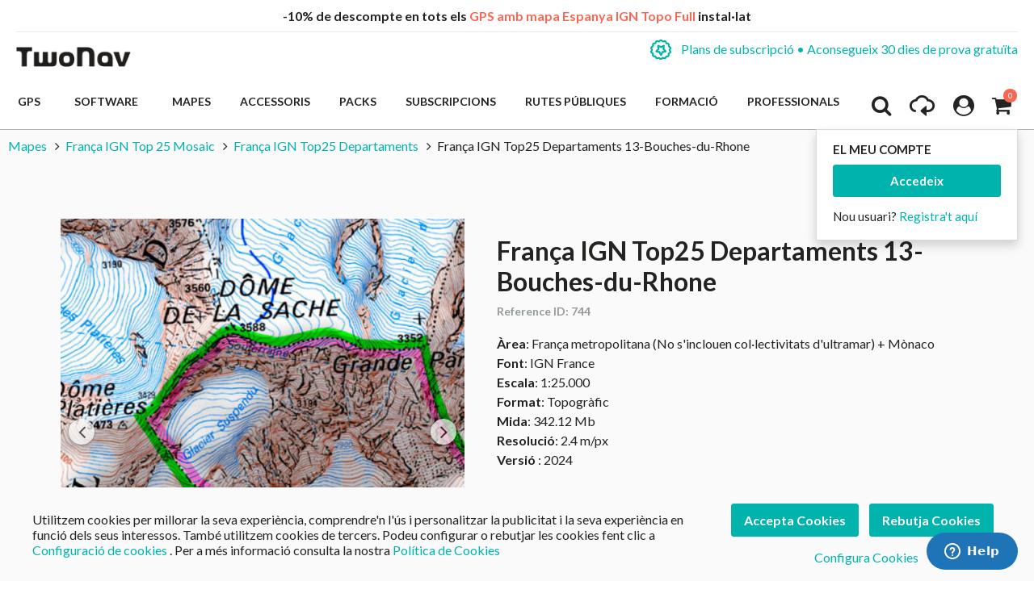

--- FILE ---
content_type: text/html; charset=UTF-8
request_url: https://www.twonav.com/ca/mapes/franca-topo-departaments-bouches-du-rhone
body_size: 34983
content:
<!DOCTYPE HTML>
<html lang="ca">
<head>
<meta http-equiv="Content-Type" content="text/html; charset=utf-8" />
<title>França Topo Departaments Bouches-du-Rhone 2012</title>
<meta name="description" content="Els mapes de França IGN Top 25 Mosaic són de gran qualitat i poden ser adquirits com França IGN Top25 Departaments, en aquest cas França IGN Top25 Departaments 13-Bouches-du-Rhone. S'actualitzen regularment i inclouen informació precisa de cada mapa, com corbes de nivell, vies transitables (des d'autopistes fins " />
<meta name="robots" content="INDEX,FOLLOW" />
<meta name="viewport" content="width=device-width, initial-scale=1.0" />
<!-- Facebook share -->
<meta property="og:title" content="França Topo Departaments Bouches-du-Rhone 2012" />
<meta property="og:description" content="Els mapes de França IGN Top 25 Mosaic són de gran qualitat i poden ser adquirits com França IGN Top25 Departaments, en aquest cas França IGN Top25 Departaments 13-Bouches-du-Rhone. S'actualitzen regularment i inclouen informació precisa de cada mapa, com corbes de nivell, vies transitables (des d'autopistes fins " />
<meta property="og:image" content="https://www.twonav.com/skin/frontend/default/twonav/images/logo_twonav_social.png" />
<meta property="og:url" content="https://www.twonav.com/ca/mapes/franca-topo-departaments-bouches-du-rhone" />
<meta property="og:type" content="website" />
<link rel="apple-touch-icon" sizes="57x57" href="/skin/frontend/default/twonav/favicon/apple-icon-57x57.png">
<link rel="apple-touch-icon" sizes="60x60" href="/skin/frontend/default/twonav/favicon/apple-icon-60x60.png">
<link rel="apple-touch-icon" sizes="72x72" href="/skin/frontend/default/twonav/favicon/apple-icon-72x72.png">
<link rel="apple-touch-icon" sizes="76x76" href="/skin/frontend/default/twonav/favicon/apple-icon-76x76.png">
<link rel="apple-touch-icon" sizes="114x114" href="/skin/frontend/default/twonav/favicon/apple-icon-114x114.png">
<link rel="apple-touch-icon" sizes="120x120" href="/skin/frontend/default/twonav/favicon/apple-icon-120x120.png">
<link rel="apple-touch-icon" sizes="144x144" href="/skin/frontend/default/twonav/favicon/apple-icon-144x144.png">
<link rel="apple-touch-icon" sizes="152x152" href="/skin/frontend/default/twonav/favicon/apple-icon-152x152.png">
<link rel="apple-touch-icon" sizes="180x180" href="/skin/frontend/default/twonav/favicon/apple-icon-180x180.png">
<link rel="apple-touch-icon" sizes="180x180" href="/skin/frontend/default/twonav/favicon/apple-touch-icon.png">
<link rel="icon" type="image/png" sizes="192x192"  href="/skin/frontend/default/twonav/favicon/android-icon-192x192.png">
<link rel="icon" type="image/png" sizes="512x512"  href="/skin/frontend/default/twonav/favicon/android-icon-512x512.png">
<link rel="icon" type="image/png" sizes="192x192"  href="/skin/frontend/default/twonav/favicon/android-chrome-192x192.png">
<link rel="icon" type="image/png" sizes="512x512"  href="/skin/frontend/default/twonav/favicon/android-chrome-512x512.png">
<link rel="icon" type="image/png" sizes="16x16" href="/skin/frontend/default/twonav/favicon/favicon-16x16.png">
<link rel="icon" type="image/png" sizes="32x32" href="/skin/frontend/default/twonav/favicon/favicon-32x32.png">
<link rel="icon" type="image/png" sizes="96x96" href="/skin/frontend/default/twonav/favicon/favicon-96x96.png">
<link rel="icon" type="image/png" sizes="16x16" href="/skin/frontend/default/twonav/favicon/favicon-16x16.png">
<link rel="manifest" href="/skin/frontend/default/twonav/favicon/manifest.json">
<meta name="msapplication-TileColor" content="#ffffff">
<meta name="msapplication-TileImage" content="/skin/frontend/default/twonav/favicon//ms-icon-144x144.png">
<meta name="theme-color" content="#ffffff">
<link rel="shortcut icon" href="/skin/frontend/default/twonav/favicon/favicon.ico">
<link rel="mask-icon" href="/skin/frontend/default/twonav/favicon/safari-pinned-tab.svg" color="#5bbad5">
<meta name="msapplication-config" content="/skin/frontend/default/twonav/favicon/browserconfig.xml">
<link rel="stylesheet" type="text/css" href="https://www.twonav.com/js/prototype/windows/themes/default.css?q=21657" />
<link rel="stylesheet" type="text/css" href="https://www.twonav.com/skin/frontend/default/twonav/new-styles/bundled.min.css?q=21657" media="all" />
<link rel="stylesheet" type="text/css" href="https://www.twonav.com/skin/frontend/default/twonav/new-styles/bundled.lib.min.css?q=21657" media="all" />
<link rel="stylesheet" type="text/css" href="https://www.twonav.com/skin/frontend/default/twonav/new-styles/css/font-awesome.min.css?q=21657" media="all" />
<link rel="stylesheet" type="text/css" href="https://www.twonav.com/skin/frontend/default/twonav/new-styles/twonav-icons.min.css?q=21657" media="all" />
<link rel="stylesheet" type="text/css" href="https://www.twonav.com/skin/frontend/base/default/cryozonic_stripe/css/cctype.css?q=21657" media="all" />
<link rel="stylesheet" type="text/css" href="https://www.twonav.com/skin/frontend/base/default/cryozonic_stripe/css/savedcards.css?q=21657" media="all" />
<link rel="stylesheet" type="text/css" href="https://www.twonav.com/skin/frontend/base/default/cryozonic_stripe/css/paymentfont.min.css?q=21657" media="all" />
<link rel="stylesheet" type="text/css" href="https://www.twonav.com/skin/frontend/base/default/css/sequrapayment.css?q=21657" media="all" />
<link rel="stylesheet" type="text/css" href="https://www.twonav.com/skin/frontend/base/default/css/plumrocket/advancedrar/fancybox/advancedrar-fancybox.css?q=21657" media="all" />
<link rel="stylesheet" type="text/css" href="https://www.twonav.com/skin/frontend/base/default/css/plumrocket/advancedrar/advancedrar.css?q=21657" media="all" />
<link rel="stylesheet" type="text/css" href="https://www.twonav.com/skin/frontend/base/default/css/plumrocket/advancedrar/advancedrar-custom.css?q=21657" media="all" />
<link rel="stylesheet" type="text/css" href="https://www.twonav.com/skin/frontend/base/default/css/plumrocket/advancedrar/raty/jquery.raty.css?q=21657" media="all" />
<script type="text/javascript" src="https://www.twonav.com/js/prototype/prototype.js?q=21657"></script>
<script type="text/javascript" src="https://www.twonav.com/js/prototype/validation.min.js?q=21657"></script>
<script type="text/javascript" src="https://www.twonav.com/js/scriptaculous/builder.min.js?q=21657"></script>
<script type="text/javascript" src="https://www.twonav.com/js/scriptaculous/effects.min.js?q=21657"></script>
<script type="text/javascript" src="https://www.twonav.com/js/scriptaculous/dragdrop.min.js?q=21657"></script>
<script type="text/javascript" src="https://www.twonav.com/js/scriptaculous/controls.min.js?q=21657"></script>
<script type="text/javascript" src="https://www.twonav.com/js/scriptaculous/slider.min.js?q=21657"></script>
<script type="text/javascript" src="https://www.twonav.com/js/jquery/jquery-1.12.4.min.js?q=21657"></script>
<script type="text/javascript" src="https://www.twonav.com/js/jquery/jquery-migrate-1.2.1.min.js?q=21657"></script>
<script type="text/javascript" src="https://www.twonav.com/js/jquery/jqueryNoConflict.js?q=21657"></script>
<script type="text/javascript" src="https://www.twonav.com/js/new-scripts/legacy.min.js?q=21657"></script>
<script type="text/javascript" src="https://www.twonav.com/js/new-scripts/bundled.lib.min.js?q=21657"></script>
<script type="text/javascript" src="https://www.twonav.com/js/new-scripts/bundled.min.js?q=21657"></script>
<script type="text/javascript" src="https://www.twonav.com/js/varien/product.min.js?q=21657"></script>
<script type="text/javascript" src="https://www.twonav.com/js/varien/product_options.min.js?q=21657"></script>
<script type="text/javascript" src="https://www.twonav.com/js/varien/configurable.min.js?q=21657"></script>
<script type="text/javascript" src="https://www.twonav.com/js/plumrocket/jquery-1.12.4.min.js?q=21657"></script>
<script type="text/javascript" src="https://www.twonav.com/js/plumrocket/validateForm.js?q=21657"></script>
<script type="text/javascript" src="https://www.twonav.com/js/w4cmm/ventascruzadas/ventas_cruzadas.js?q=21657"></script>
<script type="text/javascript" src="https://www.twonav.com/skin/frontend/base/default/cryozonic_stripe/js/cryozonic_stripe.js?q=21657"></script>
<script type="text/javascript" src="https://www.twonav.com/skin/frontend/base/default/cryozonic_stripe/js/cctype.js?q=21657"></script>
<script type="text/javascript" src="https://www.twonav.com/skin/frontend/base/default/cryozonic_stripe/js/prototype/window.js?q=21657"></script>
<script type="text/javascript" src="https://www.twonav.com/skin/frontend/base/default/js/bundle.js?q=21657"></script>
<script type="text/javascript" src="https://www.twonav.com/skin/frontend/base/default/js/plumrocket/advancedrar/upload/vendor/jquery.ui.widget.js?q=21657"></script>
<script type="text/javascript" src="https://www.twonav.com/skin/frontend/base/default/js/plumrocket/advancedrar/advancedrar.js?q=21657"></script>
<script type="text/javascript" src="https://www.twonav.com/skin/frontend/base/default/js/plumrocket/advancedrar/fancybox/jquery.fancybox-1.3.4.js?q=21657"></script>
<script type="text/javascript" src="https://www.twonav.com/skin/frontend/base/default/js/plumrocket/advancedrar/upload/jquery.iframe-transport.js?q=21657"></script>
<script type="text/javascript" src="https://www.twonav.com/skin/frontend/base/default/js/plumrocket/advancedrar/upload/jquery.fileupload.js?q=21657"></script>
<script type="text/javascript" src="https://www.twonav.com/skin/frontend/base/default/js/plumrocket/advancedrar/upload/jquery.fileupload-process.js?q=21657"></script>
<script type="text/javascript" src="https://www.twonav.com/skin/frontend/base/default/js/plumrocket/advancedrar/raty/jquery.raty.js?q=21657"></script>
<link rel="stylesheet" href="//fonts.googleapis.com/css2?family=Lato:ital,wght@0,300;0,400;0,700;0,900;1,300;1,400&display=swap" />
<link rel="stylesheet" href="//cdnjs.cloudflare.com/ajax/libs/simple-line-icons/2.5.5/css/simple-line-icons.min.css" />
<link rel="canonical" href="https://www.twonav.com/ca/mapes/franca-topo-departaments-bouches-du-rhone" />
<link rel="alternate" hreflang="es" href="https://www.twonav.com/es/mapas/francia-topo-departamentos-bouches-du-rhone" />
<link rel="alternate" hreflang="ca" href="https://www.twonav.com/ca/mapes/franca-topo-departaments-bouches-du-rhone" />
<link rel="alternate" hreflang="x-default" href="https://www.twonav.com/en/maps/france-topo-departments-bouches-du-rhone" />
<link rel="alternate" hreflang="fr" href="https://www.twonav.com/fr/cartes/france-topo-departements-bouches-du-rhone" />
<link rel="alternate" hreflang="de" href="https://www.twonav.com/de/karten/frankreich-topo-departements-bouches-du-rhone" />
<link rel="alternate" hreflang="it" href="https://www.twonav.com/it/carte/francia-topo-dipartimenti-bouches-du-rhone" />
<link rel="alternate" hreflang="ru" href="https://www.twonav.com/ru/maps/france-topo-departments-bouches-du-rhone" />

<script type="text/javascript">
//<![CDATA[
Mage.Cookies.path     = '/';
Mage.Cookies.domain   = '.www.twonav.com';
//]]>
</script>

<script type="text/javascript">
//<![CDATA[
optionalZipCountries = ["ES","IE","PA","HK","MO"];
//]]>
</script>
        <!-- Begin Facebook ViewContent Pixel -->
    <script type="text/javascript">
        if (typeof fbq != 'undefined') {
            fbq('track', 'ViewContent', {"content_type":"product","content_ids":["1850_47000P500"],"value":39,"currency":"USD","content_name":"Fran\u00e7a IGN Top25 Departaments 13-Bouches-du-Rhone"});
        }
    </script>
    <!-- End Facebook ViewContent Pixel -->        <script type="text/javascript">
            (function() {
                window.sib = { equeue: [], client_key: "2jnei8i262928r296r4nl" };
                /* OPTIONAL: email for identify request*/
                window.sib.email_id = "";
                window.sendinblue = {}; for (var j = ['track', 'identify', 'trackLink', 'page'], i = 0; i < j.length; i++) { (function(k) { window.sendinblue[k] = function() { var arg = Array.prototype.slice.call(arguments); (window.sib[k] || function() { var t = {}; t[k] = arg; window.sib.equeue.push(t);})(arg[0], arg[1], arg[2]);};})(j[i]);}var n = document.createElement("script"),i = document.getElementsByTagName("script")[0]; n.type = "text/javascript", n.id = "sendinblue-js", n.async = !0, n.src = "https://sibautomation.com/sa.js?key=" + window.sib.client_key, i.parentNode.insertBefore(n, i), window.sendinblue.page();
            })();
        </script><script type="text/javascript">
var sequraProducts = ['i1','pp3','pp5','pp6','pp9','sp1'];
var sequraConfigParams = {
    merchant: 'twonav',
    assetKey: 'Gpw3Yf6Tv4',
    products: sequraProducts,
    scriptUri: 'https://live.sequracdn.com/assets/sequra-checkout.min.js',
    decimalSeparator: ',',
    thousandSeparator: '.',
    silent: false,
    locale: 'ca-ES'
};
(function (i, s, o, g, r, a, m) {i['SequraConfiguration'] = g;i['SequraOnLoad'] = [];i[r] = {};i[r][a] = function (callback) {i['SequraOnLoad'].push(callback);};(a = s.createElement(o)), (m = s.getElementsByTagName(o)[0]);a.async = 1;a.src = g.scriptUri;m.parentNode.insertBefore(a, m);})(window, document, 'script', sequraConfigParams, 'Sequra', 'onLoad');

//Helper
var SequraHelper = {
    presets: {
        L:         '{"alignment":"left"}',
        R:         '{"alignment":"right"}',
        legacy:    '{"type":"legacy"}',
        legacyL:  '{"type":"legacy","alignment":"left"}',
        legacyR:  '{"type":"legacy","alignment":"right"}',
        minimal:   '{"type":"text","branding":"none","size":"S","starting-text":"as-low-as"}',
        minimalL: '{"type":"text","branding":"none","size":"S","starting-text":"as-low-as","alignment":"left"}',
        minimalR: '{"type":"text","branding":"none","size":"S","starting-text":"as-low-as","alignment":"right"}'
    },
    drawnWidgets: [],
    getText: function (selector) {
        return  selector && document.querySelector(selector)?document.querySelector(selector).innerText:"0";
    },

    selectorToCents: function (selector) {
        return SequraHelper.textToCents(SequraHelper.getText(selector));
    },

	textToCents: function (text) {
		text = text.replace(/^\D*/,'').replace(/\D*$/,'');
		if(text.indexOf(sequraConfigParams.decimalSeparator)<0){
			text += sequraConfigParams.decimalSeparator + '00';
		}
		return SequraHelper.floatToCents(
			parseFloat(
				text
				.replace(sequraConfigParams.thousandSeparator,'')
				.replace(sequraConfigParams.decimalSeparator,'.')
			)
		);
	},

    floatToCents: function (value) {
        return parseInt(value.toFixed(2).replace('.', ''), 10);
    },

    mutationCallback: function(mutationlist, mutationobserver) {
        var price_src = mutationobserver.observed_as;
        var new_amount = SequraHelper.selectorToCents(price_src);
        document.querySelectorAll('[observes=\"' + price_src + '\"]').forEach(function(item) {
            item.setAttribute('data-amount', new_amount);
    });
        Sequra.refreshComponents();
    },

    drawPromotionWidget: function (price_src,dest,product,theme,reverse,campaign) {
        if(this.drawnWidgets.indexOf(price_src+dest+product+theme+reverse+campaign)>=0){
              return;
          }
        this.drawnWidgets.push(price_src+dest+product+theme+reverse+campaign);
        var promoWidgetNode = document.createElement('div');
        var price_in_cents = 0;
        try{
            var srcNode = document.querySelector(price_src);
            var MutationObserver    = window.MutationObserver || window.WebKitMutationObserver;
            if(MutationObserver && srcNode){//Don't break if not supported in browser
                if(!srcNode.getAttribute('observed-by-sequra-promotion-widget')){//Define only one observer per price_src
                    var mo = new MutationObserver(SequraHelper.mutationCallback);
                    mo.observe(srcNode, {childList: true, subtree: true});
                    mo.observed_as = price_src;
                    srcNode.setAttribute('observed-by-sequra-promotion-widget',1);
                }
            }
            promoWidgetNode.setAttribute('observes',price_src);
            price_in_cents = SequraHelper.selectorToCents(price_src)
        }
        catch(e){
            if(price_src){
                console.error(price_src + ' is not a valid css selector to read the price from, for sequra widget.');
                return;
            }
        }
        try{
            var destNode = document.querySelector(dest);
        }
        catch(e){
            console.error(dest + ' is not a valid css selector to write sequra widget to.');
            return;
        }
        promoWidgetNode.className = 'sequra-promotion-widget';
        promoWidgetNode.setAttribute('data-amount',price_in_cents);
        promoWidgetNode.setAttribute('data-product',product);
        if(this.presets[theme]){
            theme = this.presets[theme]
        }
        try {
            attributes = JSON.parse(theme);
            for (var key in attributes) {
                promoWidgetNode.setAttribute('data-'+key,""+attributes[key]);
            }
        } catch(e){
            promoWidgetNode.setAttribute('data-type','text');
        }
        if(reverse){
            promoWidgetNode.setAttribute('data-reverse',reverse);
        }
        if(campaign){
            promoWidgetNode.setAttribute('data-campaign',campaign);
        }
        if (destNode.nextSibling) {//Insert after
            destNode.parentNode.insertBefore(promoWidgetNode, destNode.nextSibling);
        }
        else {
            destNode.parentNode.appendChild(promoWidgetNode);
        }
        Sequra.onLoad(
            function(){
                Sequra.refreshComponents();
            }
        );
    }
}
</script>
<script type="text/javascript">
        var urlProductPriceCalculate = "https://www.twonav.com/ca/myproduct/index/getAjaxProductPriceOfferCalculate/";
    var isCart =0;
    var _skipProductlink = '';
    var enable_ajax_cart = 1;
    var enable_ajax_compare = 1;
    var enable_ajax_wishlist = 1;
    var enable_ajax_update = 1;
    var confirm_display = 1;
    var confirm_countdown_number = 50;
    var confirm_item_display = 1;

    var isWishlist =0;
    var isCompare =0;
    var setfocus = 1;
    var isIE6 = new RegExp("MSIE 6").test(navigator.userAgent);
    var isIE7 = new RegExp("MSIE 7").test(navigator.userAgent);

    var iprocess = '<div class="loading-overlay " id="loadmask"><div class="spinner"><div class="bounce1"></div><div class="bounce2"></div><div class="bounce3"></div></div></div>';
    var iconfirm = "";
    var islogin = "0";
    var bundle;
    var optionsPrice;
    var calendar;
    var productAddToCartForm;
    var dConfig;
    var classBtnAddtocart = '.btn-cart';

    var taxCalcMethod = "TOTAL_BASE_CALCULATION";
    var CACL_UNIT_BASE = "UNIT_BASE_CALCULATION";
    var CACL_ROW_BASE = "ROW_BASE_CALCULATION";
    var CACL_TOTAL_BASE = "TOTAL_BASE_CALCULATION";

    var CrossSellingProductsUrl = null;
    var textAdding = "Carregant...";
    var textAdded = "Afegit";
    var textAdd = "Afegeix";
    var textRemove = "Treu aquest article";
    var textLoading = "Carregant...";
    var priceOfProduct = null;
    var currencySymbol = '$';

    function ajaxUpdate(args, type) {
        if (type == "url") {
                        url = args;
            var currentKey = 'joxs51EBiXhsbupe';
            url = url.replace(/form_key\/[a-zA-Z0-9]+/, 'form_key/' + currentKey);

            new Ajax.Request(url, {
                encoding: 'UTF-8', method: 'post',
                parameters: {
                    isCart: isCart,	//check current page is product page, or My cart page, and check this request is ajax or not
                    isWishlist: isWishlist
                },
                // req.setRequestHeader("Content-type", "text/x-json");
                onSuccess: function (resp) {
                    var respjson = resp.responseText.evalJSON();
                    updateCart(respjson);
                },
                onLoading: function (resp) {
                    $("fancybox-wrap-clone").setStyle({display: "none"});
                    $("process").innerHTML = iprocess;
                    $("process").setStyle({display: "block"});
                    $("options").setStyle({display: "block"});
                    $("blurmask").setStyle({display: "block"});
                    fixcenter();
                },
                onFailure: function (resp) {
                    Element.setInnerHTML(display, resp.responseText);
                },
                onComplete: function () {
                    $("process").setStyle({display: "none"});
                    $("blurmask").setStyle({display: "none"});
                }
            });
        } else {
            $('product_addtocart_form').request({			//form-example  id form
                encoding: 'UTF-8',
                method: 'post',
                //setRequestHeader: {Accept: 'text/html'},
                parameters: {isCart: isCart},
                onLoading: function (resp) {
                    $("process").innerHTML = iprocess;
                    $("process").setStyle({display: "block"})
                    $("fancybox-wrap-clone").setStyle({display: "none"});
                    $("options").setStyle({display: "block"});
                    $("blurmask").setStyle({display: "block"});
                    fixcenter();
                },
                onComplete: function (resp) {
                    $("process").setStyle({display: "none"});
                    $("blurmask").setStyle({display: "none"});
                    var respjson = resp.responseText.evalJSON();
                    updateCart(respjson);
                }
            });
        }
    }

    function updateCart(resp) {
        if (typeof resp.error != "undefined") {
            showConfirmError(resp.error);
            return false;
        }

        if (resp.r == '0') { //  apply action add to cart

            if (typeof resp.infoitem != "undefined" && resp.infoitem.item == null) {
                showConfirmError();
                return false;
            }

            if (
                typeof resp.infoitem.eventGA4 !== "undefined" &&
                resp.infoitem.eventGA4 !== null &&
                typeof resp.infoitem.eventGA4.events !== "undefined" &&
                resp.infoitem.eventGA4.events
            ) {
                sendTransactionEventToGoogleAnalytics(resp.infoitem.eventGA4);
            }

            if (!resp.options) {
                if (isCart == '1') {	// in my cart page
                    updateBigcart(resp);
                    $("options").setStyle({display: "none"});
                    if (hideConfirm != 1) {
                        showConfirm(resp);
                    }
                    hideConfirm = 0;
                } else {
                    if (resp.wishlist) {
                        updateWishlist(resp); //update mini wish ,or big wishlist when click addtocart
                    }
                    updateCartSidebar(resp);

                    if (hideConfirm != 1) {
                        showConfirm(resp);
                    }
                    hideConfirm = 0;
                }
                updateMiniCartPro(resp);
                updateDeleteLinks();	//for btn delete in table item added tocart
                updateLinks(resp);
                if (islogin == "1") {
                    updateWishlistLinks();
                }
                updateProductCompareLinks();
            } else {
                if (resp.wishlist) {
                    updateWishlist(resp);
                }
                showOptions(resp);
                //showConfirm(resp);	//fixed for mage 324
            }
        } else if (resp.r == '1') {		//apply action add wishlist
            if (isWishlist == '1') {
                updateWishlistRemove(resp);  //in wishlist page have only case remove item in big wishlist, => only update bigwishlist
                if (hideConfirm != 1) {
                    showConfirm(resp);
                }
                hideConfirm = 0;
            } else {
                updateMiniWish(resp);  //not in wishlist page have 2case : add item, and remove item in miniwish => only update miniwish
                if (hideConfirm != 1) {
                    showConfirm(resp);
                }
                hideConfirm = 0;
            }
        } else if (resp.r == '2') {		//apply action add product compare
            updateProductCompare(resp);
            if (isCompare && deletePCompare) {
                //deletePCompare=0;
                win.location.reload();
            }
            if (hideConfirm != 1) {
                showConfirm(resp);
            }
            deletePCompare = 0;
            hideConfirm = 0;
        }
        //showCartCheckout();
    }

    function updateBigcart(resp) {
        var bcart = $$(".yt-content-main .cart");
        if (typeof(bcart) != 'undefined') {
            bcart.each(function (el) {
                el.innerHTML = resp.cart;
            });
        }
    }

    function updateCartSidebar(resp) {
        if (typeof($$(sidebarcart)) != 'undefined') {
            $$(sidebarcart).each(function (blockitem) {
                blockitem.replace(resp.cart);
            });
            truncateOptions();
        }
    }

    function updateMiniCartPro(resp) {
        //var bcart=$$(minicartpro)[0];
        if (typeof($$(minicartpro)) != 'undefined') {
            $$(minicartpro).each(function (blockitem) {
                if (resp.cartpro != "") {
                    blockitem.replace(resp.cartpro);
                }
            });
            truncateOptions();
        }
    }

    function updateMiniWish(resp) {
        //var bminiwish=$$(".block-wishlist");
        var bminiwish = $$(miniwish);
        //var bcart=$$(".block-cart");
        var bcart = $$(minicart);
        if (typeof(bminiwish) != 'undefined') {
            bminiwish.each(function (el) {
                el.replace(resp.cart);
            })
        } else if (typeof(bcart) != 'undefined') {
            bcart.each(function (el) {
                el.insert({after: resp.cart});
            });
        }
        updateWishlistAddCartLinks();
        updateRemoveWishLinks();
        updateWishlinks(resp);
    }

    function updateLinks(resp) {
        //var links=$$(".top-link-cart");
        //links[0].innerHTML=resp.links;
        var links = $$(toplinkcart);
        links.each(function (el) {
            el.innerHTML = resp.links;
        });
    }

    function updateWishlistRemove(resp) {	//update wishlist when remove item
        updateWishlist(resp);
    }

    function updateWishlist(resp) {			//update wish list when add item to wishlist
        var strwish = "";
        if (resp.wishlist) {
            strwish = resp.wishlist;
        } else {
            strwish = resp.cart;
        }
        if (isWishlist == '0') {
            //var bminiwish=$$(".block-wishlist");
            var bminiwish = $$(miniwish);
            //var bcart=$$(".block-cart");
            var bcart = $$(minicart);
            if (typeof(bminiwish) != 'undefined') {
                bminiwish.each(function (el) {
                    el.replace(strwish);
                });
            }
            else if (typeof(bcart) != 'undefined') {
                bcart.each(function (el) {
                    el.insert({after: strwish});
                });
            }
            updateWishlistAddCartLinks();
        } else {
            //var bwish=$$(".my-account");
            var bwish = $$(".col-main .my-account");
            bwish.each(function (el) {
                el.innerHTML = "";
                el.innerHTML = strwish;
            });
        }
        //bwish[0].replace(resp.wishlist);
        updateRemoveWishLinks();
        updateWishlinksCart(resp);
    }

    function updateWishlinksCart(resp) {		//update wishlink when add to cart item from wishlist
        updateWishlinks(resp);
    }

    function updateWishlinks(resp) {		//update wishlink when add product, remove product vao wishlist
        //var links=$$(".top-link-wishlist");
        //links[0].innerHTML=resp.links;
        var strwishlink = "";
        if (resp.wishlinks) {
            strwishlink = resp.wishlinks;
        } else {
            strwishlink = resp.links;
        }
        //var links=$$(".top-link-wishlist");
        //links[0].innerHTML=strwishlink;

        if (toplinkwish != '') {
            $$(toplinkwish).each(function (el) {
                el.innerHTML = strwishlink;
            });
        } else {
            var links = getToplinkwish();
            if (links.length) {
                links.each(function (el) {
                    el.innerHTML = strwishlink;
                });
            }
        }
    }

    function updateProductCompare(resp) {
        //var bproductcompare=$$('.block-compare');
        var bproductcompare = $$(compare)[0];
        //bproductcompare[0].replace(resp.cart);
        if (typeof(bproductcompare) != 'undefined') {
            bproductcompare.replace(resp.cart);
            updateRemovePCompareLinks();
            updateClearPCompareLinks();
        }
    }

    function showConfirmError(error) {
        if (error == 'undefined') {
            error = "";
        }
        if (error == "") {
            error = "<p>S\'ha produït un error en afegir el producte seleccionat a la cistella.</p>  <p>Si us plau, torna a intentar-ho passats uns instants.</p>  <p>Si el problema persisteix, contacta amb el servei d\'Atenció al client a: <a href=\"https://support.twonav.com\" target=\"_blank\">https://support.twonav.com</a></p>";
        }
        var output =
            '<div class="modal_wrapper" id="confirmError"> \
                <div class="modal_header"><h4 class="modal_title">Error a l\'afegir el producte a la cistella</h4></div> \
                <div class="modal_content"> \
                    <div class="modal_inner"> \
                        <div class="modal_padding"><p>' + error + '</p></div> \
                        <footer class="modal_footer"> \
                            <button id="" title="" class="btnFlat is-transparent" onclick="parent.jQuery.fancybox.close(); window.location.reload();" title="Tanca">Tanca</button> \
                        </footer> \
                    </div> \
                </div> \
            </div>';

        jQuery('body').append(output);
        jQuery.fancybox({href: '#confirmError', scrolling: 'no', fitToView: false, margin: 0});

        jQuery("html, body").animate({scrollTop: 0}, "slow");
    }

    function showConfirm(resp) {
        if (!confirm_display) {
            return false;
        }

        if (jQuery('#confirmc')[0]) {
            jQuery('#confirmc').remove();
        }

        var timedown = confirm_countdown_number;

        var isRecurring = (typeof resp.isRecurring != "undefined") ? resp.isRecurring : 0;
        var info = (typeof resp.infoitem != "undefined") ? resp.infoitem : "";

        var linkHome = "https://www.twonav.com/ca/";

        var labelNext = (isCart == 1) ? "Realitza la compra" : "Pagar";
        var linkNext = (isCart == 1) ? "https://www.twonav.com/ca/checkout/onepage/" : "https://www.twonav.com/ca/checkout/cart/";

        var buttonContinue = '<button title="Continua comprant" class="btnFlat is-transparent js-continue-shopping" onclick="$(\'confirmbox\').innerHTML=\'\';$(\'fancybox-wrap-clone\').setStyle({display:\'none\'});$(\'options\').setStyle({display:\'none\'});window.location=\'' + linkHome + '\';"><span id="setcdown">Continua comprant</span> </button>';
        var buttonPay = '<button class="btnFlat accent" onclick="$(\'confirmbox\').innerHTML=\'\';$(\'fancybox-wrap-clone\').setStyle({display:\'none\'});$(\'options\').setStyle({display:\'none\'});window.location=\'' + linkNext + '\';">' + labelNext + '</button>'; // formato boton

        var modalHeader = '<header class="modal_header"><h4 class="modal_title"><i class="fa fa-check-circle is-success"></i> El següent producte ha estat afegit a la teva cistella</h4></header>';
        var modalInnerContent = ((typeof info.item != "undefined" && info.item != "" && confirm_item_display) ? (info.item) : "") + ((typeof info.other != "undefined" && info.other != "") ? info.other : "");

        var output = '<div class="modal_wrapper" id="confirmc" style="display: none;">' + modalHeader + modalInnerContent + '</div>';

        jQuery('body').append(output);

        var canClose = true;
        if (isRecurring) {
            buttonContinue = '';
            canClose = false;
        }

        jQuery(".js-load-actions").html(buttonContinue + buttonPay);

        jQuery.fancybox({
            href: '#confirmc',
            scrolling: 'no',
            fitToView: false,
            margin: 0,
            closeBtn: canClose,
            closeClick: false,
            hideOnOverlayClick:false,
            hideOnContentClick:false,
            openEffect: 'none',
            closeEffect: 'none',
            helpers:  {
                overlay : null
            }
        });

        jQuery("html, body").animate({
            scrollTop: 0
        }, "slow");

        if (timedown == 0) {
            isCompare = 0;
        }
    }

    function showOptions(resp) {
        //tmpDiv = win.document.createElement('div');
        var i;

        var scripts = resp.cart.extractScripts();

        for (i = 0; i < scripts.length; i++) {
            if (typeof(scripts[i]) != 'undefined' && i < 2) {
                try {
                    eval(scripts[i]);
                }
                catch (e) {
                    console.log(e);
                }
            } else {
                break;
            }
        }

        $("confirmbox").innerHTML = resp.cart.stripScripts();
        //tmpDiv.innerHTML = resp.cart.stripScripts();
        //win.document.body.appendChild(tmpDiv);
        $("process").setStyle({display: "none"});

        $("fancybox-wrap-clone").setStyle({display: "block"});
        $("options").setStyle({display: "block"});
        try {
            fixcenter();
        } catch (e) {
            console.log(e);
        }
        // showOptionsDialog();
        // hideProgressAnimation();
        for (i; i < scripts.length; i++) {
            if (typeof(scripts[i]) != 'undefined') {
                try {
                    eval(scripts[i]);
                } catch (e) {
                    console.log(e);
                }
            }
        }
        productAddToCartForm = new VarienForm('product_addtocart_form');
        addSubmitEvent();
            }

    function truncateOptions() { //box show description options of product configurable when hover "details" in sidebar or minicartpro
        $$('.truncated').each(function (element) {
            Event.observe(element, 'mouseover', function () {
                if (element.down('div.truncated_full_value')) {
                    element.down('div.truncated_full_value').addClassName('show')
                }
            });
            Event.observe(element, 'mouseout', function () {
                if (element.down('div.truncated_full_value')) {
                    element.down('div.truncated_full_value').removeClassName('show')
                }
            });
        });
    }

    function addSubmitEvent() {
        if (enable_ajax_cart && (typeof productAddToCartForm != 'undefined')) {
            productAddToCartForm.submit = function (url) {
                if (this.validator && this.validator.validate()) {
                    url = $('product_addtocart_form').action;	//url cua form trong category view
                    ajaxUpdate(url, 'form');
                }
                return false;
            }
        }
    }

    //this code below allow product type download is valid when addtocart
    Product.Downloadable = Class.create();
    Product.Downloadable.prototype = {
        config: {},
        initialize: function (config) {
            this.config = config;
            this.reloadPrice();
        },
        reloadPrice: function () {
            var price = 0;
            config = this.config;
            $$('.product-downloadable-link').each(function (elm) {
                if (config[elm.value] && elm.checked) {
                    price += parseFloat(config[elm.value]);
                }
            });
            try {
                var _displayZeroPrice = optionsPrice.displayZeroPrice;
                optionsPrice.displayZeroPrice = false;
                optionsPrice.changePrice('downloadable', price);
                optionsPrice.reload();
                optionsPrice.displayZeroPrice = _displayZeroPrice;
            } catch (e) {
                //TODO:
            }
        }
    };

    function validateDownloadableCallback(elmId, result) {
        var container = $('downloadable-links-list');
        if (result == 'failed') {
            container.removeClassName('validation-passed');
            container.addClassName('validation-failed');
        } else {
            container.removeClassName('validation-failed');
            container.addClassName('validation-passed');
        }
    }

    Product.Options = Class.create();
    Product.Options.prototype = {
        initialize: function (config) {
            this.config = config;
            this.reloadPrice();
        },
        reloadPrice: function () {
            price = new Number();
            config = this.config;
            skipIds = [];
            $$('.product-custom-option').each(function (element) {
                var optionId = 0;
                element.name.sub(/[0-9]+/, function (match) {
                    optionId = match[0];
                });
                if (this.config[optionId]) {
                    if (element.type == 'checkbox' || element.type == 'radio') {
                        if (element.checked) {
                            if (config[optionId][element.getValue()]) {
                                price += parseFloat(config[optionId][element.getValue()]);
                            }
                        }
                    } else if (element.hasClassName('datetime-picker') && !skipIds.include(optionId)) {
                        dateSelected = true;
                        $$('.product-custom-option[id^="options_' + optionId + '"]').each(function (dt) {
                            if (dt.getValue() == '') {
                                dateSelected = false;
                            }
                        });
                        if (dateSelected) {
                            price += parseFloat(this.config[optionId]);
                            skipIds[optionId] = optionId;
                        }
                    } else if (element.type == 'select-one' || element.type == 'select-multiple') {
                        if (element.options) {
                            $A(element.options).each(function (selectOption) {
                                if (selectOption.selected) {
                                    if (this.config[optionId][selectOption.value]) {
                                        price += parseFloat(this.config[optionId][selectOption.value]);
                                    }
                                }
                            });
                        }
                    } else {
                        if (element.getValue().strip() != '') {
                            price += parseFloat(this.config[optionId]);
                        }
                    }
                }
            });
            try {
                optionsPrice.changePrice('options', price);
                optionsPrice.reload();
            } catch (e) {

            }
        }
    }

    function validateOptionsCallback(elmId, result) {
        var container = $(elmId).up('ul.options-list');
        if (result == 'failed') {
            container.removeClassName('validation-passed');
            container.addClassName('validation-failed');
        } else {
            container.removeClassName('validation-failed');
            container.addClassName('validation-passed');
        }
    }

    var CartForm = Class.create();
    CartForm.prototype = {
        initialize: function (form, addressUrl, saveUrl) {
            this.form = form;
            if ($(this.form)) {
                $(this.form).observe('submit', function (event) {
                    this.save();
                    Event.stop(event);
                }.bind(this)); //prevent event submit form
            }
            this.addressUrl = addressUrl;
            this.saveUrl = saveUrl;
            this.onSave = this.reloadCart.bindAsEventListener(this);
            this.onComplete = this.hideLoading.bindAsEventListener(this);
            this.onFailure = this.ajaxFailure.bindAsEventListener(this);
            this.onLoading = this.showLoading.bindAsEventListener(this);
            this.onChanged = false;
        },
        save: function () {
            var validator = new Validation(this.form);
            if (validator.validate()) {
                if (enable_ajax_update) {
                    var request = new Ajax.Request(
                        this.saveUrl,
                        {
                            method: 'post',
                            onComplete: this.onComplete,
                            onSuccess: this.onSave,
                            //onFailure: this.onFailure,
                            onLoading: this.onLoading,
                            parameters: Form.serialize(this.form) + '&isCart=' + isCart
                        }
                    );
                } else {
                    //return VarienForm.prototype.submit.bind(new VarienForm(this.form.id))();
                    $(this.form).submit();
                }
            }
        },
        reloadCart: function (resp) {
            var respjson = resp.responseText.evalJSON();
            hideConfirm = 1;
            updateCart(respjson);
            W4CMM_MiniCartScroll.getCartQty();
        },
        ajaxFailure: function () {
            //TODO
        },
        showLoading: function () {
            $("fancybox-wrap-clone").setStyle({display: "none"});
            $("process").innerHTML = iprocess;
            $("process").setStyle({display: "block"});

            $("options").setStyle({display: "block"});
            $("blurmask").setStyle({display: "block"});
            fixcenter();
        },
        hideLoading: function () {
            $("process").setStyle({display: "none"});
            $("blurmask").setStyle({display: "none"});
        }
    };
</script>
<script type="text/javascript">
if (typeof _advancedReviewAndReminder != 'undefined') {
    advancedrar = new _advancedReviewAndReminder({
        helpfulUrl : 'https://www.twonav.com/ca/advancedrar/review/helpful/',
        abuseUrl : 'https://www.twonav.com/ca/advancedrar/review/abuse/',
        showMoreUrl : 'https://www.twonav.com/ca/advancedrar/review/showmore/',
        reviewForm : '#review-form',
        reviewContainer : '#arar-review-container',
        reviewHeader : '#arar-review-header',
        reviewCountBlock : '#arar-review-count',
        noReviews : '#arar-no-reviews',
        reviewFormBox : '#arar-form-add',
        tabSelector : 'ul.toggle-tabs li',
        mobileTabSelector : '#collateral-tabs .tab.last',
        messages : {
            ratingNotValid : 'Si us plau'
        },
        currentPage : 2,
        reviewBox : '#customer-reviews-box',
        popuplogin : 1,
        noRating : '.arar-no-rating', // class for box with link "Be the first to review this product"
        loaderClass : '#arar-send-form-loader',
        messageBox : '#arar-form-messages',
        productId : '93726',
        loadMoreLoader : '#arar-show-more-loader',
        markedAbuse: "Has marcat com abús",
        sortUrlAction: "https://www.twonav.com/ca/advancedrar/review/sort/",
        uploadFileUrlAction: "https://www.twonav.com/ca/advancedrar/review/uploadfile/"

    });
    pjQuery_1_12_4(document).ready(function(){
        advancedrar.documentReady();
    });
}
</script>
<script type="text/javascript">//<![CDATA[
        var Translator = new Translate({"Please select an option.":"Si us plau, seleccioneu una opci\u00f3","This is a required field.":"Camp requerit","Please enter a valid number in this field.":"Si us plau, escriviu un nombre v\u00e0lid en aquest camp.","Please use letters only (a-z or A-Z) in this field.":"Revisa les dades introdu\u00efdes, sembla haver-hi algun error.","Please use only letters (a-z), numbers (0-9) or underscore(_) in this field, first character should be a letter.":"Si us plau, utilitzeu nom\u00e9s lletres (a-z), nombres (0-9) o guions baixos(_) en aquest camp. El primer car\u00e0cter ha de ser una lletra.","Please enter a valid phone number. For example (123) 456-7890 or 123-456-7890.":"Si us plau, escriviu un nombre de tel\u00e8fon v\u00e0lid.","Please enter a valid date.":"Si us plau, escriviu una data v\u00e0lida.","Please enter a valid email address. For example johndoe@domain.com.":"Escriviu una adre\u00e7a de correu v\u00e0lida. Per exemple joancarbo@domini.com","587":"La contrasenya ha de tenir com a m\u00ednim 6 car\u00e0cters","Please make sure your passwords match.":"Assegureu-vos que les vostres contrasenyes coincideixen.","Please enter a valid URL. For example http:\/\/www.example.com or www.example.com":"Si us plau, escriviu una ULR v\u00e0lida. Per exemple http:\/\/www.exemple.com o www.exemple.com","Please enter a valid social security number. For example 123-45-6789.":"Si us plau, escriviu un nombre de la seguretat social v\u00e0lid.","Please enter a valid zip code. For example 90602 or 90602-1234.":"Si us plau, escriviu un codi postal v\u00e0lid.","Please enter a valid zip code.":"Si us plau, escriviu un codi postal v\u00e0lid.","Please use this date format: dd\/mm\/yyyy. For example 17\/03\/2006 for the 17th of March, 2006.":"Si us plau, utilitzeu aquest format de data: dd\/mm\/aaaa. Per exemple, 17\/03\/2006 per a 17 de mar\u00e7 de 2006.","Please enter a valid $ amount. For example $100.00.":"Si us plau, escriviu un import v\u00e0lid.","Please select one of the above options.":"Si us plau, seleccioneu una de les opcions dalt.","Please select one of the options.":"Si us plau, seleccioneu una de les opcions.","Please select State\/Province.":"Si us plau, seleccioneu Estat\/Prov\u00edncia","Please enter a number greater than 0 in this field.":"Si us plau, escriviu un nombre major que 0 en aquest camp.","Please enter a valid credit card number.":"Si us plau, escriviu un nombre de targeta de cr\u00e8dit v\u00e0lid.","Incorrect credit card expiration date.":"La data de caducitat de la targeta \u00e9s incorrecta.","Text length does not satisfy specified text range.":"La mida del text no satisf\u00e0 el rang especificat.","Please wait, loading...":"Si us plau espereu, carregant...","Complete":"Completa","Add Products":"Afegeix productes","Please choose to register or to checkout as a guest":"Si us plau, trieu registrar-vos o comprar com a convidat","Please specify shipping method.":"Si us plau, especifiqueu el m\u00e8tode d'enviament.","Please specify payment method.":"Si us plau, especifiqueu el m\u00e8tode de pagament.","Add to Cart":"Afegeix a la cistella","In Stock":"En exist\u00e8ncia","Out of Stock":"Fora d'exist\u00e8ncia"});
        //]]></script><!--a531a429ef40dfde47bf546449685196--></head>
<body class="catalog-product-view  product-franca-topo-departaments-bouches-du-rhone categorypath-mapes category-mapes categoryid-5">
    <!-- Global site tag (gtag.js) - AdWords: 971747699 -->
    <script async src="https://www.googletagmanager.com/gtag/js?id=AW-971747699"></script>
    <script>
        window.dataLayer = window.dataLayer || [];
        function gtag(){dataLayer.push(arguments);}
        gtag('js', new Date());
        gtag('config', 'GTM-5M4DXP', { 'cookie_expires': 31536000});
        gtag('config', 'UA-32769126-1', { 'cookie_expires': 31536000});
        gtag('config', 'AW-971747699', { 'cookie_expires': 31536000});
        gtag('config', 'G-WN5QMF7KG5',{ 'cookie_expires': 31536000});
        gtag('set', 'user_id', '90a52276-76b9-4626-829c-5160445cff49');
    </script>
    <!-- Google Tag Manager (noscript) -->
    <noscript><iframe src="https://www.googletagmanager.com/ns.html?id=GTM-5M4DXP"
                      height="0" width="0" style="display:none;visibility:hidden"></iframe></noscript>
    <noscript><iframe src="https://www.googletagmanager.com/ns.html?id=AW-971747699"
                      height="0" width="0" style="display:none;visibility:hidden"></iframe></noscript>
    <noscript><iframe src="https://www.googletagmanager.com/ns.html?id=UA-32769126-1"
                      height="0" width="0" style="display:none;visibility:hidden"></iframe></noscript>
    <noscript><iframe src="https://www.googletagmanager.com/ns.html?id=G-WN5QMF7KG5"
                      height="0" width="0" style="display:none;visibility:hidden"></iframe></noscript>
    <!-- End Google Tag Manager (noscript) -->
<script type="text/javascript">
    var wcIsGtm = true;
    var productImpressions = [];
    var promoImpressions = [];
    var wcGuaTrackerName = '';
    var wcGuaGlobalTrackerName = 'allstores.';
    var wcGuaGlobalTrackerEnabled = '0';

                        var productDetail = {
                             'id': '1850_47000P500',
                             'name': 'França IGN Top25 Departaments 13-Bouches-du-Rhone',
                             'category': 'Mapes',
                             'brand': '320',
                             'price': '39',
                             'variant': ''
                         };
                         dataLayer.push({
                            'ecommerce': {
                                'detail': {
                                  'products': [productDetail]
                                 }
                                }
                          });
                         </script>
<script>
setTimeout("sendEventToGoogleAnalytics('Rebotereal+de3mn','time on page more than 3 minutes','https://www.twonav.com/ca/mapes/franca-topo-departaments-bouches-du-rhone')",180000);
</script>


<div class="wrapper">
    <noscript><br/>
            <div class="container-wrapper">
                <div class="alert alert-error">
                    <p><b>Sembla que el teu navegador ha desactivat JavaScript.</b></p>
<p>Per seguir utilitzant amb normalitat aquesta pàgina web hauries d'activar JavaScript (<a href="https://www.enable-javascript.com/es/" target="_blank">més informació</a>)</p>
                </div>
            </div></noscript>
            <div id="nocookies" style="display: none">
                <br/>
                <div class="container-wrapper">
                    <div class="alert alert-error">
                        <p>El teu navegador no té les cookies habilitades. Per a una correcta visualització i funcionament de www.TwoNav.com has habilitar aquestes cookies. Si les tens desactivades, és possible que el funcionament no sigui el correcte a l'hora de realitzar operacions amb el teu usuari de TwoNav</p>
                    </div>
                </div>
            </div>
            <script type="text/javascript">
            if (!navigator.cookieEnabled && jQuery("#nocookies")[0]) {
                jQuery("#nocookies").show();
            }
            </script>
                
<div class="container-fluid top-notification">
    <div class="notification-line notification-line-home is-bold">
-10% de descompte en tots els <a href="https://www.twonav.com/ca/gps">GPS amb mapa Espanya IGN Topo Full</a> instal·lat
</div>
</div><style>
    .top-header.embed .logo,
    .top-header-links.embed {
        display: none;
    }
    .env-alert {
        position: fixed;
        bottom: 0;
        left: 0;
        background-color: rgba(185,52,52,.5);
        width: 100%;
        padding: 4px;
        color: #fff;
        z-index: 999;
        text-align: center;
        font-size: 10px;
    }
</style>
<div class="top-header  ">
    <div class="logo">
        <a href="https://www.twonav.com/ca/">
            <img src="https://www.twonav.com/skin/frontend/default/twonav/images/logo-dark.png" alt="TwoNav"/>
        </a>
            </div>
        <div class="top-header-links hidden-to-md ">
        <a href="https://www.twonav.com/ca/plans-subscripcio"
           style='text-decoration: none;'>
            <i class="icon-embroidery-star"
               style='font-weight: bold;font-size: 25px;vertical-align: middle;text-decoration: none;padding-right: 10px;'></i>
            Plans de subscripció<span class="header_subscription_get_trial"> • Aconsegueix 30 dies de prova gratuïta</span>
            </a>
    </div>
</div>
<div id="popup-mac-embed" style="display: none">0</div>
<div id="popup-mac-version" style="display: none">-</div>
<div id="popup-mac-text" style="display: none">Land/Air 8 ja disponible per a Mac! Prova'l gratuïtament en mode Premium durant 30 dies</div>
<div id="popup-mac-link" style="display: none">https://www.twonav.com/ca/suport/descarregues#tab_Mac</div>
<div id="popup-mac-download" style="display: none">Descàrrega</div>
<script type="text/javascript">
jQuery(document).on('ready',function(){
    jQuery('a[loginbox]').attr('href', '#login').addClass('fancybox');
});
jQuery('.fancyboxVentasCruzadas.buy-button,.buy-button').live({
    click: function() {
        event_name = "/ca/gua/mapwizard";
        if (typeof sparams_page != 'undefined') {
            event_name += sparams_page;
        }

        sendPageViewToGoogleAnalytics(event_name);
    }
});
jQuery('.buyButton_mapa').live({
    click: function() {
        event_name = "/ca/gua/cross-selling-mapas";
        if (typeof sparams_page != 'undefined') {
            event_name += sparams_page;
        }
        sendPageViewToGoogleAnalytics(event_name);
    }
});
jQuery('.buyButton_acce,.buyButton_addtocart').live({
    click: function() {
        event_name = "/ca/gua/cross-selling-accesorios";
        if (typeof sparams_page != 'undefined') {
            event_name += sparams_page;
        }

        sendPageViewToGoogleAnalytics(event_name);
    }
});
jQuery('.js-toggle-top-dropdown').on('click', function(){
    jQuery(this).toggleClass("is-active");

    jQuery('.js-user-mobile-menu').fadeToggle(300);
});
</script>
<div class="loading-overlay js-top-overlay" style="display: none;">
    <div class="spinner">
        <div class="bounce1"></div>
        <div class="bounce2"></div>
        <div class="bounce3"></div>
    </div>
    <div class="mapsSearchLoading" style="display: none;">
        <div class="msg">Un moment, estem buscant els millors mapes per a la teva àrea.</div>
        <div class="progress-bar" role="progressbar">
            <div class="progress-bar-percentage"></div>
        </div>
    </div>
</div>

<div class="modal fade vertical-align-center" id="modalErrorAlert" tabindex="-1" role="dialog" aria-labelledby="modalalertLabel" aria-hidden="true">
    <div class="modal-dialog">
        <div class="modal-content">
            <div class="modal-header">
                <button type="button" class="close" data-dismiss="modal" aria-hidden="true">&times;</button>
                <h4 class="modal-title" id="modalalertLabel">Error</h4>
            </div>
            <div class="modal-body"></div>
            <div class="modal-footer">
                <button type="button" class="btnFlat" data-dismiss="modal">Tancar</button>
            </div>
        </div>
    </div>
</div>

<!-- Modal Cookies not Activated -->
<div class="modal fade" id="modalCookies" tabindex="-1" role="dialog" aria-labelledby="">
    <div class="modal-dialog" role="document">
        <div class="modal-content">
            <div class="modal-header">
                <button type="button" class="close" data-dismiss="modal" aria-label="Close"><span aria-hidden="true">&times;</span></button>
                <h4 class="modal-title">Tancar</h4>
            </div>
            <div class="modal-body">
                <p>El teu navegador no té les cookies habilitades. Per a una correcta visualització i funcionament de www.TwoNav.com has habilitar aquestes cookies. Si les tens desactivades, és possible que el funcionament no sigui el correcte a l\'hora de realitzar operacions amb el teu usuari de TwoNav</p>            </div>
            <div class="modal-footer">
                <button type="button" class="btnFlat is-transparent" data-dismiss="modal">Tancar</button>
            </div>
        </div>
    </div>
</div>

<div class="modal fade" id="modalEmptyCart" tabindex="-1" role="dialog" aria-labelledby="myModalLabel">
    <div class="modal-dialog" role="document">
        <div class="modal-content">
            <div class="modal-header">
                <button type="button" class="close" data-dismiss="modal" aria-label="Close"><span aria-hidden="true">&times;</span></button>
                <h4 class="modal-title">Buidar Cistella de la compra</h4>
            </div>
            <div class="modal-body">
                Això eliminarà tots els productes de la teva cistella de la compra. Aquesta acció no es pot desfer.            </div>
            <div class="modal-footer">
                <button type="button" class="btnFlat is-transparent" data-dismiss="modal">Cancel·la</button>
                <button type="button" class="btnFlat accent" id="can-emtpy-cart" data-id-item-delete="">Elimina</button>
            </div>
        </div>
    </div>
</div>

<div class="modal fade" id="modalDeleteItem" tabindex="-1" role="dialog" aria-labelledby="myModalLabel">
    <div class="modal-dialog" role="document">
        <div class="modal-content">
            <div class="modal-header">
                <button type="button" class="close" data-dismiss="modal" aria-label="Close"><span aria-hidden="true">&times;</span></button>
                <h4 class="modal-title">Eliminar element</h4>
            </div>
            <div class="modal-body">
                Estàs segur que vols eliminar aquest element de la cistella de la compra?            </div>
            <div class="modal-footer">
                <button type="button" class="btnFlat is-transparent" data-dismiss="modal">Tancar</button>
                <button type="button" class="btnFlat accent" id="delete-item-button-link" data-id-item-delete="">Elimina</button>
            </div>
        </div>
    </div>
</div>

<div class="modal fade" id="modalDeleteContract" tabindex="-1" role="dialog" aria-labelledby="myModalLabel">
    <div class="modal-dialog" role="document">
        <div class="modal-content">
            <div class="modal-header">
                <button type="button" class="close" data-dismiss="modal" aria-label="Close"><span aria-hidden="true">&times;</span></button>
                <h4 class="modal-title">Eliminar Mètode de pagament</h4>
            </div>
            <div class="modal-body">
                Estàs segur que vols eliminar aquest element de la cistella de la compra?            </div>
            <div class="modal-footer">
                <button type="button" class="btnFlat is-transparent" data-dismiss="modal">Cancel·la</button>
                <button type="button" class="btnFlat accent" id="delete-item-button-link">Eliminar</button>
            </div>
        </div>
    </div>
</div>

<div class="modal fade modalMyProductDynamic" id="modalInfoDynamic" tabindex="-1" role="dialog" data-backdrop="static" data-keyboard="false" aria-labelledby="">
    <div class="modal-dialog" role="document">
        <div class="modal-content">
            <div class="modal-header">
                <h4 class="modal-title"><i class="fa fa-check-circle is-success"></i> El següent producte ha estat afegit a la teva cistella</h4>
            </div>
            <div class="modal-body js-modal-body">
            </div>
            <div class="modal-footer">
                <button type="button" class="btnFlat" data-dismiss="modal" id="modal-info-close-button">Tancar</button>
            </div>
        </div>
    </div>
</div>

<div class="header-container">
    <div class="header">
        <div class="my-cart">
                                </div>
            </div>
</div>
    <div class="nav">
        <div class="nav-container">
            <ul id="nav" class="nav-links js-nav-show">
                <li class="gps"><a href="https://www.twonav.com/ca/gps" data-item-action="gps"
                    class="js-track-link"
                    item_category="navigation"
                    item_action="click-main-menu"
                    item_tag="gps">GPS&nbsp;&nbsp;<i class="fa fa-plus hidden-from-lg is-right"></i></a></li><li class="software"><a href="https://www.twonav.com/ca/software" data-item-action="software"
                    class="js-track-link"
                    item_category="navigation"
                    item_action="click-main-menu"
                    item_tag="software">Software&nbsp;&nbsp;<i class="fa fa-plus hidden-from-lg is-right"></i></a></li><li class="maps"><a href="https://www.twonav.com/ca/mapes" data-item-action="maps"
                    class="js-track-link"
                    item_category="navigation"
                    item_action="click-main-menu"
                    item_tag="maps">Mapes</a></li><li class="accessories"><a href="https://www.twonav.com/ca/accessoris" data-item-action="accessories"
                    class="js-track-link"
                    item_category="navigation"
                    item_action="click-main-menu"
                    item_tag="accessories">Accessoris</a></li><li class="packs"><a href="https://www.twonav.com/ca/packs"
                            data-item-action="packs"
                            class="js-track-link"
                            item_category="navigation"
                            item_action="click-main-menu"
                            item_tag="packs">Packs</a></li><li class="subscriptionsplanspdp"><a href="https://www.twonav.com/ca/plans-subscripcio"
                            data-item-action="subscriptionsplanspdp"
                            class="js-track-link"
                            item_category="navigation"
                            item_action="click-main-menu"
                            item_tag="subscriptionsplanspdp">Subscripcions</a></li><li class="publicroutes"><a href="//go.twonav.com/publicroutes" target="_blank" rel="noopener"
                        data-item-action="publicroutes"
                        class="js-track-link"
                        item_category="navigation"
                        item_action="click-main-menu"
                        item_tag="publicroutes">Rutes públiques</a>
                        </li><li class="formation"><a href="https://www.twonav.com/ca/formacio"
                            data-item-action="formation"
                            class="js-track-link"
                            item_category="navigation"
                            item_action="click-main-menu"
                            item_tag="formation">Formació</a></li><li class="sportprofessional"><a href="https://www.twonav.com/ca/gps-serveis-professionals"
                            data-item-action="sportprofessional"
                            class="js-track-link"
                            item_category="navigation"
                            item_action="click-main-menu"
                            item_tag="sportprofessional">Professionals</a></li>            </ul>
            <div id="search_autocomplete" class="search-autocomplete" style="display: none;"></div>
            <div class="fullsize-menu">
                <div class="inner-submenu" id="gps">
    <div class="division">
        <div class="col-9 col-left">
            <div class="inner-submenu-block-block is-full">
                <h5>Navegació GPS a l’aire lliure</h5>
                <ul class="inner-submenu-block-category inline">
                    <li>
                        <h6>Per Model</h6></li>
                    <li><a href="/ca/gps">Tots els dispositius</a></li>
<li><a href="/ca/gps/roc">Roc</a></li>
<li><a href="/ca/gps/cross-plus">Cross Plus</a></li>
<li><a href="/ca/gps/terra">Terra</a></li>
<li><a href="/ca/gps/aventura-2-plus">Aventura 2 Plus</a></li>
<li><a href="/ca/gps/aventura-2-plus-motor">Aventura 2 Plus Motor</a></li>
                    <li><a href="/ca/comparar-gps">Comparar dispositius</a></li>

                </ul>
                <ul class="inner-submenu-block-category inline">
                    <li><h6>Per Activitat</h6></li>
                    <li><a href="/ca/gps-muntanya">Muntanya</a></li>
                    <li><a href="/ca/gps-ciclisme">Ciclisme</a></li>
                    <li><a href="/ca/gps-motor">Motor</a></li>
                    <li><a href="/ca/gps-esports-aquatics">Aquàtic</a></li>
                    <li><a href="/ca/gps-vol-lliure">Vol</a></li>
                    <li><a href="/ca/gps-serveis-professionals">Serveis Professionals</a></li>
                </ul>
            </div>
            <div class="inner-submenu-block-block">
                <ul class="inner-submenu-block-category">
                    <li><h5>Serveis</h5></li>
<li><a href="/ca/plans-subscripcio" class="js-track-link" item_category="navigation" item_action="click-top-submenu" item_tag="Subscriptionplans" rel="noopener">Plans Subscripció</a></li>
<li><a href="//go.twonav.com/publicroutes" target="_blank" class="js-track-link" item_category="navigation" item_action="click-top-submenu" item_tag="Public routes" rel="noopener">Rutes públiques<div class="label-promotion is-danger"><span class="label-promotion-text">NOU</span></div></a></li>
                    <li><a href="//go.twonav.com/ca" target="_blank" class="js-track-link" item_category="navigation" item_action="click-top-submenu" item_tag="TwoNav Cloud" rel="noopener">TwoNav Cloud</a></li>
                    <li><a href="//info-seeme.twonav.com/ca/" target="_blank" class="js-track-link" item_category="navigation" item_action="click-top-submenu" item_tag="SeeMe" rel="noopener">SeeMe</a></li>
                </ul>
            </div>
        </div>
        <div class="col-3 col-right is-grey">
            <ul class="inner-submenu-block-category">
                <li><h5><a href="https://ecosystem.twonav.com/ca/" target="_blank" rel="noopener">Ecosistema</a></h5></li>
<li><h5><a href="https://www.youtube.com/user/compegps" target="_blank" rel="noopener">Tutorials</a></h5></li>
                <li><h5><a href="/ca/packs">Packs</a></h5></li>
                <li><h5><a href="/ca/outlet">Outlet</a></h5></li>
            </ul>
        </div>
    </div>

    <div class="inner-extra">
        <ul class="list-inline">
            <li><img src="/skin/frontend/default/twonav/images/secure-payment-black.png" />&nbsp;&nbsp;Pagament segur</li>
            <li><img src="/skin/frontend/default/twonav/images/free-shipping-black.png" />&nbsp;&nbsp;Lliurament gratuït per compres superiors a 60 € (UE)</li>
            <li><img src="/skin/frontend/default/twonav/images/returns-black.png" />&nbsp;&nbsp;Devolució sense compromís</li>
            <li><img src="//live.sequracdn.com/assets/images/logos/logo.svg" width="70" />&nbsp;&nbsp;<span style="color: #14a38b">Pagament a mida en compres +60 €</span></li>
        </ul>
    </div>
</div>


<div id="submenu_gps" style="display:none">
	<ul class="submenu"> 
		<li>
		<a href="#">Per Activitat<i class="fa fa-plus is-right"></i></a>
		<ul class="subsubmenu">
                    <li><a href="/ca/gps">Tots els dispositius</a></li>
<li><a href="/ca/gps/roc">Roc</a></li>
<li><a href="/ca/gps/cross-plus">Cross Plus</a></li>
<li><a href="/ca/gps/terra">Terra</a></li>
<li><a href="/ca/gps/aventura-2-plus">Aventura 2 Plus</a></li>
<li><a href="/ca/gps/aventura-2-plus-motor">Aventura 2 Plus Motor</a></li>
                    <li><a href="/ca/comparar-gps">Comparar dispositius</a></li>

		</ul>
		</li>
		<li>
		<a href="#">Per Esport<i class="fa fa-plus is-right"></i></a>
		<ul class="subsubmenu">
                    <li><a href="/ca/gps-muntanya">Muntanya</a></li>
                    <li><a href="/ca/gps-ciclisme">Ciclisme</a></li>
                    <li><a href="/ca/gps-motor">Motor</a></li>
                    <li><a href="/ca/gps-esports-aquatics">Aquàtic</a></li>
                    <li><a href="/ca/gps-vol-lliure">Vol Lliure</a></li>
                    <li><a href="/ca/gps-serveis-professionals">Serveis Professionals</a></li>
		</ul>
		</li>
		<li>
		<a href="#">Serveis <i class="fa fa-plus is-right"></i></a>
		<ul class="subsubmenu">
<li><a href="/ca/plans-subscripcio" class="js-track-link" item_category="navigation" item_action="click-top-submenu" item_tag="Subscriptionplans" rel="noopener">Plans Subscripció</a></li>
<li><a href="//go.twonav.com/publicroutes" target="_blank" class="js-track-link" item_category="navigation" item_action="click-top-submenu" item_tag="Public routes" rel="noopener">Rutes públiques<div class="label-promotion is-danger"><span class="label-promotion-text">NOU</span></div></a></li>
                    <li><a href="//go.twonav.com/ca" target="_blank" class="js-track-link" item_category="navigation" item_action="click-top-submenu" item_tag="TwoNav Cloud" rel="noopener">TwoNav Cloud</a></li>
                    <li><a href="//info-seeme.twonav.com/ca/" target="_blank" class="js-track-link" item_category="navigation" item_action="click-top-submenu" item_tag="SeeMe" rel="noopener">SeeMe</a></li>
		</ul>
		</li>
                <li><a href="https://ecosystem.twonav.com/ca/" target="_blank" rel="noopener">Ecosistema</a></li>
<li><a href="https://www.youtube.com/user/compegps" target="_blank" rel="noopener">Tutorials</a></li>
                <li><a href="/ca/packs">Packs</a></li>
                <li><a href="/ca/outlet">Outlet</a></li>
	</ul>
</div><div class="inner-submenu" id="software">
    <div class="division">
        <div class="col-9 col-left">
            <div class="inner-submenu-block-block is-full">
                <ul class="inner-submenu-block-category inline">
                    <li>
                        <h5>Software</h5>
                    </li>
                    <li><a href="/ca/software/land">Land</a></li>
                </ul>
                <ul class="inner-submenu-block-category inline">
                    <li>
                        <h5>Apps</h5>
                    </li>
                    <li><a href="/ca/software/app">TwoNav<div class="label-promotion is-danger"><span class="label-promotion-text">NOU</span></div></a></li>
                     <li><a href="/ca/software/link">Link</a></li>
                </ul>
            </div>
            <div class="inner-submenu-block-block">
                <ul class="inner-submenu-block-category">
                    <li>
                        <h5>Serveis</h5>
                    </li>
<li><a href="/ca/plans-subscripcio" class="js-track-link" item_category="navigation" item_action="click-top-submenu" item_tag="Subscriptionplans" rel="noopener">Plans Subscripció</a></li>
<li><a href="//go.twonav.com/publicroutes" target="_blank" class="js-track-link" item_category="navigation" item_action="click-top-submenu" item_tag="Public routes" rel="noopener">Rutes públiques<div class="label-promotion is-danger"><span class="label-promotion-text">NOU</span></div></a></li>
                    <li><a href="//go.twonav.com/ca" target="_blank" class="js-track-link" item_category="navigation" item_action="click-top-submenu" item_tag="TwoNav Cloud" rel="noopener">TwoNav Cloud</a></li>
                </ul>
            </div>
        </div>
        <div class="col-3 col-right is-grey">
            <ul class="inner-submenu-block-category">
<li><h5><a href="https://ecosystem.twonav.com/ca/" target="_blank" rel="noopener">Ecosistema</a></h5></li>
<li><h5><a href="https://www.youtube.com/playlist?list=PLi804nWnO7LbClbil-9_0_RZ22GweLUpj" target="_blank" rel="noopener">Tutorials</a></h5></li>
<li><h5><a href="/ca/packs" target="_blank" rel="noopener">Packs</a></h5></li>
            </ul>
        </div>
    </div>
    <div class="inner-extra">
        <ul class="list-inline">
            <li><img src="/skin/frontend/default/twonav/images/secure-payment-black.png" />&nbsp;&nbsp;Pagament segur</li>
            <li><img src="/skin/frontend/default/twonav/images/free-shipping-black.png" />&nbsp;&nbsp;Lliurament gratuït per compres superiors a 60 € (UE)</li>
            <li><img src="/skin/frontend/default/twonav/images/returns-black.png" />&nbsp;&nbsp;Devolució sense compromís</li>
            <li><img src="//live.sequracdn.com/assets/images/logos/logo.svg" width="70" />&nbsp;&nbsp;<span style="color: #14a38b">Pagament a mida en compres +60 €</span></li>
        </ul>
    </div>
</div>
<div id="submenu_software" style="display:none">
    <ul class="submenu">
        <li>
            <a href="#">Software <i class="fa fa-plus is-right"></i></a>
            <ul class="subsubmenu">
                <li><a href="/ca/software/land">Land</a></li>
            </ul>
        </li>
        <li>
            <a href="#">Apps <i class="fa fa-plus is-right"></i></a>
            <ul class="subsubmenu">
                <li><a href="/ca/software/app">TwoNav<div class="label-promotion is-danger"><span class="label-promotion-text">NOU</span></div></a></li>
                <li><a href="/ca/software/link">Link</a></li>
            </ul>
        </li>
        <li>
            <a href="#">Services <i class="fa fa-plus is-right"></i></a>
            <ul class="subsubmenu">
<li><a href="/ca/plans-subscripcio" class="js-track-link" item_category="navigation" item_action="click-top-submenu" item_tag="Subscriptionplans" rel="noopener">Plans Subscripció</a></li>
<li><a href="//go.twonav.com/publicroutes" target="_blank" class="js-track-link" item_category="navigation" item_action="click-top-submenu" item_tag="Public routes" rel="noopener">Rutes públiques<div class="label-promotion is-danger"><span class="label-promotion-text">NOU</span></div></a></li>
                <li><a href="//go.twonav.com/ca" target="_blank" class="js-track-link" item_category="navigation" item_action="click-top-submenu" item_tag="TwoNav Cloud" rel="noopener">TwoNav Cloud</a></li>
            </ul>
        </li>
<li><a href="https://ecosystem.twonav.com/ca/" target="_blank" rel="noopener">Ecosistema</a></li>
<li><a href="https://www.youtube.com/playlist?list=PLi804nWnO7LbClbil-9_0_RZ22GweLUpj" target="_blank" rel="noopener">Tutorials</a></li>
<li><a href="/ca/packs">Packs</a></li>
    </ul>
</div>
<div class="inner-submenu" id="discover">
    <div class="division">
        <div class="col-9 col-left">
            <div class="inner-submenu-block-block is-full">
                <ul class="inner-submenu-block-category inline">
                    <li><h5>Sobre nosaltres</h5></li>
                    <li><a href="/ca/la-companyia">La companyia</a></li>
                    <li><a href="/ca/partners">Partners</a></li>
					<li><a href="//support.twonav.com/hc/es" target="_blank" rel="noopener">Atenció al client</a></li>
                    <li><a href="//support.twonav.com/hc/es/" target="_blank" rel="noopener">FAQs</a></li>
                    <li><a href="/ca/descarregues">Descàrregues</a></li>
                    <li><a href="/ca/manuals">Manuals</a></li>
                    <li><a href="/ca/on-som">Contacte</a></li>
                </ul>
                <ul class="inner-submenu-block-category inline">
                    <li><h5>GPS Multiesport</h5></li>
                    <li><a href="/ca/gps-muntanya">Per a Muntanya</a></li>
                    <li><a href="/ca/gps-ciclisme">Per a Bicicleta</a></li>
                    <li><a href="/ca/gps-motor">Per a Motor</a></li>
                    <li><a href="/ca/gps-esports-aquatics">Per a Esports Aquàtics</a></li>
                    <li><a href="/ca/gps-vol-lliure">Per a Vol lliure</a></li>
                    <li><a href="/ca/gps-serveis-professionals">Per a Serveis Professionals</a></li>
                </ul>
            </div>
            <div class="inner-submenu-block-block">
                <ul class="inner-submenu-block-category inline">
                    <li><h5>Ambaixadors</h5></li>
                    <li><a href="/ca/ambaixadors">Ambaixadors TwoNav</a></li>
                    <li><a href="/ca/converteixte_ambaixador">Converteix-te en Ambaixador</a></li>
                </ul>
            </div>
        </div>
        <div class="col-3 col-right is-grey">
            <ul class="inner-submenu-block-category">
                <li><h5><a href="//blog.twonav.com/es" target="_blank" rel="noopener">Blog</a></h5></li>
                <li><h5><a href="/ca/twonav-sostenible" target="_blank" rel="noopener">#TwoNavSustainability</a></h5></li>
<li><h5><a href="/es/twonavgranguanche" target="_blank" rel="noopener">TwoNav Gran Guanche</a></h5></li>
<li><h5><a href="/es/terraxperience" target="_blank" rel="noopener">TerraXperience</a></h5></li>
                <li><h5><a href="/es/4routes-1destiny" target="_blank" rel="noopener">4 Routes, 1 Destiny</a></h5></li>
                <li><h5><a href="//crosschallenge.twonav.com/ca" target="_blank" rel="noopener">TwoNav Cross Europe</a></h5></li>
                <li><h5><a href="//aventura2challenge.twonav.com/ca" target="_blank" rel="noopener">Aventura 2 Challenge</a></h5></li>
                <li><h5><a href="//trail2challenge.twonav.com/ca" target="_blank" rel="noopener">Trail 2 Challenge</a></h5></li>
            </ul>
        </div>
    </div>

    <div class="inner-extra social">
        <ul class="list-inline">
            <li><a target="_blank" href="https://www.facebook.com/TwoNav-International-201052116898988/" class="js-external-link" rel="noopener"><i class="fa fa-facebook-f"></i></a></li>
            <li><a target="_blank" href="https://twitter.com/twonav" class="js-external-link" rel="noopener"><i class="fa fa-twitter" rel="noopener"></i></a></li>
            <li><a target="_blank" href="https://www.youtube.com/user/compegps" class="js-external-link" rel="noopener"><i class="fa fa-youtube"></i></a></li>
            <li><a target="_blank" href="https://www.instagram.com/twonav_official/" class="js-external-link" rel="noopener"><i class="fa fa-instagram"></i></a></li>
            <li><a target="_blank" href="https://www.linkedin.com/company/twonav" class="js-external-link" rel="noopener"><i class="fa fa-linkedin"></i></a></li>
        </ul>
    </div>
</div>

<div id="submenu_discover" style="display:none">
<ul class="submenu">
	<li>
		<a href="#">Sobre nosaltres <i class="fa fa-plus is-right"></i></a>
		<ul class="subsubmenu">
                    <li><a href="/ca/la-companyia">La companyia</a></li>
                    <li><a href="/ca/partners">Partners</a></li>
					<li><a href="//support.twonav.com/hc/es" target="_blank" rel="noopener">Atenció al client</a></li>
                    <li><a href="//support.twonav.com/hc/es/" target="_blank" rel="noopener">FAQs</a></li>
                    <li><a href="/ca/descarregues">Descàrregues</a></li>
                    <li><a href="/ca/manuals">Manuals</a></li>
                    <li><a href="/ca/on-som">Contacte</a></li>
		</ul>
	</li>
	<li>
		<a href="#">GPS Multiesport<i class="fa fa-plus is-right"></i></a>
		<ul class="subsubmenu">
                    <li><a href="/ca/gps-muntanya">Per a Muntanya</a></li>
                    <li><a href="/ca/gps-ciclisme">Per a Bicicleta</a></li>
                    <li><a href="/ca/gps-motor">Per a Motor</a></li>
                    <li><a href="/ca/gps-esports-aquatics">Per a Esports Aquàtics</a></li>
                    <li><a href="/ca/gps-vol-lliure">Per a Vol lliure</a></li>
                    <li><a href="/ca/gps-serveis-professionals">Per a Serveis Professionals</a></li>
		</ul>
	</li>
	<li>
		<a href="#">Ambaixadors <i class="fa fa-plus is-right"></i></a>
		<ul class="subsubmenu">
                    <li><a href="/ca/ambaixadors">Ambaixadors TwoNav</a></li>
                    <li><a href="/ca/converteixte_ambaixador">Converteix-te en Ambaixador</a></li>
		</ul>
	</li>
         <li><a href="//blog.twonav.com/es" target="_blank" rel="noopener">Blog</a></li>
                <li><a href="/es/twonav-sostenible" target="_blank" rel="noopener">#TwoNavSustainability</a></li>
<li><a href="/es/twonavgranguanche" target="_blank" rel="noopener">TwoNav Gran Guanche</a></li>
<li><a href="/es/terraxperience" target="_blank" rel="noopener">TerraXperience</a></li>
<li><a href="/es/4routes-1destiny" target="_blank" rel="noopener">4 Routes, 1 Destiny</a></li>
<li><a href="//crosschallenge.twonav.com/ca" target="_blank" rel="noopener">TwoNav Cross Europe</a></li>
         <li><a href="//aventura2challenge.twonav.com/ca" target="_blank" rel="noopener">Aventura 2 Challenge</a></li>
         <li><a href="//trail2challenge.twonav.com/ca" target="_blank" rel="noopener">Trail 2 Challenge</a></li>
</ul>
</div>            </div>
            <div class="js-toggle-nav nav-toggle">
                <button class="hamburger hamburger--spin" type="button" aria-label="Hamburger button">
                  <span class="hamburger-box">
                    <span class="hamburger-inner"></span>
                  </span>
                </button>
            </div>
            <form id="search_mini_form" action="https://www.twonav.com/ca/catalogsearch/result/" method="post" onkeypress="return event.keyCode != 13;">
    <div class="form-search-text-searching" style="display: none">Buscant</div>
    <div class="form-search">
        <div class="top-search-general">
            <input autocomplete="off" id="search" class="search-input form-control" type="text" placeholder="Cerca" name="q" />
            <button class="search-button" type="button" title="Cerca" onclick="javascript: return false;"></button>
            <button class="times-button" type="button" title="Tancar" onclick="javascript: jQuery('#search_autocomplete').slideUp(); jQuery('.top-search-general').toggle(); jQuery('#search').val('');return false;"></button>
        </div>
        <div class="top-login-general">
            <h4>EL MEU COMPTE</h4>
                        <a class="btnFlat"
               href="https://www.twonav.com/ca/customer/account/login/"
               title="Accedeix">
                Accedeix            </a><br />
                Nou usuari? <a href="https://www.twonav.com/ca/customer/account/create/"
                                        title="Accedeix">Registra't aquí</a>
                        <div class="top-login-advanced">
                <hr />                <ul>
                                        <li><a class="linkto_mydata" href="https://www.twonav.com/ca/mydata/index/index/">Les meves dades</a></li>
                    <li><a class="linkto_myproduct" href="https://www.twonav.com/ca/myproduct/index/show/">Els meus productes</a></li>
                    <li><a class="linkto_myservices" href="https://www.twonav.com/ca/myproduct/index/show/category/38/">Les meves subscripcions</a></li>
                    <li><a class="linkto_history" href="https://www.twonav.com/ca/sales/order/history/">Les meves comandes</a></li>
                    <li><a class="linkto_savedcards" href="https://www.twonav.com/ca/customer/savedcards/">Les meves targetes guardades</a></li>
                    <li><a class="linkto_go" href="https://go.twonav.com/activities" target="_blank">GO Cloud</a></li>
                    <li><a class="linkto_support" href="https://support.twonav.com/" target="_blank">Suport</a></li>
                                    </ul>
            </div>
        </div>
        <div class="cart-checkout-general">
                        <a href="#"
               aria-label="access-search"
               title="Cercar"
               class="access-search" onclick="javascript: jQuery('.top-search-general').toggle();jQuery('#search').focus();return false;">
                <div class="checkout-open">
                    <i class="fa fa-search"></i>
                </div>
            </a>

            <a class="linkto_go"
               href="https://go.twonav.com"
               aria-label="access-go"
               title="GO Cloud"
               target="_blank">
                <div class="checkout-open">
                    <i class="fa icon-go-icon fa-2x"></i>
                </div>
            </a>

            <a href="#" class="access-login"
               aria-label="access-login"
               title="Accedeix al teu compte"
            >
                <div class="checkout-open">
                    <i class="fa fa-user-circle"></i>
                </div>
            </a>
            <a  class="access-cart"
                aria-label="access-cart"
                title="Cistella de la compra"
                href="https://www.twonav.com/ca/checkout/cart/"
            >
                <div class="checkout-open ">
                    <span class="checkout-items js-checkout-quantity scroll_cart_qty">
                        0                    </span>
                    <i class="fa fa-shopping-cart"></i>
                                    </div>
            </a>
        </div>
    </div>
</form>
<script type="text/javascript">
var baseUrl = 'https://www.twonav.com/ca/';
var minchar = 2;
var t_request = 1000;
jQuery(document).ready(function(){
    var config = {
        urlAjax : 'https://www.twonav.com/ca/web4helper/main/getCartQty/'
    }
    W4CMM_MiniCartScroll.init(config);
    //W4CMM_MiniCartScroll.getCartQty();

    
        if (window.innerWidth > 768) {
        jQuery('.top-login-general').show();
        }
            jQuery(".access-login").click(function () {
        jQuery('.top-login-general').toggle();

        if (jQuery('.top-login-general').css('display') != 'none') {
            jQuery('.top-login-advanced').show();
            setTimeout(function(){
                jQuery('.top-login-general').hide();
                jQuery('.top-login-advanced').hide();
            }, 10000);
        }
        return false;
    });

    jQuery(".access-login").on({
        mouseenter: function () {
            jQuery('.top-login-general').show();
            jQuery('.top-login-advanced').show();
        }
    });
    jQuery(".top-login-general,.form-search").on({
        mouseleave: function () {
            jQuery('.top-login-general').hide();
            jQuery('.top-login-advanced').hide();
        }
    });
    jQuery(".access-search,.access-cart").on({
        mouseenter: function () {
            jQuery('.top-login-general').hide();
            jQuery('.top-login-advanced').hide();
        }
    });

    setTimeout(function(){
        if (jQuery('.top-login-general').css('display') != 'none') {
            jQuery('.top-login-general').hide();
            jQuery('.top-login-advanced').hide();
        }
    }, 10000);
});
</script>
        </div>
    </div>
<script>
jQuery(document).ready(function () {
    jQuery("[data-item-action=gps]").after(jQuery("#submenu_gps").html());
    jQuery("[data-item-action=software]").after(jQuery("#submenu_software").html());
    jQuery("[data-item-action=discover]").after(jQuery("#submenu_discover").html());

    if (!jQuery("[data-item-action] .line")[0]) {
        jQuery("[data-item-action]").append("<div class='line'></div>");
    }

    jQuery(".js-nav-show a").click(function () {
        if (window.innerWidth <= 992) {
            var item_action = jQuery(this).attr("data-item-action");
            event.preventDefault();
            var essubmenu = jQuery(this).parent().parent().hasClass("submenu");
            var essubsubmenu = jQuery(this).parent().parent().hasClass("subsubmenu");
            if (essubsubmenu ||
                (!essubsubmenu && !essubmenu && !jQuery("#submenu_" + item_action)[0] && jQuery(this).attr("href")!="#" && jQuery(this).attr("href")!="") ||
                (essubmenu && jQuery(this).attr("href")!="#" && jQuery(this).attr("href")!="")
            ) {
                var target = "_self";
                if (jQuery(this).attr("target") != undefined) {
                    target = jQuery(this).attr("target");
                }
                window.open(jQuery(this).attr("href"), target)
                return false;
            }
            var el = jQuery(this).find("i");
            if (!essubmenu) {
                jQuery("[data-item-action] > i").addClass("fa-plus").removeClass("fa-minus");
                jQuery("[data-item-action] + .submenu").each(function () {
                    var item_actionA = jQuery(this).prev().attr("data-item-action");
                    if (item_actionA != item_action) {
                        jQuery(this).hide();
                    }
                });
            }
            jQuery(this).next().toggle();
            if (jQuery(this).next().css('display') == 'none') {
                el.addClass("fa-plus").removeClass("fa-minus");
                jQuery(this).find(".line").css("border-bottom", "1px solid #242322");
            } else {
                el.addClass("fa-minus").removeClass("fa-plus");
                jQuery(this).find(".line").css("border-bottom", "0");
            }
        }
    });
    jQuery(".js-nav-show a").hover(function () {
        if (window.innerWidth <= 992) {
            return;
        }
        var item_action = jQuery(this).attr("data-item-action");
        var $element = jQuery("#" + item_action);
        var is_searching = jQuery("body").hasClass("is-searching");

        if (!is_searching) {
            jQuery(".js-nav-show li").removeClass("is-menu-hover");
            jQuery(".inner-submenu").hide();
        }

        if ($element.length > 0) {
            if (!is_searching) {
                jQuery(this).parent().addClass("is-menu-hover");
                $element.show();
            }
        }
    });

    jQuery(".top-header").hover(function () {
        if (window.innerWidth <= 992) {
            return;
        }
        var is_searching = jQuery("body").hasClass("is-searching");

        if (!is_searching) {
            jQuery(".js-nav-show li").removeClass("is-menu-hover");
            jQuery(".inner-submenu").hide();
        }
    });

    jQuery(".inner-submenu").mouseleave(function(){
        if (window.innerWidth <= 992) {
            return;
        }
        jQuery(this).hide();
        jQuery(".js-nav-show li").removeClass("is-menu-hover");
    });

    var aquery = window.location.search.substring(1);
    if (aquery.indexOf("review")>=0) {
        var selfUrl = window.location.href;
        selfUrl = selfUrl.replace("?review","?");
        window.location.href = selfUrl + "#review";
    }

});
</script>
        <div class="page">
        <hr>        <div class="main-container col1-layout">
            <div class="main">
                <div class="breadcrumb">
    <ul>
                    <li class="category5">
            <a href="https://www.twonav.com/ca/mapes" title="">Mapes</a>
                                    </li>
                    <li class="genericproduct">
            <a href="https://www.twonav.com/ca/mapes/franca-topo-mosaic-generic" title="França IGN Top 25 Mosaic">França IGN Top 25 Mosaic</a>
                                    </li>
                    <li class="subproduct">
            <a href="https://www.twonav.com/ca/mapes/franca-topo-departaments" title="França IGN Top25 Departaments">França IGN Top25 Departaments</a>
                                    </li>
                    <li class="product">
            França IGN Top25 Departaments 13-Bouches-du-Rhone                                    </li>
            </ul>
</div>
                <div class="col-main">
                                        <!-- Modal -->
<div class="modal fade" id="updateModal" tabindex="-1" role="dialog" aria-labelledby="">
    <div class="modal-dialog" role="document">
        <div class="modal-content">
            <div class="js-captcha-placeholder"></div>
        </div>
    </div>
</div>
<div id="messages_product_view"></div>
<script>
    Translator.add('New', "Nou");
    Translator.add('Updated', "Actualitzat");
</script>
<section class="section-generic ">
    <div class="container-wrapper">
        <div class="product-view ">
            <div class="product-essential">
                <form action="https://www.twonav.com/ca/checkout/cart/add/uenc/aHR0cHM6Ly93d3cudHdvbmF2LmNvbS9jYS9tYXBlcy9mcmFuY2EtdG9wby1kZXBhcnRhbWVudHMtYm91Y2hlcy1kdS1yaG9uZQ,,/product/93726/" method="post" id="product_addtocart_form_map">
                    <input name="form_key" type="hidden" value="joxs51EBiXhsbupe" />
                    <div class="no-display">
                        <input type="hidden" name="product" value="93726" />
                        <input type="hidden" name="related_product" id="related-products-field" value="" />
                                            </div>

                                        <div class="product-img-box">
                            <ul class="imageGallery" data-sku="1850_47000P500" data-majorSku="1847">
                    <li data-thumb="https://www.twonav.com/media/catalog/product/cache/2/image/70x/9df78eab33525d08d6e5fb8d27136e95/m/a/maps-france-topo.jpg"
                data-src="https://www.twonav.com/media/catalog/product/cache/2/image/620x/9df78eab33525d08d6e5fb8d27136e95/m/a/maps-france-topo.jpg"
                class="item">
                <a >
                <img src="https://www.twonav.com/media/catalog/product/cache/2/image/620x/9df78eab33525d08d6e5fb8d27136e95/m/a/maps-france-topo.jpg"
                     alt="Maps-france-topo"
                     link=""
                     title="Maps-france-topo"
                     rel="93726"/>
                </a>
            </li>
                        <li data-thumb="https://www.twonav.com/media/catalog/product/cache/2/image/70x/9df78eab33525d08d6e5fb8d27136e95/f/r/france_ign_25k_annecy_2.jpg"
                data-src="https://www.twonav.com/media/catalog/product/cache/2/image/620x/9df78eab33525d08d6e5fb8d27136e95/f/r/france_ign_25k_annecy_2.jpg"
                class="item">
                <a >
                <img src="https://www.twonav.com/media/catalog/product/cache/2/image/620x/9df78eab33525d08d6e5fb8d27136e95/f/r/france_ign_25k_annecy_2.jpg"
                     alt="France Ign 25k Annecy 2"
                     link=""
                     title="France Ign 25k Annecy 2"
                     rel="93726"/>
                </a>
            </li>
                        <li data-thumb="https://www.twonav.com/media/catalog/product/cache/2/image/70x/9df78eab33525d08d6e5fb8d27136e95/f/r/france_ign_25k_tignes_2.jpg"
                data-src="https://www.twonav.com/media/catalog/product/cache/2/image/620x/9df78eab33525d08d6e5fb8d27136e95/f/r/france_ign_25k_tignes_2.jpg"
                class="item">
                <a >
                <img src="https://www.twonav.com/media/catalog/product/cache/2/image/620x/9df78eab33525d08d6e5fb8d27136e95/f/r/france_ign_25k_tignes_2.jpg"
                     alt="France Ign 25k Tignes 2"
                     link=""
                     title="France Ign 25k Tignes 2"
                     rel="93726"/>
                </a>
            </li>
                        <li data-thumb="https://www.twonav.com/media/catalog/product/cache/2/image/70x/9df78eab33525d08d6e5fb8d27136e95/f/r/france_ign_25k_lac_chambon_2.jpg"
                data-src="https://www.twonav.com/media/catalog/product/cache/2/image/620x/9df78eab33525d08d6e5fb8d27136e95/f/r/france_ign_25k_lac_chambon_2.jpg"
                class="item">
                <a >
                <img src="https://www.twonav.com/media/catalog/product/cache/2/image/620x/9df78eab33525d08d6e5fb8d27136e95/f/r/france_ign_25k_lac_chambon_2.jpg"
                     alt="France Ign 25k Lac Chambon 2"
                     link=""
                     title="France Ign 25k Lac Chambon 2"
                     rel="93726"/>
                </a>
            </li>
                        <li data-thumb="https://www.twonav.com/media/catalog/product/cache/2/image/70x/9df78eab33525d08d6e5fb8d27136e95/f/r/france_ign_25k_3d_2.jpg"
                data-src="https://www.twonav.com/media/catalog/product/cache/2/image/620x/9df78eab33525d08d6e5fb8d27136e95/f/r/france_ign_25k_3d_2.jpg"
                class="item">
                <a >
                <img src="https://www.twonav.com/media/catalog/product/cache/2/image/620x/9df78eab33525d08d6e5fb8d27136e95/f/r/france_ign_25k_3d_2.jpg"
                     alt="France Ign 25k 3d 2"
                     link=""
                     title="France Ign 25k 3d 2"
                     rel="93726"/>
                </a>
            </li>
                </ul>
<br />
<link rel="stylesheet" type="text/css" href="/js/lightslider/css/lightslider.min.css" media="all" />
<script type="text/javascript" src="/js/lightslider/js/lightslider.min.js"></script>
<style>
    .imageGallery {
        display: none;
    }
    .lSAction {
        font-size: 40px;
    }
    .lSAction > .lSPrev {
        /*left: -10px;*/
    }
    .lSAction > .lSNext {
        /*right: -10px;*/
    }
    .lSAction > a {
        background-image: none;
        opacity: 1;
        cursor: pointer;
    }
    .lSAction > .lSPrev .bullet i:hover,
    .lSAction > .lSNext .bullet i:hover {
        color: #00b3ad;
    }
    .lSAction > .lSPrev .bullet ,
    .lSAction > .lSNext .bullet {
        font-size: 26px;
        width: 32px;
        height: 32px;
        border: 0;
    }
    .lSSlideOuter .lSPager.lSGallery {
        margin: 0 auto 0
    }
    .lSSlideOuter .lSPager.lSpg>li.active a, .lSSlideOuter .lSPager.lSpg>li:hover a {
        background-color: white;
    }
    .lSSlideOuter .lSPager.lSGallery li.active, .lSSlideOuter .lSPager.lSGallery li:hover {
        border-radius: 0;
    }
    .lSSlideOuter .lSPager.lSGallery li.active img, .lSSlideOuter .lSPager.lSGallery li:hover img {
        padding-bottom: 3px;
        border-bottom: 2px #00ada8 solid;
    }

    .disp-baner-content-right {
        margin: 0 auto;
    }
</style>
<script>
    jQuery(document).ready(function() {
        var Itemscom = false;
        var MaxItemscom = 5;
        if (jQuery('.imageGallery .item')[0]) {
            MaxItemscom = jQuery('.imageGallery .item').length;
            Itemscom = (MaxItemscom > 1);
            if (MaxItemscom >= 5) {
                MaxItemscom = 5
            }
        }

        var slider = jQuery('.imageGallery').lightSlider({
            gallery:true,
            freeMove:false,
            item:1,
            loop:true,
            auto:true,
            pause:3000,
            thumbItem:MaxItemscom,
            slideMargin:0,
            controls: true,
            enableTouch: true,
            enableDrag: true,
            prevHtml: "<span class=\"bullet color-device-white\"><i class=\"fa fa-angle-left color-dark\"></i></a></span>",
            nextHtml: "<span class=\"bullet color-device-white\"><i class=\"fa fa-angle-right color-dark\"></i></a></span>",
            currentPagerPosition:'middle',
            responsive : [
                {
                    breakpoint:769,
                    settings: {
                        item:1,
                        gallery:false,
                        slideMove:1,
                        slideMargin:6,
                    }
                }
            ],
            onBeforeStart: function(el) {
                jQuery('.imageGallery').show();
            },
            onSliderLoad: function(el) {
                if (window.innerWidth > 768 && Itemscom) {
                    setTimeout(imagegalleryOffsetting, 500);
                }
                jQuery('.imageGallery').show();
            }
        });
        jQuery('#goToPrevSlide').on('click', function () {
            slider.goToPrevSlide();
        });
        jQuery('#goToNextSlide').on('click', function () {
            slider.goToNextSlide();
        });

        jQuery('.imageGallery').show();

        function imagegalleryOffsetting() {
            var posleft;
            var postop;
            if (jQuery(".disp-baner-content-left")[0]) {
                posleft = jQuery(".disp-baner-content-left").offset().left - 40;
                postop = jQuery(".lSGallery").offset().top + 10;
            } else {
                posleft = jQuery(".lSGallery li:last-child").offset().left + jQuery(".lSGallery li:last-child").width() - 40;
                postop = jQuery(".lSGallery li:last-child").offset().top + jQuery(".lSGallery li:last-child").height() - 40;
            }
        }
    });
</script>
                    </div>
                                        <div class="product-shop product-generic-display" style="display: flow-root">
                                                                            <div class="short-descrition ficha_mapa">
                                <h1>França IGN Top25 Departaments 13-Bouches-du-Rhone <span class="is-subtitle">Reference ID: 744</span></h1>
                                <div class="bloque_teselas">
                                    <p><strong>Àrea</strong>: França metropolitana (No s'inclouen col·lectivitats d'ultramar) + Mònaco</p>                                        <p><strong>Font</strong>: IGN France</p>
                                        <p><strong>Escala</strong>: 1:25.000</p>
                                        <p><strong>Format</strong>: Topogràfic</p>
                                        <p><strong>Mida</strong>: 342.12 Mb</p>
                                        <p><strong>Resolució</strong>: 2.4 m/px</p>
                                        <p><strong>Versió </strong>: 2024</p>                                        <div class="poligon"
                                            id="poligon_map_93726"
                                            style="display: none;">[[[4.3137049,43.5439181],[4.4371767,43.5415428],[4.4405000,43.6313757],[4.5641536,43.6289270],[4.5712131,43.8086184],[4.6952649,43.8059920],[4.6990131,43.8958328],[4.9475421,43.8901926],[4.9434136,43.8002980],[5.0674152,43.7972698],[5.0630918,43.7074443],[5.4345635,43.6974303],[5.4296530,43.6076184],[5.5532804,43.6040153],[5.5583236,43.6938251],[5.6820990,43.6900809],[5.6716411,43.5104890],[5.7949707,43.5065948],[5.7895356,43.4168231],[5.6663810,43.4207046],[5.6611562,43.3309098],[5.7841269,43.3270796],[5.7787192,43.2372992],[5.6559535,43.2411352],[5.6506557,43.1513806],[5.2155509,43.1640087],[5.2160847,43.2377655],[5.1556858,43.2570709],[4.5539056,43.2699826],[4.5533946,43.3594569],[4.3074745,43.3641930],[4.3137036,43.5438842]]]</div>                                </div>
                            </div>
                                                        <div class="product-price ">
                                                
    <div class="price-box">
                                                                <p class="regular-price" id="product-price-93726">
                                            <span class="price">37,57 $</span>                                    </p>
                                </div>
<br />                                                                                                                                                    <script type='text/javascript'>
                                function getData(url){
                                    jQuery.ajax({
                                        type: "GET",
                                        url: url,
                                        success: function(result){
                                            addWithGetAjax(decodeURIComponent(result));
                                        }
                                    });
                                    return false;
                                }
                                function addWithGetAjax(urlAdd){
                                    jQuery.ajax({
                                        type: "GET",
                                        url: urlAdd,
                                        success: function(msg){
                                            location.href = 'https://www.twonav.com/ca/checkout/cart/';
                                        }
                                    });
                                    return false;
                                }
                            </script>
                                                                    <div class="product-button-addtocart">
                                                                                        <button type="button" title="Buy Now" id="buyButton" class="buyButton_mapa btnFlat accent " onclick="productAddToCartFormmap.submit(this)" >Comprar</button>
                                                                                        <a item_id="93726" href="#" data-toggle="modal" data-target="#maplocation"  class="btnFlat js-mapselection-location">Veure localització</a>                                        </div>
                                                            </div>
                </form>
                <script type="text/javascript">
                    var productAddToCartFormmap = new VarienForm('product_addtocart_form_map');
                    productAddToCartFormmap.submit = function(button, url) {

                        if (this.validator.validate()) {
                            var form = this.form;
                            var oldUrl = form.action;

                            if (url) {
                                form.action = url;
                            }
                            var e = null;
                            try {
                                this.form.submit();
                            } catch (e) {
                            }
                            this.form.action = oldUrl;
                            if (e) {
                                throw e;
                            }

                            if (button && button != 'undefined') {
                                button.disabled = true;
                            }
                        }
                    }.bind(productAddToCartFormmap);

                    productAddToCartFormmap.submitLight = function(button, url){
                        if(this.validator) {
                            var nv = Validation.methods;
                            delete Validation.methods['required-entry'];
                            delete Validation.methods['validate-one-required'];
                            delete Validation.methods['validate-one-required-by-name'];
                            // Remove custom datetime validators
                            for (var methodName in Validation.methods) {
                                if (methodName.match(/^validate-datetime-.*/i)) {
                                    delete Validation.methods[methodName];
                                }
                            }

                            if (this.validator.validate()) {
                                if (url) {
                                    this.form.action = url;
                                }
                                this.form.submit();
                            }
                            Object.extend(Validation.methods, nv);
                        }
                    }.bind(productAddToCartFormmap);
                </script>
            </div>
            <div class="product-collateral">
                                                                    <div class="main-description">
                                    <div class="bloque_descripcion"
         id="descripcio"
         item_id="93726"
         item_sku="1850_47000P500"
         item_major="1847">
                        <p>Es va crear el 1940 en substitució del servei geogràfic de l'exèrcit per evitar que els avions, mapes i equips de topografia caiguessin en mans de l'enemic. A dia d'avui, Institut national de l'information géographique et forestière (IGN) és l'entitat pública de referència per a la informació geogràfica dins el territori francès i un dels instituts geogràfics més importants d'Europa. Actualment està supervisat conjuntament pel ministre de desenvolupament sostenible i el ministeri de medi ambient. Entre els diferents projectes que abasta, l'IGN dóna suport per a l'anàlisi del territori i l'execució de projectes de desenvolupament sostenible. Actualment és un referent nacional en creació cartogràfica i observació del territori, i un important proveïdor cartogràfic per al nostre arxiu de mapes de França.</p><p><p><span>Els mapes França IGN Top 25 Mosaic s&oacute;n una col&middot;lecci&oacute; de mapes de gran qualitat que poden ser adquirits per territoris, en aquest cas França IGN Top25 Departaments.</span></p><p>França IGN Top25 Departaments destaca per la meticulositat amb la qual descriu zones de gran inter&egrave;s. Aquest mapa topogr&agrave;fic inclou variada i precisa informaci&oacute;: corbes de nivell, vies transitables (des d'autopistes fins camins), punts d'inter&egrave;s, pobles, ciutats, parcs naturals... tot a escala 1:25.000 i amb una resoluci&oacute; de 2.4 m/px. Per tal d'obtindre un major grau de realitat utilitza la funci&oacute; 3D per visualitzar aquest mapa tridimensionalment.</p></p><p specific_desc item_id="93726" item_sku="1850_47000P500"><p><span>Els mapes França IGN Top25 Departaments s&oacute;n una col&middot;lecci&oacute; de mapes de gran qualitat que poden ser adquirits per territoris, en aquest cas França IGN Top25 Departaments 13-Bouches-du-Rhone.</span></p><p>França IGN Top25 Departaments 13-Bouches-du-Rhone destaca per la meticulositat amb la qual descriu zones de gran inter&egrave;s. Aquest mapa topogr&agrave;fic inclou variada i precisa informaci&oacute;: corbes de nivell, vies transitables (des d'autopistes fins camins), punts d'inter&egrave;s, pobles, ciutats, parcs naturals... tot a escala 1:25.000 i amb una resoluci&oacute; de 2.4 m/px. Per tal d'obtindre un major grau de realitat utilitza la funci&oacute; 3D per visualitzar aquest mapa tridimensionalment.</p></p>    </div>
<style>
        ul.dotted-list li {
            display: list-item;
            margin: 10px 0;
        }
        </style>
        <!-- MICRODATA -->
        <div itemscope itemtype="http://schema.org/Product">
          <meta itemprop="name" content="França IGN Top25 Departaments 13-Bouches-du-Rhone" />
          <meta itemprop="image" content="https://www.twonav.com/media/catalog/product/cache/2/image/265x/9df78eab33525d08d6e5fb8d27136e95/placeholder/default/default_twonav.png" />
          <meta itemprop="description" content="Els mapes França IGN Top25 Departaments són una col·lecció de mapes de gran qualitat que poden ser adquirits per territoris, en aquest cas França IGN Top25 Departaments 13-Bouches-du-Rhone.  França IGN Top25 Departaments 13-Bouches-du-Rhone destaca per la meticulositat amb la qual descriu zones de gran interès. Aquest mapa topogràfic inclou variada i precisa informació: corbes de nivell, vies transitables (des d'autopistes fins camins), punts d'interès, pobles, ciutats, parcs naturals... tot a escala 1:25.000 i amb una resolució de 2.4 m/px. Per tal d'obtindre un major grau de realitat utilitza la funció 3D per visualitzar aquest mapa tridimensionalment." />
          <div itemprop="offers" itemscope="" itemtype="http://schema.org/Offer">
            <meta itemprop="url" content="https://www.twonav.com/ca/mapes/franca-topo-departaments-bouches-du-rhone" />
            <meta itemprop="availability" content="https://schema.org/InStock" />
            <meta itemprop="priceCurrency" content="USD" />
            <meta itemprop="price" content="37.57" />
            <meta itemprop="itemCondition" href="http://schema.org/NewCondition"/>
            <span itemprop="priceSpecification" itemscope
                                itemtype="http://schema.org/PriceSpecification">
                            <meta itemprop="priceCurrency" content="USD"/>
                            <meta itemprop="price" content="39.00">
                          </span>
          </div>
          
        </div>
        <!-- MICRODATA -->

        <script>
          gtag('event', 'page_view', {
            'send_to': 'AW-971747699',
            'ecomm_pagetype': 'product',
            'ecomm_prodid': '1850_47000P500',
            'ecomm_totalvalue': 37.57
          });
        </script>
        <script>
var CompareProductUrl = "https://www.twonav.com/ca/myproduct/product/getCompareProduct/id/93726/";

jQuery(function() {
    if (jQuery('#contentcomparegpsview')[0]) {
        jQuery.ajax({
            type: "GET",
            url: CompareProductUrl,
            success: function (result) {
                var dataResult = jQuery.parseJSON(result);
                jQuery('#contentcomparegpsview').hide();
                if (dataResult['response']) {
                    jQuery('#contentcomparegpsview').html(dataResult['html']);

                    if (jQuery('.comparegpsview .js-carousel-gps')[0]) {
                        var sku = jQuery('.comparegpsview').attr('item_sku'); //twonav_horizon_generic
                        //.item.twonav_horizon_generic
                        if (jQuery('.item.' + sku)[0]) {
                            jQuery('.item.' + sku).remove();
                        }
                    }

                    var maxItemsGps = 3;
                    if (jQuery('.js-carousel-gps .item')[0] &&
                        !jQuery('.product-collateral')[0] &&
                        !jQuery('.cms-page-view')[0]) {
                        maxItemsGps = jQuery('.js-carousel-gps .item').length;
                    }
                    if (jQuery('.comparegpsview .js-carousel-gps .item')[0]) {
                        maxItemsGps = jQuery('.comparegpsview .js-carousel-gps .item').length;
                    }

                    jQuery('.js-carousel-gps').owlCarousel({
                        loop: false,
                        margin: 20,
                        responsiveClass:true,
                        responsive: {
                            0: {
                                items:1,
                                nav: true,
                                dots: true,
                            },
                            768: {
                                items:2,
                                nav: true,
                                dots: true,
                            },
                            1200: {
                                items:maxItemsGps,
                                nav: true,
                                dots: true,
                                mouseDrag: false,
                                touchDrag: false
                            }
                        },
                        nav: false,
                        dots: false,
                        navText : ["<i class='fa fa-chevron-left'></i>","<i class='fa fa-chevron-right'></i>"]
                    });

                    jQuery('#contentcomparegpsview').show('slow');
                }
            }
        });
    }
});
</script>
                            </div>
                                            <section class="generic-module-title" id="support">
<div class="container-wrapper is-align-center">
    <hr class="simple">
    <div class="col-3-2">
    <a href="https://support.twonav.com/hc/articles/115001282251" class="dark" target="_blank">
         <img src="//statics.twonav.com/images/wysiwyg/frontend/modules/support-block/tutorials.png" />
         <h4>Tipus de mapes</h4>
     </a>
    </div>
    <div class="col-3-2">
    <a href="https://blog.twonav.com/es/por-que-los-mapas-son-esenciales-para-mejorar-tus-rutas-de-aventura/" class="dark" target="_blank">
         <img src="//statics.twonav.com/images/wysiwyg/frontend/modules/support-block/manuals.png" />
         <h4>Importància dels mapes</h4>
     </a>
    </div>
    <div class="col-3-2">
    <a href="https://support.twonav.com/hc/articles/10715542599324" class="dark" target="_blank">
         <img src="//statics.twonav.com/images/wysiwyg/frontend/modules/support-block/software.png" />
         <h4>Com instal·lar mapes</h4>
     </a>
    </div>
    <div class="col-3-2">
    <a href="https://support.twonav.com/" class="dark" target="_blank">
         <img src="//statics.twonav.com/images/wysiwyg/frontend/modules/support-block/faqs.png" />
         <h4>FAQs</h4>
     </a>
    </div>
</div>
</section>                                            </div>
        </div>

    </div>
</section>
    <div class="modal fade" id="maplocation" tabindex="-1" role="dialog" aria-labelledby="">
        <div class="modal-dialog" role="document">
            <div class="modal-content">
                <div class="modal-header">
                    <button type="button" class="close" data-dismiss="modal" aria-label="Close"><span aria-hidden="true">&times;</span></button>
                    <h4 class="modal-title" id="">Veure localització</h4>
                </div>
                <div class="modal-body">
                    <div id="maplocation_display" style="width: 100%; height: 300px;"></div>
                </div>
                <div class="modal-footer">
                    <button type="button" class="btnFlat is-transparent" data-dismiss="modal">Tancar</button>
                </div>
            </div>
        </div>
    </div>

    <!-- Modal -->
    <div class="modal fade" id="mapselection" tabindex="-1" role="dialog" aria-labelledby="">
        <div class="modal-dialog modal-xl" role="document">
            <div class="modal-content">
                <div class="modal-header">
                    <button type="button" class="close" data-dismiss="modal" aria-label="Close"><span aria-hidden="true">&times;</span></button>
                    <h4 class="modal-title" id="">França IGN Top25 Departaments 13-Bouches-du-Rhone</h4>
                </div>
                <div class="modal-body">
                    <p id="mapShortDescription">A continuació veuràs sobre el mapa on s'ubica exactament el producte que has seleccionat. Tanca la finestra per seguir amb el procés de compra.</p>
                    <div class="_map_display" id="map1765269692"></div>
                    <div class="_list_display" style="display: none;"></div>
                    <div class="_table_container map_selection mapSelectionContainer" id="_mapSelectionContainer">
                        <table id="_mapSelectionTable" class="table">
                            <thead>
                            <tr>
                                <th align="left" width="45%">Mapa</th>
                                <th align="left" width="15%" class="hidden-to-md">Mida (MB)</th>
                                <th align="left" width="15%" class="hidden-to-md">Preu</th>
                                <th align="right" width="15%">
                                    <div class="_mapOptionModeContainer">
                                        <a href="#" class="btnFlat is-transparent green listView">
                                            <i class="fa fa-list-ul"></i>
                                        </a>
                                        <a href="#" class="btnFlat is-transparent green active mapView">
                                            <i class="fa fa-map-marker"></i>
                                        </a>
                                    </div>
                                </th>
                            </tr>
                            </thead>
                            <tbody id="mapSelectionBody">
                            </tbody>
                        </table>
                    </div>
                </div>
                <div class="modal-footer">
                    
                    <button type="button" class="btnFlat is-transparent" data-dismiss="modal">Tancar</button>
                </div>
            </div>
        </div>
    </div>
    <script type="text/javascript" src="/js/maphelper.js?q=21657"></script>
            <script type="text/javascript">
        var timerIntervalLocation = null;
        enable_ajax_cart = true;

        jQuery('.productAddtoCart').live({
            click: function() {
                var item_urladd = jQuery(this).attr('item_urladd');
                var item_id = jQuery(this).attr('item_id');
                var item_formkey = jQuery(this).attr('item_formkey');
                var item_isProductOptions = jQuery(this).attr('item_isProductOptions');

                ajaxUpdate(item_urladd, 'url');
                return false;
            }
        });

        jQuery('.js-mapselection-location').live('click',function(){
            var productid = jQuery(this).attr('item_id');
            if (productid != undefined) {
                var poligon = jQuery('#poligon_map_' + productid).html();
                if (poligon != undefined) {
                    mh_location(poligon);
                }
            }
            return false;
        });

                function select(){return true;}
        function unselect(){return true;}
        function endSelection(){return true;}
        
        var cnt;

        function getQueryParams(url) {
            const paramArr = url.slice(url.indexOf('?') + 1).split('&');
            const params = {};
            paramArr.map(param => {
                const [key, val] = param.split('=');
                params[key] = decodeURIComponent(val);
            })
            return params;
        }

        function showLoadingMapsSelection() {
            jQuery(".mapsSearchLoading").show();
            jQuery(".col-map-wrapper").hide();
        }
        function hideLoadingMapsSelection() {
            jQuery(".mapsSearchLoading").hide();
            jQuery(".col-map-wrapper").show();
        }

        function mh_init_parts() {
            //console.log('mh_init_parts')
            if(typeof OpenLayers != 'undefined' &&
                typeof MH != 'undefined' &&
                !MH.partsloaded) {
                showLoadingMapsSelection();
                setTimeout(mh_init_parts,500);
                return false;
            }

            hideLoadingMapsSelection();

            setTimeout(mh_init_features,500);

            jQuery('.loadmapselection').prop( "disabled", false );
            jQuery('.loadmapselection').html(cnt);
        }

        function mh_init_features() {
            let currentUrl = window.location.href;
            let letOpen = false;
            params = getQueryParams(currentUrl);
            if (params['bbox']) {
                MH.selectBox(params['bbox'].split(','));
                letOpen = true;
            }
            if (params['idsTiles']) {
                let idTile = params['idsTiles'];
                let idsTiles = [idTile];
                if (params['idsTiles'].indexOf(",") !== -1) {
                    idsTiles = params['idsTiles'].split(",");
                }
                idsTiles.forEach(function(idTile) {
                    if (idTile == 99999) {
                        letOpen = true;
                    } else {
                        let data = MH.select(idTile);
                        if (data) {
                            letOpen = true;
                        }
                    }
                });
            }

            if (letOpen) {
                //jQuery("#mapselection").modal("show");
            }

            hide_loading();
        }

        function mh_location(poligon){
            if (!MH2.layersLoaded){
                show_loading();
                setTimeout(function(){
                    mh_location(poligon);
                }, 3000);
                return false;
            }
            hide_loading();
            MH2.loadlocation('maplocation_display',poligon);

            if(timerIntervalLocation != null){
                clearInterval(timerIntervalLocation);
            }
            timerIntervalLocation = setInterval(function(){
                //Refresh the viewport of the map
                MH2.map.updateSize();
            }, 1000);
        }

        var minH = 340;
        var maxH = 620;
        var wi = jQuery(window).width();
        var hei = jQuery(window).height();
        function mh_init() {
            wi = jQuery(window).width();
            var oriHei = hei = jQuery(window).height();

            if (hei - 120 < maxH) {
                hei = minH;
            } else {
                hei = maxH;
            }
            /*var btnfooterH = 100;

            if (wi >= 768) {
                btnfooterH = 40;
            }

            var minHwithBtnfooterH = minH - btnfooterH;
            var maxHwithBtnfooterH = maxH + btnfooterH + 30 + 30 + 80;

            if (hei > minHwithBtnfooterH &&
                (hei - maxHwithBtnfooterH) > 30
            ) {
                hei = maxH;
            } else {
                if (hei > minHwithBtnfooterH) {
                    if ((hei - maxHwithBtnfooterH) > 30) {
                        hei = maxH - btnfooterH - 80;
                    } else {
                        hei = minH;
                        if (wi < 768) {
                            hei = minHwithBtnfooterH;
                        }
                    }
                } else {
                    hei = minH;
                    if (wi < 768) {
                        hei = minHwithBtnfooterH;
                    }
                }
            }
            */
            jQuery('#map1765269692').css('width', wi+'px');
            jQuery('#map1765269692').css('height', hei+'px');
            //jQuery('.map-wrapper .col-map-wrapper .mapSelectionContainer').css('height', (hei - 100) + 'px');
            jQuery('.map-wrapper .col-map-wrapper .list_display').css('height', hei + 'px');

            if( typeof OpenLayers == 'undefined' ||
                typeof MH == 'undefined' ||
                typeof MH2 == 'undefined'
            ){
                MH.loadOpenLayers();
                MH2.loadOpenLayers();
                setTimeout(mh_init,500);
                return false;
            }

            
            if (!MH.loaded){
                MH.init({
                    mapId : 'map1765269692',
                    onSelect: select,
                    onUnselect: unselect,
                    dataURL: 'https://www.twonav.com/ca/myproduct/map/tiles/'
                });
                MH.loadMap(93726, true, 4.3074745,43.1513806,5.7949707,43.8958328 ,"[[[4.3137049,43.5439181],[4.4371767,43.5415428],[4.4405000,43.6313757],[4.5641536,43.6289270],[4.5712131,43.8086184],[4.6952649,43.8059920],[4.6990131,43.8958328],[4.9475421,43.8901926],[4.9434136,43.8002980],[5.0674152,43.7972698],[5.0630918,43.7074443],[5.4345635,43.6974303],[5.4296530,43.6076184],[5.5532804,43.6040153],[5.5583236,43.6938251],[5.6820990,43.6900809],[5.6716411,43.5104890],[5.7949707,43.5065948],[5.7895356,43.4168231],[5.6663810,43.4207046],[5.6611562,43.3309098],[5.7841269,43.3270796],[5.7787192,43.2372992],[5.6559535,43.2411352],[5.6506557,43.1513806],[5.2155509,43.1640087],[5.2160847,43.2377655],[5.1556858,43.2570709],[4.5539056,43.2699826],[4.5533946,43.3594569],[4.3074745,43.3641930],[4.3137036,43.5438842]]]");
            }
            jQuery("body").css('overflow-y', 'visible');
            if (jQuery(".olMapViewport")[0]) {
                jQuery(".olMapViewport").mouseover(function () {
                    jQuery("body").css('overflow-y', 'hidden');
                }).hover(function () {
                    jQuery("body").css('overflow-y', 'hidden');
                }).mouseenter(function () {
                    jQuery("body").css('overflow-y', 'hidden');
                }).mouseleave(function () {
                    jQuery("body").css('overflow-y', 'visible');
                });
            }

                    }

        function mh2_init(){
            if( typeof OpenLayers == 'undefined' ||
                typeof MH2 == 'undefined'
            ){
                MH2.loadOpenLayers();
                setTimeout(mh2_init,500);
                return false;
            }
            MH2.init();
        }

        mh_init();
        mh2_init();

        jQuery('#mapselection').on('shown.bs.modal', function() {
            MH.center(4.3074745,43.1513806,5.7949707,43.8958328)
        });
    </script>
    <div id="myproductPromotionTypeStep_2" style='display: none;'></div>

    <script type="text/javascript">
        function updateLastItemId(code, childId, inputResult){
            var url = 'https://www.twonav.com/ca/myproduct/type/updateItem/';
            jQuery.ajax({
                type: "POST",
                url: encodeURI(url),
                data: { code: code, childId: childId, fromFront: true},
                success: function(result){
                    var dataResult = jQuery.parseJSON(result);
                    if(dataResult['response']){
                        jQuery(inputResult).html('Afegit');
                        jQuery(inputResult).show('slow');
                        location.href = 'https://www.twonav.com/ca/checkout/onepage/';
                    }
                    else{
                        jQuery(inputResult).html(dataResult['error']);
                        jQuery(inputResult).show('slow');
                    }
                }
            });
        }

        jQuery('.typeBack').live('click',function(){
            //function typeBack(){
            jQuery.fancybox.close();
        });

        function validatePromotionType(){
            var inputElement = '#code';
            var code = jQuery(inputElement).val();
            var productId = jQuery("#code_productId").val();

            if (productId == undefined ||
                parseInt(productId) <= 0) {
                alert("Product Error");
                return false;
            }

            hideAllQtips(inputElement);
            var inputResult = '.js-alert-validate-recaptcha';
            jQuery(inputResult).html('Validant...');
            jQuery(inputResult).show('fast');

            var url = "https://www.twonav.com/ca/myproduct/type/add/";
            var dataInfo = {};

            if(code !=undefined ) dataInfo['code'] = code;
            dataInfo['prodId'] 		= productId;
            dataInfo['discount'] 	= true;
            dataInfo['g-recaptcha-response'] = grecaptcha.getResponse();

            jQuery.ajax({
                type: "POST",
                url: encodeURI(url),
                data: dataInfo,
                success: function(result){
                    var dataResult = jQuery.parseJSON(result);
                    if (dataResult['response']) {
                        updateLastItemId(code, productId, inputResult);
                    } else {
                        jQuery(inputResult).html(dataResult['error']);
                        jQuery(inputResult).addClass("alert-error");
                        grecaptcha.reset();
                    }
                    hide_loading();
                },
                fail: function(result){
                    hide_loading();
                }
            });
        }

        jQuery('.validateRecaptcha').live('click',function(){
            var inputResult = '.js-alert-validate-recaptcha';
            jQuery(inputResult).removeClass("alert-error");
            jQuery(inputResult).html('Validant...');
            jQuery(inputResult).show('fast');

            show_loading();
            validatePromotionType();
            return true;
        });


        jQuery('.modal_ign').live('click',function(){
            var maxWidth = 500;
                        message = "<p><span>La compra d\'aquest producte suposa l\'acceptaci&oacute; de les seg&uuml;entes condicions</span>:</p><ul><li><span style=\"line-height: 1;\">La divulgaci&oacute;, fins i tot parcial, de les dades a un tercer, ja sigui gratu&iuml;tament o mitjan&ccedil;ant el pagament d\'una taxa, en qualsevol format, per qualsevol mitj&agrave; i per qualsevol motiu, estar&agrave; subjecte a previ acord expr&eacute;s amb IGN.<br /></span></li><li><span style=\"line-height: 1;\">La reproducci&oacute; per a la seva distribuci&oacute; a tercers o la comercialitzaci&oacute; de la producci&oacute; gr&agrave;fica est&agrave; prohibida, independentment del format o el proc&eacute;s emprat per a aix&ograve;.<br /></span></li><li><span style=\"line-height: 1;\">Les dades de mapes incloses en aquest producte s&oacute;n de propietat exclusiva de l\'Institut G&eacute;ographique National (IGN-France).<br /></span></li><li><span style=\"line-height: 1;\">Les dades d\'IGN no han de ser extrets de la gamma de productes o utilitzats en qualsevol altre programari.<br /></span></li><li><span style=\"line-height: 1;\">La llic&egrave;ncia dels arxius atorgada a l\'usuari no inclou cap transfer&egrave;ncia de propietat dels mateixos.<br /></span></li><li><span style=\"line-height: 1;\">L\'&uacute;s d\'aquestes dades est&agrave; estrictament limitat a l\'&uacute;s i necessitats dels usuaris amb llic&egrave;ncia.<br /></span></li><li><span style=\"line-height: 1;\">Els mapes i dades de IGN inclosos en aquest producte pertanyen a les &uacute;ltimes edicions IGN, la qual pot variar respecte a versions anteriors</span><span style=\"line-height: 1;\">.</span></li></ul><p><span>Llic&egrave;ncia d\'&uacute;s</span>&nbsp;10/100/IGN<br /><span style=\"font-size: 1em; line-height: 1.5em;\">Tots els drets reservats&nbsp;</span><span style=\"font-size: 1em; line-height: 1.5em;\">&copy; IGN FRANCE (</span><a style=\"font-size: 1em; line-height: 1.5em; background-color: #ffffff;\" href=\"http://www.ign.fr/\" target=\"_blank\">www.ign.fr</a><span style=\"font-size: 1em; line-height: 1.5em;\">)</span></p>";
            var NewDialog = jQuery('<div id="dialog_a">' + message + '</div>');
            NewDialog.dialog({
                modal: true,
                zIndex: 2002,
                width: "75%",
                show: 'fade',
                hide: 'fade',
                buttons: {
                    "OK": function() {
                        jQuery(this).dialog("close");
                        jQuery(this).dialog('widget').remove();
                        return false;
                    }
                }
            });
            var w = NewDialog.dialog("widget").width();
            if (w > maxWidth) {
                NewDialog.dialog("option", "width", maxWidth)
                NewDialog.dialog("widget").width(maxWidth);
            }
            return false;
        });

        //jQuery('.myproductPromotionType_button').click(function() {
        jQuery('.listView').live('click',function(){
            jQuery('.listView').addClass("active");
            jQuery('.mapView').removeClass("active");
            jQuery('.list_display').show();
            jQuery('.map_display').hide();
            return false;
        });

        jQuery('.mapView').live('click',function(){
            jQuery('.listView').removeClass("active");
            jQuery('.mapView').addClass("active");
            jQuery('.list_display').hide();
            jQuery('.map_display').show();
            return false;
        });

        jQuery('.listViewItem').live('click',function() {
            if(jQuery(this).prop('checked')) {
                MH.select(jQuery(this).attr("data-id"));
            } else {
                MH.unselect(jQuery(this).attr('data-id'));
            }
        });

        jQuery('.myproductPromotionType_button').live('click',function(){
            productid = jQuery(this).attr('data-childid');
            show_loading();
            jQuery("#updateModal").modal("hide");

            jQuery.ajax({
                type: "POST",
                url: encodeURI('https://www.twonav.com/ca/myproduct/promotion/getStep/'),
                data: { productId: productid },
                success: function(result){
                    var dataResult = jQuery.parseJSON(result);
                    if(dataResult['response']){
                        jQuery('#updateModal .js-captcha-placeholder').html(dataResult['html']);
                        jQuery("#updateModal").modal("show");
                    }

                    hide_loading();
                },
                fail: function() {
                    hide_loading();
                }
            });

            return false;
        });

        jQuery(document).ready(function() {
            jQuery('.mapDelete').live('click', function(){
                var mapId = jQuery(this).attr('mapId');
                if (jQuery(".list_display input[type=checkbox][value=" + mapId + "]")[0]) {
                    jQuery(".list_display input[type=checkbox][value=" + mapId + "]").prop("checked", false);
                }
                MH.unselect(mapId);
            });
                    });

        loading_msg_default = "Carregant...";

            </script>
    <style>
    .form_data .fieldsContainer.small { width: 100%;}
</style>


<script type="text/javascript">
    var lifetime = 3600;
    var expireAt = Mage.Cookies.expires;
    if (lifetime > 0) {
        expireAt = new Date();
        expireAt.setTime(expireAt.getTime() + lifetime * 1000);
    }
    Mage.Cookies.set('external_no_cache', 1, expireAt);
</script>
                </div>
            </div>
        </div>
    </div>
    <div class="footer-wrapper">
    <div class="footer" id="newsletter">
	<div class="footer-container">
		<div class="container-wrapper">
			<div class="footer-newsletter">
				<div>
					<h4>Suscriu-te a la nostra newsletter per conèixer les últimes novetats de TwoNav</h4>
				</div>
				<div class="footer-newsletter-subscribe">
					<h4 class="animation-success" id="newsletter-success" style="display: none"><i class="fa fa-check-circle"></i> Gràcies per registrar-te a la nostra newsletter. A partir d'aquest moment seràs el primer en rebre qualsevol novetat de TwoNav.</h4>
					<form id="newsletter-subscription-form" method="post">
						<div class="input-group">
							<input type="hidden" name="subscriber[name]" value="null" />
							<input type="hidden" name="subscriber[surname]" value="null" />
							<input class="form-control" type="text" id="email-newsletter" name="subscriber[email]" placeholder="email@exemple.com">
							<div class="input-group-btn">
								<button type="button" class="btnFlat " id="send-newsletter" aria-label="send-newsletter">
									<i class="fa fa-chevron-right"></i>
								</button>
							</div>
						</div>
						<div class="checkbox ">
							<label for="terms-and-conditions">
								<span>
									<input id="terms-and-conditions" type="checkbox"> Al registrar-me, accepto la <a href="/ca/clausula-acceptacio-recepcio-ofertes-exclusives" target="_blank">recepció d'ofertes exclusives</a>
								</span>
							</label>
						</div>
						
						<span class="has-error-inline" id="error-newsletter" style="display: none;">Si us plau, omple tots els camps obligatoris.</span>
					</form>
				</div>
				<div class="is-center">
					<ul class="newsletter-social">
						<li>
							<a target="_blank" href="https://es-es.facebook.com/CompeGPS/" class="js-external-link" rel="noopener" aria-label="Facebook">
								<i class="fa fa-facebook-f"></i>
							</a>
						</li>
						<li>
							<a target="_blank" href="https://blog.twonav.com/es" class="js-external-link" rel="noopener" aria-label="Blog">
								<i class="fa fa-wordpress"></i>
							</a>
						</li>
						<li>
							<a target="_blank" href="https://www.youtube.com/user/compegps" class="js-external-link" rel="noopener" aria-label="Youtube">
								<i class="fa fa-youtube"></i>
							</a>
						</li>
						<li>
							<a target="_blank" href="https://www.instagram.com/twonav_official/" class="js-external-link" rel="noopener" aria-label="Instagram">
								<i class="fa fa-instagram"></i>
							</a>
						</li>
						<li>
							<a target="_blank" href="https://ca.linkedin.com/company/twonav" class="js-external-link" rel="noopener" aria-label="Linkedin">
								<i class="fa fa-linkedin"></i>
							</a>
						</li>
					</ul>
				</div>
			</div>
			<div class="wrapper-inner-row footer-links">
				<div class="col-3">
					<h4>Necessites ajuda?</h4>
					<p>Contacta amb els nostres assessors</p>
					
					<a href="//support.twonav.com/" target="_blank" class="btnFlat is-transparent js-external-link" rel="noopener">Contactar</a>
                                         <br />
                                         <span style="color: #595756;font-size: 12px;" class="is-small">Amb el suport de: </span><br />
                                         <a href="https://www.accio.gencat.cat" target="_blank" title="Amb el suport d’ACCIÓ"><img src="//statics.twonav.com/images/wysiwyg/frontend/partners/logo-ACCIO-v.webp" width="160" alt="Amb el suport d’ACCIÓ"/></a>
				</div>
				<div class="col-3">
					<ul>
						<li class="is-bold">TwoNav</li>
						<li><a href="/ca/gps">GPS</a></li>
						<li><a href="/ca/software">Software</a></li>
						<li><a href="/ca/mapes">Mapes</a></li>
						<li><a href="/ca/accessoris">Accessoris</a></li>
						<li><a href="//go.twonav.com" target="_blank" rel="noopener">TwoNav Cloud</a></li>
						<li><a href="https://seeme.twonav.com" target="_blank" rel="noopener">SeeMe</a></li>
                                                <li><a href="/ca/pla-amics-twonav">Pla Amics</a></li>
                                                <li><a href="/ca/outlet">Outlet</a></li>
					</ul>
				</div>
				<div class="col-3">
					<ul>
						<li class="is-bold">Ajuda</li>
						<li><a href="/ca/customer/account/create/">myTwoNav</a></li>
						<li><a href="/ca/descarregues">Descàrregues</a></li>
						<li><a href="//support.twonav.com/hc/es/" target="_blank" rel="noopener">Atenci&oacute; al client</a></li>
						<li><a href="/ca/manuals">Manuals</a></li>
						<!--<li><a href="//support.twonav.com/hc/es/" target="_blank" rel="noopener">FAQs</a></li>-->
						<li><a href="//support.twonav.com/hc/es/community/topics" target="_blank" rel="noopener">Comunitat</a></li>
						<li><a href="/ca/on-som">Contacte</a></li>
					</ul>
				</div>
				<div class="col-3">
					<ul>
						<li class="is-bold">Sobre nosaltres</li>
						<li><a href="/ca/la-companyia">La companyia</a></li>
						<li><a href="//blog.twonav.com/es" target="_blank" rel="noopener">Bloc</a></li>
						<li><a href="/ca/ambaixadors">Ambaixadors</a></li>
						<li><a href="/ca/partners">Partners</a></li>
<li><a href="/ca/twonav-sostenible">#TwoNavSustainability</a></li>
						<li><a href="//support.twonav.com/hc/es/requests/new">Converteix-te en distribuïdor</a></li>
						<li><a href="/ca/ofertes-de-treball">Treballa amb nosaltres</a></li>
					</ul>
				</div>
<div class="col-12 is-center">
    <a href="https://www.twonav.com/es/partners" title="Amb el suport d'ICEXNEXT-FEDER"><img src="//statics.twonav.com/images/wysiwyg/frontend/partners/icex_es.webp" alt="Amb el suport d'ICEXNEXT-FEDER"></a>
</div>
			</div>
			<ul class="footer-extra">
				<li><img src="/skin/frontend/default/twonav/images/secure-payment-black.png" />&nbsp;&nbsp;Pagament segur</li>
				<li><img src="/skin/frontend/default/twonav/images/free-shipping-black.png" />&nbsp;&nbsp;Lliurament gratuït per compres +60 € (UE)</li>
				<li><img src="/skin/frontend/default/twonav/images/returns-black.png" />&nbsp;&nbsp;Devolució sense compromís</li>
				<li><img src="//live.sequracdn.com/assets/images/logos/logo.svg" width="70" />&nbsp;&nbsp;<span style="color: #14a38b">Pagament a mida en compres superiors a 60 €</span></li>
			</ul>
		</div>
	</div>
	<div class="footer-disclaimer">
		<div class="container-wrapper">
			<div class="wrapper-inner-row">
				<div class="col-3">
					<ul class="list-inline">
						<li><div>
    <form method="post" action="#" class="languageSwitcher">
        <select id="languageSwitcher" name="storeLanguage" class="form-control"
                data-country="US">
                            <option value='es'>Español</option>
                            <option value='fr'>Français</option>
                            <option value='en'>English</option>
                            <option value='de'>Deutsch</option>
                            <option value='it'>Italiano</option>
                            <option value='ca' selected>Català</option>
                            <option value='ru'>Pусский</option>
                    </select>
        <input type="hidden" name="currentStoreCurrency" value="USD"/>
        <input type="hidden" name="currentCategory" value="5"/>
    </form>
</div>
<script type='text/javascript'>
    jQuery(document).ready(function () {
        jQuery('#languageSwitcher').on('change', function () {
            var countryCode = jQuery('.languageSwitcher select[name="storeLanguage"]').find(":selected").val();
            var currency = jQuery('.languageSwitcher input[name="currentStoreCurrency"]').val();
            var category = jQuery('.languageSwitcher input[name="currentCategory"]').val();

            if (currency !== undefined && countryCode !== undefined) {
                show_loading();
                var endef = countryCode;
                if (countryCode == "en") {
                    endef = "x-default";
                }
                var currentCategory = 5;
                var currentalternateURL = jQuery("link[rel=alternate][hreflang|='" + endef + "']").attr("href");

                sendEventToGoogleAnalytics('changelanguage', countryCode, currency);
                jQuery.ajax({
                    type: "POST",
                    url: encodeURI('https://www.twonav.com/ca/configuration/switcher/switch/'),
                    data: {storeCurrency: currency, storeLanguage: countryCode, category: category},
                    success: function (result) {
                        var dataResult = jQuery.parseJSON(result);
                        if (dataResult['response']) {
                            var urlChange = 'https://www.twonav.com/ca/mapes/franca-topo-departaments-bouches-du-rhone';
                            if (dataResult['currenturl'] != "") {
                                urlChange = dataResult['currenturl'];
                            }
                            if (currentCategory < 555 &&
                                currentalternateURL != undefined) {
                                urlChange = currentalternateURL;
                            }
                            location.href = urlChange;
                            return true;
                        } else {
                            return false;
                        }
                    },
                    complete: function () {
                        hide_loading();
                    }
                });
                return false;
            } else {
                return false;
            }
        });
    })
</script>
</li>
						<li><div>
    <form method="post" action="#" class="currencySwitcher">
        <select id="currencySwitcher" name="storeCurrency" class="form-control">
                            <option value='EUR'>EUR</option>
                            <option value='USD' selected>USD</option>
                            <option value='GBP'>GBP</option>
                            <option value='ILS'>ILS</option>
                            <option value='CAD'>CAD</option>
                            <option value='AUD'>AUD</option>
                            <option value='CHF'>CHF</option>
                            <option value='RUB'>RUB</option>
                    </select>
        <input type="hidden" name="currentStoreCode" value="ca"/>
        <input type="hidden" name="currentCategory" value="5"/>
    </form>
</div>
<script type='text/javascript'>
    jQuery(document).ready(function () {
        jQuery('#currencySwitcher').on('change', function () {
            var currency = jQuery('.currencySwitcher select[name="storeCurrency"]').find(":selected").val();
            var countryCode = jQuery('.currencySwitcher input[name="currentStoreCode"]').val();
            var category = jQuery('.currencySwitcher input[name="currentCategory"]').val();

            if (currency !== undefined && countryCode !== undefined) {
                show_loading();

                sendEventToGoogleAnalytics('changestore', countryCode, currency);

                jQuery.ajax({
                    type: "POST",
                    url: encodeURI('https://www.twonav.com/ca/configuration/switcher/switch/'),
                    data: {storeCurrency: currency, storeLanguage: countryCode, category: category},
                    success: function (result) {
                        var dataResult = jQuery.parseJSON(result);
                        if (dataResult['response']) {
                            var urlChange = 'https://www.twonav.com/ca/mapes/franca-topo-departaments-bouches-du-rhone';
                            if (dataResult['currenturl'] != "") {
                                urlChange = dataResult['currenturl'];
                            }
                            location.href = urlChange;
                            return true;
                        } else {
                            return false;
                        }
                    },
                    complete: function () {
                        hide_loading();
                    }
                });
                return false;
            } else {
                return false;
            }
        });
    })
</script>
</li>
					</ul>
				</div>
				<div class="col-9 is-align-right">
					<p>© <span class="js-get-current-year">2022</span> CompeGPS Team S.L. Tots els drets reservats. <a href="/ca/avis-legal">Avís Legal</a> i <a href="/ca/politica-privacitat">Política de Privacitat</a></p>
				</div>
			</div>
		</div>
	</div>
</div>
<script type="text/javascript">// <![CDATA[
jQuery(function(){
	jQuery(".js-get-current-year").html(new Date().getFullYear());
});
// ]]></script></div>
<script>
document.createElement("picture");
jQuery(document).on('focus click tap keypress', '#searchMap', function(e) {
    jQuery(this).attr("autocomplete", 'off');
    if (e.which == 13) {
        e.preventDefault();

        jQuery(".pac-container").show();
        return false;
    }
});
</script>
<!-- Start of twonav Zendesk Widget script -->
<script id="ze-snippet" async src="https://static.zdassets.com/ekr/snippet.js?key=a4ee4fe0-7868-46d3-9c66-475c677a02f5"> </script>
<!-- End of twonav Zendesk Widget script --><style>
a[href^="https://"].js-open-embed-yt:after {
    content: "VEURE VÍDEO"
}

</style>
<script>
function changeWordButtonFlat() {
    if (window.innerWidth <= 768 &&
        jQuery(".content-compare .compare-devices.js-view-gps-compare .inner-device .btnFlat")[0]) {
        jQuery(".content-compare .compare-devices.js-view-gps-compare .inner-device .btnFlat").html("Veure");
    }
}

function supportsVideoType(type) {
    let video;

    // Allow user to create shortcuts, i.e. just "webm"
    let formats = {
        ogg: 'video/ogg; codecs="theora"',
        h264: 'video/mp4; codecs="avc1.42E01E"',
        webm: 'video/webm; codecs="vp8, vorbis"',
        vp9: 'video/webm; codecs="vp9"',
        hls: 'application/x-mpegURL; codecs="avc1.42E01E"'
    };

    if(!video) {
        video = document.createElement('video')
    }

    return video.canPlayType(formats[type] || type);
}

jQuery(function() {
    if (jQuery("a.js-track-link[target=_blank][item_category=Download][item_action=Page_Software_Land]")[0]) {
        if (!isWindows() && !isMacintosh()) {
            jQuery("a.js-track-link[target=_blank][item_category=Download][item_action=Page_Software_Land]").click(function(e){
                e.preventDefault();

                
                jQuery("#modalErrorAlert").modal("hide");

                jQuery("#modalErrorAlert .modal-title").html("Descarregar" + " Land")
                jQuery("#modalErrorAlert .modal-body").html("Land es un software d\'escriptori. Per descarregar-lo accedeix a l\'àrea de Client de TwoNav amb el teu ordinador Windows o Mac.");

                jQuery("#modalErrorAlert .modal-footer").hide();
                jQuery("#modalErrorAlert").modal("show");

                return false;

            });
        }
    }

    var canPlayVideo = supportsVideoType('h264') === "probably";

    if (canPlayVideo) {
        if (jQuery(".block-inner-banner .item")[0]) {
            jQuery(".block-inner-banner .item").each(function() {
                var elem = jQuery(this).find('.is-video video');
                var elem_m = jQuery(this).find('.is-video-m video');
                if (elem[0]) {
                    elem.show();
                    if (elem_m[0]) {
                        jQuery(this).find('.is-video picture').hide();
                    } else {
                        jQuery(this).find('.is-video picture').addClass('hidden-from-md');
                    }
                }
                if (elem_m[0]) {
                    elem_m.show();
                    if (elem[0]) {
                        jQuery(this).find('.is-video-m picture').hide();
                    } else {
                        jQuery(this).find('.is-video-m picture').addClass('hidden-to-md');
                    }
                }
            });
        }
    }
    var totalitemsquote = 0;
    if (jQuery('.js-checkout-quantity')[0]) {
        jQuery('.js-checkout-quantity').html(totalitemsquote);
    }

    changeWordButtonFlat();

    jQuery(window).on("resize load", function () {
        changeWordButtonFlat();
    });

    heightShowCaseRecalculate();

    jQuery(".is-product-203337 .onpromo").html('').hide();
jQuery(".is-product-203337 .nopromo").html('<strong>9,62 $</strong> <span class=\"freq\">Anual</span>').show();
jQuery(".is-product-203338 .onpromo").html('').hide();
jQuery(".is-product-203338 .nopromo").html('<strong>28,89 $</strong> <span class=\"freq\">Anual</span>').show();
jQuery(".is-product-203339 .onpromo").html('').hide();
jQuery(".is-product-203339 .nopromo").html('<strong>57,78 $</strong> <span class=\"freq\">Anual</span>').show();
jQuery(".is-product-88814 .onpromo").html('').hide();
jQuery(".is-product-88814 .nopromo").html('<strong>125,21 $</strong> <span class=\"freq\">Pagament únic</span>').show();
jQuery(".is-product-89074 .onpromo").html('').hide();
jQuery(".is-product-89074 .nopromo").html('<strong>57,78 $</strong> <span class=\"freq\">Pagament únic</span>').show();
jQuery("#subscriptionOffer").show();
jQuery(".plansSection").hide();
jQuery(".linksSection").show();
if (jQuery(".buy-subscription-action")[0] || jQuery(".header_subscription_get_trial")[0] ) {
jQuery("#subscription_title").html('Experimenta més per menys. Prova PRO gratis durant 30 dies');
                jQuery("#buy-subscription-203337")
                .attr("onclick", "setLocation('https://www.twonav.com/ca/checkout/cart/add/form_key/joxs51EBiXhsbupe/product/203337/')");
                jQuery("#buy-subscription-203338")
                .attr("onclick", "setLocation('https://www.twonav.com/ca/checkout/cart/add/form_key/joxs51EBiXhsbupe/product/203338/')");
                jQuery("#buy-subscription-203339")
                .attr("onclick", "setLocation('https://www.twonav.com/ca/checkout/cart/add/form_key/joxs51EBiXhsbupe/product/203339/')");
                jQuery("#buy-subscription-88814").attr("onclick", "setLocation('https://www.twonav.com/ca/checkout/cart/add/form_key/joxs51EBiXhsbupe/product/88814/')");
                jQuery("#buy-subscription-101>")
                .attr("onclick", "setLocation('https://www.twonav.com/ca/checkout/cart/add/form_key/joxs51EBiXhsbupe/product/101/')");
                jQuery("#buy-subscription-89074")
                .attr("onclick", "setLocation('https://www.twonav.com/ca/checkout/cart/add/form_key/joxs51EBiXhsbupe/product/89074/')");
                 }
        jQuery("body").on("click", "#subscription_get_trial_link", function() {
                            var url = "https://www.twonav.com/ca/myproduct/index/processtrial/";

                var genError = "<p>S\'ha produït un error durant el procés. Si us plau, poseu-vos en contacte amb <a target=\"_blank\" href=\"https://support.twonav.com\">https://support.twonav.com</a> detallant exactament aquest missatge amb el seu codi d\'error, o bé repetiu el procés des del principi. Si segueix fallant, si us plau no continuï i contacti amb nosaltres. Intentarem donar-li una solució el més aviat possible.</p><p>Disculpeu les molèsties.</p>";
                processSubscriptionGetTrialLink(url, genError);
                        });
            
});

var sparams_page = "";
var sparams_event = "";

function sendNewsletter()
{
    var newsletters_form = document.getElementById("newsletter-subscription-form");
    var newsletters_url = 'https://www.twonav.com/ca/mydata/public/subscribePost/';
    var newsletters_email = document.getElementById("email-newsletter").value;
    var newsletters_terms = document.getElementById("terms-and-conditions");
    var validateFieldsByType = new TypeFieldsValidation(newsletters_terms);
    document.getElementById("error-newsletter").innerHTML = "Camp obligatori";
    if (!validateFieldsByType.validateEmail(newsletters_email)) {
        document.getElementById("error-newsletter").innerHTML = "Escriviu una adreça de correu vàlida. Per exemple joancarbo@domini.com";
        document.getElementById("error-newsletter").style.display = "block";
        return false;
    }
    if (!validateFieldsByType.isCheckboxChecked()) {
        document.getElementById("error-newsletter").style.display = "block";
        return false;
    }
    document.getElementById("error-newsletter").style.display = "none";
    var newsletters = new Newsletters(newsletters_form, newsletters_url, newsletters_email);
    newsletters.submitNewsletters();
}

jQuery("body").on("click", "#send-newsletter", function() {
    sendNewsletter();
});

jQuery("body").on("keypress", "#email-newsletter", function(e) {
    if(e.which == 13) {
        e.preventDefault();
        sendNewsletter();
    }
});


</script>
    <style>
    .modal-body .checkbox {
        padding: 0;
        margin: 0;
    }
    .checkbox .title {
        line-height: 60px;
    }
    .checkbox .text {
        position: relative;top: -20px; font-size: 14px; font-weight: normal;
    }
    .checkbox .checkbox-wrapper {
        --slider-height: 8px;
        --slider-width: calc(var(--slider-height) * 4);
        --switch-height: calc(var(--slider-height) * 3);
        --switch-width: var(--switch-height);
        --switch-shift: var(--slider-height);
        --transition: all 0.2s ease;

        --switch-on-color: #00B3AD;
        --slider-on-color: #e4ebeb;

        --switch-off-color: #949a9a;
        --slider-off-color: #e4ebeb;

        top: -34px;
        position: relative;
        width: 100%;
        text-align: right;
    }

    .checkbox .checkbox-wrapper .switch {
        display: block;
    }

    .checkbox .checkbox-wrapper .switch .slider {
        position: relative;
        display: inline-block;
        height: var(--slider-height);
        width: var(--slider-width);
        border-radius: var(--slider-height);
        cursor: pointer;
        background: var(--slider-off-color);
        transition: var(--transition);
    }

    .checkbox .checkbox-wrapper .switch .slider:after {
        background: var(--switch-off-color);
        position: absolute;
        left: calc(-1 * var(--switch-shift));
        top: calc((var(--slider-height) - var(--switch-height)) / 2);
        display: block;
        width: var(--switch-height);
        height: var(--switch-width);
        border-radius: 50%;
        box-shadow: 0px 2px 2px rgba(0, 0, 0, .2);
        content: '';
        transition: var(--transition);
    }

    .checkbox .checkbox-wrapper .switch label {
        margin-right: 7px;
    }

    .checkbox .checkbox-wrapper .switch .input {
        height: 50px;
        width: 50px;
        position: absolute;
        top: -15px;
        z-index: 40;
        opacity: 0;
        right: -2px;
    }

    .checkbox .checkbox-wrapper .switch .input ~ .label {
        margin-left: var(--slider-height);
    }

    .checkbox .checkbox-wrapper .switch .input:checked ~ .slider:after {
        left: calc(var(--slider-width) - var(--switch-width) + var(--switch-shift));
    }

    .checkbox .checkbox-wrapper .switch .input:checked ~ .slider {
        background: var(--slider-on-color);
    }

    .checkbox .checkbox-wrapper .switch .input:checked ~ .slider:after {
        background: var(--switch-on-color);
    }
</style>

<!-- Modal Cookies not Activated -->
<div class="modal fade" id="modalCookiesAccept" tabindex="-1" role="dialog" aria-labelledby="">
    <div class="modal-dialog" role="document">
        <div class="modal-content">
            <div class="modal-header">
                <h4 class="modal-title">Configuració de Cookies</h4>
            </div>
            <div class="modal-body">
                <p>Per a més informació consulteu la nostra <a href="https://www.twonav.com/ca/politica-de-cookies" target="_blank">Política de Cookies</a></p>                <div class="form-group">
                    <div class="checkbox ">
                        <label for="technical">
                            <div class="title">
                                <strong>Tècniques i necessàries</strong>
                            </div>
                            <div class="checkbox-wrapper">
                                <div class="switch">
                                    <input name="technical" id="technical" class="input" type="checkbox" checked disabled />
                                    <label for="technical" class="slider"></label>
                                </div>
                            </div>
                            <div class="text">Són aquelles que permeten a l'usuari la navegació a través d'una pàgina web, plataforma o aplicació i la utilització de les diferents opcions o serveis que hi hagi.</div>
                        </label>
                    </div>
                    <div class="checkbox ">
                        <label for="analytical">
                            <div class="title">
                                <strong>Mesurament i Anàlisi</strong>
                            </div>
                            <div class="checkbox-wrapper">
                                <div class="switch">
                                    <input name="analytical" id="analytical" class="input" type="checkbox" />
                                    <label for="analytical" class="slider"></label>
                                </div>
                            </div>
                            <div class="text">Són aquelles que permeten al responsable de les mateixes el seguiment i anàlisi del comportament dels usuaris dels llocs web a què estan vinculades.</div>
                        </label>
                    </div>
                    <div class="checkbox ">
                        <label for="marketing">
                            <div class="title">
                                <strong>Màrqueting i Publicitàries</strong>
                            </div>
                            <div class="checkbox-wrapper">
                                <div class="switch">
                                    <input name="marketing" id="marketing" class="input" type="checkbox" />
                                    <label for="marketing" class="slider"></label>
                                </div>
                            </div>
                            <div class="text">Són aquelles que emmagatzemen informació del comportament dels usuaris obtinguda a través de l'observació continuada dels seus hàbits de navegació, cosa que permet desenvolupar un perfil específic per mostrar publicitat en funció del mateix.</div>
                        </label>
                    </div>
                </div>
            </div>
            <div class="modal-footer">
                <button type="button" class="btnFlat modal-cookies-accept-only-selected" data-dismiss="modal" aria-label="Close">Accepta només les seleccionades</button>
                <button type="button" class="btnFlat modal-cookies-accept-all" data-dismiss="modal" aria-label="Close">Accepta totes les galetes</button>
            </div>
        </div>
    </div>
</div>

<div class="cookies-alert-gpdr" id="cookie-message">
    <div class="inner-cookies">
        <div class="message">Utilitzem cookies per millorar la seva experiència, comprendre'n l'ús i personalitzar la publicitat i la seva experiència en funció dels seus interessos. També utilitzem cookies de tercers. Podeu configurar o rebutjar les cookies fent clic a <a href="#modalCookiesAccept" data-toggle="modal" data-target="#modalCookiesAccept">Configuració de cookies</a> . Per a més informació consulta la nostra <a href="https://www.twonav.com/ca/politica-de-cookies" target="_blank">Política de Cookies</a></div>
        <div class="buttons">
            <a title="Accepta Cookies" class="btnFlat cookies-accept-all cookienotice-page-link" href="#">Accepta Cookies</a>
            <a title="Rebutja Cookies" class="btnFlat cookies-reject cookienotice-page-link" href="#">Rebutja Cookies</a>
            <div>
                <a title="Configura Cookies" href="#modalCookiesAccept" data-toggle="modal" data-target="#modalCookiesAccept">Configura Cookies</a>
            </div>
        </div>
    </div>
</div>

<script>
    let twonavConsent = {
        tecnic: true,
        analisis: false,
        marketing: false
    };

    function setCookieConsent(_update) {
        let update = false;
        if (_update != undefined) {
            update = _update;
        }
        let fbqConsent = twonavConsent.analisis ? 'grant' : 'revoke';
        let gtagConsent = {
            'ad_storage': twonavConsent.marketing ? 'granted' : 'denied',
            'ad_user_data': twonavConsent.marketing ? 'granted' : 'denied',
            'ad_personalization': twonavConsent.marketing ? 'granted' : 'denied',
            'analytics_storage': twonavConsent.analisis ? 'granted' : 'denied',
            'functionality_storage': 'granted',
            'personalization_storage': 'granted',
            'security_storage': 'granted'
        }

        if (!update) {
            if (typeof gtag != 'undefined') {
                gtag('consent', 'default', gtagConsent);
            }
        } else {
            if (typeof gtag != 'undefined') {
                gtag('consent', 'update', gtagConsent);
            }
            if (typeof fbq != 'undefined') {
                fbq('consent', fbqConsent);
            }
        }
    }

    jQuery(function() {

        if (typeof gtag != undefined &&
            typeof getCookie != "undefined") {

            const twonavConsentCookie = getCookie('legal');

            if (twonavConsentCookie) {
                twonavConsent = JSON.parse(atob(twonavConsentCookie));
            } else {
                jQuery("#cookie-message").show();
                jQuery("body").addClass("is-cookie-alert-active");
            }
        }

        setCookieConsent();

        jQuery(".modal-cookies-accept-only-selected").click(function() {
            let tecnic = (jQuery("#modalCookiesAccept input[name='technical']:checked")[0] != undefined);
            let analisis = (jQuery("#modalCookiesAccept input[name='analytical']:checked")[0] != undefined);
            let marketing = (jQuery("#modalCookiesAccept input[name='marketing']:checked")[0] != undefined);

            twonavConsent = {
                tecnic: tecnic,
                analisis: analisis,
                marketing: marketing
            };
            setCookie('legal',btoa(JSON.stringify(twonavConsent)),365);
            setCookieConsent(true);
            jQuery("#cookie-message").slideUp();
            jQuery("body").removeClass("is-cookie-alert-active");
            jQuery("#modalCookiesAccept").hide();
            return true;
        });

        jQuery(".modal-cookies-accept-all").click(function() {
            jQuery(".cookies-accept-all").trigger('click');
            jQuery("#modalCookiesAccept").hide();
            return true;
        });

        jQuery(".cookies-accept-all").click(function(){
            twonavConsent = {
                tecnic: true,
                analisis: true,
                marketing: true
            };
            setCookie('legal',btoa(JSON.stringify(twonavConsent)),365);
            setCookieConsent(true);
            jQuery("#cookie-message").slideUp();
            jQuery("body").removeClass("is-cookie-alert-active");
            return false;
        });

        jQuery(".cookies-reject").click(function(){
            twonavConsent = {
                tecnic: true,
                analisis: false,
                marketing: false
            };
            setCookie('legal',btoa(JSON.stringify(twonavConsent)),365);
            setCookieConsent(true);
            jQuery("#cookie-message").slideUp();
            jQuery("body").removeClass("is-cookie-alert-active");
            return false;
        });

    });

    //if (typeof getCookie != "undefined" &&
    //    getCookie('legal') == undefined) {
    //    jQuery("#cookie-message").slideDown();
    //    jQuery("body").addClass("is-cookie-alert-active");
    //}
</script>
<script type="text/javascript">
//<![CDATA[
	window.removeItem=function(args){ //for version mage1501 and later
		if (enable_ajax_compare && (args.search('catalog/product_compare/remove') != -1) ){
				opener.deletePCompare=1;
				if(setfocus){				// for win parent  , detect by var setfocus

					opener.isCompare=1;
					opener.deletePCompare=1;

					opener.focus();
					opener.ajaxUpdate(args,'url');
					exit;
				} else {
                    ajaxUpdate(args, 'url');		//for win-popup
                }
		} else {
            window.location.href = args;
        }
	};
//]]>
</script>
<div id="wc-overlay" class="wc-overlay"><div class="wc-overlay-loading"></div></div><script>
    if(productImpressions.length > 0) {
            function guaChunk(arr, n) {
            return arr.slice(0,(arr.length+n-1)/n|0).
                   map(function(c,i) { return arr.slice(n*i,n*i+n); });
        }
        productImpressionsChunks = guaChunk(productImpressions, 20);
        for(var i=0; i < productImpressionsChunks.length; i++) {
            //console.log(productImpressionsChunks[i]);
            dataLayer.push({
                'ecommerce': {
                  'currencyCode': 'USD',                       
                  'impressions': productImpressionsChunks[i]
                },
                'event':'GAevent',
                'eventCategory':'impression',
                'eventAction':'sent',
                'eventNoInteraction':true
           });
        }
        }
    
    
    
    
    if(promoImpressions.length > 0) {
                    dataLayer.push({
                        'ecommerce': {
                          'promoView' : {
                            'promotions': promoImpressions
                           }
                        }
                      });
            dataLayer.push({
                'event':'GAevent',
                'eventCategory':'impression',
                'eventAction':'sent',
                'eventNoInteraction':true
           });
            }
</script>
</div>
</body>
</html>


--- FILE ---
content_type: text/css
request_url: https://www.twonav.com/skin/frontend/default/twonav/new-styles/bundled.min.css?q=21657
body_size: 47334
content:
@import url(https://fonts.googleapis.com/css?family=Lato:300,300i,400,400i,700,900);.wrapper-inner-row{overflow:hidden}.wrapper-inner-row::after{display:block;content:"";clear:both}.wrapper-inner-row.is-padded{margin-left:-10px;margin-right:-10px}.wrapper-inner-row.is-padded>div[class^=col-]{padding-left:10px;padding-right:10px}.wrapper-inner-row.is-md-overflow{overflow:auto;white-space:nowrap}@media (min-width:768px){.wrapper-inner-row.is-md-overflow{overflow:hidden;white-space:normal}}.wrapper-inner-row.is-md-overflow>div[class^=col-]{display:inline-block}.wrapper-inner-row.is-lg-overflow{overflow:auto;white-space:nowrap}@media (min-width:992px){.wrapper-inner-row.is-lg-overflow{overflow:hidden;white-space:normal}}.wrapper-inner-row.is-lg-overflow>div[class^=col-]{display:inline-block}.wrapper-inner-row.is-xl-overflow{overflow:auto;white-space:nowrap}@media (min-width:1200px){.wrapper-inner-row.is-xl-overflow{overflow:hidden;white-space:normal}}.wrapper-inner-row.is-xl-overflow>div[class^=col-]{display:inline-block}@media (min-width:769px){.wrapper-inner-row-flex{display:flex}}@media (min-width:769px){.wrapper-inner-row-flex .col-flex{display:flex}}@media (min-width:769px){.wrapper-inner-row-flex .col-flex.is-flex-center{flex-direction:column;align-items:center;justify-content:center}}.container-wrapper{padding-left:20px;padding-right:20px}@media (min-width:768px){.container-wrapper{max-width:750px;margin:0 auto}}@media (min-width:992px){.container-wrapper{max-width:970px;margin:0 auto}}@media (min-width:1200px){.container-wrapper{max-width:1170px;margin:0 auto}}.container-fluid{padding-left:20px;padding-right:20px}.col-1{display:block;min-height:1px}@media (min-width:769px){.col-1{float:left;display:inline-block;width:8.33333333%;vertical-align:middle}}@media (max-width:768px){.col-1::after{display:block;content:"";clear:both}}.col-2{display:block;min-height:1px}@media (min-width:769px){.col-2{float:left;display:inline-block;width:16.66666667%;vertical-align:middle}}@media (max-width:768px){.col-2::after{display:block;content:"";clear:both}}.col-3{display:block;min-height:1px}@media (min-width:769px){.col-3{float:left;display:inline-block;width:25%;vertical-align:middle}}@media (max-width:768px){.col-3::after{display:block;content:"";clear:both}}.col-4{display:block;min-height:1px}@media (min-width:769px){.col-4{float:left;display:inline-block;width:33.33333333%;vertical-align:middle}}@media (max-width:768px){.col-4::after{display:block;content:"";clear:both}}.col-5{display:block;min-height:1px}@media (min-width:769px){.col-5{float:left;display:inline-block;width:41.66666667%;vertical-align:middle}}@media (max-width:768px){.col-5::after{display:block;content:"";clear:both}}.col-6{display:block;min-height:1px}@media (min-width:769px){.col-6{float:left;display:inline-block;width:50%;vertical-align:middle}}@media (max-width:768px){.col-6::after{display:block;content:"";clear:both}}.col-7{display:block;min-height:1px}@media (min-width:769px){.col-7{float:left;display:inline-block;width:58.33333333%;vertical-align:middle}}@media (max-width:768px){.col-7::after{display:block;content:"";clear:both}}.col-8{display:block;min-height:1px}@media (min-width:769px){.col-8{float:left;display:inline-block;width:66.66666667%;vertical-align:middle}}@media (max-width:768px){.col-8::after{display:block;content:"";clear:both}}.col-9{display:block;min-height:1px}@media (min-width:769px){.col-9{float:left;display:inline-block;width:75%;vertical-align:middle}}@media (max-width:768px){.col-9::after{display:block;content:"";clear:both}}.col-10{display:block;min-height:1px}@media (min-width:769px){.col-10{float:left;display:inline-block;width:83.33333333%;vertical-align:middle}}@media (max-width:768px){.col-10::after{display:block;content:"";clear:both}}.col-11{display:block;min-height:1px}@media (min-width:769px){.col-11{float:left;display:inline-block;width:91.66666667%;vertical-align:middle}}@media (max-width:768px){.col-11::after{display:block;content:"";clear:both}}.col-12{display:block;min-height:1px}@media (min-width:769px){.col-12{float:left;display:inline-block;width:100%;vertical-align:middle}}@media (max-width:768px){.col-12::after{display:block;content:"";clear:both}}@keyframes fadein{from{opacity:0}to{opacity:1}}@-moz-keyframes fadein{from{opacity:0}to{opacity:1}}@-webkit-keyframes fadein{from{opacity:0}to{opacity:1}}@-ms-keyframes fadein{from{opacity:0}to{opacity:1}}@-o-keyframes fadein{from{opacity:0}to{opacity:1}}@-webkit-keyframes fadeInUp{from{opacity:0;-webkit-transform:translate3d(0,3%,0);transform:translate3d(0,3%,0)}to{opacity:1;-webkit-transform:none;transform:none}}@keyframes fadeInUp{from{opacity:0;-webkit-transform:translate3d(0,2%,0);transform:translate3d(0,2%,0)}to{opacity:1;-webkit-transform:none;transform:none}}@keyframes spin{0%{transform:rotate(0)}100%{transform:rotate(360deg)}}@keyframes slideInDown{from{transform:translate3d(0,-100%,0);visibility:visible}to{transform:translate3d(0,0,0)}}@keyframes fromTopToMiddle{0%{top:-100%}100%{top:50%}}@keyframes slideInUp{from{transform:translate3d(0,100%,0);visibility:visible}to{transform:translate3d(0,0,0)}}@-webkit-keyframes cd-bounce{0%{-webkit-transform:scale(1)}60%{-webkit-transform:scale(1.6)}100%{-webkit-transform:scale(1.5)}}@-moz-keyframes cd-bounce{0%{-moz-transform:scale(1)}60%{-moz-transform:scale(1.6)}100%{-moz-transform:scale(1.5)}}@keyframes cd-bounce{0%{-webkit-transform:scale(1);-moz-transform:scale(1);-ms-transform:scale(1);-o-transform:scale(1);transform:scale(1)}60%{-webkit-transform:scale(1.6);-moz-transform:scale(1.6);-ms-transform:scale(1.6);-o-transform:scale(1.6);transform:scale(1.6)}100%{-webkit-transform:scale(1.5);-moz-transform:scale(1.5);-ms-transform:scale(1.5);-o-transform:scale(1.5);transform:scale(1.5)}}@-webkit-keyframes flipInX{from{-webkit-transform:perspective(400px) rotate3d(1,0,0,90deg);transform:perspective(400px) rotate3d(1,0,0,90deg);-webkit-animation-timing-function:ease-in;animation-timing-function:ease-in;opacity:0}40%{-webkit-transform:perspective(400px) rotate3d(1,0,0,-20deg);transform:perspective(400px) rotate3d(1,0,0,-20deg);-webkit-animation-timing-function:ease-in;animation-timing-function:ease-in}60%{-webkit-transform:perspective(400px) rotate3d(1,0,0,10deg);transform:perspective(400px) rotate3d(1,0,0,10deg);opacity:1}80%{-webkit-transform:perspective(400px) rotate3d(1,0,0,-5deg);transform:perspective(400px) rotate3d(1,0,0,-5deg)}to{-webkit-transform:perspective(400px);transform:perspective(400px)}}@keyframes flipInX{from{-webkit-transform:perspective(400px) rotate3d(1,0,0,90deg);transform:perspective(400px) rotate3d(1,0,0,90deg);-webkit-animation-timing-function:ease-in;animation-timing-function:ease-in;opacity:0}40%{-webkit-transform:perspective(400px) rotate3d(1,0,0,-20deg);transform:perspective(400px) rotate3d(1,0,0,-20deg);-webkit-animation-timing-function:ease-in;animation-timing-function:ease-in}60%{-webkit-transform:perspective(400px) rotate3d(1,0,0,10deg);transform:perspective(400px) rotate3d(1,0,0,10deg);opacity:1}80%{-webkit-transform:perspective(400px) rotate3d(1,0,0,-5deg);transform:perspective(400px) rotate3d(1,0,0,-5deg)}to{-webkit-transform:perspective(400px);transform:perspective(400px)}}*,:after,:before{-webkit-box-sizing:border-box;-moz-box-sizing:border-box;-o-box-sizing:border-box;-ms-box-sizing:border-box;box-sizing:border-box}body{font-family:Lato,sans-serif;line-height:1.2;color:#242322;min-width:360px;background-color:#fff;position:relative;margin:0;padding:0}body.has-toggle-nav{left:250px;overflow:hidden!important}.nav-links,body{-webkit-transition:all .3s ease;-moz-transition:all .3s ease;-ms-transition:all .3s ease;-o-transition:all .3s ease;transition:all .3s ease;left:0;right:0}@media (min-width:769px){.nav-links,body{left:auto}}img{border:0;max-width:100%;height:auto;display:inline-block;vertical-align:middle}a{color:#00b3ad;text-decoration:none}a.is-danger,a.is-plain{-webkit-transition:all .2s ease-in-out;-moz-transition:all .2s ease-in-out;-ms-transition:all .2s ease-in-out;-o-transition:all .2s ease-in-out;transition:all .2s ease-in-out;color:#fff;text-decoration:underline}a.is-danger:hover,a.is-plain:hover{opacity:.7;background:0 0;text-decoration:none}a.is-danger{color:#fa6855;text-decoration:none}.main-container::after{display:block;content:"";clear:both}select{width:auto}form{display:block}ul{list-style:none;padding:0;margin:0}.main-content-top{background-color:transparent;padding:20px}@media (min-width:1200px){.main-content-top{margin-left:280px;padding:20px 70px}}@media (min-width:1200px){.main-content-top.no-navbar{margin-left:0}}.related-products{padding:40px}.related-products::after{display:block;content:"";clear:both}.related-products h2{text-align:center;margin-bottom:20px}.related-products .item:hover .inner{color:#242322}.related-products .product-name{font-size:20px;margin-bottom:10px;color:#242322;font-weight:lighter}.related-products .price-box .price{font-size:20px}.related-products .list_accesorios_dispositivo{color:#242322}.related-products .product-image{position:relative}.related-products>.slider_productos{padding-left:20px;padding-right:20px}@media (min-width:768px){.related-products>.slider_productos{max-width:750px;margin:0 auto}}@media (min-width:992px){.related-products>.slider_productos{max-width:970px;margin:0 auto}}@media (min-width:1200px){.related-products>.slider_productos{max-width:1170px;margin:0 auto}}.is-hidden{display:none}.is-white{color:#fff}.is-black{color:#000}.is-primary{color:#00b3ad}.is-primary-dark-hover{color:#009c96}.is-primary-dark{color:#242322}.is-accent{color:#fa6855}.is-accent-dark{color:#db5b4b}.is-dark{color:#242322}.is-shade-dark{color:#595756}.is-shade-medium{color:#949a9a}.is-shade-light{color:#e4ebeb}.is-highlight{color:#b3fffa}.is-info{color:#e6fffe}.is-warning{color:#f3dc48}.is-land{color:#f3c92c}.is-success{color:#5cb85c}.is-success-dark{color:#539c53}.is-danger{color:#f5364f}.is-danger-dark{color:#cc2d42}.thumbnail{-webkit-border-radius:3px;-moz-border-radius:3px;border-radius:3px;-webkit-box-shadow:1px 1px 22px -13px rgba(0,0,0,.2);-moz-box-shadow:1px 1px 22px -13px rgba(0,0,0,.2);box-shadow:1px 1px 22px -13px rgba(0,0,0,.2);margin-bottom:20px;border:1px solid #e4ebeb}a .thumbnail{-webkit-transition:all .2s ease-in-out;-moz-transition:all .2s ease-in-out;-ms-transition:all .2s ease-in-out;-o-transition:all .2s ease-in-out;transition:all .2s ease-in-out}a .thumbnail:hover{border:1px solid #00b3ad}span.has-error{-webkit-border-radius:3px;-moz-border-radius:3px;border-radius:3px;color:#fff;margin-bottom:10px;display:block;background-color:#db5b4b;padding:5px 10px;font-size:14px;border:1px solid #fa6855}span.has-error::after{display:block;content:"";clear:both}span.has-error.is-success{background-color:#5cb85c;border:1px solid #539c53}span.has-error.is-info{background-color:#b3fffa;border:1px solid #e6fffe}span.has-error a{color:#fff;text-decoration:underline}.has-error-inline{color:#db5b4b;font-weight:700}.has-error-inline a{color:#db5b4b;text-decoration:none}.alert{-webkit-border-radius:3px;-moz-border-radius:3px;border-radius:3px;padding:20px;background-color:#fff;margin-bottom:20px;border:1px solid #e4ebeb;color:#242322}.alert .times{float:right;font-size:20px;color:#949a9a;margin-top:-10px}.alert.alert-corporative{border-radius:0;border:none;color:#fff;border:0;background-color:#242322}.alert.alert-success{color:#fff;border:1px solid #5cb85c;background-color:#539c53}.alert.alert-info{color:#242322;border:1px solid #e6fffe;background-color:#b3fffa}.alert.alert-error{color:#fff;border:1px solid #fa6855;background-color:#db5b4b}.alert.alert-error a{color:#fff;text-decoration:underline}.alert>:last-child{margin-bottom:0}.alert.alert-is-editable{padding:0}.alert.alert-is-editable .alert-inner{padding:20px}.alert .editable-elements{float:right;border-left:1px solid #e4ebeb;border-bottom:1px solid #e4ebeb;padding:5px 20px;font-size:20px;border-bottom-left-radius:3px;color:#242322;background-color:#fafafa}.alert .editable-elements a{color:#242322}.alert .editable-elements:hover{opacity:.7}.alert .table tr:first-child td,.alert .table tr:first-child th{border-top:0}.selector-button{-webkit-border-radius:3px;-moz-border-radius:3px;border-radius:3px;color:#000;padding:5px 10px;display:inline-block;background-color:#fff;margin-right:5px;border:1px solid #949a9a;cursor:pointer;line-height:20px}.selector-button.is-active,.selector-button:hover{color:#949a9a;background-color:#e4ebeb}.btnFlat{-webkit-transition:all .2s ease-in-out;-moz-transition:all .2s ease-in-out;-ms-transition:all .2s ease-in-out;-o-transition:all .2s ease-in-out;transition:all .2s ease-in-out;-webkit-border-radius:3px;-moz-border-radius:3px;border-radius:3px;outline:0;cursor:pointer;text-align:center;vertical-align:bottom;display:inline-block;border:1px solid #00b3ad;text-decoration:none;padding:10px 15px;margin-bottom:1em;margin-right:10px;font-weight:700;color:#fff;background-color:#00b3ad}.btnFlat:active,.btnFlat:hover{text-decoration:none;color:#fff;opacity:1}.btnFlat:hover{background-color:#009c96;border:1px solid #009c96}.btnFlat:active{background-color:#009c96;border:1px solid #00b3ad}.btnFlat:focus{border:1px solid #009c96;color:#fff;text-decoration:none}.btnFlat.is-big{min-height:3.5em;line-height:3.5em;font-weight:700}.btnFlat.has-twitter-color{background-color:rgba(29,161,242,.9);border:1px solid #1da1f2}.btnFlat.has-twitter-color:hover{background-color:#1da1f2}.btnFlat.has-facebook-color{background-color:rgba(59,89,152,.9);border:1px solid #3b5998}.btnFlat.has-facebook-color:hover{background-color:#3b5998}.btnFlat.accent{border:1px solid #fa6855;background-color:#fa6855}.btnFlat.accent:hover{background-color:#db5b4b;border:1px solid #db5b4b}.btnFlat.accent:active{background-color:#db5b4b;border:1px solid #fa6855}.btnFlat.accent:focus{border:1px solid #db5b4b}.btnFlat.btn-transparent,.btnFlat.is-transparent{-webkit-box-shadow:0 0 0 1px #242322 inset;-moz-box-shadow:0 0 0 1px #242322 inset;box-shadow:0 0 0 1px #242322 inset;color:#242322;background-color:transparent;border:1px solid #242322}.btnFlat.btn-transparent:hover,.btnFlat.is-transparent:hover{background-color:#242322;color:#fff}.btnFlat.btn-transparent:active,.btnFlat.btn-transparent:focus,.btnFlat.is-transparent:active,.btnFlat.is-transparent:focus{color:#fff;background-color:rgba(36,35,34,.9)}.btnFlat.btn-transparent.is-disabled,.btnFlat.btn-transparent.is-disabled:hover,.btnFlat.btn-transparent[disabled],.btnFlat.btn-transparent[disabled]:hover,.btnFlat.is-transparent.is-disabled,.btnFlat.is-transparent.is-disabled:hover,.btnFlat.is-transparent[disabled],.btnFlat.is-transparent[disabled]:hover{-webkit-box-shadow:0 0 0 1px #e4ebeb inset;-moz-box-shadow:0 0 0 1px #e4ebeb inset;box-shadow:0 0 0 1px #e4ebeb inset;background-color:transparent;border:1px solid #e4ebeb;color:#e4ebeb}.btnFlat.is-big-xl{font-size:20px;padding:20px;margin-bottom:0}.btnFlat.is-disabled,.btnFlat[disabled]{opacity:.5;cursor:not-allowed;border:1px solid #e4ebeb;color:#fff}.btn-special-transparent{-webkit-border-radius:3px;-moz-border-radius:3px;border-radius:3px;-webkit-transition:all .2s ease-in-out;-moz-transition:all .2s ease-in-out;-ms-transition:all .2s ease-in-out;-o-transition:all .2s ease-in-out;transition:all .2s ease-in-out;border:1px solid #00b3ad;background-color:#00ada8;left:0;right:0;position:absolute;margin:auto;text-align:center;width:240px;top:-30px;padding:20px;z-index:10;font-size:20px;color:#fff}.btn-special-transparent:active,.btn-special-transparent:hover{text-decoration:none;color:#fff;opacity:1}.btn-special-transparent:hover{background-color:#242322;border:1px solid #242322}.btn-special-transparent:active{background-color:#242322;border:1px solid #00b3ad}.btn-special-transparent:focus{border:1px solid #242322;color:#fff;text-decoration:none}@media (max-width:768px){.btnFixedRoundMobile{-webkit-text-shadow:1px 1px 3px rgba(0,0,0,.3);-moz-text-shadow:1px 1px 3px rgba(0,0,0,.3);text-shadow:1px 1px 3px rgba(0,0,0,.3);position:fixed;right:20px;bottom:20px;height:60px;width:60px;border-radius:100%;font-size:20px}}@media (max-width:768px){.btnFixedRoundMobile>*{position:absolute;transform:translate(-50%,-50%);top:50%;left:50%}}.hamburger{padding:13px;padding-left:0}.hamburger .hamburger-inner{background-color:#fff}.hamburger .hamburger-inner:after,.hamburger .hamburger-inner:before{background-color:#fff}.breadcrumb{padding:0;margin-bottom:20px}.breadcrumb li{display:inline}.breadcrumb li:before{content:"\f105";font-family:fontawesome;padding-left:7px;padding-right:4px}.breadcrumb li:first-child:before{content:"";padding:0}.breadcrumb li a{color:#00b3ad;padding:0}.breadcrumb li a:hover{opacity:.8;text-decoration:underline}.label-promotion{margin-bottom:20px;display:block}.label-promotion.is-warning{color:#f3dc48}.label-promotion.is-warning .label-promotion-icon-inner,.label-promotion.is-warning .label-promotion-icon-text{color:#000}.label-promotion.is-danger{color:#fa6855}.label-promotion.is-danger .label-promotion-icon-inner,.label-promotion.is-danger .label-promotion-icon-text{color:#fff}.label-promotion.is-offer .label-promotion-text{font-size:20px;font-weight:700;vertical-align:middle}.label-promotion.is-offer .label-promotion-text span.is-old-price{text-decoration:line-through}.label-promotion .label-promotion-icon-text{position:absolute;left:0;right:0;font-size:.6em;text-align:center}.label-promotion .label-promotion-icon{margin-right:5px}.product_label,.product_view_addtocart .product-price .old-price .price-label{opacity:.8;position:absolute;right:10px;top:10px;background-color:#f5364f;box-shadow:3px 1px 6px -4px rgba(0,0,0,.5);border-radius:3px;padding:4px 10px;font-size:90%;color:#fff;z-index:1}.product_label a,.product_view_addtocart .product-price .old-price .price-label a{color:#fff}.product_label.is-stacked,.product_view_addtocart .product-price .old-price .price-label{position:relative;top:auto;right:auto;vertical-align:middle;white-space:nowrap;display:inline-block;max-width:100%;text-overflow:ellipsis;overflow:hidden;margin-right:10px;margin-bottom:10px}.product_label.is-bottom,.product_view_addtocart .product-price .old-price .is-bottom.price-label{bottom:30px;top:auto}.product_label.is-softdark,.product_view_addtocart .product-price .old-price .is-softdark.price-label{background-color:rgba(0,0,0,.2);border:1px solid rgba(255,255,255,.9)}.product_label.processing,.product_view_addtocart .product-price .old-price .processing.price-label{background-color:#00b3ad}.product_label.complete,.product_label.novedad,.product_label.updated,.product_view_addtocart .product-price .old-price .complete.price-label,.product_view_addtocart .product-price .old-price .novedad.price-label,.product_view_addtocart .product-price .old-price .updated.price-label{background-color:#5cb85c}.product_label.nostock,.product_label.pending,.product_view_addtocart .product-price .old-price .nostock.price-label,.product_view_addtocart .product-price .old-price .pending.price-label{background-color:#f3dc48}.product_label.product_label-grey,.product_view_addtocart .product-price .old-price .product_label-grey.price-label{background-color:#949a9a}.well-box{min-height:20px;margin-bottom:20px}.well-box .well-footer,.well-box .well-title{padding:10px;background-color:rgba(148,154,154,.09)}.well-box .well-title{border-top-left-radius:3px;border-top-right-radius:3px}.well-box .well-footer{border-bottom-right-radius:3px;border-bottom-left-radius:3px}.well-box .well-body{padding:2em 3em;background-color:#fff}.well-box .well-body>:first-child{margin-top:0}.well-box .well-body>:last-child{margin-bottom:0}.bigshort-label{margin-bottom:10px}.bigshort-label .bigshort-label-values{color:#242322;font-size:14px}.bigshort-label .bigshort-label-values>*{display:inline-block;margin-right:10px}.bigshort-label .bigshort-label-svgicon{font-size:40px;height:50px;display:block;color:#242322}.bigshort-label .is-time{font-size:36px;font-weight:900;color:#242322}.nav_tabs{-webkit-box-shadow:3px 23px 7px -26px rgba(0,0,0,.5);-moz-box-shadow:3px 23px 7px -26px rgba(0,0,0,.5);box-shadow:3px 23px 7px -26px rgba(0,0,0,.5);border-top:0;background:#e4ebeb}.nav_tabs.is-fixed{position:fixed;z-index:2;width:100%;top:0}.nav_tabs>ul{padding:0;width:100%;font-family:Lato,sans-serif}@media (min-width:769px){.nav_tabs>ul{display:flex}}.nav_tabs>ul li{height:auto;display:block;border-right:0;width:100%}.nav_tabs>ul li a{display:block;text-align:center;border-bottom:5px solid #e4ebeb}.nav_tabs>ul li.active a{background:0 0;color:#242322;border-bottom:5px solid #00b3ad}.nav_tabs>ul li.disabled a,.nav_tabs>ul li.disabled a:focus,.nav_tabs>ul li.disabled a:hover{background:0 0;color:#949a9a;cursor:default}.nav_tabs>ul li a:focus,.nav_tabs>ul li a:hover{color:#242322}.nav_tabs li a,.nav_tabs ul li span{padding:30px 20px;font-weight:700;color:#242322}.table-responsive{display:block;overflow:auto}.table{width:100%;max-width:100%;margin-bottom:20px;background-color:transparent}.table td,.table th{padding:10px;vertical-align:top}.table td.no-padding,.table th.no-padding{padding:0}.table td.oneColumn,.table th.oneColumn{border-top:none}@media (min-width:1200px){.table tr:hover .table-actions>div{display:block}}.table tbody th,.table thead th{vertical-align:bottom}.table.table-spacing th{border-top:0}.table-details{padding-left:20px;padding-right:20px;padding-top:20px;padding-left:20px;padding-right:20px}@media (min-width:768px){.table-details{max-width:750px;margin:0 auto}}@media (min-width:992px){.table-details{max-width:970px;margin:0 auto}}@media (min-width:1200px){.table-details{max-width:1170px;margin:0 auto}}@media (min-width:769px){.table-details{padding-top:40px;padding-left:0;padding-right:0}}.table-details table{width:100%}.table-details table tr:hover{background:0 0}.table-details table tr.title td{font-weight:700;border-bottom:1px solid #242322;padding-top:20px}.table-details table tr:first-child td{padding-top:0}.table-details table td{border:none}@media (min-width:769px){.table-details .details-column{width:70%;float:left;margin-bottom:20px}}@media (min-width:769px){.table-details .details-image{margin-left:70%;padding-left:20px}}.table-products-shopping td{vertical-align:middle}.table-products-shopping .table-product-name{width:70%}.table-products-shopping .table-product-image{width:100px}.table-products-shopping .table-product-quantity{width:90px}.table-products-shopping .table-product-quantity input{margin-bottom:0}.table-products-shopping .table-product-price{width:100px;text-align:center;font-weight:700}.table-products-shopping .table-product-delete{width:50px;text-align:right}.table-outer-white{-webkit-border-radius:3px;-moz-border-radius:3px;border-radius:3px;padding:20px;background-color:#fff;margin-bottom:10px;border:1px solid #e4ebeb}.table-review{width:100%}.table-review .has-big-label{font-weight:700;font-size:20px}.table-review .has-big-label td{padding-top:10px}.is-table{width:100%;text-align:left}@media (min-width:1200px){.is-table{display:table}}.is-table .is-table-header{display:none;font-weight:700}@media (min-width:1200px){.is-table .is-table-header{display:table-header-group}}.is-table .is-table-header>*{padding:15px}@media (min-width:1200px){.is-table .is-table-header>*{display:table-cell;border-bottom:1px solid #242322}}.is-table .is-table-row{width:100%;padding-bottom:10px;border-bottom:1px solid #e4ebeb}.is-table .is-table-row:last-child{border-bottom:0;margin-bottom:0}@media (min-width:1200px){.is-table .is-table-row:last-child{padding-bottom:0}}.is-table .is-table-row:last-child>*{border-bottom:0}@media (min-width:1200px){.is-table .is-table-row{display:table-row;margin-bottom:0;padding-bottom:0;border-bottom:0}}.is-table .is-table-row>*{margin-bottom:10px}@media (min-width:1200px){.is-table .is-table-row>* .has-extra-padding{padding-left:40px;padding-right:40px}}@media (min-width:1200px){.is-table .is-table-row>*{margin-bottom:0;vertical-align:middle;padding:10px 5px;display:table-cell;border-bottom:1px solid #e4ebeb}.is-table .is-table-row>:first-child{padding-left:10px}.is-table .is-table-row>:last-child{padding-left:10px}}.is-table .is-table-row>* .btnFlat{margin-bottom:0;margin-right:0}@media (min-width:1200px){.is-table .is-table-row:hover .table-actions>div{display:block}}.is-table .is-danger{vertical-align:middle;background-color:#f5364f;color:#fff}.is-table .is-danger a{color:#fff;text-decoration:none}.is-table .is-info{vertical-align:middle;background-color:#b3fffa;color:#242322}.is-table .is-info a{color:#242322;text-decoration:none}.is-table .form-control{margin-bottom:0}.table-actions{margin-top:20px}@media (min-width:1200px){.table-actions{margin-top:0;min-width:130px;font-size:16px}}@media (min-width:1200px){.table-actions>div{display:none}}@media (min-width:1200px){.table-actions>div{text-align:right}}@media (min-width:1200px){.table-actions>div .btnFlat:last-child{margin-right:0}}@media (min-width:1200px){.table-actions>div a:last-child{margin-right:0}}.table-actions a{margin-right:20px;color:#00b3ad;-webkit-transition:all .2s ease-in-out;-moz-transition:all .2s ease-in-out;-ms-transition:all .2s ease-in-out;-o-transition:all .2s ease-in-out;transition:all .2s ease-in-out}@media (min-width:1200px){.table-actions a{margin-right:0}}.table-actions a:hover{opacity:.8}.dropdown button{display:none}.dropdown,.dropup{position:relative}.dropdown ul{display:none;list-style:none;margin:0;position:absolute;right:0;top:90%;z-index:2;min-width:160px;padding:5px 0;padding-bottom:0;text-align:left;background-color:#fff;-webkit-background-clip:padding-box;background-clip:padding-box;border:1px solid rgba(0,0,0,.15);border-radius:4px;-webkit-box-shadow:0 6px 12px rgba(0,0,0,.175);box-shadow:0 6px 12px rgba(0,0,0,.175)}.dropdown ul li.is-accent-onhover a{-webkit-transition:all .2s ease-in;-moz-transition:all .2s ease-in;-ms-transition:all .2s ease-in;-o-transition:all .2s ease-in;transition:all .2s ease-in;padding:7px 20px;border-bottom-left-radius:3px;border-bottom-right-radius:3px}.dropdown ul li.is-accent-onhover a:focus,.dropdown ul li.is-accent-onhover a:hover{background-color:#fa6855;color:#fff}.dropdown ul>li>a{display:block;padding:5px 20px;clear:both;font-weight:400;color:#333;white-space:nowrap}.dropdown ul>li>a:focus,.dropdown ul>li>a:hover{color:#262626;text-decoration:none;background-color:#f5f5f5}.affix-list{padding:0;margin:0;margin-bottom:20px}.affix-list li{padding-bottom:2px}.affix-list a{-webkit-transition:all .2s ease-in-out;-moz-transition:all .2s ease-in-out;-ms-transition:all .2s ease-in-out;-o-transition:all .2s ease-in-out;transition:all .2s ease-in-out;width:100%;display:block;padding:5px 0;color:#242322}.affix-list a.is-active,.affix-list a:hover{border-left:4px solid #00b3ad;padding-left:5px;color:#00b3ad}.affix-list.affix{position:fixed;top:20px;width:300px}@media (min-width:769px){.affix-list.is-fixed{position:fixed}}.square{padding:10px;display:table;width:100%;height:140px}.square.is-big{height:230px}.square a{-webkit-transition:all .2s ease-in-out;-moz-transition:all .2s ease-in-out;-ms-transition:all .2s ease-in-out;-o-transition:all .2s ease-in-out;transition:all .2s ease-in-out;width:100%;padding:20px;border:2px solid #fff;font-size:20px;border-radius:3px;color:#fff;text-align:center;vertical-align:middle;display:table-cell}.square a:hover{color:#242322;background-color:#fff}.square.is-hover-display .is-hover-show-text{display:none}.square.is-hover-display a{cursor:default}.square.is-hover-display a:hover .is-default{display:none}.square.is-hover-display a:hover .is-hover-show-text{display:block}.input-group-buttons{margin-top:10px}.input-group-buttons::after{display:block;content:"";clear:both}@media (min-width:769px){.input-group-buttons{display:table}}@media (min-width:769px){.input-group-buttons>*{display:table-cell;vertical-align:middle}}.input-group-buttons .input-group-buttons-text{margin-bottom:10px;width:70px}@media (min-width:769px){.input-group-buttons .input-group-buttons-text{float:left;margin-bottom:0}}.input-group-buttons .input-group-buttons-text .form-control{margin-bottom:0;text-align:center;background-color:#fff}@media (min-width:769px){.input-group-buttons .input-group-buttons-actions{padding-left:10px}}.input-group-buttons .input-group-buttons-actions .input-group-buttons-btn{float:left;padding-right:5px}.input-group-buttons .input-group-buttons-actions .btnGroup{-webkit-border-radius:4px;-moz-border-radius:4px;border-radius:4px;height:34px;width:34px;border:none;display:table;font-size:12px;background-color:#e4ebeb;cursor:pointer}.input-group-buttons .input-group-buttons-actions .btnGroup>*{vertical-align:middle}.input-group-buttons .input-group-buttons-actions .btnGroup:hover{opacity:.7}.input-group-buttons .input-group-buttons-links{padding-left:40px}.line-strength{-webkit-border-radius:20px;-moz-border-radius:20px;border-radius:20px;background-color:#e4ebeb;display:block;height:5px;margin-bottom:20px}.line-strength:after{-webkit-transition:all .2s ease-in-out;-moz-transition:all .2s ease-in-out;-ms-transition:all .2s ease-in-out;-o-transition:all .2s ease-in-out;transition:all .2s ease-in-out;-webkit-border-radius:20px;-moz-border-radius:20px;border-radius:20px;content:"";width:auto;height:5px;display:block;border-top-right-radius:0;border-bottom-right-radius:0}.line-strength.weak:after{width:40%;background-color:#fa6855}.line-strength.regular:after{width:60%;background-color:#f3dc48}.line-strength.strong:after{width:80%;background-color:#5cb85c}.line-strength.safe:after{width:100%;background-color:#5cb85c;-webkit-border-radius:20px;-moz-border-radius:20px;border-radius:20px}.checkbox{margin-bottom:10px}.checkbox label{width:100%;cursor:pointer}.checkbox label>span{font-size:1em}.checkbox label>span input[type=checkbox]{margin-top:4px;margin-left:0;float:left;margin-right:.5em}.input-group-go .checkbox-go label{margin-bottom:0}.bullet{-webkit-border-radius:100%;-moz-border-radius:100%;border-radius:100%;width:30px;height:30px;margin-right:5px;margin-top:3px;background-color:#00b3ad;text-align:center;font-size:.8rem;color:#fff;position:relative;display:inline-block}.bullet span{position:absolute;left:50%;top:50%;transform:translate(-50%,-50%)}.bullet.color-primary-dark{background-color:#242322}.bullet.color-accent{background-color:#fa6855}.panel{-webkit-border-radius:3px;-moz-border-radius:3px;border-radius:3px;background-color:#fafafa;border:1px solid #e4ebeb;margin-bottom:20px}@media (min-width:769px){.panel.has-extra-padding .panel-content{padding:40px;padding:80px}}.panel .panel-title{padding:20px;border-bottom:1px solid #e4ebeb;background-color:rgba(0,0,0,.02);font-weight:700;font-size:18px}.panel .panel-title.has-floated-elements::after{display:block;content:"";clear:both}.panel .panel-title .sidebar-title-left{float:left}.panel .panel-title .sidebar-title-right{float:right}.panel .panel-content{padding:20px}.panel .panel-content>:first-child{margin-top:0}.panel .panel-content>:last-child{margin-bottom:0}.panel .panel-content h3,.panel .panel-content h4{margin-bottom:20px;margin-top:10px}.panel .panel-footer{padding:10px 20px;border-top:1px solid #e4ebeb;background-color:rgba(0,0,0,.02)}.panel .panel-footer .btnFlat{margin-bottom:0}.panel .panel-footer.has-full-link{padding:20px;font-size:20px;text-align:center}.panel dt{padding-bottom:10px;font-weight:700}.panel dd{margin:0;padding:0;margin-bottom:10px}.panel dd .checkbox{margin-bottom:3px}.panel .filter_ver_mas{display:block;margin-bottom:10px}.progress-bar{margin-bottom:20px;width:100%}.progress-bar .progress-bar-percentage{height:10px;background-color:#b3fffa;border-bottom-right-radius:20px;border-top-right-radius:20px}.progress-bar.accent .progress-bar-percentage{background-color:#fa6855}.item-square-image{height:100px;margin-top:1.5em}@media (min-width:769px){.item-square-image{height:140px}}.item-square-image img{max-height:100%;max-width:100%}.item-square{-webkit-box-shadow:0 2px 4px 0 rgba(22,44,56,.8);-moz-box-shadow:0 2px 4px 0 rgba(22,44,56,.8);box-shadow:0 2px 4px 0 rgba(22,44,56,.8);-webkit-border-radius:3px;-moz-border-radius:3px;border-radius:3px;-webkit-transition:all .2s ease-in-out;-moz-transition:all .2s ease-in-out;-ms-transition:all .2s ease-in-out;-o-transition:all .2s ease-in-out;transition:all .2s ease-in-out;background-color:rgba(255,255,255,.6);cursor:pointer;margin-bottom:1em;text-align:center;position:relative;width:100%}.item-square:hover{-webkit-box-shadow:0 0 8px 0 #b3fffa;-moz-box-shadow:0 0 8px 0 #b3fffa;box-shadow:0 0 8px 0 #b3fffa;background-color:#fff}.item-square:active{-webkit-box-shadow:0 0 6px 0 #b3fffa;-moz-box-shadow:0 0 6px 0 #b3fffa;box-shadow:0 0 6px 0 #b3fffa}.item-square>a{opacity:1;position:absolute;left:0;top:0;width:100%;height:100%}.item-square .item-square-label{position:absolute;bottom:.5em;left:0;width:100%;color:#242322}.list-inline{overflow:hidden}.list-inline::after{display:block;content:"";clear:both}@media (min-width:769px){.list-inline li{float:left}}@media (min-width:769px){.list-inline.list-two-items li{width:50%}.list-inline.list-two-items li:nth-child(2n+1){clear:left}}.list-inline.list-three-items{display:block}@media (min-width:769px){.list-inline.list-three-items li{width:33.33333333%}.list-inline.list-three-items li:nth-child(3n+1){clear:left}}.list-inline.list-four-items{display:block}@media (min-width:769px){.list-inline.list-four-items li{width:25%}.list-inline.list-four-items li:nth-child(4n+1){clear:left}}@media (min-width:769px){.list-inline.list-five-items li{width:20%}.list-inline.list-five-items li:nth-child(5n+1){clear:left}}@media (min-width:769px){.list-inline.list-six-items li{width:16.6666666667%}.list-inline.list-six-items li:nth-child(6n+1){clear:left}}.list-with-icons li{margin-bottom:20px}.list-with-icons span{margin-left:30px;display:block}.list-with-icons span.is-icon{float:left;width:30px;margin-left:0}.vertical-list a{padding-bottom:5px;display:block}.vertical-list a i{-webkit-transition:all .2s ease-in-out;-moz-transition:all .2s ease-in-out;-ms-transition:all .2s ease-in-out;-o-transition:all .2s ease-in-out;transition:all .2s ease-in-out;padding-right:2px}.vertical-list a:hover i{padding-right:5px}.dotted-list{padding-left:20px}.dotted-list li:before{content:"\00B7";margin-right:5px}.list-stacked{overflow:initial;margin-bottom:20px}.list-stacked li{display:block;margin-bottom:10px;padding-right:10px}@media (min-width:769px){.list-stacked li{display:inline-block;margin-bottom:0}}.list-stacked li:last-child{padding-right:0}.list-stacked li a{-webkit-border-radius:3px;-moz-border-radius:3px;border-radius:3px;-webkit-transition:all .2s ease-in-out;-moz-transition:all .2s ease-in-out;-ms-transition:all .2s ease-in-out;-o-transition:all .2s ease-in-out;transition:all .2s ease-in-out;display:block;padding:10px;border:1px solid #e4ebeb;background-color:#fafafa}@media (min-width:769px){.list-stacked li a{display:inline}}.list-stacked li a.active,.list-stacked li a:hover{background-color:#242322;color:#fff;border:1px solid #242322}.clickable-list>*{margin-right:10px;font-weight:700}.clickable-list>* a{-webkit-transition:all .2s ease-in-out;-moz-transition:all .2s ease-in-out;-ms-transition:all .2s ease-in-out;-o-transition:all .2s ease-in-out;transition:all .2s ease-in-out;color:#242322}.clickable-list>.is-active a,.clickable-list>:hover a{color:#00b3ad;font-weight:700}label{display:block;font-weight:700;margin-bottom:10px}label.inline{font-weight:400;display:inline}.strip{background-color:#242322;margin-bottom:1em;padding:1em;display:table;width:100%;color:#fff}.strip.danger{background-color:#f5364f}.strip.info{background-color:#b3fffa;color:#242322}.strip.info .btnFlat.is-transparent{color:#242322;border:1px solid #242322}.strip>*{display:table-cell;vertical-align:middle;text-align:left}.strip .btnFlat{margin-bottom:0}.strip .strip-options{min-width:20%;text-align:right}.strip .strip-options>:last-child{margin-right:0}.close-times a{-webkit-transition:all .2s ease-in-out;-moz-transition:all .2s ease-in-out;-ms-transition:all .2s ease-in-out;-o-transition:all .2s ease-in-out;transition:all .2s ease-in-out;color:#fff;text-decoration:none;font-size:140%}.close-times a:hover{opacity:.8}.pagination{-webkit-border-radius:3px;-moz-border-radius:3px;border-radius:3px;display:flex;list-style:none;margin-bottom:20px}.pagination li:first-child a{margin-left:0;border-top-left-radius:3px;border-bottom-left-radius:3px}.pagination li:last-child a{border-top-right-radius:3px;border-bottom-right-radius:3px}.pagination li.active a,.pagination li.active a:hover{border:1px solid #242322;background-color:#242322;color:#fff}.pagination li a{cursor:pointer;display:block;padding:10px 15px;color:#242322;border:1px solid #e4ebeb;margin-left:-1px}.pagination li a:hover{background-color:#e4ebeb}.notification-line{border-bottom:1px solid #e4ebeb;padding:10px;text-align:center;margin-bottom:10px}.notification-line a{color:#fa6855;font-weight:700}.notification-line a:hover{text-decoration:underline}.form-group{overflow:hidden}@media (min-width:769px){.form-group::after{display:block;content:"";clear:both}}.form-group label{display:block}@media (min-width:769px){.form-group label{padding-right:20px;display:inline-block;text-align:right}}.form-group .checkbox.is-inline{display:inline-block}.form-control{display:block;width:100%;height:34px;padding:6px 12px;font-size:14px;line-height:1.42857143;color:#555;background-color:#fff;background-image:none;border:1px solid #ccc;margin-bottom:10px;border-radius:4px;-webkit-transition:border-color ease-in-out .15s,-webkit-box-shadow ease-in-out .15s;-o-transition:border-color ease-in-out .15s,box-shadow ease-in-out .15s;transition:border-color ease-in-out .15s,box-shadow ease-in-out .15s}.form-control:focus{border-color:#66afe9;outline:0}.form-control::-moz-placeholder{color:#999;opacity:1}.form-control:-ms-input-placeholder{color:#999}.form-control::-webkit-input-placeholder{color:#999}.form-control[disabled],.form-control[readonly],fieldset[disabled] .form-control{cursor:not-allowed;background-color:#eee;opacity:1}textarea.form-control{height:auto}.datepicker-inline{width:100%;display:block;margin-bottom:20px;text-align:center}@media (min-width:769px){.datepicker-inline{text-align:left}}.datepicker-inline>*{display:block}@media (min-width:769px){.datepicker-inline>*{display:inline-block}}.datepicker-inline .datepicker-inline-items{margin-bottom:10px}@media (min-width:769px){.datepicker-inline .datepicker-inline-items{margin-bottom:0}}.datepicker-inline .datepicker-inline-items>*{display:inline-block}.datepicker-inline .list-inline li{display:inline}.tabs-go{display:table;margin-bottom:20px;padding-left:0}@media (min-width:769px){.tabs-go>*{-webkit-transition:all .2s ease-in-out;-moz-transition:all .2s ease-in-out;-ms-transition:all .2s ease-in-out;-o-transition:all .2s ease-in-out;transition:all .2s ease-in-out;position:relative;display:table-cell;vertical-align:middle;height:65px;border-bottom:4px solid transparent}}.tabs-go>.is-active,.tabs-go>:hover{color:#b3fffa;border-bottom:4px solid #00b3ad;text-decoration:none}.tabs-go>.has-bullet span:first-child{margin-right:30px}.tabs-go>* a{color:#fff;padding:0 1em;text-decoration:none;font-weight:400}.tabs-go>* .btnFlat{margin-bottom:0;padding-top:.3em;padding-bottom:.3em}.tabs-go>* .bullet{position:absolute;top:4px;bottom:0;margin:auto;right:0}.empty-case{padding-left:20px;padding-right:20px;text-align:center;padding:100px 40px}@media (min-width:768px){.empty-case{max-width:750px;margin:0 auto}}@media (min-width:992px){.empty-case{max-width:970px;margin:0 auto}}@media (min-width:1200px){.empty-case{max-width:1170px;margin:0 auto}}.empty-case i{font-size:140px;margin-bottom:20px}.empty-case h2{font-weight:lighter;margin-bottom:10px}.empty-case a,.empty-case p{font-size:20px;font-weight:lighter}.empty-case.is-smooth{-webkit-border-radius:3px;-moz-border-radius:3px;border-radius:3px;background-color:#fff}.header-broadcast{top:0;width:100%;background-color:#e4ebeb;z-index:1;padding:10px 15px;border-bottom:1px solid #e4ebeb}@media (min-width:769px){.header-broadcast{overflow:hidden;display:block;padding:20px 15px}}@media (min-width:769px){.header-broadcast.is-fixed{-webkit-box-shadow:-30px 3px 28px -26px rgba(0,0,0,.6);-moz-box-shadow:-30px 3px 28px -26px rgba(0,0,0,.6);box-shadow:-30px 3px 28px -26px rgba(0,0,0,.6);position:fixed;z-index:1000}}.header-broadcast.has-button-right{position:relative}.header-broadcast.has-button-right h1{display:inline-block}.header-broadcast.has-button-right .btnFlat{margin:0}@media (min-width:769px){.header-broadcast.has-button-right .btnFlat{float:right}}.header-broadcast .btnFlat{margin-bottom:0}.header-broadcast h1{color:#000;font-weight:lighter;font-size:1.2em;margin:0;padding:0;line-height:1.2em;text-shadow:none}.header-broadcast h4{margin-bottom:5px}.header-broadcast-table{width:100%}@media (min-width:769px){.header-broadcast-table{display:table}}.header-broadcast-table>*{margin-top:10px;margin-bottom:10px}@media (min-width:769px){.header-broadcast-table>*{margin:0;display:table-cell;width:33%;vertical-align:middle}}.header-broadcast-table.container-wrapper{padding:0}.header-broadcast-table .datepicker-inline{margin-bottom:0}.comparative-table{text-align:left;margin-bottom:20px}.comparative-table>li{padding:10px;border-bottom:1px solid #e4ebeb}.comparative-table>li:first-child{border-top:1px solid #e4ebeb}.comparative-table>li i{color:rgba(0,0,0,.3);width:20px;font-size:16px}.comparative-table>li .comparative-table-icon{float:left;width:20px;text-align:center}.comparative-table>li .comparative-table-text{margin-left:20px;padding-left:10px;display:block}.loading-overlay{position:fixed;width:100%;height:100%;top:0;left:0;z-index:1051;background-color:rgba(0,0,0,.4)}.spinner{width:70px;text-align:center;position:absolute;left:50%;top:50%;transform:translate(-50%,-50%)}.spinner.is-inline{width:auto;position:relative;left:0;top:0;transform:none;margin:20px auto}.spinner.is-dark{background-color:transparent}.spinner.is-dark>div{background-color:#242322}.spinner>div{width:18px;height:18px;background-color:#fff;border-radius:100%;display:inline-block;-webkit-animation:sk-bouncedelay 1.4s infinite ease-in-out both;animation:sk-bouncedelay 1.4s infinite ease-in-out both}.spinner .bounce1{-webkit-animation-delay:-.32s;animation-delay:-.32s}.spinner .bounce2{-webkit-animation-delay:-.16s;animation-delay:-.16s}@-webkit-keyframes sk-bouncedelay{0%,100%,80%{-webkit-transform:scale(0)}40%{-webkit-transform:scale(1)}}@keyframes sk-bouncedelay{0%,100%,80%{-webkit-transform:scale(0);transform:scale(0)}40%{-webkit-transform:scale(1);transform:scale(1)}}.gallery-text{overflow:hidden;position:relative;text-align:center}.gallery-text img{width:100%}.gallery-text .gallery-text-title{-webkit-transition:all .2s ease-in-out;-moz-transition:all .2s ease-in-out;-ms-transition:all .2s ease-in-out;-o-transition:all .2s ease-in-out;transition:all .2s ease-in-out;-webkit-text-shadow:1px 0 2px #000;-moz-text-shadow:1px 0 2px #000;text-shadow:1px 0 2px #000;color:#fff;position:absolute;top:50%;left:50%;transform:translate(-50%,-50%);padding:0;margin:0;font-size:20px}.gallery-text .gallery-text-content-hover{-webkit-transition:all .2s ease-in-out;-moz-transition:all .2s ease-in-out;-ms-transition:all .2s ease-in-out;-o-transition:all .2s ease-in-out;transition:all .2s ease-in-out;position:absolute;left:50%;transform:translate(-50%,-50%);top:-120%;font-size:18px;margin-top:0;color:#fff;font-weight:300;width:90%}.gallery-text:hover:before{position:absolute;left:0;right:0;bottom:0;top:0;height:100%;width:100%;content:"";background-color:rgba(36,35,34,.8);z-index:1}.gallery-text:hover .gallery-text-title{top:110%}.gallery-text:hover .gallery-text-content-hover{top:50%;z-index:2}.cookies-alert{-webkit-text-shadow:1px 0 1px rgba(0,0,0,.4);-moz-text-shadow:1px 0 1px rgba(0,0,0,.4);text-shadow:1px 0 1px rgba(0,0,0,.4);display:none;position:fixed;bottom:0;left:0;border-top:1px solid rgba(0,0,0,.4);background-color:rgba(36,35,34,.8);width:100%;padding:10px;color:#fff;z-index:2}.cookies-alert .inner-cookies{display:table;width:100%}.cookies-alert .inner-cookies>*{display:table-cell;vertical-align:middle}.cookies-alert .inner-cookies>:first-child{padding-right:20px}.top-header{padding:0 20px;height:40px;display:block;width:100%;background-color:#fff}.top-header.has-secondary-logo{display:table;height:auto;min-height:40px}.top-header.has-secondary-logo .logo>a:first-child{margin-bottom:10px}@media (min-width:769px){.top-header.has-secondary-logo .logo>a:first-child{margin-bottom:0}}.top-header.has-secondary-logo>*{display:table-cell}.top-header:after::after{display:block;content:"";clear:both}.top-header .logo{float:left;margin-top:8px}.top-header .logo img{max-height:25px}.top-header .logo>a{display:block}@media (min-width:992px){.top-header .logo>a{display:inline-block;margin-right:20px}.top-header .logo>a:last-child{margin-right:0}}.top-header .logo-text{display:none}@media (min-width:992px){.top-header .logo-text{color:#fa6855;font-weight:700;height:40px;display:inline-block;padding-top:10px;padding-left:20px}}.top-header-links{float:right;color:#00b3ad}.top-header-links .btnFlat{-webkit-transition:all .2s ease-in-out;-moz-transition:all .2s ease-in-out;-ms-transition:all .2s ease-in-out;-o-transition:all .2s ease-in-out;transition:all .2s ease-in-out;display:inline;padding:2px 15px;margin-top:0;margin-bottom:0}.top-header-links .btnFlat:hover{background-color:#00b3ad;text-decoration:none}.top-header-links .logo{float:none;margin-top:0}.top-header-links .bullet{height:25px;width:25px;vertical-align:middle;margin-top:-2px}.top-header-links a{color:#00b3ad}.top-header-links a:hover{text-decoration:underline}.top-header-links>ul>li{display:inline-block;vertical-align:middle;line-height:40px;height:40px;float:none;margin:0;padding-left:10px}.top-header-links>ul>li:last-child .btnFlat{margin-right:0}.top-header-dropdown:hover{background-color:#e4ebeb}.top-header-dropdown .dropdown.is-active{background-color:#e4ebeb}.top-header-dropdown .dropdown.is-active i{transform:rotate(180deg)}.top-header-dropdown .dropdown ul{-webkit-border-radius:0;-moz-border-radius:0;border-radius:0;margin-top:1px;top:100%;z-index:999;min-width:240px;border:0;box-shadow:none;background-color:#e4ebeb}.top-header-dropdown .dropdown li{line-height:20px}.top-header-dropdown .dropdown>span{-webkit-transition:all .2s ease-in-out;-moz-transition:all .2s ease-in-out;-ms-transition:all .2s ease-in-out;-o-transition:all .2s ease-in-out;transition:all .2s ease-in-out;color:#242322;cursor:pointer;display:block;text-align:right;padding:0 20px}.top-header-dropdown .dropdown>span i{-webkit-transition:all .1s ease-in;-moz-transition:all .1s ease-in;-ms-transition:all .1s ease-in;-o-transition:all .1s ease-in;transition:all .1s ease-in}.inner-submenu{-webkit-box-shadow:1px 11px 9px -12px rgba(0,0,0,.4);-moz-box-shadow:1px 11px 9px -12px rgba(0,0,0,.4);box-shadow:1px 11px 9px -12px rgba(0,0,0,.4);width:100%;position:absolute;top:0;left:0;margin-top:70px;background-color:#e4ebeb;display:none;color:#242322}@media (max-width:992px){.inner-submenu{display:none!important}}.inner-submenu a{-webkit-transition:all .2s ease-in-out;-moz-transition:all .2s ease-in-out;-ms-transition:all .2s ease-in-out;-o-transition:all .2s ease-in-out;transition:all .2s ease-in-out;color:#242322}.inner-submenu a:hover{color:#00b3ad}.inner-submenu h5{font-weight:400;font-weight:700}.inner-submenu .inner-submenu-full{width:100%;padding-right:10px;padding-left:20px;padding-bottom:10px;padding-top:20px}.inner-submenu .inner-submenu-left{float:left;width:50%;padding-right:10px;padding-left:20px;padding-bottom:10px;padding-top:20px;background-color:rgba(36,35,34,.9)}.inner-submenu .inner-submenu-items{margin:0;padding:0}.inner-submenu .inner-submenu-items li{float:left;width:16.6666%;padding-right:10px}.inner-submenu .inner-submenu-items h6{padding:0;font-weight:700;margin:10px 0}.inner-submenu .inner-submenu-items .inner-submenu-image-container{-webkit-border-radius:3px;-moz-border-radius:3px;border-radius:3px;position:relative;overflow:hidden;margin-right:10px}.inner-submenu .inner-submenu-items .inner-submenu-item-image{-webkit-transition:all .2s ease-in-out;-moz-transition:all .2s ease-in-out;-ms-transition:all .2s ease-in-out;-o-transition:all .2s ease-in-out;transition:all .2s ease-in-out;width:100%}.inner-submenu .inner-submenu-items .inner-submenu-item-image:hover{transform:scale(1.1)}.inner-submenu .inner-submenu-items .inner-submenu-item-image[data-src]{background-color:rgba(0,0,0,.5)}.inner-submenu .inner-submenu-right{margin-left:50%;padding-right:20px;padding-top:20px;padding-left:20px}.inner-submenu .inner-submenu-list ul{float:left;width:50%;padding:0;margin:0;padding-left:10px}.inner-submenu .inner-submenu-list ul li{margin-bottom:5px}.inner-submenu .inner-submenu-list ul li a{font-weight:lighter}.inner-submenu .inner-submenu-list .inner-submenu-title{font-weight:400;margin-bottom:10px}.nav-toggle{float:left;color:#fff;font-size:36px;cursor:pointer;margin-right:10px}@media (min-width:992px){.nav-toggle{display:none;margin-right:0}}.nav-container{padding:0 20px;height:70px;background:#fff;position:relative;width:100%;top:0;z-index:100}.nav-container:after::after{display:block;content:"";clear:both}.nav-container.header-fixed{position:relative!important;top:0}.nav-container .form-search{float:right;padding-top:10px}.nav-container .form-search .search-input{width:150px}@media (min-width:992px){.nav-container .form-search .search-input{width:100%}}.nav-container .logo{overflow:hidden;height:70px;line-height:70px;display:inline-block;color:#242322;font-size:24px;font-weight:300;margin-right:20px}.nav-container .logo.has-solid-bg{padding:0 20px;margin-left:-20px}@media (min-width:992px){.nav-container .logo.has-solid-bg{background-color:#242322}}@media (min-width:992px){.nav-container .logo.has-solid-bg.is-right{margin-right:-20px;margin-left:0}}.nav-container .logo.is-logo-right{float:right;margin-right:0;margin-left:20px}.nav-container .logo img{max-height:25px}.nav-links{overflow-y:unset;background-color:#e4ebeb;font-weight:700;text-transform:uppercase;left:-250px;width:250px;position:fixed;display:block;border-right:1px solid #e4ebeb;top:0;z-index:1001;height:100%;padding:0;margin:0}@media (max-width:992px){.nav-links{height:100vh;overflow-y:auto}}.nav-links .submenu{-webkit-box-shadow:0 1px 12px -2px rgba(36,35,34,.2);-moz-box-shadow:0 1px 12px -2px rgba(36,35,34,.2);box-shadow:0 1px 12px -2px rgba(36,35,34,.2);position:absolute;min-width:100%;background-color:#fff;border-top:0;display:none;border-bottom-left-radius:3px;border-bottom-right-radius:3px}.nav-links .submenu li{display:block;border-bottom:1px solid #e4ebeb}.nav-links .submenu li:last-child{border-bottom-left-radius:3px;border-bottom-right-radius:3px;border-bottom:0}.nav-links .submenu li:last-child a{border-bottom-left-radius:3px;border-bottom-right-radius:3px}.nav-links .submenu li a{-webkit-transition:all .2s ease-in-out;-moz-transition:all .2s ease-in-out;-ms-transition:all .2s ease-in-out;-o-transition:all .2s ease-in-out;transition:all .2s ease-in-out;display:block;padding:20px;margin:0;color:#242322;text-transform:none}@media (min-width:769px){.nav-links .submenu li a{padding:10px}}.nav-links .submenu li a:hover{background-color:#00b3ad;color:#fff}.nav-links .submenu h5,.nav-links .submenu p{margin:0;line-height:20px}.nav-links .submenu p{font-weight:400}@media (min-width:769px){.nav-links .submenu p{font-size:.9rem}}@media (min-width:992px){.nav-links{box-shadow:none;border:none;background-color:transparent;display:inline-block;top:auto;left:auto;width:auto;position:relative}}.nav-links>li{overflow:hidden}@media (min-width:992px){.nav-links>li{height:70px;display:inline-block;margin-right:10px}}@media (min-width:992px) and (min-width:992px){.nav-links>li{padding-right:20px}}.nav-links>li>a{-webkit-transition:all .2s ease-in-out;-moz-transition:all .2s ease-in-out;-ms-transition:all .2s ease-in-out;-o-transition:all .2s ease-in-out;transition:all .2s ease-in-out;color:#242322;padding:20px 0;padding-left:20px;height:auto;display:block;width:100%;border-bottom:1px solid rgba(0,0,0,.15)}@media (min-width:992px){.nav-links>li>a{height:75px;padding-left:0}}@media all and (max-width:880px) and (min-width:768px){.nav-links>li>a{padding:20px 10px}}.nav-links>li.active>a,.nav-links>li.is-menu-hover>a,.nav-links>li:hover>a{background:#fff}@media (min-width:992px){.nav-links>li.active>a,.nav-links>li.is-menu-hover>a,.nav-links>li:hover>a{border-bottom:5px solid #00ada8;margin-bottom:0;background:0 0;height:70px}}.nav-links>li.is-submenu:hover .submenu{display:block}.nav-links>li.is-image>a{border-bottom:0;line-height:70px;height:70px;padding:0;padding-left:20px}.nav-links>li.is-image img{max-height:25px}.nav-links>li.is-image .logo{margin:0}.nav-links>li.is-image.is-md-fixed-bottom{bottom:0;position:absolute;width:100%;text-align:center}@media (min-width:992px){.nav-links>li.is-image.is-md-fixed-bottom{bottom:auto;position:relative;width:auto;text-align:left}}.nav-links>li.is-image.is-md-fixed-bottom>a{padding-left:0}@media (min-width:992px){.nav-links>li.is-image.is-md-fixed-bottom>a{padding-left:20px}}.nav-links>li.is-image.is-md-fixed-bottom>a:hover{background:0 0}@media (min-width:992px){.nav-links>li:last-child{margin:0;padding:0}}.nav-links.is-menu-to-right{float:right}.nav-links.is-mobile{left:0}.footer::after{display:block;content:"";clear:both}.footer .footer-links{border-top:1px solid rgba(36,35,34,.1);border-bottom:1px solid rgba(36,35,34,.1);padding:20px 0;margin:20px 0}.footer .footer-links .is-bold{text-transform:uppercase}.footer .footer-links ul{padding:0}.footer .footer-links ul li{color:#242322;list-style:none;padding:10px 0}.footer .footer-links ul a{-webkit-transition:all .2s ease-in;-moz-transition:all .2s ease-in;-ms-transition:all .2s ease-in;-o-transition:all .2s ease-in;transition:all .2s ease-in;color:#242322}.footer .footer-links ul a:hover{text-decoration:underline;opacity:.8}.footer .footer-container{padding:40px 0;background:#e4ebeb;width:100%;position:relative}.footer .footer-disclaimer{background:#242322;color:#fff;padding:10px}.footer .footer-disclaimer a{color:#00b3ad}.footer .footer-disclaimer a:hover{text-decoration:underline}@media (min-width:769px){.footer .footer-disclaimer .list-inline li{margin-right:10px}}.footer .footer-disclaimer .form-control{margin:0;margin-top:20px}@media (min-width:769px){.footer .footer-disclaimer .form-control{margin:0;margin-top:10px;margin-right:10px}}.footer .footer-extra{margin:0 auto;display:table;font-weight:700}.footer .footer-extra>*{display:inline-block;margin-right:40px;margin-bottom:10px}@media (min-width:769px){.footer .footer-extra>*{margin-bottom:0}}.footer .footer-extra>:last-child{margin-right:0}.is-footer-xl{font-size:18px;color:#fff}@media (min-width:769px){.footer-newsletter{display:table}}@media (min-width:769px){.footer-newsletter>*{display:table-cell;vertical-align:middle}}@media (min-width:769px){.footer-newsletter>:first-child{width:20%}}@media (min-width:769px){.footer-newsletter>:last-child{width:30%}}.footer-newsletter h4{color-weight:bolder}.footer-newsletter .newsletter-social{margin-top:20px}.footer-newsletter .newsletter-social li{display:inline-block;margin-right:40px}@media (min-width:769px){.footer-newsletter .newsletter-social li{margin-right:20px}}@media (min-width:992px){.footer-newsletter .newsletter-social li{margin-right:40px}}.footer-newsletter .newsletter-social li:last-child{margin-right:0}.footer-newsletter .newsletter-social a{-webkit-transition:all .2s ease-in-out;-moz-transition:all .2s ease-in-out;-ms-transition:all .2s ease-in-out;-o-transition:all .2s ease-in-out;transition:all .2s ease-in-out;font-size:30px;color:#242322}.footer-newsletter .newsletter-social a:hover{opacity:.7}.footer-newsletter .footer-newsletter-subscribe label{font-weight:400}@media (min-width:769px){.footer-newsletter .footer-newsletter-subscribe{padding:0 20px}}.footer-newsletter .animation-success{-webkit-animation-duration:1s;animation-duration:1s;-webkit-animation-fill-mode:both;animation-fill-mode:both;-webkit-backface-visibility:visible!important;backface-visibility:visible!important;-webkit-animation-name:flipInX;animation-name:flipInX;color:#539c53}.input-group{margin-bottom:10px;position:relative;display:table;width:100%}.input-group>*{display:table-cell;vertical-align:middle}.input-group .form-control{position:relative;z-index:2;float:left;width:100%;margin-bottom:0}.input-group .input-group-btn{position:relative;white-space:nowrap;width:1%;z-index:2;margin-left:-1px;padding-left:10px}.input-group .btnFlat{margin:0}.input-group .btnFlat,.input-group .form-control{height:50px}.sidebar{background-color:#fff}@media (min-width:1200px){.sidebar{overflow:hidden;display:block;width:280px;background-color:#242322;float:left}}@media (min-width:1200px){.sidebar::before{position:fixed;content:" ";width:280px;height:100%;background-color:#242322;z-index:-1;top:0}}.sidebar [class*=" icon-"],.sidebar [class^=icon-]{font-size:22px;vertical-align:middle;padding-right:10px}.sidebar ul{overflow:hidden;height:0;list-style:none;margin:0;padding:0}@media (min-width:1200px){.sidebar ul{height:auto}}.sidebar ul.in{height:auto}.sidebar li{display:block}@media (min-width:1200px){.sidebar li{display:block}}.sidebar li a{-webkit-transition:all .2s ease-in-out;-moz-transition:all .2s ease-in-out;-ms-transition:all .2s ease-in-out;-o-transition:all .2s ease-in-out;transition:all .2s ease-in-out;border-bottom:1px solid #fff;text-decoration:none;color:#242322;width:100%;display:block;padding:20px}@media (min-width:1200px){.sidebar li a{border:0;border-left:5px solid #fff;margin-left:-5px;color:#fff}}.sidebar li a:hover{text-decoration:none;background-color:#fff}@media (min-width:1200px){.sidebar li a:hover{background-color:initial}}@media (min-width:1200px){.sidebar li a:hover,.sidebar li.is-active a{background-color:rgba(0,0,0,.1);margin-left:0}}.sidebar li .icon-activity{height:40px;float:left;width:40px}.sidebar li.is-active a{color:#000}@media (min-width:1200px){.sidebar li.is-active a{color:#fff}}.sidebar li.is-active [class^=icon-]{color:#242322}@media (min-width:1200px){.sidebar li.is-active [class^=icon-]{color:#fff}}.sidebar .is-empty,.sidebar .isHidden{display:none}@media (min-width:1200px){.sidebar .is-empty,.sidebar .isHidden{display:block}}.sidebar .sidebar-button-toggle{-webkit-transition:all .2s ease-in-out;-moz-transition:all .2s ease-in-out;-ms-transition:all .2s ease-in-out;-o-transition:all .2s ease-in-out;transition:all .2s ease-in-out;font-size:20px;transform:rotate(180deg)}.sidebar .collapsed .sidebar-button-toggle{transform:rotate(0)}.toggle-sidebar a{padding:20px;display:block;color:#242322;font-weight:700;background-color:#e4ebeb;border-bottom:1px solid #e4ebeb}.toggle-sidebar a.collapsed{background-color:#fff}.toggle-sidebar a:hover{background-color:#e4ebeb}.toggle-sidebar a:not(.collapsed){-webkit-box-shadow:1px -3px 6px -5px #000 inset;-moz-box-shadow:1px -3px 6px -5px #000 inset;box-shadow:1px -3px 6px -5px #000 inset}.hidden{display:none!important}@media (max-width:768px){.hidden-to-md{display:none}}@media (min-width:769px){.hidden-from-md{display:none}}@media (min-width:769px){.show-mobile{display:none}}@media (max-width:992px){.hidden-to-lg{display:none!important}}@media (min-width:992px){.hidden-from-lg{display:none!important}}@media (max-width:1200px){.hidden-to-xl{display:none!important}}@media (min-width:1200px){.hidden-from-xl{display:none!important}}img{border:0;max-width:100%;height:auto;display:inline-block;vertical-align:middle}.image-responsive{max-width:100%}img{border:0;max-width:100%;height:auto;display:inline-block;vertical-align:middle}.image-responsive{max-width:100%}h1,h2,h3,h4,h5,h6{font-family:Lato,sans-serif;margin:0;margin-top:10px;margin-bottom:20px}h1 span,h2 span,h3 span,h4 span,h5 span,h6 span{margin-left:20px}h1{font-size:36px}h2{font-size:24px}h2.is-big{margin-bottom:10px}@media (min-width:769px){h2.is-big{font-size:36px}}h3{font-size:20px}h4{font-size:18px}h5{font-size:16px}h6{font-size:16px}.is-align-center,.is-center{text-align:center}.is-align-left{text-align:left}.is-align-right{text-align:right}.is-align-justify{text-align:justify}.is-small,small{font-size:85%}.is-lead{border-bottom:1px solid rgba(148,154,154,.5);padding-bottom:10px;margin-bottom:10px}.is-lead.is-big-lead{margin-bottom:20px}.is-flat{font-weight:lighter}.is-subtitle{color:#949a9a;font-weight:300;margin-bottom:20px}.is-bold,.is-strong{font-weight:700}.is-italic{font-style:italic}.is-full-size,.is-full-width{width:100%}.is-text-lowercase{text-transform:lowercase}.is-text-uppercase{text-transform:uppercase}.pull-left{float:left}.pull-right{float:right}.is-disabled,fieldset[disabled] input[type=checkbox],fieldset[disabled] input[type=radio],input.disabled[type=checkbox],input.disabled[type=radio],input[type=checkbox][disabled],input[type=radio][disabled]{cursor:not-allowed}.is-overflow-hidden{overflow:hidden}.is-full-screen{height:100vh}.rotate-180{transform:rotate(180deg)}.rotate-90{transform:rotate(90deg)}.gradient-primary{background:#0c2432;background:-moz-linear-gradient(top,#0c2432 0,#0c2331 40%,#0c5a67 99%,#0c5b69 100%,#0e5e6a 100%,#015662 100%);background:-webkit-linear-gradient(top,#0c2432 0,#0c2331 40%,#0c5a67 99%,#0c5b69 100%,#0e5e6a 100%,#015662 100%);background:linear-gradient(to bottom,#0c2432 0,#0c2331 40%,#0c5a67 99%,#0c5b69 100%,#0e5e6a 100%,#015662 100%)}@media (min-width:769px){.is-fixed-center{position:fixed;top:50%;left:50%;transform:translate(-50%,-50%)}}@media (min-width:769px){.is-fixed-bottom{position:fixed;bottom:20px;margin-left:20px;margin-right:20px;left:0;right:0}}.ps{-ms-touch-action:auto;touch-action:auto;overflow:hidden!important;-ms-overflow-style:none}@supports (-ms-overflow-style:none){.ps{overflow:auto!important}}@media screen and (-ms-high-contrast:active),(-ms-high-contrast:none){.ps{overflow:auto!important}}.ps.ps--active-x>.ps__scrollbar-x-rail,.ps.ps--active-y>.ps__scrollbar-y-rail{display:block;background-color:transparent}.ps.ps--in-scrolling.ps--x>.ps__scrollbar-x-rail{background-color:#eee;opacity:.9}.ps.ps--in-scrolling.ps--x>.ps__scrollbar-x-rail>.ps__scrollbar-x{background-color:#999;height:11px}.ps.ps--in-scrolling.ps--y>.ps__scrollbar-y-rail{background-color:#eee;opacity:.9}.ps.ps--in-scrolling.ps--y>.ps__scrollbar-y-rail>.ps__scrollbar-y{background-color:#999;width:11px}.ps>.ps__scrollbar-x-rail{display:none;position:absolute;opacity:0;-webkit-transition:background-color .2s linear,opacity .2s linear;-o-transition:background-color .2s linear,opacity .2s linear;-moz-transition:background-color .2s linear,opacity .2s linear;transition:background-color .2s linear,opacity .2s linear;bottom:0;height:15px}.ps>.ps__scrollbar-x-rail>.ps__scrollbar-x{position:absolute;background-color:#aaa;-webkit-border-radius:6px;-moz-border-radius:6px;border-radius:6px;-webkit-transition:background-color .2s linear,height .2s linear,width .2s ease-in-out,-webkit-border-radius .2s ease-in-out;transition:background-color .2s linear,height .2s linear,width .2s ease-in-out,-webkit-border-radius .2s ease-in-out;-o-transition:background-color .2s linear,height .2s linear,width .2s ease-in-out,border-radius .2s ease-in-out;-moz-transition:background-color .2s linear,height .2s linear,width .2s ease-in-out,border-radius .2s ease-in-out,-moz-border-radius .2s ease-in-out;transition:background-color .2s linear,height .2s linear,width .2s ease-in-out,border-radius .2s ease-in-out;transition:background-color .2s linear,height .2s linear,width .2s ease-in-out,border-radius .2s ease-in-out,-webkit-border-radius .2s ease-in-out,-moz-border-radius .2s ease-in-out;bottom:2px;height:6px}.ps>.ps__scrollbar-x-rail:active>.ps__scrollbar-x,.ps>.ps__scrollbar-x-rail:hover>.ps__scrollbar-x{height:11px}.ps>.ps__scrollbar-y-rail{display:none;position:absolute;opacity:0;-webkit-transition:background-color .2s linear,opacity .2s linear;-o-transition:background-color .2s linear,opacity .2s linear;-moz-transition:background-color .2s linear,opacity .2s linear;transition:background-color .2s linear,opacity .2s linear;right:0;width:15px}.ps>.ps__scrollbar-y-rail>.ps__scrollbar-y{position:absolute;background-color:#aaa;-webkit-border-radius:6px;-moz-border-radius:6px;border-radius:6px;-webkit-transition:background-color .2s linear,height .2s linear,width .2s ease-in-out,-webkit-border-radius .2s ease-in-out;transition:background-color .2s linear,height .2s linear,width .2s ease-in-out,-webkit-border-radius .2s ease-in-out;-o-transition:background-color .2s linear,height .2s linear,width .2s ease-in-out,border-radius .2s ease-in-out;-moz-transition:background-color .2s linear,height .2s linear,width .2s ease-in-out,border-radius .2s ease-in-out,-moz-border-radius .2s ease-in-out;transition:background-color .2s linear,height .2s linear,width .2s ease-in-out,border-radius .2s ease-in-out;transition:background-color .2s linear,height .2s linear,width .2s ease-in-out,border-radius .2s ease-in-out,-webkit-border-radius .2s ease-in-out,-moz-border-radius .2s ease-in-out;right:2px;width:6px}.ps>.ps__scrollbar-y-rail:active>.ps__scrollbar-y,.ps>.ps__scrollbar-y-rail:hover>.ps__scrollbar-y{width:11px}.ps:hover.ps--in-scrolling.ps--x>.ps__scrollbar-x-rail{background-color:#eee;opacity:.9}.ps:hover.ps--in-scrolling.ps--x>.ps__scrollbar-x-rail>.ps__scrollbar-x{background-color:#999;height:11px}.ps:hover.ps--in-scrolling.ps--y>.ps__scrollbar-y-rail{background-color:#eee;opacity:.9}.ps:hover.ps--in-scrolling.ps--y>.ps__scrollbar-y-rail>.ps__scrollbar-y{background-color:#999;width:11px}.ps:hover>.ps__scrollbar-x-rail,.ps:hover>.ps__scrollbar-y-rail{opacity:.6}.ps:hover>.ps__scrollbar-x-rail:hover{background-color:#eee;opacity:.9}.ps:hover>.ps__scrollbar-x-rail:hover>.ps__scrollbar-x{background-color:#999}.ps:hover>.ps__scrollbar-y-rail:hover{background-color:#eee;opacity:.9}.ps:hover>.ps__scrollbar-y-rail:hover>.ps__scrollbar-y{background-color:#999}[role=button]{cursor:pointer}.fade{opacity:0;-webkit-transition:opacity .15s linear;-o-transition:opacity .15s linear;transition:opacity .15s linear}.fade.in{opacity:1}.collapse{display:none}.collapse.in{display:block}tr.collapse.in{display:table-row}tbody.collapse.in{display:table-row-group}.collapsing{position:relative;height:0;overflow:hidden;-webkit-transition-property:height,visibility;-o-transition-property:height,visibility;transition-property:height,visibility;-webkit-transition-duration:.35s;-o-transition-duration:.35s;transition-duration:.35s;-webkit-transition-timing-function:ease;-o-transition-timing-function:ease;transition-timing-function:ease}.caret{display:inline-block;width:0;height:0;margin-left:2px;vertical-align:middle;border-top:4px dashed;border-right:4px solid transparent;border-left:4px solid transparent}.dropdown,.dropup{position:relative;min-width:240px}.top-header-dropdown .is-active{background-color:#e4ebeb}.dropdown-toggle:focus{outline:0}.dropdown-menu{position:absolute;top:100%;left:0;z-index:1000;display:none;float:left;min-width:160px;padding:5px 0;margin:2px 0 0;list-style:none;font-size:14px;text-align:left;background-color:#fff;border:1px solid #ccc;border:1px solid rgba(0,0,0,.15);border-radius:4px;-webkit-box-shadow:0 6px 12px rgba(0,0,0,.175);box-shadow:0 6px 12px rgba(0,0,0,.175);-webkit-background-clip:padding-box;background-clip:padding-box}.dropdown-menu.pull-right{right:0;left:auto}.dropdown-menu .divider{height:1px;margin:9px 0;overflow:hidden;background-color:#e5e5e5}.dropdown-menu>li>a{display:block;padding:3px 20px;clear:both;font-weight:400;line-height:1.42857143;color:#333;white-space:nowrap}.dropdown-menu>li>a:focus,.dropdown-menu>li>a:hover{text-decoration:none;color:#262626;background-color:#f5f5f5}.dropdown-menu>.active>a,.dropdown-menu>.active>a:focus,.dropdown-menu>.active>a:hover{color:#fff;text-decoration:none;outline:0;background-color:#337ab7}.dropdown-menu>.disabled>a,.dropdown-menu>.disabled>a:focus,.dropdown-menu>.disabled>a:hover{color:#777}.dropdown-menu>.disabled>a:focus,.dropdown-menu>.disabled>a:hover{text-decoration:none;background-color:transparent;background-image:none;cursor:not-allowed}.open>.dropdown-menu{display:block}.open>a{outline:0}.dropdown-menu-right{left:auto;right:0}.dropdown-menu-left{left:0;right:auto}.dropdown-header{display:block;padding:3px 20px;font-size:12px;line-height:1.42857143;color:#777;white-space:nowrap}.dropdown-backdrop{position:fixed;left:0;right:0;bottom:0;top:0;z-index:990}.pull-right>.dropdown-menu{right:0;left:auto}.dropup .caret,.navbar-fixed-bottom .dropdown .caret{border-top:0;border-bottom:4px dashed;content:""}.dropup .dropdown-menu,.navbar-fixed-bottom .dropdown .dropdown-menu{top:auto;bottom:100%;margin-bottom:2px}@media (min-width:768px){.navbar-right .dropdown-menu{left:auto;right:0}.navbar-right .dropdown-menu-left{left:0;right:auto}}.close{float:right;font-size:21px;font-weight:700;line-height:1;color:#000;text-shadow:0 1px 0 #fff;opacity:.5}.close.in-line{float:unset;border:1px #949a9a solid;width:24px;height:24px;display:inline-block;text-align:center;cursor:pointer;background-color:#e4ebeb;margin:0 5px}.close:focus,.close:hover{color:#242322;text-decoration:none;cursor:pointer;opacity:.75}button.close{padding:0;cursor:pointer;background:0 0;border:0;-webkit-appearance:none}.modal-open{overflow:hidden}.modal{display:none;overflow:hidden;position:fixed;top:0;right:0;bottom:0;left:0;z-index:1050;-webkit-overflow-scrolling:touch;outline:0}.modal .is-land{color:#242322}.modal.fade .modal-dialog{-webkit-transform:translate(0,-25%);-ms-transform:translate(0,-25%);-o-transform:translate(0,-25%);transform:translate(0,-25%);-webkit-transition:-webkit-transform .3s ease-out;-o-transition:-o-transform .3s ease-out;transition:transform .3s ease-out}.modal.fade.in.vertical-align-center{display:flex!important;justify-content:center;align-items:center}.modal.in .modal-dialog{-webkit-transform:translate(0,0);-ms-transform:translate(0,0);-o-transform:translate(0,0);transform:translate(0,0)}.modal-open .modal{overflow-x:hidden;overflow-y:auto}.modal-dialog{position:relative;width:auto;margin:10px}.modal-content{position:relative;background-color:#fff;border:1px solid #999;border:1px solid rgba(0,0,0,.2);border-radius:6px;-webkit-box-shadow:0 3px 9px rgba(0,0,0,.5);box-shadow:0 3px 9px rgba(0,0,0,.5);-webkit-background-clip:padding-box;background-clip:padding-box;outline:0;width:100%}.modal-backdrop{position:fixed;top:0;right:0;bottom:0;left:0;z-index:1040;background-color:#000}.modal-backdrop.fade{opacity:0}.modal-backdrop.in{opacity:.5}.modal-header{padding:15px;border-bottom:1px solid #e5e5e5}.modal-header .is-success{color:#5cb85c}.modal-header .is-warning{color:#f3dc48}.modal-header .is-danger{color:#f5364f}.modal-header .is-info{color:#e6fffe}.modal-header .is-highlight{color:#b3fffa}.modal-header .close{margin-top:3px}.modal-title{margin:0;line-height:1.42857143}.modal-header .modal-title i{margin-right:10px}.modal-body{position:relative;padding:15px;max-height:80vh;overflow-y:auto}.modal-body ul{list-style:revert;padding:revert;margin:revert}.modal-footer{padding:15px;text-align:right;border-top:1px solid #e5e5e5}.modal-footer:empty{border-top:0;border-bottom-left-radius:6px;border-bottom-right-radius:6px}.modal-footer .btn+.btn{margin-left:5px;margin-bottom:0}.modal-footer .btn-group .btn+.btn{margin-left:-1px}.modal-footer .btn-block+.btn-block{margin-left:0}.modal-scrollbar-measure{position:absolute;top:-9999px;width:50px;height:50px;overflow:scroll}@media (min-width:768px){.modal-dialog{width:768px;margin:30px auto 0}.modal-dialog.modal-sm{width:300px}.modal-dialog.modal-lg{width:768px}.modal-dialog.modal-xl{width:768px}.modal-content{-webkit-box-shadow:0 5px 15px rgba(0,0,0,.5);box-shadow:0 5px 15px rgba(0,0,0,.5)}}@media (min-width:992px){.modal-dialog.modal-lg{width:992px}.modal-dialog.modal-xl{width:992px}}@media (min-width:1200px){.modal-dialog.modal-lg{width:992px}.modal-dialog.modal-xl{width:1200px}}.modal-dialog-centered{display:-webkit-box;display:-ms-flexbox;display:flex;-webkit-box-align:center;-ms-flex-align:center;align-items:center;min-height:calc(100% - (.5rem * 2))}.tooltip{position:absolute;z-index:1070;display:block;font-family:"Helvetica Neue",Helvetica,Arial,sans-serif;font-style:normal;font-weight:400;letter-spacing:normal;line-break:auto;line-height:1.42857143;text-align:left;text-align:start;text-decoration:none;text-shadow:none;text-transform:none;white-space:normal;word-break:normal;word-spacing:normal;word-wrap:normal;font-size:12px;opacity:0}.tooltip.in{opacity:.9}.tooltip.top{margin-top:-3px;padding:5px 0}.tooltip.right{margin-left:3px;padding:0 5px}.tooltip.bottom{margin-top:3px;padding:5px 0}.tooltip.left{margin-left:-3px;padding:0 5px}.tooltip-inner{max-width:100%;min-width:100%;padding:3px 8px;color:#fff;text-align:center;background-color:#000;border-radius:4px}@media screen and (min-width:768px){.tooltip-inner{max-width:400px;min-width:300px}}.tooltip-arrow{position:absolute;width:0;height:0;border-color:transparent;border-style:solid}.tooltip.top .tooltip-arrow{bottom:0;left:50%;margin-left:-5px;border-width:5px 5px 0;border-top-color:#000}.tooltip.top-left .tooltip-arrow{bottom:0;right:5px;margin-bottom:-5px;border-width:5px 5px 0;border-top-color:#000}.tooltip.top-right .tooltip-arrow{bottom:0;left:5px;margin-bottom:-5px;border-width:5px 5px 0;border-top-color:#000}.tooltip.right .tooltip-arrow{top:50%;left:0;margin-top:-5px;border-width:5px 5px 5px 0;border-right-color:#000}.tooltip.left .tooltip-arrow{top:50%;right:0;margin-top:-5px;border-width:5px 0 5px 5px;border-left-color:#000}.tooltip.bottom .tooltip-arrow{top:0;left:50%;margin-left:-5px;border-width:0 5px 5px;border-bottom-color:#000}.tooltip.bottom-left .tooltip-arrow{top:0;right:5px;margin-top:-5px;border-width:0 5px 5px;border-bottom-color:#000}.tooltip.bottom-right .tooltip-arrow{top:0;left:5px;margin-top:-5px;border-width:0 5px 5px;border-bottom-color:#000}.popover{position:absolute;top:0;left:0;z-index:1060;display:none;max-width:276px;padding:1px;font-family:"Helvetica Neue",Helvetica,Arial,sans-serif;font-style:normal;font-weight:400;letter-spacing:normal;line-break:auto;line-height:1.42857143;text-align:left;text-align:start;text-decoration:none;text-shadow:none;text-transform:none;white-space:normal;word-break:normal;word-spacing:normal;word-wrap:normal;font-size:14px;background-color:#fff;-webkit-background-clip:padding-box;background-clip:padding-box;border:1px solid #ccc;border:1px solid rgba(0,0,0,.2);border-radius:6px;-webkit-box-shadow:0 5px 10px rgba(0,0,0,.2);box-shadow:0 5px 10px rgba(0,0,0,.2)}.popover.top{margin-top:-10px}.popover.right{margin-left:10px}.popover.bottom{margin-top:10px}.popover.left{margin-left:-10px}.popover-title{margin:0;padding:8px 14px;font-size:14px;background-color:#f7f7f7;border-bottom:1px solid #ebebeb;border-radius:5px 5px 0 0}.popover-content{padding:9px 14px}.popover>.arrow,.popover>.arrow:after{position:absolute;display:block;width:0;height:0;border-color:transparent;border-style:solid}.popover>.arrow{border-width:11px}.popover>.arrow:after{border-width:10px;content:""}.popover.top>.arrow{left:50%;margin-left:-11px;border-bottom-width:0;border-top-color:#999;border-top-color:rgba(0,0,0,.25);bottom:-11px}.popover.top>.arrow:after{content:" ";bottom:1px;margin-left:-10px;border-bottom-width:0;border-top-color:#fff}.popover.right>.arrow{top:50%;left:-11px;margin-top:-11px;border-left-width:0;border-right-color:#999;border-right-color:rgba(0,0,0,.25)}.popover.right>.arrow:after{content:" ";left:1px;bottom:-10px;border-left-width:0;border-right-color:#fff}.popover.bottom>.arrow{left:50%;margin-left:-11px;border-top-width:0;border-bottom-color:#999;border-bottom-color:rgba(0,0,0,.25);top:-11px}.popover.bottom>.arrow:after{content:" ";top:1px;margin-left:-10px;border-top-width:0;border-bottom-color:#fff}.popover.left>.arrow{top:50%;right:-11px;margin-top:-11px;border-right-width:0;border-left-color:#999;border-left-color:rgba(0,0,0,.25)}.popover.left>.arrow:after{content:" ";right:1px;border-right-width:0;border-left-color:#fff;bottom:-10px}.carousel{position:relative}.carousel-inner{position:relative;overflow:hidden;width:100%}.carousel-inner>.item{display:none;position:relative;-webkit-transition:.6s ease-in-out left;-o-transition:.6s ease-in-out left;transition:.6s ease-in-out left}.carousel-inner>.item>a>img,.carousel-inner>.item>img{line-height:1}@media all and (transform-3d),(-webkit-transform-3d){.carousel-inner>.item{-webkit-transition:-webkit-transform .6s ease-in-out;-o-transition:-o-transform .6s ease-in-out;transition:transform .6s ease-in-out;-webkit-backface-visibility:hidden;backface-visibility:hidden;-webkit-perspective:1000px;perspective:1000px}.carousel-inner>.item.active.right,.carousel-inner>.item.next{-webkit-transform:translate3d(100%,0,0);transform:translate3d(100%,0,0);left:0}.carousel-inner>.item.active.left,.carousel-inner>.item.prev{-webkit-transform:translate3d(-100%,0,0);transform:translate3d(-100%,0,0);left:0}.carousel-inner>.item.active,.carousel-inner>.item.next.left,.carousel-inner>.item.prev.right{-webkit-transform:translate3d(0,0,0);transform:translate3d(0,0,0);left:0}}.carousel-inner>.active,.carousel-inner>.next,.carousel-inner>.prev{display:block}.carousel-inner>.active{left:0}.carousel-inner>.next,.carousel-inner>.prev{position:absolute;top:0;width:100%}.carousel-inner>.next{left:100%}.carousel-inner>.prev{left:-100%}.carousel-inner>.next.left,.carousel-inner>.prev.right{left:0}.carousel-inner>.active.left{left:-100%}.carousel-inner>.active.right{left:100%}.carousel-control{position:absolute;top:0;left:0;bottom:0;width:15%;opacity:.5;font-size:20px;color:#fff;text-align:center;text-shadow:0 1px 2px rgba(0,0,0,.6);background-color:rgba(0,0,0,0)}.carousel-control.left{background-image:-webkit-linear-gradient(left,rgba(0,0,0,.5) 0,rgba(0,0,0,.0001) 100%);background-image:-o-linear-gradient(left,rgba(0,0,0,.5) 0,rgba(0,0,0,.0001) 100%);background-image:-webkit-gradient(linear,left top,right top,from(rgba(0,0,0,.5)),to(rgba(0,0,0,.0001)));background-image:linear-gradient(to right,rgba(0,0,0,.5) 0,rgba(0,0,0,.0001) 100%);background-repeat:repeat-x}.carousel-control.right{left:auto;right:0;background-image:-webkit-linear-gradient(left,rgba(0,0,0,.0001) 0,rgba(0,0,0,.5) 100%);background-image:-o-linear-gradient(left,rgba(0,0,0,.0001) 0,rgba(0,0,0,.5) 100%);background-image:-webkit-gradient(linear,left top,right top,from(rgba(0,0,0,.0001)),to(rgba(0,0,0,.5)));background-image:linear-gradient(to right,rgba(0,0,0,.0001) 0,rgba(0,0,0,.5) 100%);background-repeat:repeat-x}.carousel-control:focus,.carousel-control:hover{outline:0;color:#fff;text-decoration:none;opacity:.9}.carousel-control .glyphicon-chevron-left,.carousel-control .glyphicon-chevron-right,.carousel-control .icon-next,.carousel-control .icon-prev{position:absolute;top:50%;margin-top:-10px;z-index:5;display:inline-block}.carousel-control .glyphicon-chevron-left,.carousel-control .icon-prev{left:50%;margin-left:-10px}.carousel-control .glyphicon-chevron-right,.carousel-control .icon-next{right:50%;margin-right:-10px}.carousel-control .icon-next,.carousel-control .icon-prev{width:20px;height:20px;line-height:1;font-family:serif}.carousel-control .icon-prev:before{content:'\2039'}.carousel-control .icon-next:before{content:'\203a'}.carousel-indicators{position:absolute;bottom:10px;left:50%;z-index:15;width:60%;margin-left:-30%;padding-left:0;list-style:none;text-align:center}.carousel-indicators li{display:inline-block;width:10px;height:10px;margin:1px;text-indent:-999px;border:1px solid #fff;border-radius:10px;cursor:pointer;background-color:rgba(0,0,0,0)}.carousel-indicators .active{margin:0;width:12px;height:12px;background-color:#fff}.carousel-caption{position:absolute;left:15%;right:15%;bottom:20px;z-index:10;padding-top:20px;padding-bottom:20px;color:#fff;text-align:center;text-shadow:0 1px 2px rgba(0,0,0,.6)}.carousel-caption .btn{text-shadow:none}@media screen and (min-width:768px){.carousel-control .glyphicon-chevron-left,.carousel-control .glyphicon-chevron-right,.carousel-control .icon-next,.carousel-control .icon-prev{width:30px;height:30px;margin-top:-10px;font-size:30px}.carousel-control .glyphicon-chevron-left,.carousel-control .icon-prev{margin-left:-10px}.carousel-control .glyphicon-chevron-right,.carousel-control .icon-next{margin-right:-10px}.carousel-caption{left:20%;right:20%;padding-bottom:30px}.carousel-indicators{bottom:20px}}.affix{position:fixed}#search_mini_form{float:right}@media (min-width:769px){#search_mini_form{float:none}}span.highlight{margin:0;text-decoration:underline}.nav-container .form-search{padding-top:22px}.form-search{margin-left:0;height:70px;position:relative}.form-search .search-input{transition:all .2s ease-in-out;border-radius:30px;padding-left:40px}.form-search .search-button{position:absolute;top:7px;left:5px;font-family:fontawesome;border:none;background-color:transparent}.form-search .search-button:before{content:"\f002"}.form-search .times-button{position:absolute;top:7px;right:10px;font-family:fontawesome;border:none;background-color:transparent;cursor:pointer;color:#949a9a}.form-search .times-button:before{content:"\f00d"}.form-search.is-big{height:50px;font-size:20px}.form-search.is-big .search-input{height:100%;font-size:24px;padding:10px 20px}.form-search.is-big .search-button{top:12px;right:8px}.nav-container .form-search .search-input{width:185px}.top-search-general{display:none;float:none;width:185px;position:absolute;right:20px;background-color:#fff;z-index:10;top:20px}.top-search-general .search-input{margin-bottom:0}.top-search-general .loading{position:absolute;top:8px;right:10px;display:none}.top-login-general{display:none;position:absolute;background-color:#fff;width:250px;right:20px;top:70px;padding:15px 20px 20px;font-size:15px;border:1px solid rgba(0,0,0,.15);-webkit-box-shadow:0 6px 12px rgba(0,0,0,.175);box-shadow:0 6px 12px rgba(0,0,0,.175)}.top-login-general .btnFlat{width:100%}.top-login-general h4{font-size:15px;margin-top:0;margin-bottom:10px}.top-login-general hr{border:0;height:0;border-top:1px solid #fff;margin-top:10px;margin-bottom:10px}.top-login-general .top-login-advanced{display:none}.top-login-general .top-login-advanced ul{font-size:15px;line-height:35px}.top-login-general .top-login-advanced ul>li>a{color:#242322;display:block}.top-login-general .top-login-advanced ul>li>a:hover{color:#00b3ad;text-decoration:none}.top-login-general .top-login-advanced ul li.is-accent-onhover a{color:#fa6855;text-decoration:none}.top-login-general .top-login-advanced ul li.is-accent-onhover a:focus,.top-login-general .top-login-advanced ul li.is-accent-onhover a:hover{color:#db5b4b}.header-subscription{width:100%;height:50px;background-color:#00b3ad;color:#fff;text-align:center;line-height:50px;font-weight:700}#nav .header-subscription{text-align:left;padding-left:16px}.header-subscription a{color:#fff;font-size:15px}.search-autocomplete{position:absolute;top:70px;background:transparent linear-gradient(#1e2429,rgba(30,36,41,.95));width:100%;max-height:60vh;overflow:auto;right:0;padding:0}.search-autocomplete .search-autocomplete-showcase{color:#fff}.search-autocomplete .search-autocomplete-showcase li.preview a{color:#fff}.search-autocomplete .search-autocomplete-showcase li.title{font-size:18px}.search-autocomplete .search-automcomplete-item-image{-webkit-border-radius:100px;-moz-border-radius:100px;border-radius:100px;float:left;width:60px;margin-right:10px;background-color:#fff;padding:10px}.search-autocomplete .search-automcomplete-item-image img{-webkit-border-radius:100px;-moz-border-radius:100px;border-radius:100px}.search-autocomplete .search-autocomplete-item{margin-right:10px;margin-bottom:20px}.search-autocomplete .search-autocomplete-item a{color:#fff}.search-autocomplete .search-autocomplete-item-desc{margin-left:70px}.search-autocomplete .search-autocomplete-item-desc h5,.search-autocomplete .search-autocomplete-item-desc p{color:#fff;margin-bottom:0}.search-autocomplete .search-autocomplete-item-desc p{margin-top:0}.search-autocomplete .search-autocomplete-item-desc h5{margin-top:0;margin-bottom:10px}.search-autocomplete .search-autocomplete-item-desc.has-no-image{margin-left:0}.search-autocomplete .search-autocomplete-item-desc .price{font-weight:300}.search-autocomplete .search-autocomplete-title{color:#fff;font-weight:300;padding:0;margin-bottom:10px}.search-autocomplete .search-autocomplete-title span{margin-left:0}.search-autocomplete .search-autocomplete-title.is-subtitle{font-weight:700}.checkout-open{-webkit-border-radius:40px;-moz-border-radius:40px;border-radius:40px;display:block!important;float:left;padding:6px 10px 0 10px;height:34px;color:#242322;font-size:15px;position:relative;cursor:pointer}.checkout-open.is-filled{-webkit-transition:all .2s ease-in-out;-moz-transition:all .2s ease-in-out;-ms-transition:all .2s ease-in-out;-o-transition:all .2s ease-in-out;transition:all .2s ease-in-out}.checkout-open .checkout-items{position:absolute;top:-2px;width:17px;height:17px;background-color:#fa6855;text-align:center;color:#fff;right:3px;border-radius:100%;font-size:10px;padding-top:2px}.checkout-open i.fa{font-size:26px;margin-right:0}.cart-checkout-general{float:left;color:#fff;margin-right:1.5em;font-size:12px;height:48px}.cart-checkout-general .checkout-amount{float:left;font-size:16px;margin-top:7px}.cart-checkout-general a{display:inline-block;height:48px}.cart-checkout-general a:hover{border-bottom:5px #00b3ad solid}.container-checkout{padding-top:40px}@media (min-width:769px){.container-checkout .form-login{padding-right:20px}}.page-top-container{background-color:#d3d3d3;background-size:cover;padding:20px;margin-bottom:10px;background-repeat:no-repeat}.page-top-container .page-title{padding-left:20px;padding-right:20px;margin-bottom:20px}.page-top-container .page-title h1{padding:10px 0;margin:0;font-weight:700;color:#fff;font-size:36px}.page-top-container .category-description{color:#fff;line-height:1.5;margin-bottom:20px}.page-top-container .category-description p{margin-bottom:0}.top-title-text{padding-bottom:40px;text-align:center}.top-title-text h1,.top-title-text h2{color:#fff}.top-title-text h1{margin-bottom:10px}.top-title-text h2{font-weight:lighter}@media (min-width:769px){.device-configuration{padding-left:20px;padding-right:20px;display:table;margin-top:40px;margin-bottom:40px}}.device-configuration h4{color:#242322}@media (min-width:769px){.device-configuration>*{display:table-cell;vertical-align:middle;width:25%}}@media (min-width:769px){.device-configuration .device-configuration-left{text-align:right}}.device-configuration .device-configuration-center{padding:40px 20px;text-align:center}@media (min-width:769px){.device-configuration .device-configuration-center{padding:0 20px}}@media (min-width:769px){.device-configuration .device-configuration-right{text-align:left}}.color-square{height:24px;width:24px;background-color:#000;display:inline-block;vertical-align:text-bottom;margin-right:5px}.color-square.color-square-white{background-color:#fff;border:1px solid #e4ebeb}.color-square.color-square-red{background-color:#c7412f}.color-square.color-square-green{background-color:#aeaf22}.color-square.color-square-green-militar{background-color:#435125}.color-square.color-square-grey{background-color:#818281}.color-square.color-square-orange{background-color:#db6d0e}.bullet{margin-bottom:15px;background-color:#000;opacity:.7;box-shadow:0 1px 3px 0 rgba(0,0,0,.5)}.bullet.is-medium{width:65px;height:65px}.bullet.is-medium .wcs{font-size:40px;color:#787675}.bullet.is-shadelight{background-color:#e4ebeb}.bullet.is-big{width:100px;height:100px}.bullet.filter{width:19px;height:19px;margin:0}.bullet.options{width:40px;height:40px;margin:0;border:2px solid}.bullet.options.color-device-white{border:2px solid #e4ebeb}.bullet.options.color-device-white:hover{border:4px solid #e4ebeb}.bullet.options:hover{border:2px solid #242322;cursor:pointer}.bullet.selected{border:4px solid #e4ebeb!important}.bullet.color-device-white{background-color:#fff;border:2px solid #595756}.bullet.color-device-red{background-color:#c7412f}.bullet.color-device-green{background-color:#aeaf22}.bullet.color-device-green-militar{background-color:#435125}.bullet.color-device-grey{background-color:#818281}.bullet.color-device-blue{background-color:#00747a}.bullet.color-device-greydark{background-color:#4d6872}.bullet.color-device-greybullet{background-color:#f0f4f4}.bullet.color-equipment-green{background-color:#14941e}.bullet.color-equipment-turquoise{background-color:#23b8b2}.bullet.color-equipment-grey{background-color:#949a9a}.bullet.color-equipment-pink{background-color:#e317ac}.bullet.color-equipment-red{background-color:red}.bullet.color-device-orange{background-color:#db6d0e}.disp-baner{border-bottom:0;height:100%}.disp-baner .price-box{width:100%}.disp-baner .price-box p{margin:0 0 10px 0}@media (min-width:769px){.disp-baner .price-box{text-align:left;width:auto}}.disp-baner-content-left .product-button-addtocart .btnFlat{height:auto;max-width:none;width:auto;background-color:#fa6855;padding:10px 20px}.disp-baner-content-left .product-button-addtocart .btnFlat:hover{background-color:#db5b4b}@media (min-width:769px){.disp-baner-content{display:table;table-layout:fixed;width:100%;height:100%}}@media (min-width:769px){.disp-baner-content>*{display:table-cell;height:100%;vertical-align:middle}}.disp-baner-content .owl-carousel .owl-dots{margin-top:-40px;position:relative;transform:translateX(-50%);left:50%}.disp-baner-content .owl-carousel .owl-dots .owl-dot{display:inline-block;zoom:1}.disp-baner-content .owl-carousel .owl-dots .owl-dot span{width:10px;height:10px;margin:5px 7px;background:0 0;display:block;-webkit-backface-visibility:visible;transition:opacity .2s ease;border-radius:30px;border:1.25px solid #242322}.disp-baner-content .owl-carousel .owl-dots .owl-dot.active span,.disp-baner-content .owl-carousel .owl-dots .owl-dot:hover span{background:#242322}.disp-baner-content-left h1{font-size:24px;color:#242322}.disp-baner-content-device-new .disp-baner-content-left h1,.disp-baner-gps .disp-baner-content-left h1{font-size:20px;color:#242322}.disp-baner-content-device-new .disp-baner-content-left h1 span,.disp-baner-gps .disp-baner-content-left h1 span{display:none}.disp-baner-content-device-new .small-type,.disp-baner-gps .small-type{font-size:18px;font-weight:700}.disp-baner-content-device-new .disp-baner-content-left,.disp-baner-gps .disp-baner-content-left,.disp-baner-software .disp-baner-content-left{color:#fff;text-align:left}@media (min-width:769px){.disp-baner-content-device-new .disp-baner-content-left,.disp-baner-gps .disp-baner-content-left,.disp-baner-software .disp-baner-content-left{padding:40px;width:60%}}.disp-baner-content-device-new .disp-baner-content-left h1,.disp-baner-gps .disp-baner-content-left h1,.disp-baner-software .disp-baner-content-left h1{font-weight:700;text-align:left}.disp-baner-content-device-new .disp-baner-content-left .product-button-addtocart,.disp-baner-gps .disp-baner-content-left .product-button-addtocart,.disp-baner-software .disp-baner-content-left .product-button-addtocart{text-align:left}.disp-baner-content-device-new .disp-baner-content-left .std-baner,.disp-baner-gps .disp-baner-content-left .std-baner,.disp-baner-software .disp-baner-content-left .std-baner{width:100%}@media (min-width:769px){.disp-baner-content-device-new .disp-baner-content-left .std-baner,.disp-baner-gps .disp-baner-content-left .std-baner,.disp-baner-software .disp-baner-content-left .std-baner{font-size:24px}}.disp-baner-content-device-new .disp-baner-content-right,.disp-baner-gps .disp-baner-content-right,.disp-baner-software .disp-baner-content-right{padding:20px}@media (min-width:769px){.disp-baner-content-device-new .disp-baner-content-right,.disp-baner-gps .disp-baner-content-right,.disp-baner-software .disp-baner-content-right{padding:40px;height:auto;text-align:center}}.price-disp{background:0 0;padding:0 0 10px 0;text-align:left;display:flex;align-items:start;overflow:auto;flex-direction:column}@media (min-width:769px){.price-disp{align-items:start}}.product-essential #product_addtocart_form{max-width:none;background-color:transparent}.disp-baner-content-right .owl-carousel .owl-item img{max-height:840px;width:auto;margin:0 auto}.cd-products-comparison-table{margin-bottom:20px}.cd-products-comparison-table:after{display:none;content:'mobile'}@media (min-width:769px){.cd-products-comparison-table:after{content:'desktop'}}.cd-products-table{-webkit-box-shadow:0 -13px 11px -10px rgba(0,0,0,.1);-moz-box-shadow:0 -13px 11px -10px rgba(0,0,0,.1);box-shadow:0 -13px 11px -10px rgba(0,0,0,.1);position:relative;overflow:hidden;clear:both}.cd-products-table .features{position:absolute;z-index:1;top:0;left:0;width:180px;background-color:#fafafa;opacity:.95}@media (min-width:769px){.cd-products-table .features{width:250px}}.cd-products-table .features:after{content:'';position:absolute;top:0;left:100%;width:4px;height:100%;background-color:transparent;background-image:-webkit-linear-gradient(left,rgba(0,0,0,.06),transparent);background-image:linear-gradient(to right,rgba(0,0,0,.06),transparent);opacity:0}.cd-products-table.scrolling .features::after{opacity:1}.cd-products-wrapper{overflow-x:auto;-webkit-overflow-scrolling:touch}.cd-products-columns{margin-left:180px}@media (min-width:769px){.cd-products-columns{margin-left:250px}}.cd-products-columns:after{clear:both;content:"";display:table}.cd-products-columns .product{-webkit-transition:opacity .3s,visibility .3s,-webkit-transform .3s;-moz-transition:opacity .3s,visibility .3s,-webkit-transform .3s;-ms-transition:opacity .3s,visibility .3s,-webkit-transform .3s;-o-transition:opacity .3s,visibility .3s,-webkit-transform .3s;transition:opacity .3s,visibility .3s,-webkit-transform .3s;position:relative;float:left;width:150px;text-align:center}.filtering .cd-products-columns .product:not(.selected){-webkit-transform:scale(0);-moz-transform:scale(0);-ms-transform:scale(0);-o-transform:scale(0);transform:scale(0);opacity:0;visibility:hidden}.no-product-transition .cd-products-columns .product.selected{-webkit-transition:opacity .3s,visibility .3s;-moz-transition:opacity .3s,visibility .3s;-ms-transition:opacity .3s,visibility .3s;-o-transition:opacity .3s,visibility .3s;transition:opacity .3s,visibility .3s}.filtered .cd-products-columns .product:not(.selected){position:absolute}@media (min-width:769px){.cd-products-columns .product{width:310px}}.cd-features-list li{height:80px;padding:25px 40px}.cd-features-list .fa-check,.cd-features-list .fa-times{font-size:20px;color:#fa6855}.cd-features-list .fa-check{color:#5cb85c}.cd-products-table .features .top-info,.features .cd-features-list li{padding:25px 10px;text-align:left}@media (min-width:769px){.cd-products-table .features .top-info,.features .cd-features-list li{line-height:16px;padding:25px 20px}}.features .cd-features-list li{white-space:nowrap;text-overflow:ellipsis;overflow:hidden;font-weight:700}.cd-products-table .top-info{-webkit-transition:height .3s;-moz-transition:height .3s;-ms-transition:height .3s;-o-transition:height .3s;transition:height .3s;position:relative;height:177px;width:150px;text-align:center;padding:1.25em 2.5em;background:#fff}@media (min-width:769px){.cd-products-table .top-info{height:280px;width:310px}}.cd-products-table .top-info:after{content:'';position:absolute;left:0;top:100%;height:4px;width:100%;background-color:transparent;background-image:-webkit-linear-gradient(top,rgba(0,0,0,.06),transparent);background-image:linear-gradient(to bottom,rgba(0,0,0,.06),transparent);opacity:0}.cd-products-table .top-info img{display:block;-webkit-backface-visibility:hidden;backface-visibility:hidden}.cd-products-table .top-info h3,.cd-products-table .top-info img{-webkit-transition:transform .3s;-moz-transition:transform .3s;-ms-transition:transform .3s;-o-transition:transform .3s;transition:transform .3s}.cd-products-table .features .top-info{width:180px;background:#fafafa}@media (min-width:769px){.cd-products-table .features .top-info{width:250px}}@media (min-width:769px){.cd-products-table.top-fixed .cd-products-columns>li,.cd-products-table.top-fixed .features,.cd-products-table.top-scrolling .cd-products-columns>li,.cd-products-table.top-scrolling .features{padding-top:160px}.cd-products-table.top-fixed .top-info,.cd-products-table.top-scrolling .top-info{height:160px;position:fixed;top:0}.no-cssgradients .cd-products-table.top-fixed .top-info,.no-cssgradients .cd-products-table.top-scrolling .top-info{border-bottom:1px solid #e6e6e6}.cd-products-table.top-fixed .top-info::after,.cd-products-table.top-scrolling .top-info::after{opacity:1}.cd-products-table.top-fixed .top-info h3,.cd-products-table.top-scrolling .top-info h3{-webkit-transform:translateY(-116px);-moz-transform:translateY(-116px);-ms-transform:translateY(-116px);-o-transform:translateY(-116px);transform:translateY(-116px)}.cd-products-table.top-fixed .top-info img,.cd-products-table.top-scrolling .top-info img{-webkit-transform:translateY(-62px) scale(.4);-moz-transform:translateY(-62px) scale(.4);-ms-transform:translateY(-62px) scale(.4);-o-transform:translateY(-62px) scale(.4);transform:translateY(-62px) scale(.4)}.cd-products-table.top-scrolling .top-info{position:absolute}}.cd-table-navigation a{-webkit-transform:translateY(55px);-moz-transform:translateY(55px);-ms-transform:translateY(55px);-o-transform:translateY(55px);transform:translateY(55px);-webkit-transition:background-color .3s,opacity .3s,visibility .3s,-webkit-transform .3s;-moz-transition:background-color .3s,opacity .3s,visibility .3s,-webkit-transform .3s;-ms-transition:background-color .3s,opacity .3s,visibility .3s,-webkit-transform .3s;-o-transition:background-color .3s,opacity .3s,visibility .3s,-webkit-transform .3s;transition:background-color .3s,opacity .3s,visibility .3s,-webkit-transform .3s;-webkit-border-radius:3px;-moz-border-radius:3px;border-radius:3px;position:absolute;z-index:2;top:0;right:15px;overflow:hidden;height:60px;width:40px}@media (min-width:769px){.cd-table-navigation a{-webkit-transform:translateY(100px);-moz-transform:translateY(100px);-ms-transform:translateY(100px);-o-transform:translateY(100px);transform:translateY(100px)}}.cd-table-navigation a.inactive{opacity:0;visibility:hidden}.cd-table-navigation a.prev{-webkit-transform:translateY(55px) translateX(15px) rotate(180deg);-moz-transform:translateY(55px) translateX(15px) rotate(180deg);-ms-transform:translateY(55px) translateX(15px) rotate(180deg);-o-transform:translateY(55px) translateX(15px) rotate(180deg);transform:translateY(55px) translateX(15px) rotate(180deg);left:180px;right:auto}@media (min-width:769px){.cd-table-navigation a.prev{-webkit-transform:translateY(100px) translateX(15px) rotate(180deg);-moz-transform:translateY(100px) translateX(15px) rotate(180deg);-ms-transform:translateY(100px) translateX(15px) rotate(180deg);-o-transform:translateY(100px) translateX(15px) rotate(180deg);transform:translateY(100px) translateX(15px) rotate(180deg);left:250px}}.cd-table-navigation a.next:not(.inactive):after,.cd-table-navigation a.prev:not(.inactive):after{font-family:fontawesome;content:"\f105";position:absolute;left:50%;top:50%;transform:translate(-50%,-50%);font-size:40px;font-weight:700;color:#fff}.no-touch .cd-table-navigation a:hover{background-color:#404042}@media (min-width:769px){.top-fixed .cd-table-navigation a{position:fixed}.top-fixed .cd-table-navigation a,.top-scrolling .cd-table-navigation a{-webkit-transform:translateY(45px);-moz-transform:translateY(45px);-ms-transform:translateY(45px);-o-transform:translateY(45px);transform:translateY(45px)}.top-fixed .cd-table-navigation a.prev,.top-scrolling .cd-table-navigation a.prev{-webkit-transform:translateY(45px) translateX(15px) rotate(180deg);-moz-transform:translateY(45px) translateX(15px) rotate(180deg);-ms-transform:translateY(45px) translateX(15px) rotate(180deg);-o-transform:translateY(45px) translateX(15px) rotate(180deg);transform:translateY(45px) translateX(15px) rotate(180deg)}}.no-js .cd-products-table .top-info{height:145px}@media (min-width:769px){.no-js .cd-products-table .top-info{height:248px}}body.checkout-opened{right:300px;left:-300px}@media (min-width:769px){body.checkout-opened{right:400px;left:auto}}.overlay-generic{position:absolute;background-color:rgba(0,0,0,.6);width:100%;height:100%;content:"";left:0;top:0;bottom:0;right:0;z-index:1000}.top-cart-checkout{-webkit-transition:all .3s ease;-moz-transition:all .3s ease;-ms-transition:all .3s ease;-o-transition:all .3s ease;transition:all .3s ease;right:-300px;width:300px;position:fixed;top:0;height:100vh;z-index:1001}@media (min-width:769px){.top-cart-checkout{right:-400px;width:400px}}.top-cart-checkout.is-opened{-webkit-box-shadow:2px 2px 10px 1px rgba(0,0,0,.5);-moz-box-shadow:2px 2px 10px 1px rgba(0,0,0,.5);box-shadow:2px 2px 10px 1px rgba(0,0,0,.5);right:0}.top-cart-checkout .empty-case{position:absolute;transform:translateY(-50%);top:50%}.top-cart-checkout .cart-title{padding:20px;background-color:#242322;color:#fff;height:60px}.top-cart-checkout .cart-title .close-cart{float:right}.top-cart-checkout .cart-title .close-cart a{-webkit-transition:all .2s ease-in-out;-moz-transition:all .2s ease-in-out;-ms-transition:all .2s ease-in-out;-o-transition:all .2s ease-in-out;transition:all .2s ease-in-out;color:#fff}.top-cart-checkout .cart-title .close-cart:hover{opacity:.7}.top-cart-checkout ul.mini-products-list{overflow-y:auto;background-color:#fff;height:calc(100vh - 60px - 230px)}.top-cart-checkout .item{padding:20px;background-color:#fff;border-bottom:1px solid #e4ebeb;margin-bottom:0}.top-cart-checkout .item:hover{background-color:#fafafa}@media (min-width:769px){.top-cart-checkout .item:hover .remove-item{display:block}}.top-cart-checkout .summary{width:100%;display:table;background-color:#fafafa;border-top:1px solid #e4ebeb;padding:20px;height:230px}.top-cart-checkout .summary p{padding:0;margin:0}.top-cart-checkout .summary .summary-pay .btnFlat{margin:0}.table-summary{width:100%;font-weight:lighter;margin-bottom:10px}.table-summary tr td:last-child{text-align:right;font-weight:400}.table-summary tr.has-big-size td{font-weight:700;font-size:18px;padding-top:10px}.cart-items-details{width:100%}.cart-items-details .cart-items-details-image{float:left;width:80px}.cart-items-details .cart-items-details-image img{-webkit-border-radius:3px;-moz-border-radius:3px;border-radius:3px;-webkit-box-shadow:1px 1px 11px -4px rgba(0,0,0,.2);-moz-box-shadow:1px 1px 11px -4px rgba(0,0,0,.2);box-shadow:1px 1px 11px -4px rgba(0,0,0,.2);border:1px solid rgba(0,0,0,.1)}.cart-items-details .cart-items-details-text{margin-left:100px}.cart-items-details .cart-items-details-text>*{display:block;margin-bottom:5px}.cart-items-details .cart-items-details-text h6{margin-top:0}.cart-items-details .cart-items-details-text .remove-item{-webkit-transition:all .2s ease-in-out;-moz-transition:all .2s ease-in-out;-ms-transition:all .2s ease-in-out;-o-transition:all .2s ease-in-out;transition:all .2s ease-in-out;float:right;color:#e4ebeb}@media (min-width:769px){.cart-items-details .cart-items-details-text .remove-item{display:none}}.cart-items-details .cart-items-details-text .remove-item:hover{opacity:.7}.cart-items-details .cart-items-details-text .product-name a{color:#242322}.cart-items-details .cart-items-details-text .product-name .subtitle{font-weight:300;margin-left:10px;color:#949a9a}ul.messages{padding:0;margin:0}ul.messages ul{padding:0;margin:0}ul.messages .error-msg{clear:both;margin-bottom:10px;padding:10px;display:block;width:100%;background-color:#f5364f}.has-error-inline,.validation-advice,span.has-error{-webkit-border-radius:3px;-moz-border-radius:3px;border-radius:3px;color:#fff;margin-bottom:10px;display:block;background-color:#db5b4b;padding:5px 10px;font-size:14px;border:1px solid #fa6855;line-height:1em;font-weight:400}.has-error-inline::after,.validation-advice::after,span.has-error::after{display:block;content:"";clear:both}.has-error-inline a,.validation-advice a,span.has-error a{color:#fff;text-decoration:underline}.opc input[type=email].form-control+.validation-advice,.opc input[type=number].form-control+.validation-advice,.opc input[type=password].form-control+.validation-advice,.opc input[type=search].form-control+.validation-advice,.opc input[type=tel].form-control+.validation-advice,.opc input[type=text].form-control+.validation-advice{width:100%;margin-top:10px}.opc .recaptcha_container+.validation-advice{width:95%;margin-top:10px}.opc div#advice-required-entry-accept{margin-top:10px}.form-control+.validation-advice{width:96%}.recaptcha_error{margin-top:10px}.counter-inner{padding:20px}@media (min-width:769px){.counter-inner{padding:40px}}.counter-inner .textbullet{-webkit-box-shadow:-1px 0 23px -15px rgba(0,0,0,.7);-moz-box-shadow:-1px 0 23px -15px rgba(0,0,0,.7);box-shadow:-1px 0 23px -15px rgba(0,0,0,.7);background-color:#242322;color:#fff;width:130px;height:130px;text-align:center;margin:0 auto;display:table;border-radius:100%;margin-bottom:10px}.counter-inner .textbullet>span{display:table-cell;vertical-align:middle;font-size:36px;font-weight:lighter}.editable-col h4{margin-top:0;margin-bottom:10px}.editable-col h4:last-child{padding-left:10px}.editable-col.is-active h4{color:#fff;background-color:#242322;margin-bottom:0;border-top-left-radius:3px;border-top-right-radius:3px}.editable-col-container{-webkit-border-radius:3px;-moz-border-radius:3px;border-radius:3px;display:none;background-color:#242322;color:#fff;padding:20px;margin-top:-3px;margin-bottom:20px}body.categoryid-5 .product-accordion-hover{padding-bottom:10px}@media (min-width:440px) and (max-width:768px){.product-accordion .col-6{float:left;display:inline-block;width:50%;vertical-align:middle;padding-right:20px}}.product-accordion .product-accordion-hover{position:absolute;width:100%;bottom:0}.product-accordion .product-accordion-hover p.price-box{margin:0;padding:0}.product-accordion .product-accordion-hover div.old-price,.product-accordion .product-accordion-hover span.old-price{display:inline-block}.product-accordion .product-accordion-hover div.old-price+div.special-price{display:inline}.product-accordion .product-accordion-hover div.price-box{padding-bottom:10px}.product-accordion .product-accordion-hover div.price-box p.regular-price{margin:0}.product-accordion .product-accordion-element{overflow:hidden;position:relative}.product-accordion .product-accordion-element .product-display,.product-accordion .product-accordion-element .product-image{position:unset}.features-showcase{text-align:center;padding:0;margin:0}.features-showcase::after{display:block;content:"";clear:both}.features-showcase h3{font-weight:lighter;margin-top:10px}@media (min-width:769px){.features-showcase{display:flex;justify-content:center;padding-top:40px}}.features-showcase li{margin-bottom:20px;float:left;width:50%;padding:0 40px}@media (min-width:769px){.features-showcase li{display:flex;padding-right:40px;width:250px;flex-direction:column;margin-bottom:0;float:none}}.features-showcase .rounded-bg{-webkit-transition:all .2s ease-in-out;-moz-transition:all .2s ease-in-out;-ms-transition:all .2s ease-in-out;-o-transition:all .2s ease-in-out;transition:all .2s ease-in-out;background-color:#242322;height:110px;width:110px;margin:0 auto;border-radius:100%;position:relative}.features-showcase .rounded-bg>*{font-size:60px;position:absolute;transform:translate(-50%,-50%);top:50%;left:50%;color:#fff}.features-showcase .rounded-bg>:before{color:#fff}.features-showcase a.rounded-bg:hover{background-color:#00b3ad}.modal_wrapper{display:none}.fancybox-wrap{left:0!important;width:100%!important;height:100%!important;background-color:rgba(0,0,0,.5);top:0!important;z-index:100;transition:opacity .15s linear;overflow-x:hidden!important;overflow-y:auto!important}.fancybox-wrap .fancybox-skin{position:absolute;transition:transform .3s ease-out;left:0;right:0;margin:auto!important;padding:30px 0!important}@media (min-width:768px){.fancybox-wrap .fancybox-skin{width:768px!important}}@media (min-width:992px){.fancybox-wrap .fancybox-skin{width:992px!important}}@media (min-width:1200px){.fancybox-wrap .fancybox-skin{width:768px!important}}@media (min-width:768px){.fancybox-wrap .fancybox-inner{width:768px!important}}@media (min-width:992px){.fancybox-wrap .fancybox-inner{width:992px!important}}@media (min-width:1200px){.fancybox-wrap .fancybox-inner{width:768px!important}}.fancybox-wrap .modal_wrapper{-webkit-box-shadow:0 3px 9px rgba(0,0,0,.4);-moz-box-shadow:0 3px 9px rgba(0,0,0,.4);box-shadow:0 3px 9px rgba(0,0,0,.4);-webkit-border-radius:6px;-moz-border-radius:6px;border-radius:6px;position:relative;background-color:#fff;-webkit-background-clip:padding-box;background-clip:padding-box;outline:0}.fancybox-wrap .fancybox-close{-webkit-transition:all .2s ease-in-out;-moz-transition:all .2s ease-in-out;-ms-transition:all .2s ease-in-out;-o-transition:all .2s ease-in-out;transition:all .2s ease-in-out;position:absolute;top:45px;right:0;width:30px;height:30px;cursor:pointer;color:#242322;opacity:.5}.fancybox-wrap .fancybox-close:focus,.fancybox-wrap .fancybox-close:hover{color:#242322;text-decoration:none;cursor:pointer;opacity:.75}.fancybox-wrap .fancybox-close:after{font-family:fontawesome;content:"\f00d"}.modal-header,.modal_header{padding:15px;border-bottom:1px solid #e5e5e5}.modal_inner{position:relative;padding:15px}.modal-footer,.modal_footer{padding:15px;text-align:right;border-top:1px solid #e5e5e5}.modal-footer .btnFlat,.modal_footer .btnFlat{margin-bottom:10px;width:100%}@media (min-width:480px){.modal-footer .btnFlat,.modal_footer .btnFlat{width:auto;margin-bottom:0}}.modal_footer:empty{border-top:0;border-bottom-left-radius:6px;border-bottom-right-radius:6px}.modal_padding p:first-child{margin-top:0}.boton_subgeneric,.well-generic{cursor:pointer;background-color:transparent;width:100%;display:table;padding:10px 0;border-top:1px solid #e4ebeb;border-bottom:0}.boton_subgeneric>*,.well-generic>*{vertical-align:middle;display:inline-block}.boton_subgeneric>.btnFlat,.well-generic>.btnFlat{float:right;margin-bottom:0}.boton_subgeneric p,.well-generic p{margin:0;padding:0}.generic-module-title .well-generic{margin:5px 0}.generic-module-title .well-generic>*{display:flex;align-items:flex-start;justify-content:space-between}.generic-module-title .well-generic>* a{color:#242322;font-size:16px;top:0}.generic-module-title .well-generic>* a i.icons{color:#242322;font-size:16px;top:0}.generic-module-title .well-generic .well-body{display:none;margin-top:10px}.boton_subgeneric a span{display:none}@media (min-width:769px){.boton_subgeneric a span{display:inline-block}}.boton_subgeneric .fa-lg{font-size:18px;line-height:18px}.catalog-product-view .disp-baner.disp-baner-content-device-new,.catalog-product-view .disp-baner.disp-baner-gps,.catalog-product-view .disp-baner.disp-baner-software{background-color:#fff;background-image:none}.disp-baner-content-device-new,.disp-baner-gps,.disp-baner-software{padding:20px}@media (min-width:769px){.disp-baner-content-device-new,.disp-baner-gps,.disp-baner-software{padding:0}}.disp-baner-content-device-new>form,.disp-baner-gps>form,.disp-baner-software>form{height:100%}.disp-baner-content-device-new h4,.disp-baner-gps h4,.disp-baner-software h4{font-size:24px;color:#242322}.disp-baner-content-device-new p,.disp-baner-gps p,.disp-baner-software p{font-size:16px;color:#242322}.disp-baner-content-device-new .price,.disp-baner-gps .price,.disp-baner-software .price{font-size:40px;font-weight:900}.disp-baner-content-device-new .price-box .is-old-price,.disp-baner-gps .price-box .is-old-price,.disp-baner-software .price-box .is-old-price{font-size:20px;top:-8px;text-decoration:line-through;color:#595756;position:relative;margin-left:1em}.disp-baner-content-device-new .std-baner br,.disp-baner-gps .std-baner br,.disp-baner-software .std-baner br{display:none}.disp-baner-content-device-new .velo_colors,.disp-baner-gps .velo_colors,.disp-baner-software .velo_colors{display:none}.disp-baner-content-device-new .product-button-addtocart .btnFlat,.disp-baner-gps .product-button-addtocart .btnFlat,.disp-baner-software .product-button-addtocart .btnFlat{margin-bottom:0;padding:20px 40px;font-size:20px;font-weight:700}.disp-baner-content-device-new .out-of-stock,.disp-baner-gps .out-of-stock,.disp-baner-software .out-of-stock{font-size:18px}.disp-baner-content-device-new .checkbox,.disp-baner-gps .checkbox,.disp-baner-software .checkbox{margin-top:20px;font-size:18px}.disp-baner-content-device-new .logo-product,.disp-baner-gps .logo-product,.disp-baner-software .logo-product{margin-bottom:10px}.disp-baner-content-device-new .small-type,.disp-baner-gps .small-type,.disp-baner-software .small-type{font-size:14px;margin-bottom:20px;color:#949a9a}.disp-baner-content-device-new .list-icons-header,.disp-baner-gps .list-icons-header,.disp-baner-software .list-icons-header{color:#242322;font-size:14px;display:table;vertical-align:middle;margin-left:-20px}.disp-baner-content-device-new .list-icons-header span,.disp-baner-gps .list-icons-header span,.disp-baner-software .list-icons-header span{display:inline-flex;line-height:28px}.disp-baner-content-device-new .list-icons-header [class*=" icon-"],.disp-baner-content-device-new .list-icons-header [class^=icon-],.disp-baner-gps .list-icons-header [class*=" icon-"],.disp-baner-gps .list-icons-header [class^=icon-],.disp-baner-software .list-icons-header [class*=" icon-"],.disp-baner-software .list-icons-header [class^=icon-]{font-size:28px;margin-right:10px;margin-left:20px}.gps-carousel{background-color:#e4ebeb;margin:0;padding:40px 0;padding-top:80px}.gps-carousel .owl-dots{display:none}.gps-carousel .owl-nav{display:none;position:absolute;top:50%;left:50%;transform:translate(-50%,-50%);width:100%}.gps-carousel .owl-nav .owl-next,.gps-carousel .owl-nav .owl-prev{position:absolute}.gps-carousel .owl-nav .owl-prev{left:0}.gps-carousel .owl-nav .owl-next{right:0}.gps-carousel .item{-webkit-box-shadow:0 0 9px -5px rgba(0,0,0,.5);-moz-box-shadow:0 0 9px -5px rgba(0,0,0,.5);box-shadow:0 0 9px -5px rgba(0,0,0,.5);background-color:#fff}.gps-carousel .product-inner{position:relative}.gps-carousel .product_title{position:absolute;z-index:1;bottom:0}.gps-carousel .product_title .product-name{background-color:rgba(0,0,0,.9);padding:10px 80px;font-size:25px;color:#fff;font-weight:lighter;margin-bottom:10px}.gps-carousel .product_title .product-categories{padding:0;margin:0;padding-left:10px;padding-bottom:10px}.gps-carousel .product_title .product-categories li{display:inline-block;margin-right:10px}.floating-content{position:fixed;z-index:101;right:0;bottom:0;margin-right:20px;margin-bottom:20px;width:100%}.is-cookie-alert-active .floating-content{margin-bottom:70px}@media (min-width:769px){.floating-content{width:300px}}.floating-content .btnFlat{margin:0}.floating-content .btn-floating{-webkit-box-shadow:0 1px 7px -1px rgba(0,0,0,.4);-moz-box-shadow:0 1px 7px -1px rgba(0,0,0,.4);box-shadow:0 1px 7px -1px rgba(0,0,0,.4);display:none;padding:10px 40px;right:0;position:absolute;bottom:0}@media (min-width:769px){.floating-content .btn-floating{display:block}}.floating-content .floating-content-container{-webkit-box-shadow:0 0 30px 2px rgba(0,0,0,.08);-moz-box-shadow:0 0 30px 2px rgba(0,0,0,.08);box-shadow:0 0 30px 2px rgba(0,0,0,.08);-webkit-transition:all .2s ease-in-out;-moz-transition:all .2s ease-in-out;-ms-transition:all .2s ease-in-out;-o-transition:all .2s ease-in-out;transition:all .2s ease-in-out;position:absolute;right:0;bottom:-700px;transform:translateY(0);background-color:#fff;margin-bottom:0;width:300px}.floating-content.is-active .floating-content-container{bottom:0}.floating-content.is-active .btn-floating{display:none}.floating-content.has-overlay{width:100%;background-color:rgba(0,0,0,.6);height:100vh;z-index:1000;margin:0}.floating-content.has-overlay .floating-content-container{-webkit-transition:all .2s ease-in-out;-moz-transition:all .2s ease-in-out;-ms-transition:all .2s ease-in-out;-o-transition:all .2s ease-in-out;transition:all .2s ease-in-out;animation:fromTopToMiddle 1s;transform:translate(-50%,-50%);left:50%;top:50%;bottom:auto;width:550px}.floating-content.has-overlay .btn-floating{display:none}.sort-by{margin-bottom:20px}@media (min-width:769px){.sort-by{float:right;margin-bottom:0}}.block-content li{margin-bottom:10px}.block-content li span.label{font-weight:700;display:block;margin-bottom:10px}.block-content li .icon-delete{font-size:12px;padding-right:5px;color:#242322}.toggle-mobile-filters{-webkit-transition:all .2s ease-in-out;-moz-transition:all .2s ease-in-out;-ms-transition:all .2s ease-in-out;-o-transition:all .2s ease-in-out;transition:all .2s ease-in-out;cursor:pointer}.toggle-mobile-filters.active{transform:rotate(180deg)}@media (min-width:769px){.toggle-mobile-filters{display:none}}.mobile-filters{display:none}@media (min-width:769px){.mobile-filters{display:block}}.product-image{position:relative;text-align:center}.js-carousel-complements{padding:0;margin:0 auto;margin-bottom:40px}@media (min-width:769px){.js-carousel-complements{max-width:500px;max-height:500px}}.js-carousel-complements .owl-carousel .owl-dots{margin:0}.js-carousel-complements .owl-next,.js-carousel-complements .owl-prev{position:absolute;top:50%;transform:translateY(-50%);right:0;z-index:10}.js-carousel-complements .owl-prev{left:0;right:auto}.product-generic-display{padding-bottom:0}@media (min-width:769px){.product-generic-display{padding:0}}.product-generic-display .product-price{font-size:20px;font-weight:700}.product-generic-display h1 .is-subtitle{margin-top:10px;margin-bottom:0;display:block;font-weight:700;font-size:14px}.catalog-category-view .col-main{background-color:#fafafa}.block.panel{border:0;border-radius:0}.block.panel .panel-content{padding:0}.block.panel .panel-content .actions,.block.panel .panel-content .actions a{font-size:14px}.block.panel .panel-content #narrow-by-list-maps dt{border-top:1px solid #e4ebeb;padding-top:20px}.block.panel .panel-content #narrow-by-list-maps dd .checkbox{margin-bottom:10px}.block.panel .panel-content #narrow-by-list-maps .filter_ver_mas{font-size:14px;display:none;text-transform:lowercase}.block.panel .panel-content #narrow-by-list-maps .filter_ver_mas:first-letter{text-transform:uppercase}.block.panel .panel-content #narrow-by-list-maps .filtrable{display:block}@media (min-width:769px){.block.panel .panel-content #narrow-by-list-maps .filter_ver_mas{display:block}.block.panel .panel-content #narrow-by-list-maps .filtrable{display:none}}.block.panel .panel-content #narrow-by-list-maps dt{cursor:pointer;padding-bottom:0}.block.panel .panel-content #narrow-by-list-maps dt:after{font:normal normal normal 16px/1 FontAwesome;content:"\f105";float:right}.block.panel .panel-content #narrow-by-list-maps dt.active:after{content:"\f107"}.block.panel .panel-content #narrow-by-list-maps dt~dd{padding-top:10px}.block.panel .panel-content #narrow-by-list-maps dd{display:none}@media (min-width:769px){.block.panel .panel-content #narrow-by-list-maps dt{cursor:default}.block.panel .panel-content #narrow-by-list-maps dt:after{display:none}.block.panel .panel-content #narrow-by-list-maps dd{display:block}}.block.panel .panel-title{padding:0 0 20px 0;background-color:transparent;text-align:center}@media (min-width:769px){.block.panel .panel-title{display:none}}.block.panel hr{border:0;height:0;border-top:1px solid #e4ebeb;margin-top:20px;margin-bottom:20px}.block.panel #narrow-by-list-maps hr:first-child,.block.panel hr:first-child{margin-top:0}.block.panel .block-content .btnFlat{margin-top:10px;margin-bottom:10px}.block.panel .block-content h5{margin-top:10px;margin-bottom:10px;text-transform:uppercase}.block.panel .block-content .currently ul.responsive li span.value,.block.panel .block-content label.inline{margin-left:20px;font-weight:400;font-size:15px}.oneitem-product{background-color:#fafafa;border-bottom:1px solid #e4ebeb;padding:20px;display:flex;flex-direction:row;flex-wrap:wrap;justify-content:flex-start}.oneitem-product::after{display:block;content:"";clear:both}.oneitem-product .product-image img{width:auto;max-width:80px;margin-bottom:0}.oneitem-product .oneitem-product-image{margin-right:10px;margin-bottom:20px}@media (min-width:769px){.oneitem-product .oneitem-product-image{margin-bottom:0}}.oneitem-product .one-item-product-text{padding-left:10px}@media (min-width:769px){.oneitem-product .one-item-product-text{max-width:47%}}.oneitem-product .one-item-product-text h5{margin-top:0;margin-bottom:5px}.oneitem-product .one-item-product-text h5 span{font-weight:700}.oneitem-product .one-item-product-text p{margin-bottom:10px}.oneitem-product .one-item-product-text .is-danger{color:#f5364f;font-size:14px}.oneitem-product .one-item-product-buttons{margin-left:0;text-align:center;width:100%}@media (min-width:480px){.oneitem-product .one-item-product-buttons{flex-basis:auto;margin-left:auto;width:auto}}.oneitem-product .one-item-product-buttons .btnFlat{margin:0 10px 10px 0;width:100%}@media (min-width:480px){.oneitem-product .one-item-product-buttons .btnFlat{width:auto}}.related-products .product-name{font-size:16px;font-weight:700}p.is-small{margin:10px 0;padding:0}.sales_order_info h2{margin-bottom:20px}.sales_order_info h4{margin-bottom:10px}.sales_order_info .order_info ul{margin:0;padding:0;margin-bottom:10px}@media (min-width:769px){.sales_order_info .order_info .col-6.is-align-right{text-align:right}}.search-text-results{padding-left:20px;padding-right:20px;background-color:#242322;color:#fff}@media (min-width:768px){.search-text-results{max-width:750px;margin:0 auto}}@media (min-width:992px){.search-text-results{max-width:970px;margin:0 auto}}@media (min-width:1200px){.search-text-results{max-width:1090px;margin:0 auto}}@media (min-width:1280px){.search-text-results{max-width:1170px;margin:0 auto}}.search-text-results>.block{padding:20px;border-bottom:1px solid #e4ebeb}.search-text-results>.block h3{margin-bottom:10px;font-weight:lighter}.search-text-results>.block .block-content li{margin-bottom:3px}.search-text-results>.block:last-child{-webkit-border-radius:3px;-moz-border-radius:3px;border-radius:3px;border-bottom-right-radius:0;border-bottom-left-radius:0;border-bottom:0}.search-text-results .containter-image{width:170px}.search-text-results .push-right{margin-left:auto}.search-text-results .dotted-list{padding-left:0}@media (min-width:769px){.search-text-results .block-content .bloque{display:flex;align-items:center}.search-text-results .block-content .bloque .left{flex:2}.search-text-results .block-content .bloque .right{text-align:right;flex:1}}.paginator-options{margin:20px 0;margin-bottom:0}.paginator-options::after{display:block;content:"";clear:both}.paginator-options .pagination{float:left}.paginator-options .limiter{float:right;width:auto}.paginator-options .limiter .form-control{border:solid 1px #818f8f;height:40px;border-radius:2px}.pager .amount{text-align:right;margin:0;margin-bottom:10px}@media (min-width:992px){.product-view .product-img-box{width:500px;float:left;margin-right:40px}}.product-view .product-img-box .carousel-arrow .owl-nav .owl-next,.product-view .product-img-box .carousel-arrow .owl-nav .owl-prev{-webkit-transition:all .2s ease-in-out;-moz-transition:all .2s ease-in-out;-ms-transition:all .2s ease-in-out;-o-transition:all .2s ease-in-out;transition:all .2s ease-in-out;background-color:#242322}.product-view .product-img-box .carousel-arrow .owl-nav .owl-next{padding-left:10px}.product-view .product-img-box .carousel-arrow .owl-nav .owl-prev{padding-right:10px}.product-view .product-generic-display ul{list-style:disc;margin-left:20px}.product-view .product-generic-display .small-type{font-size:18px;margin-bottom:20px;color:#00b3ad}.product-view.catalog_product_category_accesorios{background:#fff}.product-view.catalog_product_category_accesorios .product-essential{padding-left:20px;padding-right:20px;padding:40px 0;background-color:#fff}@media (min-width:768px){.product-view.catalog_product_category_accesorios .product-essential{max-width:750px;margin:0 auto}}@media (min-width:992px){.product-view.catalog_product_category_accesorios .product-essential{max-width:970px;margin:0 auto}}@media (min-width:1200px){.product-view.catalog_product_category_accesorios .product-essential{max-width:1090px;margin:0 auto}}@media (min-width:1280px){.product-view.catalog_product_category_accesorios .product-essential{max-width:1170px;margin:0 auto}}.product-view .price-box .is-old-price{text-decoration:line-through;color:#fa6855;position:relative;margin-left:.5rem}.product-view .device-size-options{display:flex;flex-wrap:nowrap;gap:10px;flex:1;justify-content:start;overflow-x:auto}@media (min-width:769px){.product-view .device-size-options{flex-wrap:wrap;gap:20px;overflow-x:hidden}}.product-view .device-size-options .option{color:#242322;flex-shrink:0;font-weight:700;justify-content:center;display:flex;align-items:center;padding:0;border-radius:2px;border:solid 1px #242322;max-width:150px;height:112px}@media (min-width:769px){.product-view .device-size-options .option{flex:1;height:85px}}.product-view .device-size-options .option:active,.product-view .device-size-options .option:focus,.product-view .device-size-options .option:hover{border:solid 3px #242322;cursor:pointer}.product-view .device-size-options .option a.block-inner-select-click,.product-view .device-size-options .option a.block-inner-select-click-related{width:100%}.product-view .device-size-options .option.selected{border:solid 3px #00b3ad}.product-view .device-size-options .option.selected .box-container .box-item:first-child{border-bottom:1px solid #00b3ad}.product-view .device-size-options .option.selected a.block-inner-select-click,.product-view .device-size-options .option.selected a.block-inner-select-click-related{color:#242322}.product-view .device-size-options .option.selected a.block-inner-select-click-related:active,.product-view .device-size-options .option.selected a.block-inner-select-click-related:focus,.product-view .device-size-options .option.selected a.block-inner-select-click-related:hover,.product-view .device-size-options .option.selected a.block-inner-select-click:active,.product-view .device-size-options .option.selected a.block-inner-select-click:focus,.product-view .device-size-options .option.selected a.block-inner-select-click:hover{color:#242322}.product-view .device-size-options .option .box-container{display:flex;flex-direction:column;flex-wrap:wrap;width:100%;height:112px}@media (min-width:769px){.product-view .device-size-options .option .box-container{height:85px}}.product-view .device-size-options .option .box-container .box-item{width:100%;display:flex;padding:4px;overflow:hidden}.product-view .device-size-options .option .box-container .box-item:first-child{padding:8px;height:calc(100% - 30px);border-bottom:1px solid #242322}.modal-body select.form-control{width:96%}.modal-body input.form-control{display:inline-block;width:auto;vertical-align:middle;margin:0}.modal-body input[type=checkbox].form-control{height:1em}@media (min-width:769px){.modal-body .border-right{border-right:1px #e4ebeb solid}}.modal-body .checkbox,.modal-body .mapShortDescription{padding:0 20px}.modal-body .checkbox p,.modal-body .mapShortDescription p{margin-top:0}.modal-body .mapOptionModeContainer{margin:0;text-align:right;display:inline-flex}@media (min-width:769px){.modal-body .mapOptionModeContainer{margin:0 0 0 10px}}.modal-body .mapOptionModeContainer .btnFlat{padding:10px;margin-bottom:0;margin-right:0;margin-left:10px;min-width:40px;min-height:40px}@media (min-width:769px){.modal-body .mapOptionModeContainer i{font-size:21px}}.modal-body .mapOptionModeContainer i.icons{font-family:simple-line-icons!important;position:relative}@media (min-width:769px){.modal-body .mapOptionModeContainer i.icons{font-size:21px}}.modal-body .list_display{max-height:400px;padding-left:10px;overflow-y:auto}@media (min-width:769px){.modal-body .list_display{padding-left:40px}}.modal-body .list_display .old-price{display:inline}.modal-body .list_display label{font-weight:400;margin-right:10px;margin-bottom:30px}.modal-body .list_display label input[type=checkbox].form-control{margin-right:10px}.modal-body .mapSelectionContainer{padding:0;line-height:20px}.modal-body .mapSelectionContainer .old-price{display:inline}.modal-body .mapSelectionContainer p{margin-top:0;font-size:14px}.modal-body .mapSelectionContainer table.table tr td{padding:5px}@media (min-width:769px){.modal-body .mapSelectionContainer table.table tr td{padding:20px}}.modal-body .mapSelectionContainer table.table tbody th,.modal-body .mapSelectionContainer table.table thead th{vertical-align:top}.modal-body .mapSelectionContainer table.table tbody th:last-child,.modal-body .mapSelectionContainer table.table thead th:last-child{padding-right:0}.map-wrapper{display:flex;flex-direction:column}.map-wrapper .btnFlat{width:100%}@media (min-width:769px){.map-wrapper .btnFlat{width:auto}}.map-wrapper .col.right{padding:0}.map-wrapper .mapsSearchLoading{background:0 0}.map-wrapper .col-map-wrapper{padding:0 10px;display:none}.map-wrapper .col-map-wrapper .old-price{display:inline}.map-wrapper .col-map-wrapper .list_display{max-height:620px;overflow-y:auto;width:fit-content;margin:0 auto}.map-wrapper .col-map-wrapper .list_display input.form-control{display:inline-block;width:auto;vertical-align:middle;margin:0}.map-wrapper .col-map-wrapper .list_display label{font-weight:400;padding:0;margin-bottom:0;vertical-align:middle;text-align:left}.map-wrapper .col-map-wrapper .list_display label input[type=checkbox].form-control{margin-right:10px;vertical-align:middle}.map-wrapper .col-map-wrapper .mapOptionModeContainer{padding:20px 0 20px 0;text-align:center}.map-wrapper .col-map-wrapper .mapOptionModeContainer a.active{text-decoration:underline;color:#009c96}.map-wrapper .col-map-wrapper .mapSelectionContainer{overflow-y:auto;max-height:540px}@media (min-width:769px){.map-wrapper .col-map-wrapper{display:flex;padding:0}}@media (min-width:769px){.map-wrapper .col{flex:1;justify-content:space-between;text-align:left}.map-wrapper .col.right{padding:0 40px 0 40px}}.ratings .rating-box{width:80px;height:15px;background-position:0 -616px;overflow:hidden;margin-top:6px;margin-right:10px;float:left;background-image:url(/skin/frontend/default/twonav/images/icon_sprite.png)}.ratings .rating-box .rating{float:left;height:15px;background-position:0 -601px;background-image:url(/skin/frontend/default/twonav/images/icon_sprite.png);text-indent:-9999px}.ratings .rating-links{font-size:14px;line-height:28px}.disp-baner-content-device-new p.no-rating,.disp-baner-gps p.no-rating,.disp-baner-software p.no-rating,p.no-rating p.no-rating{font-size:14px;line-height:28px}.arar-box-reviews h2 #arar-no-reviews{font-size:14px}.arar-box-reviews hr.simple{border-top:1px solid #949a9a;opacity:.55}.arar-rew-item .arar-review-meta{font-size:13px;color:#949a9a}.arar-rew-item .arar-review-txt{font-size:15px}#arar-form-messages .animation-success{-webkit-animation-duration:1s;animation-duration:1s;-webkit-animation-fill-mode:both;animation-fill-mode:both;-webkit-backface-visibility:visible!important;backface-visibility:visible!important;-webkit-animation-name:flipInX;animation-name:flipInX;color:#539c53}.container-login{max-width:none;padding:20px;color:#242322}@media (min-width:769px){.container-login{max-width:520px;margin:0 auto;padding:60px 0}}.container-login h1{color:#242322;margin-top:0;font-weight:900;text-align:center}@media (min-width:769px){.container-login h1{font-size:48px}}.container-login label{color:#242322}.container-login p{margin-bottom:0}.container-login .form-control{font-size:16px;height:44px}.container-login .btnFlat{font-weight:700;font-size:18px;padding:20px 40px;margin-right:0}@media (min-width:769px){.container-login .btnFlat{margin-top:20px;margin-bottom:40px}}.formLogin .btnFlat{margin-bottom:0}.nav_tabs_search{border-top-left-radius:3px;border-top-right-radius:3px}.nav_tabs_search .items{-webkit-border-radius:3px;-moz-border-radius:3px;border-radius:3px;border-top-left-radius:0;border-top-right-radius:0;background-color:#e4ebeb;display:none;width:100%;left:0;top:100%}@media (min-width:769px){.nav_tabs_search .items{z-index:3;position:absolute;max-height:300px;overflow:auto}}.nav_tabs_search .items ul li{display:block;width:100%}.nav_tabs_search .items ul li a{-webkit-transition:all .2s ease-in-out;-moz-transition:all .2s ease-in-out;-ms-transition:all .2s ease-in-out;-o-transition:all .2s ease-in-out;transition:all .2s ease-in-out;text-align:left;padding:20px!important;border:1px solid #242322;border-top:0;border-bottom:1px solid rgba(228,235,235,.2);color:#fff;background-color:#242322}.nav_tabs_search .items ul li a:hover{background-color:rgba(36,35,34,.95)}.nav_tabs_search>ul{position:relative}.blocks-dropdown .blocks-dropdown-item .blocks-dropdown-body{display:none}.blocks-dropdown .blocks-dropdown-item:nth-child(2n){background-color:#fafafa}.blocks-dropdown .blocks-dropdown-item.is-active .blocks-dropdown-body{display:block}.blocks-dropdown .blocks-dropdown-item.is-active .blocks-dropdown-label i{transform:rotate(180deg)}.blocks-dropdown .blocks-dropdown-label .country-flag{height:20px;border-radius:100%;width:20px;vertical-align:sub;margin-right:5px;-webkit-box-shadow:1px 1px 4px -2px rgba(0,0,0,.5);-moz-box-shadow:1px 1px 4px -2px rgba(0,0,0,.5);box-shadow:1px 1px 4px -2px rgba(0,0,0,.5)}.blocks-dropdown .blocks-dropdown-label h4{padding:10px 20px;margin-bottom:0;margin-top:0;cursor:pointer}.blocks-dropdown .blocks-dropdown-label h4 i{-webkit-transition:all .2s ease-in-out;-moz-transition:all .2s ease-in-out;-ms-transition:all .2s ease-in-out;-o-transition:all .2s ease-in-out;transition:all .2s ease-in-out;float:right}.blocks-dropdown .blocks-dropdown-body{padding:20px;padding-top:10px}.blocks-dropdown .blocks-dropdown-body h5{margin-bottom:10px}.blocks-dropdown .blocks-dropdown-body h5:first-child{margin-top:0}.customers-list .header-customer{margin-bottom:20px;position:relative}.customers-list .header-customer .customer-image{position:relative;-webkit-border-radius:3px;-moz-border-radius:3px;border-radius:3px;-webkit-box-shadow:1px 1px 19px -7px rgba(0,0,0,.4);-moz-box-shadow:1px 1px 19px -7px rgba(0,0,0,.4);box-shadow:1px 1px 19px -7px rgba(0,0,0,.4);overflow:hidden}.customers-list .header-customer .customer-image:before{display:block;content:"";width:100%;padding-top:56.25%}.customers-list .header-customer .customer-image>*{position:absolute;top:0;left:0;right:0;bottom:0}.customers-list .header-customer .customer-image img{width:100%}.customers-list .header-customer .customer-image.is-center-position img{top:50%;left:50%;transform:translate(-50%,-50%);width:80%}.customers-list .header-customer h3,.customers-list .header-customer h4{margin:0;color:#fff;text-shadow:none;position:absolute;right:20px}.customers-list .header-customer h3{font-size:1em;bottom:40px}.customers-list .header-customer h4{bottom:20px;font-weight:300;font-size:.8em}.customers-list .body-customer p{margin-bottom:0;font-weight:lighter;font-style:italic;font-size:20px}.block-banner{border-bottom:0}.notification-line a{color:#fa6855;text-decoration:none}.notification-line a:active,.notification-line a:focus,.notification-line a:hover{color:#db5b4b;text-decoration:underline}.top-notification .notification-line{margin-bottom:0}.top-header{margin-top:10px}.top-header .logo img{max-height:15px}@media (min-width:769px){.top-header .logo img{max-height:25px}}.inputFlat,.textfield{transition:all .2s ease-in}.clearfix{display:block;content:"";clear:both;float:none}.line-strength{margin-bottom:10px}.page-title{background:0 0;border-bottom:0;zoom:1}.breadcrumb,.breadcrumbs{padding:0;margin-bottom:0;margin-top:10px;margin-left:10px}.page>hr{height:0;border:0;border-bottom:1px solid #aab3b3;margin:0;display:block;box-sizing:initial;overflow:hidden}.login-form-container{padding-left:20px;padding-right:20px;margin-top:40px;margin-bottom:40px}@media (min-width:768px){.login-form-container{max-width:750px;margin:0 auto}}@media (min-width:992px){.login-form-container{max-width:970px;margin:0 auto}}@media (min-width:1200px){.login-form-container{max-width:1090px;margin:0 auto}}@media (min-width:1280px){.login-form-container{max-width:1170px;margin:0 auto}}@media (min-width:769px){.login-form-container{padding:40px 10% 40px 10%}}.login-form-container .login-forgot-psswd{float:right}.login-form-container.small-container{max-width:500px;padding-left:0;padding-right:0}.hamburger{outline:0}.nav-toggle{margin-left:10px}.nav-container{padding:0}.nav-container .fullsize-menu{position:relative;z-index:1100}.is-right{float:right}.nav-links{height:70px}@media (min-width:992px){.nav-links{margin-left:6px}}.nav-links.is-mobile{height:100%;padding-bottom:50px}@media (min-width:992px){.nav-links>li{padding-right:0;margin-right:0}}.nav-links>li.active>a,.nav-links>li.is-menu-hover>a,.nav-links>li:hover>a{background-color:unset}@media (min-width:769px){.nav-links{float:left}.nav-links>li:hover,.nav-links>li:hover>a{background-color:transparent}.nav-links>li:hover>a .line{background-color:#fff}.nav-links>li>a:hover{background-color:#fff}}.nav-links>li>a{border-bottom:unset;padding:16px 20px 0 16px;outline:0}@media (min-width:992px){.nav-links>li>a{font-size:12px;padding:26px 10px 0 10px}}@media (min-width:1200px){.nav-links>li>a{font-size:14px;padding:28px 20px 0 16px}}.nav-links>li>a .line{content:"";display:block;border-bottom:1px solid #242322;height:16px;opacity:.15}@media (min-width:992px){.nav-links>li>a .line{display:none}}.nav-links .submenu{position:relative;-webkit-box-shadow:unset;-moz-box-shadow:unset;box-shadow:unset;border-bottom-left-radius:unset;border-bottom-right-radius:unset}@media (min-width:992px){.nav-links .submenu{position:absolute}}.nav-links .submenu i{padding:10px 0 0 0}.nav-links .submenu li{border-bottom:unset}.nav-links .submenu li a{padding:0 20px 0 20px;line-height:3em;font-size:14px;border-bottom-left-radius:unset;border-bottom-right-radius:unset}.nav-links .submenu li a:hover{background-color:unset;color:unset}.nav-links .submenu .label-promotion.is-danger{color:#fff;background:#f5364f;margin:0 0 0 5px;padding:2px;line-height:13px;text-transform:uppercase;font-size:10px;display:inline-block;vertical-align:super}.nav-links .submenu .subsubmenu{display:none;border-top:1px solid #e4ebeb;border-bottom:1px solid #e4ebeb;margin:0 20px 0 20px}.nav-links .submenu .subsubmenu li{border-bottom:unset}.nav-links .submenu .subsubmenu li a{font-size:13px;font-weight:400;padding:0;margin:0}.nav-links li i.is-right{float:right}.inner-submenu{line-height:2em;background-color:#fff}.inner-submenu .division{border-top:1px #e4ebeb solid;border-bottom:1px #e4ebeb solid;display:flex;width:100%;padding-left:20px}.inner-submenu .col-left{text-align:right;padding-top:20px;padding-bottom:40px;float:unset;justify-content:flex-end;display:flex}@media (min-width:992px){.inner-submenu .col-left{min-width:75%}}@media (min-width:1200px){.inner-submenu .col-left{min-width:58.3333%}}.inner-submenu .col-right{text-align:left;padding-left:20px;padding-top:20px;padding-bottom:40px}@media (min-width:992px){.inner-submenu .col-right{min-width:25%}}@media (min-width:1200px){.inner-submenu .col-right{min-width:41.6666%}}.inner-submenu h5,.inner-submenu h6{margin-top:0;margin-bottom:0}.inner-submenu h5{font-size:18px}.inner-submenu h6{text-decoration:underline}.inner-submenu .inner-submenu-block-category{vertical-align:top}.inner-submenu .inner-submenu-block-category.inline{display:inline-block;padding-right:50px}.inner-submenu .inner-submenu-block-block{display:inline-block;text-align:left;min-width:33.3333%;vertical-align:top}.inner-submenu .inner-submenu-block-block.is-full{width:100%}@media (min-width:1024px){.inner-submenu .inner-submenu-block-block.is-full{width:auto}}.inner-submenu .label-promotion.is-danger{color:#fff;background:#f5364f;margin:0 0 0 5px;padding:2px;line-height:13px;text-transform:uppercase;font-size:10px;display:inline-block;vertical-align:super}.inner-extra{margin:0 auto;display:table;font-weight:700;color:#242322;clear:both;padding:20px 0;font-size:12px}.inner-extra a{color:#00b3ad}.inner-extra a:hover{color:#009c96}.inner-extra.social ul{font-size:28px}.inner-extra.social ul a{color:#242322}.inner-extra.social ul a:hover{color:#595756}@media (min-width:1200px){.inner-extra{font-size:16px}}.inner-extra ul{list-style:none;padding:0;margin:0}.inner-extra ul li{display:inline-block;margin-right:40px}.inner-extra ul li:last-child{margin-right:0}.footer .footer-extra>*{margin-right:20px;font-size:85%}.products-grid .price{font-weight:700;font-size:20px}@media (min-width:769px){.products-grid .item{padding:0 20px 0 0}}.products-grid .inner{position:relative}.products-grid .is-thumbnail{margin-bottom:20px;border:3px #e4ebeb solid;transition-duration:.5s;transition-property:border;position:relative;text-align:center;background-color:#fff;width:100%;overflow:hidden;display:flex;flex-direction:column}.products-grid .is-thumbnail:hover{border:3px #949a9a solid}.products-grid .is-thumbnail:active,.products-grid .is-thumbnail:focus{border:3px #e4ebeb solid;outline:0}.products-grid .is-thumbnail .product-image img{max-height:300px}.PagantisSimulator{font-size:16px;line-height:20px;color:#242322}.PagantisSimulator iframe{width:auto!important}.js-pagantis{font-size:16px}.PagantisContainer{margin:-20px 0 20px 0}.PagantisContainer .loading{display:block;margin-top:30px}.PagantisContainer .content{display:none}.SimSimple--promoted{padding:6px!important}.newsletter-social{white-space:nowrap}a{color:#00b3ad;text-decoration:none}a:hover{color:#009c96}a.dark{color:#242322}a.dark:hover{text-decoration:underline}a.dark:active,a.dark:focus{color:#000;text-decoration:underline}h1 span,h2 span,h3 span,h4 span,h5 span,h6 span{margin-left:0}.col-3-2{display:inline-block;min-height:1px;width:49%}@media (min-width:769px){.col-3-2{float:left;display:inline-block;width:25%;vertical-align:middle}}@media (max-width:768px){.col-3-2::after{display:block;content:"";clear:both}}.form-control:focus{border-color:#949a9a;outline:0}.btooltip{cursor:pointer}.btooltip+.tooltip>.tooltip-inner{background-color:#e4ebeb;font-size:14px;font-weight:500;color:#00b3ad;text-align:left;padding:10px}.btooltip+.tooltip>.tooltip-arrow{border-bottom-color:#e4ebeb}.tooltip.in{opacity:1!important}@font-face{font-family:wcs;src:url(fonts/wcs.eot?e8317b);src:url(fonts/wcs.eot?e8317b#iefix) format("embedded-opentype"),url(fonts/wcs.ttf?e8317b) format("truetype"),url(fonts/wcs.woff?e8317b) format("woff"),url(fonts/wcs.svg?e8317b#wcs) format("svg");font-weight:400;font-style:normal;font-display:block}.wcs{font-family:wcs!important;speak:none;font-style:normal;font-variant:normal;text-transform:none;line-height:1;-webkit-font-smoothing:antialiased;-moz-osx-font-smoothing:grayscale}ul.dotted-list{margin-block-end:16px;margin-bottom:16px;padding-inline-start:40px;padding-left:40px;list-style-image:none;list-style-position:outside;list-style-type:disc}ul.dotted-list li{display:list-item}ul.dotted-list li:before{content:"";margin-right:0}.product-collateral{background:0 0;clear:both}.product-collateral .nav_tabs{display:none}@media (min-width:769px){.product-collateral .nav_tabs{display:block}}.product-collateral .mynav{display:none}@media only screen and (min-device-width:768px) and (max-device-width:1024px) and (orientation:landscape) and (-webkit-min-device-pixel-ratio:1){.product-collateral .mynav{display:block}}@media only screen and (min-device-width:768px) and (max-device-width:1024px) and (orientation:landscape) and (-webkit-min-device-pixel-ratio:2){.product-collateral .mynav{display:block}}@media (min-width:769px){.product-collateral .mynav{display:block}}.product-collateral .mynav.is-fixed{position:fixed;z-index:50;width:100%;top:0}.product-collateral .mynav ul{background-color:#242322;display:flex;justify-content:center;list-style-type:none;padding:0;width:100%;font-size:17px;font-family:Lato,sans-serif}.product-collateral .mynav ul li{width:100%;display:block;text-align:center;white-space:nowrap}.product-collateral .mynav li:not(:last-child){margin-right:20px}@media (max-width:1100px){.product-collateral .mynav li:not(:last-child){margin-right:0}}.product-collateral .mynav ul li a{cursor:pointer}.product-collateral .mynav a{display:block;font-size:17px;color:#fff;text-align:center;text-decoration:none;padding:30px 20px}@media (max-width:1100px){.product-collateral .mynav a{font-size:15px;padding:30px 0}}.product-collateral .mynav a:focus,.product-collateral .mynav a:hover{color:#00b3ad}.product-collateral .mynav a.active{color:#fff}.product-collateral .mynav .target{position:relative;border-bottom:5px solid transparent;z-index:1000;transform:translateX(-60px);cursor:pointer}.product-collateral .mynav .target,.product-collateral .mynav a{transition:all .35s ease-in-out}.product-collateral .mynav button.btnFlat{width:81%;padding:15px;margin:15px 0 0 0}.medium-description{font-size:18px}.medium-description p{font-size:inherit}.medium-description h3{font-size:20px}.big-description{font-size:20px}.big-description p{font-size:inherit}.big-description h3{font-size:24px}ul.is-video-list-style i.fa{font-size:30px;top:5px;position:relative;margin-right:10px}section.list-styling{background-color:#242322;color:#fff}section.list-styling .big-description{padding-right:20px}.section-generic{margin-bottom:20px;margin-top:20px}@media (min-width:769px){.section-generic{margin-bottom:80px;margin-top:80px;padding:0}}.big-spacing::after{display:block;content:"";clear:both}.block-inner-select{padding:0 40px}@media (min-width:769px){.block-inner-select{text-align:center}}.block-inner-select h4{font-size:18px;font-weight:700;margin-bottom:40px}.block-inner-select h4 input.form-control{display:inline-block;width:10%;margin:0;vertical-align:middle}.block-inner-select h4 .color-square{height:26px;width:26px;vertical-align:middle;margin-left:5px}.block-inner-select .btnFlat{width:100%}.block-inner-select .block-inner-select-image{margin-bottom:20px;display:none}@media (min-width:769px){.block-inner-select .block-inner-select-image{display:initial}}a.block-inner-select-click,a.block-inner-select-click-related{color:#242322}.block-recommended-product{background-color:#fff;text-align:center}.block-recommended-product a.is-disabled{cursor:unset;color:#242322;font-weight:700}.block-recommended-product .block-recommended-product-content{padding:20px;position:relative;min-height:315px;margin:0}.block-recommended-product .block-recommended-product-content .producto_recomendado_price{font-size:15px}.block-recommended-product .block-recommended-product-content .producto_recomendado_price .price-box{min-height:48px}.block-recommended-product .block-recommended-product-content .producto_recomendado_price .price-box .price{font-size:15px}.block-recommended-product .block-recommended-product-content .producto_recomendado_price div{display:inline-block;font-size:15px;margin:0;line-height:24px}.block-recommended-product .block-recommended-product-content .product-accordion-hover{position:absolute;width:calc(100% - 40px);margin:0 auto;padding:0;bottom:0}.block-recommended-product .block-recommended-product-content .product-accordion-hover .btnFlat{margin-right:0}.block-recommended-product .block-recommended-product-content img{margin-bottom:10px;max-width:80px;margin:0 auto}.block-recommended-product .block-recommended-product-content .price{font-weight:700}.block-recommended-product .block-recommended-product-add .btnFlat{margin-bottom:0;width:100%}section.big-spacing{padding:20px}@media (min-width:769px){section.big-spacing{padding:80px 40px}}section.multiple-items{padding-top:40px;color:#242322;background-color:#e4ebeb}section.multiple-items h1,section.multiple-items h2{color:#242322}section.multiple-items .item-description h3{margin-bottom:0}section.multiple-items .item-description p{margin-top:10px;min-height:100px}section.multiple-items .item-description p .top-title{display:block;color:#949a9a;font-weight:700}section.multiple-items .item-description .btnFlat{width:100%}@media (min-width:769px){section.multiple-items .item-description .btnFlat{width:auto}}section.multiple-items .owl-carousel img{width:auto;margin:0 auto}section.multiple-items .top-title-text h2{display:none}@media (min-width:769px){section.multiple-items .top-title-text h2{display:block}}#modalPagantis{font-size:16px}#modalPagantis .modal-header{border-bottom:0}#modalPagantis .modal-header .close{margin-left:20px}#modalPagantis p{font-size:16px}#modalPagantis h4{font-size:16px}@media (min-width:769px){#modalPagantis h4{font-size:18px}}#modalPagantis ul{list-style:none;margin:0}#modalPagantis ul li{width:100%;vertical-align:top;text-align:center;padding:20px 40px 20px 40px}#modalPagantis ul li img{width:auto}@media (min-width:769px){#modalPagantis ul li{display:inline-block;width:24%;padding:0 10px 0 0}#modalPagantis ul li img{width:100%}}.is-grey{background-color:#f2f2f2}.is-dark{background-color:#242322}.content-compare.is-shade-light hr{border-top:1px solid #949a9a}.content-compare.is-shade-light .compare-devices .inner-device .inner-description{color:#242322}.is-shade-light{background-color:#e4ebeb}.is-shade-light hr{border-top:1px solid #949a9a}.is-shade-light .comparative-table>li{border-bottom:1px solid #949a9a}.is-shade-light .comparative-table>li:first-child{border-top:1px solid #949a9a}.is-white{background-color:#fff}.is-top-padding{padding-top:20px}.is-x-padding{padding:10px 0}.is-r-1-padding{padding-right:10px}.is-l-1-padding{padding-left:10px}.is-no-top-padding{padding-top:0}.is-no-bottom-padding{padding-bottom:0}.is-border-primary{border:2px solid #00b3ad;padding:20px}.is-primary{color:#00b3ad}.is-inline{display:inline-block}.is-overflow-visible{overflow:visible!important}.block-latest-news{padding-left:20px;padding-right:20px}.block-latest-news::after{display:block;content:"";clear:both}@media (min-width:768px){.block-latest-news{max-width:750px;margin:0 auto}}@media (min-width:992px){.block-latest-news{max-width:970px;margin:0 auto}}@media (min-width:1200px){.block-latest-news{max-width:1090px;margin:0 auto}}@media (min-width:1280px){.block-latest-news{max-width:1170px;margin:0 auto}}.block-latest-news .bloque::after{display:block;content:"";clear:both}@media (min-width:769px){.block-latest-news .bloque .img{float:left;width:50%}}.block-latest-news .bloque .img img{-webkit-border-radius:3px;-moz-border-radius:3px;border-radius:3px;-webkit-box-shadow:2px 2px 7px -3px rgba(0,0,0,.4);-moz-box-shadow:2px 2px 7px -3px rgba(0,0,0,.4);box-shadow:2px 2px 7px -3px rgba(0,0,0,.4);width:100%;max-width:100%}@media (min-width:769px){.block-latest-news .bloque .texto{margin-left:50%;padding-left:20px}}@media (min-width:769px){.block-latest-news .bloque:nth-child(2n) .img{float:right;padding-left:20px}}@media (min-width:769px){.block-latest-news .bloque:nth-child(2n) .texto{margin-left:0;padding-left:0}}.js-track-link{cursor:pointer}.btnFlat.is-disabled,.btnFlat.is-disabled:hover,.btnFlat[disabled],.btnFlat[disabled]:hover{background-color:#cad3d3;border:none}.btnFlat.btn-white,.btnFlat.is-white{margin-top:20px;color:#fff;background-color:transparent;border:2px solid #fff}.btnFlat.btn-white:hover,.btnFlat.is-white:hover{background-color:#fff;color:#242322}.btnFlat.btn-white:active,.btnFlat.btn-white:focus,.btnFlat.is-white:active,.btnFlat.is-white:focus{color:#595756;background-color:#fff}.btnFlat.btn-white.is-disabled,.btnFlat.btn-white.is-disabled:hover,.btnFlat.btn-white[disabled],.btnFlat.btn-white[disabled]:hover,.btnFlat.is-white.is-disabled,.btnFlat.is-white.is-disabled:hover,.btnFlat.is-white[disabled],.btnFlat.is-white[disabled]:hover{opacity:.5;background-color:transparent;border:2px solid #fff;color:#fff}.btnFlat.btn-primary-transparent,.btnFlat.is-primary-transparent{margin-top:20px;color:#00b3ad;background-color:transparent;border:2px solid #00b3ad}.btnFlat.btn-primary-transparent:hover,.btnFlat.is-primary-transparent:hover{background-color:#009c96;color:#fff}.btnFlat.btn-primary-transparent:active,.btnFlat.btn-primary-transparent:focus,.btnFlat.is-primary-transparent:active,.btnFlat.is-primary-transparent:focus{color:#fff;background-color:#00b3ad}.btnFlat.btn-primary-transparent.is-disabled,.btnFlat.btn-primary-transparent.is-disabled:hover,.btnFlat.btn-primary-transparent[disabled],.btnFlat.btn-primary-transparent[disabled]:hover,.btnFlat.is-primary-transparent.is-disabled,.btnFlat.is-primary-transparent.is-disabled:hover,.btnFlat.is-primary-transparent[disabled],.btnFlat.is-primary-transparent[disabled]:hover{opacity:.5;background-color:transparent;border:2px solid #e4ebeb;color:#e4ebeb}.btnFlat.btn-accent-transparent,.btnFlat.is-accent-transparent{margin-top:20px;color:#fa6855;background-color:transparent;border:2px solid #fa6855}.btnFlat.btn-accent-transparent:hover,.btnFlat.is-accent-transparent:hover{background-color:#db5b4b;border:2px solid #db5b4b;color:#fff}.btnFlat.btn-accent-transparent:active,.btnFlat.btn-accent-transparent:focus,.btnFlat.is-accent-transparent:active,.btnFlat.is-accent-transparent:focus{color:#fff;border:2px solid #fa6855;background-color:#fa6855}.btnFlat.btn-accent-transparent.is-disabled,.btnFlat.btn-accent-transparent.is-disabled:hover,.btnFlat.btn-accent-transparent[disabled],.btnFlat.btn-accent-transparent[disabled]:hover,.btnFlat.is-accent-transparent.is-disabled,.btnFlat.is-accent-transparent.is-disabled:hover,.btnFlat.is-accent-transparent[disabled],.btnFlat.is-accent-transparent[disabled]:hover{opacity:.5;background-color:transparent;border:2px solid #cad3d3;color:#cad3d3}.btnFlat.is-big-xl{min-width:260px}.blocks-home-products{display:block;padding:0 20px}.blocks-home-products::after{display:block;content:"";clear:both}.blocks-home-products.owl-carousel .owl-item img{max-height:100%;margin:0 auto;width:auto}.blocks-home-products .block-box{background-color:#fff;border:3px #e4ebeb solid;margin:0;text-align:center;transition-duration:.5s;transition-property:border;min-height:400px}.blocks-home-products .block-box:hover{border:3px #949a9a solid}.blocks-home-products .block-box:active,.blocks-home-products .block-box:focus{border:3px #e4ebeb solid;outline:0}@media (min-width:769px){.blocks-home-products .block-box{margin:0;min-height:400px}}@media (min-width:992px){.blocks-home-products .block-box{min-height:450px}}@media (min-width:1200px){.blocks-home-products .block-box{min-height:500px}}.blocks-home-products .block-box h4,.blocks-home-products .block-box p{-webkit-transition:all .2s ease-in;-moz-transition:all .2s ease-in;-ms-transition:all .2s ease-in;-o-transition:all .2s ease-in;transition:all .2s ease-in;color:#242322;margin:0}.blocks-home-products .block-box p{font-size:large;margin:10px 0}.blocks-home-products .block-box h4{font-weight:700;margin:10px 0;text-align:center;font-size:x-large}.blocks-home-products .block-box .block-box-image{padding:0 20px;height:55%}@media (min-width:992px){.blocks-home-products .block-box .block-box-image{height:60%}}@media (min-width:1200px){.blocks-home-products .block-box .block-box-image{height:70%}}.blocks-home-products .block-box .block-box-image .owl-carousel .owl-item img{max-height:100%;margin:0 auto}.blocks-home-products .block-box .block-box-description{width:100%;padding:0 10px}@media (min-width:992px){.blocks-home-products .block-box .block-box-description{padding:0 20px}}.blocks-home-products .block-box .block-box-btn{position:absolute;width:100%;bottom:0;padding:0 20px 20px 20px;margin:0}.blocks-home-products .block-box .block-box-btn .btnFlat{margin:0}.blocks-products-overview{display:block}.blocks-products-overview::after{display:block;content:"";clear:both}.blocks-products-overview.owl-carousel .owl-item img{max-height:100%;margin:0 auto;width:auto}@media (min-width:769px){.blocks-products-overview{margin:0 auto}}@media (min-width:1200px){.blocks-products-overview{max-width:1170px}}.blocks-products-overview .block-box{background-color:#fff;margin:0 20px;text-align:center}@media (min-width:769px){.blocks-products-overview .block-box{margin:0}}.blocks-products-overview .block-box h4,.blocks-products-overview .block-box h5,.blocks-products-overview .block-box p{-webkit-transition:all .2s ease-in;-moz-transition:all .2s ease-in;-ms-transition:all .2s ease-in;-o-transition:all .2s ease-in;transition:all .2s ease-in;color:#242322;margin:0}.blocks-products-overview .block-box p{font-size:large}.blocks-products-overview .block-box h4{font-weight:700;margin-bottom:5px;text-align:center;font-size:21px}.blocks-products-overview .block-box h5{font-weight:700;margin-bottom:5px;text-align:center;font-size:18px}.blocks-products-overview .block-box .block-box-image{padding:20px}.blocks-products-overview .block-box .block-box-image .owl-carousel .owl-item img{max-height:100%;margin:0 auto}.blocks-products-overview .block-box .block-box-description{padding:0 10px}@media (min-width:992px){.blocks-products-overview .block-box .block-box-description{padding:0 20px}}.blocks-products-overview.owl-carousel .owl-nav .bullet{font-size:24px;width:50px;height:50px}.blocks-products-overview.owl-carousel .owl-nav .bullet .fa{color:#242322;line-height:45px}.blocks-products-overview.owl-carousel .owl-nav .owl-next,.blocks-products-overview.owl-carousel .owl-nav .owl-prev{background:0 0;position:absolute;top:50%;transform:translateY(-50%);right:0;z-index:10}@media (min-width:769px){.blocks-products-overview.owl-carousel .owl-nav .owl-next,.blocks-products-overview.owl-carousel .owl-nav .owl-prev{right:-5%}}@media (min-width:1200px){.blocks-products-overview.owl-carousel .owl-nav .owl-next,.blocks-products-overview.owl-carousel .owl-nav .owl-prev{right:-7%}}.blocks-products-overview.owl-carousel .owl-nav .owl-next:hover,.blocks-products-overview.owl-carousel .owl-nav .owl-prev:hover{opacity:.7;background:0 0}.blocks-products-overview.owl-carousel .owl-nav .owl-prev{left:0;right:auto}@media (min-width:769px){.blocks-products-overview.owl-carousel .owl-nav .owl-prev{left:-5%}}@media (min-width:1200px){.blocks-products-overview.owl-carousel .owl-nav .owl-prev{left:-7%}}.blocks-home-products.owl-theme .owl-nav.disabled+.owl-dots,.blocks-products-overview.owl-theme .owl-nav.disabled+.owl-dots{margin-top:20px}.blocks-home-products .owl-dots .owl-dot,.blocks-products-overview .owl-dots .owl-dot{display:inline-block;zoom:1}.blocks-home-products .owl-dots .owl-dot span,.blocks-products-overview .owl-dots .owl-dot span{width:10px;height:10px;margin:5px 7px;background:0 0;display:block;-webkit-backface-visibility:visible;transition:opacity .2s ease;border-radius:30px;border:1.25px solid #242322}.blocks-home-products .owl-dots .owl-dot.active span,.blocks-home-products .owl-dots .owl-dot:hover span,.blocks-products-overview .owl-dots .owl-dot.active span,.blocks-products-overview .owl-dots .owl-dot:hover span{background:#242322}.help-block .descriptive-blocks{width:100%}@media (min-width:769px){.help-block .descriptive-blocks{display:table}}@media (min-width:769px){.help-block .descriptive-blocks>*{display:table-cell;padding:30px;vertical-align:middle}}.help-block .descriptive-blocks .descriptive-blocks-single{width:100%;padding:40px 20px;background-color:rgba(0,0,0,.6)}@media (min-width:769px){.help-block .descriptive-blocks .descriptive-blocks-single{width:50%}}.help-block .descriptive-blocks .descriptive-blocks-single.is-soft{background-color:rgba(0,0,0,.8)}.help-block .descriptive-blocks .descriptive-blocks-single h3,.help-block .descriptive-blocks .descriptive-blocks-single p{color:#fff}.help-block .descriptive-blocks .descriptive-blocks-single h3{margin-bottom:10px;margin-top:0}.help-block .descriptive-blocks .descriptive-blocks-single p{margin:0;padding-bottom:10px}.help-block .descriptive-blocks .descriptive-blocks-single .btnFlat{margin-top:10px;margin-bottom:0}.help-block .descriptive-blocks .descriptive-blocks-single.has-background{background-image:url(/media/wysiwyg/frontend/home/home_footer_mobile.jpg);background-repeat:no-repeat;background-size:cover;background-position:center center;position:relative}@media (min-width:800px){.help-block .descriptive-blocks .descriptive-blocks-single.has-background{background-image:url(/media/wysiwyg/frontend/home/home_footer_tablet.jpg)}}@media (min-width:1200px){.help-block .descriptive-blocks .descriptive-blocks-single.has-background{background-image:url(/media/wysiwyg/frontend/home/home_footer_desktop.jpg)}}.help-block .descriptive-blocks .descriptive-blocks-single.has-background:after{background-color:rgba(0,0,0,.5);content:"";left:0;top:0;width:100%;height:100%;bottom:0;right:0;position:absolute;z-index:0}.help-block .descriptive-blocks .descriptive-blocks-single.has-background>div{z-index:1;position:relative}.help-block .descriptive-blocks .list-block{height:100%}@media (min-width:769px){.help-block .descriptive-blocks .list-block{font-size:18px}}.help-block .vertical-list{margin-bottom:0}.help-block .vertical-list li{color:#fff;margin-bottom:5px}.help-block .vertical-list .vertical-list-icon{width:40px;display:inline-block;text-align:center}.notification-line-home.is-bold{font-weight:700}@media (min-width:769px){.notification-line-home{height:40px}}.btnFlat.is-big-home{padding:10px 40px;font-size:larger;line-height:1em;min-height:1em;margin:0}.block-inner-banner{position:relative}.block-inner-banner .owl-theme .owl-nav{margin:0}.block-inner-banner .owl-theme .owl-nav .bullet{font-size:24px;width:50px;height:50px}.block-inner-banner .owl-theme .owl-nav .bullet .fa{color:#242322;line-height:45px}.block-inner-banner .owl-carousel{padding:0;margin:0;background-color:transparent}.block-inner-banner .owl-carousel .owl-nav .owl-next,.block-inner-banner .owl-carousel .owl-nav .owl-prev{position:absolute;left:0;transform:translateY(-50%);top:50%;margin-left:0;background:0 0;font-size:36px;color:#fff}@media (min-width:769px){.block-inner-banner .owl-carousel .owl-nav .owl-next,.block-inner-banner .owl-carousel .owl-nav .owl-prev{font-size:48px}.block-inner-banner .owl-carousel .owl-nav .owl-next .owl-next,.block-inner-banner .owl-carousel .owl-nav .owl-prev .owl-next{margin-right:20px}.block-inner-banner .owl-carousel .owl-nav .owl-next .owl-prev,.block-inner-banner .owl-carousel .owl-nav .owl-prev .owl-prev{margin-left:20px}}.block-inner-banner .owl-carousel .owl-nav .owl-next:hover,.block-inner-banner .owl-carousel .owl-nav .owl-prev:hover{opacity:.7;background:0 0}.block-inner-banner .owl-carousel .owl-nav .owl-next{left:auto;right:0;margin-right:0}.block-inner-banner .owl-carousel .owl-nav{display:none}.block-inner-banner .owl-carousel .owl-nav.disabled{display:none!important}@media (min-width:769px){.block-inner-banner .owl-carousel:hover .owl-nav{display:block}}.block-inner-banner .owl-carousel .owl-dots{margin-top:-40px;position:absolute;transform:translateX(-50%);left:50%}@media (min-width:769px){.block-inner-banner .owl-carousel .owl-dots{display:none;left:auto;transform:none;position:relative;margin-top:auto}}@media (min-width:769px){.block-inner-banner .owl-carousel{position:relative}}.block-inner-banner .owl-item .item{position:relative}@media (min-width:769px){.block-inner-banner .owl-item .item{height:auto}}.block-inner-banner .bottom-centered-item{display:none;position:absolute;bottom:80px;transform:translateX(-50%);z-index:1;left:50%;color:#fff;text-align:center;font-size:36px}@media (min-width:769px){.block-inner-banner .bottom-centered-item{display:block}}.block-inner-banner .bottom-centered-item a{color:#fff;-moz-animation:cd-bounce 2s infinite;-webkit-animation:cd-bounce 2s infinite;animation:cd-bounce 2s infinite}.block-inner-banner .owl-carousel .owl-nav{margin:0}@media (min-width:769px){.block-inner-banner.is-medium .owl-item{height:50vh}}@media (min-width:1200px){.block-inner-banner.is-medium .owl-item{height:70vh}}@media (min-width:1920px){.block-inner-banner.is-medium .owl-item{height:calc(70vh - 110px)}}@media (min-width:769px){.block-inner-banner.is-medium .owl-item .item{height:50vh}}@media (min-width:1200px){.block-inner-banner.is-medium .owl-item .item{height:70vh}}@media (min-width:1920px){.block-inner-banner.is-medium .owl-item .item{height:calc(70vh - 110px)}}@media (min-width:769px){.block-inner-banner.is-medium .owl-item .item img{position:inherit;top:inherit;object-fit:inherit;height:inherit}}@media (min-width:1920px){.block-inner-banner.is-medium .owl-item .item img{position:absolute;top:-110px;object-fit:cover;height:100vh}}.block-inner-banner .owl-carousel .owl-stage-outer{width:100%}.block-inner-banner .owl-item{max-height:665px}.block-inner-banner .owl-item .item img{height:100%}.block-inner-banner .owl-item .item .is-video video{height:665px;object-fit:cover}.block-inner-banner .owl-item .block-banner-inner{position:absolute;top:50%;color:#fff;padding:0;z-index:100;transform:translateY(-50%);text-align:center;width:100%}.block-inner-banner .owl-item .block-banner-inner.is-full-center{position:absolute;left:44%;text-align:center;display:block;width:auto;height:auto;padding:0;top:73%;transform:translateX(-50%);left:50%}@media (min-width:769px){.block-inner-banner .owl-item .block-banner-inner{display:block;text-align:left;padding:0 30% 0 10%}.block-inner-banner .owl-item .block-banner-inner.is-right{padding:0 10% 0 40%;text-align:right}}@media (min-width:992px){.block-inner-banner .owl-item .block-banner-inner{padding:0 50% 0 10%}.block-inner-banner .owl-item .block-banner-inner.is-right{padding:0 10% 0 50%;text-align:right}.block-inner-banner .owl-item .block-banner-inner.is-full-center{top:70%}}.block-inner-banner .owl-item .block-banner-inner p{font-weight:lighter;display:none}@media (min-width:769px){.block-inner-banner .owl-item .block-banner-inner p{display:block}}.block-inner-banner .owl-item .block-banner-inner.is-big{padding:0 40px;top:50%;transform:translate(-50%,-50%);left:50%;bottom:auto;background-color:transparent;text-align:center;width:80%}@media (min-width:769px){.block-inner-banner .owl-item .block-banner-inner.is-big{padding:0 120px}}.block-inner-banner .owl-item .block-banner-inner.is-big.is-right{text-align:right}@media (max-width:1200px){.block-inner-banner .owl-item .block-banner-inner.is-big.is-top{top:14%}.block-inner-banner .owl-item .block-banner-inner.is-big.is-top h2{margin-bottom:10px}}.block-inner-banner .owl-item .block-banner-inner.is-big>*{display:block;vertical-align:initial}.block-inner-banner .owl-item .block-banner-inner.is-big h2{font-size:20px;margin-bottom:20px}@media (min-width:769px){.block-inner-banner .owl-item .block-banner-inner.is-big h2{font-size:36px}}.block-inner-banner .owl-item .block-banner-inner.is-big p{font-weight:lighter}@media (min-width:769px){.block-inner-banner .owl-item .block-banner-inner.is-big p{max-width:none;font-size:24px}}.block-inner-banner .owl-item .block-banner-inner.is-big .block-banner-content-inner{float:none}.block-inner-banner .owl-item .block-banner-inner.is-big .block-banner-button{text-align:inherit}.block-inner-banner .owl-item .block-banner-inner.is-big .block-banner-button .external-link{float:none;margin:0;margin-top:20px}.block-inner-banner .block-banner-content-inner{margin-bottom:20px}.block-inner-banner .block-banner-content-inner h2{font-size:20px;margin:0}@media (min-width:769px){.block-inner-banner .block-banner-content-inner h2{font-weight:400;font-size:36px}}.block-inner-banner .block-banner-content-inner p{font-size:18px;padding:0;margin-top:10px;margin-bottom:10px}@media (min-width:769px){.block-inner-banner .block-banner-content-inner p{font-size:24px}}.block-inner-banner .external-link{margin-bottom:0}@media (min-width:769px){.block-inner-banner .external-link{font-size:20px}}section.content-features-carousel-big{padding-bottom:20px}@media (min-width:769px){section.content-features-carousel-big{padding-bottom:40px}}section.content-features-carousel-big .owl-carousel{padding:0;margin:0;background-color:transparent}section.content-features-carousel-big .owl-carousel .owl-nav .owl-next,section.content-features-carousel-big .owl-carousel .owl-nav .owl-prev{position:absolute;left:0;transform:translateY(-50%);top:50%;margin-left:0;background:0 0;font-size:36px;color:#fff}@media (min-width:769px){section.content-features-carousel-big .owl-carousel .owl-nav .owl-next,section.content-features-carousel-big .owl-carousel .owl-nav .owl-prev{font-size:48px}section.content-features-carousel-big .owl-carousel .owl-nav .owl-next .owl-next,section.content-features-carousel-big .owl-carousel .owl-nav .owl-prev .owl-next{margin-right:20px}section.content-features-carousel-big .owl-carousel .owl-nav .owl-next .owl-prev,section.content-features-carousel-big .owl-carousel .owl-nav .owl-prev .owl-prev{margin-left:20px}}section.content-features-carousel-big .owl-carousel .owl-nav .owl-next:hover,section.content-features-carousel-big .owl-carousel .owl-nav .owl-prev:hover{opacity:.7;background:0 0}section.content-features-carousel-big .owl-carousel .owl-nav .owl-next{left:auto;right:0;margin-right:0}section.content-features-carousel-big .owl-carousel .owl-nav{display:none}section.content-features-carousel-big .owl-carousel .owl-nav.disabled{display:none!important}@media (min-width:769px){section.content-features-carousel-big .owl-carousel:hover .owl-nav{display:block}}section.content-features-carousel-big .owl-carousel .owl-dots{margin-top:-40px;position:absolute;transform:translateX(-50%);left:50%}section.content-features-carousel-big .owl-carousel .owl-dots .owl-dot{display:inline-block;zoom:1}section.content-features-carousel-big .owl-carousel .owl-dots .owl-dot span{width:10px;height:10px;margin:5px 7px;background:0 0;display:block;-webkit-backface-visibility:visible;transition:opacity .2s ease;border-radius:30px;border:1.25px solid #fff}section.content-features-carousel-big .owl-carousel .owl-dots .owl-dot.active span,section.content-features-carousel-big .owl-carousel .owl-dots .owl-dot:hover span{background:#fff}@media (min-width:769px){section.content-features-carousel-big .owl-carousel{position:relative}}section.content-features-carousel-big .owl-item .item{position:relative}@media (min-width:769px){section.content-features-carousel-big .owl-item .item{height:auto}}section.content-features-carousel-big .bottom-centered-item{display:none;position:absolute;bottom:80px;transform:translateX(-50%);z-index:1;left:50%;color:#fff;text-align:center;font-size:36px}@media (min-width:769px){section.content-features-carousel-big .bottom-centered-item{display:block}}section.content-features-carousel-big .bottom-centered-item a{color:#fff;-moz-animation:cd-bounce 2s infinite;-webkit-animation:cd-bounce 2s infinite;animation:cd-bounce 2s infinite}section.content-features-carousel-big.is-no-bottom-padding{padding-bottom:0}section.content-features-carousel-big.is-top-padding{padding-top:40px}section.content-features-carousel-big .owl-carousel{color:#fff}section.content-features-carousel-big .owl-carousel h2{color:#fff;margin-bottom:10px}@media (min-width:769px){section.content-features-carousel-big .owl-carousel h2{margin-bottom:20px;font-size:24px}}section.content-features-carousel-big .owl-carousel p{display:none}@media (min-width:769px){section.content-features-carousel-big .owl-carousel p{display:block;font-size:18px;font-weight:lighter}}@media (min-width:769px){section.content-features-carousel-big .item,section.content-features-carousel-big .owl-item{max-height:768px}}@media (min-width:992px){section.content-features-carousel-big .item,section.content-features-carousel-big .owl-item{max-height:900px}}section.content-features-carousel-big .block-banner-inner{position:absolute;top:50%;text-align:center;transform:translateY(-50%);padding:0 20px;width:100%}@media (min-width:769px){section.content-features-carousel-big .block-banner-inner{padding:0 15%}}@media (min-width:992px){section.content-features-carousel-big .block-banner-inner{padding:0 20%}}section.content-features-carousel-small{padding-top:20px;padding-bottom:20px}@media (min-width:769px){section.content-features-carousel-small{padding-top:40px;padding-bottom:40px}}section.content-features-carousel-small.is-no-bottom-padding{padding-bottom:0}section.content-features-carousel-small .owl-carousel{color:#fff}section.content-features-carousel-small .owl-carousel h2{color:#fff;margin-bottom:10px}@media (min-width:769px){section.content-features-carousel-small .owl-carousel h2{margin-bottom:40px;font-size:36px}}@media (min-width:769px){section.content-features-carousel-small .owl-carousel p{font-size:16px}}section.content-features-carousel-small .item,section.content-features-carousel-small .owl-item{max-height:230px}section.content-features-carousel-small .item img,section.content-features-carousel-small .owl-item img{width:auto;margin:0 auto}section.content-features-carousel-small .block-banner-inner{position:absolute;top:50%;text-align:center;transform:translateY(-50%);padding:0 20px;width:100%}@media (min-width:769px){section.content-features-carousel-small .block-banner-inner{padding:0 150px}}section.block-banner-simple{display:flex;flex-wrap:wrap;position:relative;width:100%;overflow:hidden;min-height:450px}@media (min-width:769px){section.block-banner-simple{min-height:250px}}@media (min-width:1200px){section.block-banner-simple{min-height:300px}}section.block-banner-simple .img{position:relative;width:100%}@media (min-width:992px){section.block-banner-simple .img{height:inherit;width:100%}}section.block-banner-simple .img img{width:100%;object-fit:cover;height:100%}section.block-banner-simple .content{color:#fff;text-align:center;width:100%;z-index:1;position:absolute;top:50%;transform:translateY(-50%)}section.block-banner-simple .content h3{font-size:32px;font-weight:900}section.block-banner-simple .content p{font-size:22px;font-style:italic;font-weight:400}section.block-banner-simple .content .btnFlat.is-white{font-size:3vh;padding:10px 40px;font-weight:700}@media (min-width:769px){section.block-banner-simple .content h3{font-size:x-large;font-weight:900}section.block-banner-simple .content p{font-size:large}section.block-banner-simple .content .btnFlat.is-white{font-size:larger}}@media (min-width:1200px){section.block-banner-simple .content h3{font-size:38px;font-weight:900}section.block-banner-simple .content p{font-size:26px}section.block-banner-simple .content .btnFlat.is-white{font-size:3vh}}section.content-background::after,section.content-compare::after,section.content-device-description::after,section.content-features-carousel::after,section.content-features::after,section.content-info::after,section.content-infobig::after,section.content-lightinfo::after,section.content-software-description::after,section.content-specifications::after,section.content-video::after,section.gallery-videos::after{display:block;content:"";clear:both}@media (min-width:769px){section.content-background,section.content-compare,section.content-device-description,section.content-features,section.content-features-carousel,section.content-info,section.content-infobig,section.content-lightinfo,section.content-software-description,section.content-specifications,section.content-video,section.gallery-videos{font-size:16px}}section.content-background h2,section.content-compare h2,section.content-device-description h2,section.content-features h2,section.content-features-carousel h2,section.content-info h2,section.content-infobig h2,section.content-lightinfo h2,section.content-software-description h2,section.content-specifications h2,section.content-video h2,section.gallery-videos h2{color:#242322}#description.content-specifications h2{text-align:center}.content-specifications{overflow:hidden;padding:20px 0;position:relative}.content-specifications.is-no-top-padding{padding-top:0}.content-specifications .view-more{clear:both;font-size:18px}.content-specifications .view-more::after{display:block;content:"";clear:both}.content-specifications .view-more .line-strength{margin:20px auto 5px auto;height:1px}@media (min-width:769px){.content-specifications .view-more .line-strength{max-width:768px}}@media (min-width:992px){.content-specifications .view-more .line-strength{max-width:992px}}@media (min-width:1200px){.content-specifications .view-more .line-strength{max-width:1200px}}.content-specifications .view-more i.fa{color:#00b3ad}.content-specifications .view-more .is-transparent i.fa{color:#242322}.content-specifications .view-more .is-transparent:hover i.fa{color:#fff}.content-specifications .view-more .is-transparent:active i.fa,.content-specifications .view-more .is-transparent:focus i.fa{color:#fff}.content-specifications .view-more .is-transparent.is-disabled i.fa,.content-specifications .view-more .is-transparent.is-disabled:hover i.fa,.content-specifications .view-more .is-transparent[disabled] i.fa,.content-specifications .view-more .is-transparent[disabled]:hover i.fa{color:#e4ebeb}.content-specifications .js-table-details{padding-top:0}@media (min-width:769px){.content-specifications{padding:80px 0;text-align:left}}@media (min-width:769px){.content-specifications h2{padding-bottom:0}}.content-specifications .content-generic{position:relative}@media (min-width:769px){.content-specifications .content-generic{height:280px}}.content-specifications .content-generic .floating-image{display:none}@media all and (min-width:1600px){.content-specifications .content-generic .floating-image{display:block;max-width:330px;position:absolute;left:0;top:0}}@media (min-width:769px){.content-specifications .content-generic .floating-image.right-side{right:0;left:auto}}.content-specifications .content-generic .features-showcase{text-align:center;padding:0;margin:0}.content-specifications .content-generic .features-showcase::after{display:block;content:"";clear:both}@media (max-width:768px){.content-specifications .content-generic .features-showcase.has-three-items li{width:49.3%;padding:0 10px;display:inline-block}}@media (max-width:768px){.content-specifications .content-generic .features-showcase.has-three-items .rounded-bg{width:80px;height:80px;display:block}}@media (max-width:768px){.content-specifications .content-generic .features-showcase.has-three-items .rounded-bg>*{font-size:35px}}.content-specifications .content-generic .features-showcase h3{font-weight:lighter;margin-top:10px}@media (min-width:769px){.content-specifications .content-generic .features-showcase{display:flex;justify-content:center;padding-top:40px}}.content-specifications .content-generic .features-showcase li{margin-bottom:20px;float:left;width:50%;padding:0 40px}@media (min-width:769px){.content-specifications .content-generic .features-showcase li{display:flex;padding-right:40px;width:250px;flex-direction:column;margin-bottom:0;float:none}}.content-specifications .table-details{padding:0}.content-specifications .table-details .details-column caption{font-size:24px;text-align:left;margin-top:10px;margin-bottom:20px;font-weight:700}.content-specifications .table-details .details-column .gradient{display:none}@media (min-width:769px){.content-specifications .table-details .details-column .gradient{display:block;height:200px;position:absolute;margin-bottom:142px;bottom:0;left:0;clear:unset;width:100%;background:-moz-linear-gradient(top,rgba(255,255,255,0) 0,#fff 100%);background:-webkit-linear-gradient(top,rgba(255,255,255,0) 0,#fff 100%);background:linear-gradient(to bottom,rgba(255,255,255,0) 0,#fff 100%)}}.content-specifications .table-details .details-column.no-gradient table tbody.category i.icons{font-family:simple-line-icons!important;font-size:21px;padding-left:5px;position:relative;top:20px}.content-specifications .table-details .details-column.no-gradient table tbody.category tr.title td{border-bottom:none;border-top:1px solid #242322;line-height:60px;font-size:18px;padding:0;cursor:pointer}.content-specifications .table-details .details-column.no-gradient table tbody.content{display:none}.content-specifications .table-details .details-column.no-gradient table tbody.content td{padding-left:0}.content-specifications .table-details .details-column.no-gradient table tbody.content tr:last-child td{padding-bottom:20px}.content-specifications .details-image .gradient{display:block;height:300px;position:relative;margin-top:-300px;background:-moz-linear-gradient(top,rgba(255,255,255,0) 0,#fff 100%);background:-webkit-linear-gradient(top,rgba(255,255,255,0) 0,#fff 100%);background:linear-gradient(to bottom,rgba(255,255,255,0) 0,#fff 100%)}@media (min-width:769px){.content-specifications .details-image .gradient{display:none}}.table-details table{border-collapse:collapse}.table-details.compare-app-twonav{font-size:13px;padding:0}.table-details.compare-app-twonav .btnFlat{margin:0;line-height:1em}.table-details.compare-app-twonav .btooltip+.tooltip>.tooltip-inner{color:#242322}@media (min-width:769px){.table-details.compare-app-twonav{font-size:16px}}.table-details.compare-app-twonav h3{font-size:16px;margin-top:5px;margin-bottom:10px}.table-details.compare-app-twonav h3 [class*=" icon-"],.table-details.compare-app-twonav h3 [class^=icon-]{font-weight:500;font-size:28px;bottom:-8px;position:relative;padding-right:4px}@media (min-width:769px){.table-details.compare-app-twonav h3 [class*=" icon-"],.table-details.compare-app-twonav h3 [class^=icon-]{font-size:36px;padding-right:10px}}.table-details.compare-app-twonav .onpromo{line-height:1em}.table-details.compare-app-twonav .onpromo .sb-offer{display:inline-block}.table-details.compare-app-twonav .onpromo .sb-offer .old-price{display:inline-block}.table-details.compare-app-twonav .onpromo .sb-offer-b{display:block;line-height:40px}.table-details.compare-app-twonav .fa-minus{color:#949a9a}.table-details.compare-app-twonav table{table-layout:fixed}.table-details.compare-app-twonav table.fixed{position:fixed;top:0;width:100%;margin:0;padding:0 40px 0 0;background-color:#fff;display:none;max-width:768px;border-collapse:separate}@media (min-width:769px){.table-details.compare-app-twonav table.fixed{padding:0 85px 0 0}}@media (min-width:992px){.table-details.compare-app-twonav table.fixed{padding:0 85px 0 0;max-width:992px}}@media (min-width:1200px){.table-details.compare-app-twonav table.fixed{padding:0 40px 0 0;max-width:1170px}}.table-details.compare-app-twonav table.fixed tr:last-child{display:table-row}.table-details.compare-app-twonav table tr.title{line-height:16px}.table-details.compare-app-twonav table tr.title td{border-bottom:1px solid #242322}.table-details.compare-app-twonav table tr.inner td{border-bottom:none;line-height:40px;padding-top:20px}.table-details.compare-app-twonav table tr:last-child{display:none}.table-details.compare-app-twonav table tr:last-child td{border-bottom:0}@media (min-width:769px){.table-details.compare-app-twonav table tr:last-child{display:table-row}}.table-details.compare-app-twonav table tr:not([class])>td:first-child{padding-left:30px}.table-details.compare-app-twonav table tr td{border-bottom:1px solid #e4ebeb;text-align:center}.table-details.compare-app-twonav table tr td:first-child{text-align:left}.table-details.compare-app-twonav table tr td:nth-child(1),.table-details.compare-app-twonav table tr td:nth-child(2){width:50%}.table-details.compare-app-twonav table tr td:nth-child(3){width:50%;display:none}@media (min-width:769px){.table-details.compare-app-twonav table tr td:nth-child(1){width:30%}.table-details.compare-app-twonav table tr td:nth-child(2),.table-details.compare-app-twonav table tr td:nth-child(3){width:35%;display:table-cell}}.table-details.compare-app-twonav.susbscription h4{font-size:24px;margin-bottom:0}.table-details.compare-app-twonav.susbscription table td:first-child{text-align:left}.table-details.compare-app-twonav.susbscription table td:nth-child(1){width:50%;display:table-cell}.table-details.compare-app-twonav.susbscription table td:nth-child(2),.table-details.compare-app-twonav.susbscription table td:nth-child(3),.table-details.compare-app-twonav.susbscription table td:nth-child(4),.table-details.compare-app-twonav.susbscription table td:nth-child(5){width:50%;display:none}@media (min-width:769px){.table-details.compare-app-twonav.susbscription table td:nth-child(1),.table-details.compare-app-twonav.susbscription table td:nth-child(2),.table-details.compare-app-twonav.susbscription table td:nth-child(3),.table-details.compare-app-twonav.susbscription table td:nth-child(4){width:24%;display:table-cell}.table-details.compare-app-twonav.susbscription table td:nth-child(5){width:24%;display:table-cell}}section.gallery-videos .owl-carousel{padding:0;margin:0;background-color:transparent}section.gallery-videos .owl-carousel .owl-nav .owl-next,section.gallery-videos .owl-carousel .owl-nav .owl-prev{position:absolute;left:0;transform:translateY(-50%);top:50%;margin-left:0;background:0 0;font-size:36px;color:#fff}@media (min-width:769px){section.gallery-videos .owl-carousel .owl-nav .owl-next,section.gallery-videos .owl-carousel .owl-nav .owl-prev{font-size:48px}section.gallery-videos .owl-carousel .owl-nav .owl-next .owl-next,section.gallery-videos .owl-carousel .owl-nav .owl-prev .owl-next{margin-right:20px}section.gallery-videos .owl-carousel .owl-nav .owl-next .owl-prev,section.gallery-videos .owl-carousel .owl-nav .owl-prev .owl-prev{margin-left:20px}}section.gallery-videos .owl-carousel .owl-nav .owl-next:hover,section.gallery-videos .owl-carousel .owl-nav .owl-prev:hover{opacity:.7;background:0 0}section.gallery-videos .owl-carousel .owl-nav .owl-next{left:auto;right:0;margin-right:0}section.gallery-videos .owl-carousel .owl-nav{display:none}section.gallery-videos .owl-carousel .owl-nav.disabled{display:none!important}@media (min-width:769px){section.gallery-videos .owl-carousel:hover .owl-nav{display:block}}section.gallery-videos .owl-carousel .owl-dots{margin-top:-40px;position:absolute;transform:translateX(-50%);left:50%}@media (min-width:769px){section.gallery-videos .owl-carousel .owl-dots{display:none;left:auto;transform:none;position:relative;margin-top:auto}}@media (min-width:769px){section.gallery-videos .owl-carousel{position:relative}}section.gallery-videos .owl-item .item{position:relative}@media (min-width:769px){section.gallery-videos .owl-item .item{height:auto}}section.gallery-videos .bottom-centered-item{display:none;position:absolute;bottom:80px;transform:translateX(-50%);z-index:1;left:50%;color:#fff;text-align:center;font-size:36px}@media (min-width:769px){section.gallery-videos .bottom-centered-item{display:block}}section.gallery-videos .bottom-centered-item a{color:#fff;-moz-animation:cd-bounce 2s infinite;-webkit-animation:cd-bounce 2s infinite;animation:cd-bounce 2s infinite}section.gallery-videos .owl-carousel{padding:0 40px}@media (min-width:769px){section.gallery-videos .owl-carousel{padding:0 20px}}section.gallery-videos .owl-carousel .owl-nav{display:block}section.gallery-videos .owl-carousel .owl-nav>.owl-next,section.gallery-videos .owl-carousel .owl-nav>.owl-prev{color:#242322}@media (min-width:769px){section.gallery-videos .owl-carousel .owl-nav>.owl-prev{left:-30px}}@media (min-width:769px){section.gallery-videos .owl-carousel .owl-nav>.owl-next{right:-30px}}section.gallery-videos .content-generic{padding-left:20px;padding-right:20px}@media (min-width:768px){section.gallery-videos .content-generic{max-width:750px;margin:0 auto}}@media (min-width:992px){section.gallery-videos .content-generic{max-width:970px;margin:0 auto}}@media (min-width:1200px){section.gallery-videos .content-generic{max-width:1090px;margin:0 auto}}@media (min-width:1280px){section.gallery-videos .content-generic{max-width:1170px;margin:0 auto}}section.gallery-videos h2{text-align:center;margin-top:40px;margin-bottom:40px}section.content-info{padding:40px 20px}@media (min-width:769px){section.content-info{padding:80px 40px}}section.content-info a:hover{text-decoration:underline}section.content-info .content-generic{padding-left:20px;padding-right:20px;padding:0}@media (min-width:768px){section.content-info .content-generic{max-width:750px;margin:0 auto}}@media (min-width:992px){section.content-info .content-generic{max-width:970px;margin:0 auto}}@media (min-width:1200px){section.content-info .content-generic{max-width:1090px;margin:0 auto}}@media (min-width:1280px){section.content-info .content-generic{max-width:1170px;margin:0 auto}}section.content-info .content-generic .content-info-image{margin-bottom:20px}@media (min-width:992px){section.content-info .content-generic .content-info-image{float:left;width:450px;margin-bottom:0}}@media (min-width:992px){section.content-info .content-generic .content-info-description{margin-left:450px;padding-left:20px}}section.content-info.is-right{float:none}@media (min-width:992px){section.content-info.is-right .content-info-image{float:right;width:450px}}@media (min-width:992px){section.content-info.is-right .content-info-description{margin-left:0;padding-left:0;margin-right:450px;padding-right:20px}}section.content-infobig .content-generic{display:block;padding:0}@media (min-width:992px){section.content-infobig .content-generic{display:flex}}section.content-infobig .content-generic .content-info-image{width:100%;background-color:#595756;background-position:50% 50%;-webkit-background-size:cover;background-size:cover;background-blend-mode:multiply}section.content-infobig .content-generic .content-info-image img{width:100%}@media (min-width:992px){section.content-infobig .content-generic .content-info-image{width:55%}section.content-infobig .content-generic .content-info-image .owl-item img{width:auto}}@media (min-width:992px){section.content-infobig .content-generic .content-info-image .owl-item{height:100%}}@media (min-width:1220px){section.content-infobig .content-generic .content-info-image .owl-item img{width:100%;height:auto}}section.content-infobig .content-generic .content-info-description{width:100%;padding:2% 5%}@media (min-width:992px){section.content-infobig .content-generic .content-info-description{width:45%;padding:5% 5% 0 5%}}@media (min-width:1200px){section.content-infobig .content-generic .content-info-description{padding:10% 5% 0 5%}}@media (min-width:1440px){section.content-infobig .content-generic .content-info-description{padding:12% 5% 0 5%}}@media (min-width:992px){section.content-infobig.no-ziga-zaga .content-generic:nth-child(odd){-webkit-box-direction:normal;-webkit-flex-direction:row;-ms-flex-direction:row;flex-direction:row}section.content-infobig .content-generic:nth-child(odd){-webkit-box-orient:horizontal;-webkit-box-direction:reverse;-webkit-flex-direction:row-reverse;-ms-flex-direction:row-reverse;flex-direction:row-reverse}}section.content-infomedium{background:#f2f2f2;padding-top:60px}@media (min-width:768px){section.content-infomedium{padding:80px calc((100% - 1170px)/ 2)}}@media (min-width:1440px){section.content-infomedium{padding:80px calc((100% - 1440px)/ 2)}}section.content-infomedium .content-generic{display:block;padding:0}@media (min-width:992px){section.content-infomedium .content-generic{display:flex}}section.content-infomedium .content-generic .content-info-image{width:100%}section.content-infomedium .content-generic .content-info-image img{width:100%}@media (min-width:992px){section.content-infomedium .content-generic .content-info-image{padding:20px 40px;width:50%}section.content-infomedium .content-generic .content-info-image .owl-item img{width:auto}}@media (min-width:992px){section.content-infomedium .content-generic .content-info-image .owl-item{height:100%}}@media (min-width:1220px){section.content-infomedium .content-generic .content-info-image .owl-item img{width:100%;height:auto}}section.content-infomedium .content-generic .content-info-description{width:100%;padding:6% 6% 10% 6%;font-size:larger}section.content-infomedium .content-generic .content-info-description h2{font-size:x-large}@media (min-width:992px){section.content-infomedium .content-generic .content-info-description{width:50%;padding:0 5%;margin-top:auto;margin-bottom:auto}}@media (min-width:992px){section.content-infomedium.no-ziga-zaga .content-generic:nth-child(odd){-webkit-box-direction:normal;-webkit-flex-direction:row;-ms-flex-direction:row;flex-direction:row}section.content-infomedium .content-generic:nth-child(odd){-webkit-box-orient:horizontal;-webkit-box-direction:reverse;-webkit-flex-direction:row-reverse;-ms-flex-direction:row-reverse;flex-direction:row-reverse}}section.content-info-features .content-generic{display:flex;flex-direction:row;margin:0;padding:40px 0 0 20px;line-height:30px;height:480px}@media (min-width:1200px){section.content-info-features .content-generic{max-width:1200px;margin:0 auto}}section.content-info-features .content-generic h2{margin:0;padding-bottom:20px}section.content-info-features .content-generic ul{list-style:initial;list-style-position:inside}section.content-info-features .content-generic .content-info-text{width:100%}@media (min-width:769px){section.content-info-features .content-generic .content-info-text{width:70%}}@media (min-width:992px){section.content-info-features .content-generic .content-info-text{width:50%}}section.content-info-features .content-generic .content-info-image{display:none;width:100%;background-repeat:no-repeat;background-position:bottom left}@media (min-width:769px){section.content-info-features .content-generic .content-info-image{display:block;height:480px;transform:translateY(-40px);display:block}}section.content-items-features{padding-bottom:80px}section.content-items-features.is-no-bottom-padding{padding-bottom:0}section.content-items-features h1{font-size:47px}section.content-items-features h2{font-size:20px;font-weight:400}section.content-items-features h3{font-size:20px;margin-bottom:4px}section.content-items-features h3+p{margin:0}section.content-features-carousel .owl-carousel{padding:0;margin:0;background-color:transparent}section.content-features-carousel .owl-carousel .owl-nav .owl-next,section.content-features-carousel .owl-carousel .owl-nav .owl-prev{position:absolute;left:0;transform:translateY(-50%);top:50%;margin-left:0;background:0 0;font-size:36px;color:#fff}@media (min-width:769px){section.content-features-carousel .owl-carousel .owl-nav .owl-next,section.content-features-carousel .owl-carousel .owl-nav .owl-prev{font-size:48px}section.content-features-carousel .owl-carousel .owl-nav .owl-next .owl-next,section.content-features-carousel .owl-carousel .owl-nav .owl-prev .owl-next{margin-right:20px}section.content-features-carousel .owl-carousel .owl-nav .owl-next .owl-prev,section.content-features-carousel .owl-carousel .owl-nav .owl-prev .owl-prev{margin-left:20px}}section.content-features-carousel .owl-carousel .owl-nav .owl-next:hover,section.content-features-carousel .owl-carousel .owl-nav .owl-prev:hover{opacity:.7;background:0 0}section.content-features-carousel .owl-carousel .owl-nav .owl-next{left:auto;right:0;margin-right:0}section.content-features-carousel .owl-carousel .owl-nav{display:none}section.content-features-carousel .owl-carousel .owl-nav.disabled{display:none!important}@media (min-width:769px){section.content-features-carousel .owl-carousel:hover .owl-nav{display:block}}section.content-features-carousel .owl-carousel .owl-dots{margin-top:-40px;position:absolute;transform:translateX(-50%);left:50%}@media (min-width:769px){section.content-features-carousel .owl-carousel .owl-dots{display:none;left:auto;transform:none;position:relative;margin-top:auto}}@media (min-width:769px){section.content-features-carousel .owl-carousel{position:relative}}section.content-features-carousel .owl-item .item{position:relative}@media (min-width:769px){section.content-features-carousel .owl-item .item{height:auto}}section.content-features-carousel .bottom-centered-item{display:none;position:absolute;bottom:80px;transform:translateX(-50%);z-index:1;left:50%;color:#fff;text-align:center;font-size:36px}@media (min-width:769px){section.content-features-carousel .bottom-centered-item{display:block}}section.content-features-carousel .bottom-centered-item a{color:#fff;-moz-animation:cd-bounce 2s infinite;-webkit-animation:cd-bounce 2s infinite;animation:cd-bounce 2s infinite}section.content-features-carousel .owl-carousel{color:#fff}section.content-features-carousel .owl-carousel h2{color:#fff;margin-bottom:10px}@media (min-width:769px){section.content-features-carousel .owl-carousel h2{margin-bottom:40px;font-size:36px}}@media (min-width:769px){section.content-features-carousel .owl-carousel p{font-size:24px}}@media (min-width:769px){section.content-features-carousel .item,section.content-features-carousel .owl-item{max-height:540px}}section.content-features-carousel .block-banner-inner{position:absolute;top:50%;text-align:center;transform:translateY(-50%);padding:0 20px;width:100%}@media (min-width:769px){section.content-features-carousel .block-banner-inner{padding:0 150px}}.content-features{padding:40px 20px;background-color:#fafafa}@media (min-width:769px){.content-features{padding:80px 40px}}.content-features h2{text-align:center;margin-bottom:40px}.content-features .content-generic{padding-left:20px;padding-right:20px}@media (min-width:768px){.content-features .content-generic{max-width:750px;margin:0 auto}}@media (min-width:992px){.content-features .content-generic{max-width:970px;margin:0 auto}}@media (min-width:1200px){.content-features .content-generic{max-width:1090px;margin:0 auto}}@media (min-width:1280px){.content-features .content-generic{max-width:1170px;margin:0 auto}}.content-features .feature-item li{margin-bottom:5px}.content-features .feature-item li:before{font-family:fontawesome;content:"\f105";margin-right:5px}.content-features .feature-item a{-webkit-transition:all .2s ease-in-out;-moz-transition:all .2s ease-in-out;-ms-transition:all .2s ease-in-out;-o-transition:all .2s ease-in-out;transition:all .2s ease-in-out;color:#00b3ad}.content-features .feature-item a:hover{color:#242322}.content-features .feature-item .feature-item-icon{float:left;width:120px}@media (min-width:769px){.content-features .feature-item .feature-item-icon{width:150px}}.content-features .feature-item .feature-item-description{margin-left:120px;padding-left:10px}@media (min-width:769px){.content-features .feature-item .feature-item-description{margin-left:150px;padding-right:40px}}.content-features .feature-item .feature-item-description ul{padding:0;margin-top:20px}.content-compare{padding:40px 20px}.content-compare.is-no-bottom-padding{padding-bottom:0}.content-compare.is-no-sides-padding .compare-devices{padding-left:0;padding-right:0;padding-bottom:20px}@media (min-width:769px){.content-compare.is-no-sides-padding .compare-devices{padding-left:0;padding-right:0}}.content-compare h2{text-align:center}.content-compare hr{border:0;height:0;border-top:1px solid #e4ebeb;margin-top:20px;margin-bottom:20px}.content-compare hr.simple{margin-top:0;margin-bottom:40px;border-bottom:unset}.content-compare .old-price,.content-compare .special-price{display:inline}.content-compare .compare-devices{padding-left:20px;padding-right:20px;display:block}@media (min-width:768px){.content-compare .compare-devices{max-width:750px;margin:0 auto}}@media (min-width:992px){.content-compare .compare-devices{max-width:970px;margin:0 auto}}@media (min-width:1200px){.content-compare .compare-devices{max-width:1090px;margin:0 auto}}@media (min-width:1280px){.content-compare .compare-devices{max-width:1170px;margin:0 auto}}.content-compare .compare-devices::after{display:block;content:"";clear:both}.content-compare .compare-devices.has-autoadjust .owl-nav{display:none}@media (min-width:769px){.content-compare .compare-devices.has-autoadjust .owl-nav{display:block}.content-compare .compare-devices.has-autoadjust .owl-nav.disabled{display:none}}.content-compare .compare-devices.has-autoadjust .owl-dots{margin-top:10px}@media (min-width:769px){.content-compare .compare-devices.has-autoadjust .owl-dots{display:none}}@media (min-width:769px){.content-compare .compare-devices.has-autoadjust .compare-devices-item{float:none;width:auto}}.content-compare .compare-devices.has-autoadjust .owl-next,.content-compare .compare-devices.has-autoadjust .owl-prev{position:absolute;top:200px;font-size:48px;color:#242322;background:0 0}.content-compare .compare-devices.has-autoadjust .owl-next.disabled,.content-compare .compare-devices.has-autoadjust .owl-prev.disabled{display:none}.content-compare .compare-devices.has-autoadjust .owl-prev{left:0}.content-compare .compare-devices.has-autoadjust .owl-next{right:0}.content-compare .compare-devices.js-select-gps-compare .inner-device{margin-bottom:0}.content-compare .compare-devices.js-select-gps-compare .compare-devices-item{float:left;width:50%}.content-compare .compare-devices.js-select-gps-compare.is-fixed{position:fixed;top:0;left:50%;width:100%;transform:translate(-50%,0);background:#fff;z-index:100000;padding:10px 20px 20px 20px}@media (min-width:769px){.content-compare .compare-devices.js-select-gps-compare.is-fixed{padding:10px 0 20px 0}}.content-compare .compare-devices.js-view-gps-compare{padding-bottom:0}.content-compare .compare-devices.js-view-gps-compare .inner-device .comparative-table>li{height:59px}.content-compare .compare-devices.js-view-gps-compare .inner-device .inner-logo{height:48px;line-height:48px}.content-compare .compare-devices.js-view-gps-compare .compare-devices-item{float:left;width:50%}.content-compare .compare-devices.js-carousel-related .compare-devices-item{padding:3px}.content-compare .compare-devices.js-carousel-related .inner-device{box-shadow:0 5px 10px 0 rgba(170,179,179,.15);border:solid 1.2px #e4ebeb;background-color:#fff}.content-compare .compare-devices.js-carousel-related .inner-device:hover{-webkit-box-shadow:0 0 8px 0 #949a9a;-moz-box-shadow:0 0 8px 0 #949a9a;box-shadow:0 0 8px 0 #949a9a}.content-compare .compare-devices.js-carousel-related .inner-device.is-height-fixed{height:420px}.content-compare .compare-devices.js-carousel-related .inner-device.is-height-fixed .product-name{margin:0}.content-compare .compare-devices.js-carousel-related .inner-device.is-height-fixed .product-image img{max-height:225px}.content-compare .compare-devices.js-carousel-related .inner-device.is-height-fixed .product-accordion-hover{bottom:30px}@media (min-width:769px){.content-compare .compare-devices.js-select-gps-compare .compare-devices-item{width:33.33%}.content-compare .compare-devices.js-view-gps-compare .compare-devices-item{width:33.33%}}.content-compare .compare-devices .compare-devices-item{text-align:center}.content-compare .compare-devices .compare-devices-item .owl-item img{width:auto;margin:0 auto}@media (min-width:769px){.content-compare .compare-devices .compare-devices-item{padding-bottom:0;float:left;width:33.3%}}@media (min-width:1200px){.content-compare .compare-devices .compare-devices-item{padding-left:20px;padding-right:20px}}@media (min-width:769px){.content-compare .compare-devices .compare-devices-item.no-count{width:auto}}.content-compare .compare-devices .compare-devices-item.no-display{display:none}@media (min-width:769px){.content-compare .compare-devices.has-two-devices .compare-devices-item{width:50%}}.content-compare .compare-devices .inner-device{margin:0 auto;font-size:14px;padding:0 10px;margin-bottom:40px;text-align:center}@media (min-width:769px){.content-compare .compare-devices .inner-device{margin-bottom:0;font-size:16px}}.content-compare .compare-devices .inner-device.is-height-fixed{height:480px}.content-compare .compare-devices .inner-device h2{margin:20px 0;font-size:30px}.content-compare .compare-devices .inner-device h2.price{margin:0;padding:20px 0}.content-compare .compare-devices .inner-device .inner-logo{height:48px;padding-bottom:10px;margin:0 auto;width:auto}.content-compare .compare-devices .inner-device img{width:auto;margin:0 auto;max-height:160px}.content-compare .compare-devices .inner-device .inner-description{font-size:16px;display:block;padding-top:20px;margin-bottom:20px;color:#949a9a}.content-compare .compare-devices .inner-device .inner-description p{min-height:38px}.content-compare .compare-devices .inner-device .inner-intro{padding:0 80px;height:4.5em;line-height:1.5em;overflow:hidden;text-overflow:ellipsis;-webkit-line-clamp:3;display:-webkit-box;-webkit-box-orient:vertical}.content-compare .compare-devices .inner-device span.inner-description{min-height:58px}.content-compare .compare-devices .inner-device .comparative-table>li{max-height:69px;padding:15px 10px 15px 20px}@media (min-width:769px){.content-compare .compare-devices .inner-device .comparative-table>li{height:79px}}@media (min-width:992px){.content-compare .compare-devices .inner-device .comparative-table>li{height:59px}}.content-compare .compare-devices .inner-device .product-accordion-hover{position:absolute;width:100%;bottom:0;left:0}.content-compare .compare-devices .inner-device .product-accordion-hover .buyrelated{min-height:60px;padding:20px 0}.content-compare .compare-devices .inner-device .product-accordion-hover .btnFlat{margin-top:0;margin-bottom:0;width:auto;padding:20px 40px}.content-compare .compare-devices .inner-device .btnFlat{margin-top:0;margin-bottom:20px;width:70%;padding:20px;font-weight:700}.content-compare i.icons{font-family:simple-line-icons!important;font-size:21px;padding-left:5px;padding-right:40px;position:relative;top:5px}section.content-background{padding:40px 20px;color:#fff}@media (min-width:769px){section.content-background{padding:120px 40px;font-size:20px}}section.content-background h2{font-size:24px;color:#fff;text-align:center;margin-bottom:40px}section.content-background .content-generic{padding-left:20px;padding-right:20px}@media (min-width:768px){section.content-background .content-generic{max-width:750px;margin:0 auto}}@media (min-width:992px){section.content-background .content-generic{max-width:970px;margin:0 auto}}@media (min-width:1200px){section.content-background .content-generic{max-width:1090px;margin:0 auto}}@media (min-width:1280px){section.content-background .content-generic{max-width:1170px;margin:0 auto}}section.content-background.background-strava{background-image:url(/media/wysiwyg/frontend/devices/velo/bg-go-mobile.jpg);background-size:cover;background-attachment:fixed;background-repeat:no-repeat}@media (min-width:800px){section.content-background.background-strava{background-image:url(/media/wysiwyg/frontend/devices/velo/bg-go-tablet.jpg)}}@media (min-width:1200px){section.content-background.background-strava{background-image:url(/media/wysiwyg/frontend/devices/velo/bg-go.jpg)}}section.content-background.background-strava.velo-road{background-image:url(/media/wysiwyg/frontend/devices/velo-road/bg-go-mobile.jpg)}@media (min-width:800px){section.content-background.background-strava.velo-road{background-image:url(/media/wysiwyg/frontend/devices/velo-road/bg-go-tablet.jpg)}}@media (min-width:1200px){section.content-background.background-strava.velo-road{background-image:url(/media/wysiwyg/frontend/devices/velo-road/bg-go.jpg)}}section.content-background.background-strava.velo-mountain{background-image:url(/media/wysiwyg/frontend/devices/velo-mountain/bg-go-mobile.jpg)}@media (min-width:800px){section.content-background.background-strava.velo-mountain{background-image:url(/media/wysiwyg/frontend/devices/velo-mountain/bg-go-tablet.jpg)}}@media (min-width:1200px){section.content-background.background-strava.velo-mountain{background-image:url(/media/wysiwyg/frontend/devices/velo-mountain/bg-go.jpg)}}section.content-background.background-strava.horizon{background-image:url(/media/wysiwyg/frontend/devices/horizon/bg-go-mobile.jpg)}@media (min-width:800px){section.content-background.background-strava.horizon{background-image:url(/media/wysiwyg/frontend/devices/horizon/bg-go-tablet.jpg)}}@media (min-width:1200px){section.content-background.background-strava.horizon{background-image:url(/media/wysiwyg/frontend/devices/horizon/bg-go.jpg)}}section.content-background.background-strava.horizon-bike{background-image:url(/media/wysiwyg/frontend/devices/horizon-bike/bg-go-mobile.jpg)}@media (min-width:800px){section.content-background.background-strava.horizon-bike{background-image:url(/media/wysiwyg/frontend/devices/horizon-bike/bg-go-tablet.jpg)}}@media (min-width:1200px){section.content-background.background-strava.horizon-bike{background-image:url(/media/wysiwyg/frontend/devices/horizon-bike/bg-go.jpg)}}section.content-background.background-strava.trail{background-image:url(/media/wysiwyg/frontend/devices/trail/bg-go-mobile.jpg)}@media (min-width:800px){section.content-background.background-strava.trail{background-image:url(/media/wysiwyg/frontend/devices/trail/bg-go-tablet.jpg)}}@media (min-width:1200px){section.content-background.background-strava.trail{background-image:url(/media/wysiwyg/frontend/devices/trail/bg-go.jpg)}}section.content-background.background-strava.trail-bike{background-image:url(/media/wysiwyg/frontend/devices/trail-bike/bg-go-mobile.jpg)}@media (min-width:800px){section.content-background.background-strava.trail-bike{background-image:url(/media/wysiwyg/frontend/devices/trail-bike/bg-go-tablet.jpg)}}@media (min-width:1200px){section.content-background.background-strava.trail-bike{background-image:url(/media/wysiwyg/frontend/devices/trail-bike/bg-go.jpg)}}section.content-background.background-strava.land{background-image:url(/media/wysiwyg/frontend/software/land/bg-go-mobile.jpg)}@media (min-width:800px){section.content-background.background-strava.land{background-image:url(/media/wysiwyg/frontend/software/land/bg-go-tablet.jpg)}}@media (min-width:1200px){section.content-background.background-strava.land{background-image:url(/media/wysiwyg/frontend/software/land/bg-go.jpg)}}section.content-background.background-strava.anima-plus{background-image:url(/media/wysiwyg/frontend/devices/anima-plus/bg-go-mobile.jpg)}@media (min-width:800px){section.content-background.background-strava.anima-plus{background-image:url(/media/wysiwyg/frontend/devices/anima-plus/bg-go-tablet.jpg)}}@media (min-width:1200px){section.content-background.background-strava.anima-plus{background-image:url(/media/wysiwyg/frontend/devices/anima-plus/bg-go.jpg)}}section.content-background.background-strava.anima{background-image:url(/media/wysiwyg/frontend/devices/anima/bg-go-mobile.jpg)}@media (min-width:800px){section.content-background.background-strava.anima{background-image:url(/media/wysiwyg/frontend/devices/anima/bg-go-tablet.jpg)}}@media (min-width:1200px){section.content-background.background-strava.anima{background-image:url(/media/wysiwyg/frontend/devices/anima/bg-go.jpg)}}section.content-background.background-strava.ultra{background-image:url(/media/wysiwyg/frontend/devices/ultra/bg-go-mobile.jpg)}@media (min-width:800px){section.content-background.background-strava.ultra{background-image:url(/media/wysiwyg/frontend/devices/ultra/bg-go-tablet.jpg)}}@media (min-width:1200px){section.content-background.background-strava.ultra{background-image:url(/media/wysiwyg/frontend/devices/ultra/bg-go.jpg)}}section.content-background.background-strava.aventura{background-image:url(/media/wysiwyg/frontend/devices/aventura/bg-go-mobile.jpg)}@media (min-width:800px){section.content-background.background-strava.aventura{background-image:url(/media/wysiwyg/frontend/devices/aventura/bg-go-tablet.jpg)}}@media (min-width:1200px){section.content-background.background-strava.aventura{background-image:url(/media/wysiwyg/frontend/devices/aventura/bg-go.jpg)}}section.content-background.background-strava.aventura-motor{background-image:url(/media/wysiwyg/frontend/devices/aventura-motor/bg-go-mobile.jpg)}@media (min-width:800px){section.content-background.background-strava.aventura-motor{background-image:url(/media/wysiwyg/frontend/devices/aventura-motor/bg-go-tablet.jpg)}}@media (min-width:1200px){section.content-background.background-strava.aventura-motor{background-image:url(/media/wysiwyg/frontend/devices/aventura-motor/bg-go.jpg)}}section.content-background.background-strava.air{background-image:url(/media/wysiwyg/frontend/software/air/bg-go-mobile.jpg)}@media (min-width:800px){section.content-background.background-strava.air{background-image:url(/media/wysiwyg/frontend/software/air/bg-go-tablet.jpg)}}@media (min-width:1200px){section.content-background.background-strava.air{background-image:url(/media/wysiwyg/frontend/software/air/bg-go.jpg)}}section.content-background.background-strava.app{background-image:url(/media/wysiwyg/frontend/software/app/bg-go-mobile.jpg)}@media (min-width:800px){section.content-background.background-strava.app{background-image:url(/media/wysiwyg/frontend/software/app/bg-go-tablet.jpg)}}@media (min-width:1200px){section.content-background.background-strava.app{background-image:url(/media/wysiwyg/frontend/software/app/bg-go.jpg)}}.content-device-description{padding:40px 20px;background-color:#fafafa}@media (min-width:769px){.content-device-description{padding:80px 0}}.content-device-description h2{text-align:center;margin-bottom:20px}@media (min-width:769px){.content-device-description h2{margin-bottom:40px}}.content-device-description .content-generic-description{padding-left:20px;padding-right:20px;padding:0;text-align:left}@media (min-width:768px){.content-device-description .content-generic-description{max-width:750px;margin:0 auto}}@media (min-width:992px){.content-device-description .content-generic-description{max-width:970px;margin:0 auto}}@media (min-width:1200px){.content-device-description .content-generic-description{max-width:1090px;margin:0 auto}}@media (min-width:1280px){.content-device-description .content-generic-description{max-width:1170px;margin:0 auto}}@media (min-width:769px){.content-device-description .content-generic-description{text-align:center}}.content-device-description i.fa{font-size:23px;margin-right:6px;vertical-align:text-top}section.content-video{padding:40px 20px;background-color:#242322}@media (min-width:769px){section.content-video{padding:80px 0}}section.content-video h2{color:#fff;text-align:center;margin-bottom:20px}@media (min-width:769px){section.content-video h2{margin-bottom:40px}}.content-ambassadors-block{padding:40px 20px;background-color:#fafafa}.content-ambassadors-block .container-wrapper{padding-left:0;padding-right:0}@media (min-width:992px){.content-ambassadors-block .container-wrapper{padding-left:20px;padding-right:20px}}@media (min-width:769px){.content-ambassadors-block{padding:80px 40px}}.content-ambassadors-block h2{font-size:26px;margin-bottom:40px}@media (min-width:992px){.content-ambassadors-block h2{margin-bottom:20px}}.content-ambassadors-block h4{margin-top:0}.content-ambassadors-block .content-generic{padding-left:20px;padding-right:20px}@media (min-width:768px){.content-ambassadors-block .content-generic{max-width:750px;margin:0 auto}}@media (min-width:992px){.content-ambassadors-block .content-generic{max-width:970px;margin:0 auto}}@media (min-width:1200px){.content-ambassadors-block .content-generic{max-width:1090px;margin:0 auto}}@media (min-width:1280px){.content-ambassadors-block .content-generic{max-width:1170px;margin:0 auto}}.content-ambassadors-block .js-ambassadors-block li{border-bottom:1px solid #949a9a;padding:20px 0}.content-ambassadors-block .js-ambassadors-block li:first-child{padding-top:0}.content-ambassadors-block .js-ambassadors-block li:last-child{padding-bottom:0}@media (min-width:992px){.content-ambassadors-block .js-ambassadors-block{display:flex;flex-wrap:wrap}.content-ambassadors-block .js-ambassadors-block li{flex:50%}.content-ambassadors-block .js-ambassadors-block li:first-child{padding-top:20px}.content-ambassadors-block .js-ambassadors-block li:last-child,.content-ambassadors-block .js-ambassadors-block li:nth-last-child(-n+2){padding-bottom:20px;border-bottom:unset}}.content-ambassadors-block .feature-item li{margin-bottom:5px}.content-ambassadors-block .feature-item li:before{font-family:fontawesome;content:"\f105";margin-right:5px}.content-ambassadors-block .feature-item a{-webkit-transition:all .2s ease-in-out;-moz-transition:all .2s ease-in-out;-ms-transition:all .2s ease-in-out;-o-transition:all .2s ease-in-out;transition:all .2s ease-in-out;color:#00b3ad}.content-ambassadors-block .feature-item a:hover{color:#242322}.content-ambassadors-block .feature-item .feature-item-icon{vertical-align:top;display:inline-block;width:150px}@media (min-width:769px){.content-ambassadors-block .feature-item .feature-item-icon{width:200px}}.content-ambassadors-block .feature-item .feature-item-description{vertical-align:top;display:inline-flex;flex-direction:column;padding-left:20px;width:calc(100% - 155px)}@media (min-width:769px){.content-ambassadors-block .feature-item .feature-item-description{width:calc(100% - 220px)}}.content-ambassadors-block .feature-item .feature-item-description h4{margin-bottom:10px}.content-ambassadors-block .feature-item .feature-item-description h4+p{margin:0}.content-ambassadors-block .feature-item .feature-item-description p{font-size:15px;line-height:20px}.content-ambassadors-block .feature-item .feature-item-description span.author{color:#00b3ad}.content-ambassadors-block .feature-item .feature-item-description ul{padding:0;margin-top:20px}.blocks-page-partners>.block-page-partners-inner{padding:20px 20px}.blocks-page-partners>.block-page-partners-inner::after{display:block;content:"";clear:both}@media (min-width:769px){.blocks-page-partners>.block-page-partners-inner{padding:40px 0}}@media (min-width:769px){.blocks-page-partners>.block-page-partners-inner .block-page-text{margin-left:400px;padding-left:20px}}.blocks-page-partners>.block-page-partners-inner .block-page-image{-webkit-border-radius:3px;-moz-border-radius:3px;border-radius:3px;margin-bottom:20px;text-align:center}@media (min-width:769px){.blocks-page-partners>.block-page-partners-inner .block-page-image{text-align:left;float:left;width:400px;margin-bottom:0}}.blocks-page-partners>.block-page-partners-inner.has-video{padding:0}.blocks-page-partners>.block-page-partners-inner.has-video iframe{height:500px}.blocks-page-partners>.block-page-partners-inner.has-video>div{max-width:none}.blocks-page-partners>.block-page-partners-inner:nth-child(2n){background-color:#fafafa}.blocks-page-partners>.block-page-partners-inner:nth-child(2n) .block-page-text{margin-left:0;padding-left:0}@media (min-width:769px){.blocks-page-partners>.block-page-partners-inner:nth-child(2n) .block-page-text{margin-right:400px;padding-right:20px}}@media (min-width:769px){.blocks-page-partners>.block-page-partners-inner:nth-child(2n) .block-page-image{float:right;width:400px}}.blocks-page-partners>.block-page-partners-inner>div{padding-left:20px;padding-right:20px}@media (min-width:768px){.blocks-page-partners>.block-page-partners-inner>div{max-width:750px;margin:0 auto}}@media (min-width:992px){.blocks-page-partners>.block-page-partners-inner>div{max-width:970px;margin:0 auto}}@media (min-width:1200px){.blocks-page-partners>.block-page-partners-inner>div{max-width:1090px;margin:0 auto}}@media (min-width:1280px){.blocks-page-partners>.block-page-partners-inner>div{max-width:1170px;margin:0 auto}}body.cms-no-route .page-top-container{display:none}.page-error{padding:40px 0;font-size:20px;color:#242322}@media (min-width:769px){.page-error{padding:120px 0}}.page-error .error-image{margin-bottom:20px;max-height:350px}body.cms-pagecontacto .page-top-container{background:0 0;padding:0;margin:0}body.cms-pagecontacto .page-top-container .page-title{margin-bottom:0;height:20vh;background:url(//statics.twonav.com/images/wysiwyg/frontend/pages-bg/bg-signup.jpg) no-repeat;background-size:cover;background-position:center center;position:relative}@media (min-width:769px){body.cms-pagecontacto .page-top-container .page-title{height:30vh}}body.cms-pagecontacto .page-top-container .page-title:before{background-color:#242322;position:absolute;left:0;right:0;top:0;bottom:0;width:100%;height:100%;content:"";opacity:.4}body.cms-pagecontacto .page-top-container .page-title h1{color:#242322;font-size:36px;text-shadow:1px 1px 4px #000;margin:0;font-weight:700;color:#fff;position:absolute;bottom:0}@media (min-width:769px){body.cms-pagecontacto .page-top-container .page-title h1{font-size:48px}}body.cms-pagecontacto .page-top-container .category-description{color:#242322;margin-bottom:0;margin-left:20px;margin-right:20px}body.cms-pagecontacto .page-top-container .category-description p{padding:0;margin:0}body.cms-pagecontacto .page-top-container .category-description{display:none}body.cms-pageambassadors .page-top-container,body.cms-pagebecomeambassador .page-top-container,body.cms-pageinviteafriend .page-top-container{background:0 0;padding:0;margin:0}body.cms-pageambassadors .page-top-container .page-title,body.cms-pagebecomeambassador .page-top-container .page-title,body.cms-pageinviteafriend .page-top-container .page-title{margin-bottom:0;height:20vh;background:url(//statics.twonav.com/images/wysiwyg/frontend/pages-bg/bg-ambassadors.jpg) no-repeat;background-size:cover;background-position:center center;position:relative}@media (min-width:769px){body.cms-pageambassadors .page-top-container .page-title,body.cms-pagebecomeambassador .page-top-container .page-title,body.cms-pageinviteafriend .page-top-container .page-title{height:30vh}}body.cms-pageambassadors .page-top-container .page-title:before,body.cms-pagebecomeambassador .page-top-container .page-title:before,body.cms-pageinviteafriend .page-top-container .page-title:before{background-color:#242322;position:absolute;left:0;right:0;top:0;bottom:0;width:100%;height:100%;content:"";opacity:.4}body.cms-pageambassadors .page-top-container .page-title h1,body.cms-pagebecomeambassador .page-top-container .page-title h1,body.cms-pageinviteafriend .page-top-container .page-title h1{color:#242322;font-size:36px;text-shadow:1px 1px 4px #000;margin:0;font-weight:700;color:#fff;position:absolute;bottom:0}@media (min-width:769px){body.cms-pageambassadors .page-top-container .page-title h1,body.cms-pagebecomeambassador .page-top-container .page-title h1,body.cms-pageinviteafriend .page-top-container .page-title h1{font-size:48px}}body.cms-pageambassadors .page-top-container .category-description,body.cms-pagebecomeambassador .page-top-container .category-description,body.cms-pageinviteafriend .page-top-container .category-description{color:#242322;margin-bottom:0;margin-left:20px;margin-right:20px}body.cms-pageambassadors .page-top-container .category-description p,body.cms-pagebecomeambassador .page-top-container .category-description p,body.cms-pageinviteafriend .page-top-container .category-description p{padding:0;margin:0}body.cms-pageambassadors .page-top-container .category-description,body.cms-pagebecomeambassador .page-top-container .category-description,body.cms-pageinviteafriend .page-top-container .category-description{display:none}body.cms-pageinviteafriend .page-top-container{background:0 0;padding:0;margin:0}body.cms-pageinviteafriend .page-top-container .page-title{margin-bottom:0;height:20vh;background:url(//statics.twonav.com/images/wysiwyg/frontend/pages-bg/bg-amigos.jpg) no-repeat;background-size:cover;background-position:center center;position:relative}@media (min-width:769px){body.cms-pageinviteafriend .page-top-container .page-title{height:30vh}}body.cms-pageinviteafriend .page-top-container .page-title:before{background-color:#242322;position:absolute;left:0;right:0;top:0;bottom:0;width:100%;height:100%;content:"";opacity:.4}body.cms-pageinviteafriend .page-top-container .page-title h1{color:#242322;font-size:36px;text-shadow:1px 1px 4px #000;margin:0;font-weight:700;color:#fff;position:absolute;bottom:0}@media (min-width:769px){body.cms-pageinviteafriend .page-top-container .page-title h1{font-size:48px}}body.cms-pageinviteafriend .page-top-container .category-description{color:#242322;margin-bottom:0;margin-left:20px;margin-right:20px}body.cms-pageinviteafriend .page-top-container .category-description p{padding:0;margin:0}body.cms-pageinviteafriend .page-top-container .category-description{display:none}body.cms-pagefeec .page-top-container{background:0 0;padding:0;margin:0}body.cms-pagefeec .page-top-container .page-title{margin-bottom:0;height:20vh;background:url(//statics.twonav.com/images/wysiwyg/frontend/pages-bg/bg-feec.jpg) no-repeat;background-size:cover;background-position:center center;position:relative}@media (min-width:769px){body.cms-pagefeec .page-top-container .page-title{height:30vh}}body.cms-pagefeec .page-top-container .page-title:before{background-color:#242322;position:absolute;left:0;right:0;top:0;bottom:0;width:100%;height:100%;content:"";opacity:.4}body.cms-pagefeec .page-top-container .page-title h1{color:#242322;font-size:36px;text-shadow:1px 1px 4px #000;margin:0;font-weight:700;color:#fff;position:absolute;bottom:0}@media (min-width:769px){body.cms-pagefeec .page-top-container .page-title h1{font-size:48px}}body.cms-pagefeec .page-top-container .category-description{color:#242322;margin-bottom:0;margin-left:20px;margin-right:20px}body.cms-pagefeec .page-top-container .category-description p{padding:0;margin:0}body.cms-pagefeec .page-top-container .category-description{display:none}body.cms-pageffct .page-top-container{background:0 0;padding:0;margin:0}body.cms-pageffct .page-top-container .page-title{margin-bottom:0;height:20vh;background:url(//statics.twonav.com/images/wysiwyg/frontend/pages-bg/bg-ffct.webp) no-repeat;background-size:cover;background-position:center center;position:relative}@media (min-width:769px){body.cms-pageffct .page-top-container .page-title{height:30vh}}body.cms-pageffct .page-top-container .page-title:before{background-color:#242322;position:absolute;left:0;right:0;top:0;bottom:0;width:100%;height:100%;content:"";opacity:.4}body.cms-pageffct .page-top-container .page-title h1{color:#242322;font-size:36px;text-shadow:1px 1px 4px #000;margin:0;font-weight:700;color:#fff;position:absolute;bottom:0}@media (min-width:769px){body.cms-pageffct .page-top-container .page-title h1{font-size:48px}}body.cms-pageffct .page-top-container .category-description{color:#242322;margin-bottom:0;margin-left:20px;margin-right:20px}body.cms-pageffct .page-top-container .category-description p{padding:0;margin:0}body.cms-pageffct .page-top-container .category-description{display:none}body.cms-espace-presse,body.cms-twonav-als-mitjans-de-communicacio,body.cms-twonav-en-los-medios,body.cms-twonav-in-den-kommunikationsmitteln,body.cms-twonav-in-the-media,body.cms-twonav-nei-media{background-color:#fff}body.cms-espace-presse .page-top-container,body.cms-twonav-als-mitjans-de-communicacio .page-top-container,body.cms-twonav-en-los-medios .page-top-container,body.cms-twonav-in-den-kommunikationsmitteln .page-top-container,body.cms-twonav-in-the-media .page-top-container,body.cms-twonav-nei-media .page-top-container{background:0 0;padding:0;margin:0}body.cms-espace-presse .page-top-container .page-title,body.cms-twonav-als-mitjans-de-communicacio .page-top-container .page-title,body.cms-twonav-en-los-medios .page-top-container .page-title,body.cms-twonav-in-den-kommunikationsmitteln .page-top-container .page-title,body.cms-twonav-in-the-media .page-top-container .page-title,body.cms-twonav-nei-media .page-top-container .page-title{margin-bottom:0;height:20vh;background:url(//statics.twonav.com/images/wysiwyg/frontend/pages-bg/bg-press-room.jpg) no-repeat;background-size:cover;background-position:center center;position:relative}@media (min-width:769px){body.cms-espace-presse .page-top-container .page-title,body.cms-twonav-als-mitjans-de-communicacio .page-top-container .page-title,body.cms-twonav-en-los-medios .page-top-container .page-title,body.cms-twonav-in-den-kommunikationsmitteln .page-top-container .page-title,body.cms-twonav-in-the-media .page-top-container .page-title,body.cms-twonav-nei-media .page-top-container .page-title{height:30vh}}body.cms-espace-presse .page-top-container .page-title:before,body.cms-twonav-als-mitjans-de-communicacio .page-top-container .page-title:before,body.cms-twonav-en-los-medios .page-top-container .page-title:before,body.cms-twonav-in-den-kommunikationsmitteln .page-top-container .page-title:before,body.cms-twonav-in-the-media .page-top-container .page-title:before,body.cms-twonav-nei-media .page-top-container .page-title:before{background-color:#242322;position:absolute;left:0;right:0;top:0;bottom:0;width:100%;height:100%;content:"";opacity:.4}body.cms-espace-presse .page-top-container .page-title h1,body.cms-twonav-als-mitjans-de-communicacio .page-top-container .page-title h1,body.cms-twonav-en-los-medios .page-top-container .page-title h1,body.cms-twonav-in-den-kommunikationsmitteln .page-top-container .page-title h1,body.cms-twonav-in-the-media .page-top-container .page-title h1,body.cms-twonav-nei-media .page-top-container .page-title h1{color:#242322;font-size:36px;text-shadow:1px 1px 4px #000;margin:0;font-weight:700;color:#fff;position:absolute;bottom:0}@media (min-width:769px){body.cms-espace-presse .page-top-container .page-title h1,body.cms-twonav-als-mitjans-de-communicacio .page-top-container .page-title h1,body.cms-twonav-en-los-medios .page-top-container .page-title h1,body.cms-twonav-in-den-kommunikationsmitteln .page-top-container .page-title h1,body.cms-twonav-in-the-media .page-top-container .page-title h1,body.cms-twonav-nei-media .page-top-container .page-title h1{font-size:48px}}body.cms-espace-presse .page-top-container .category-description,body.cms-twonav-als-mitjans-de-communicacio .page-top-container .category-description,body.cms-twonav-en-los-medios .page-top-container .category-description,body.cms-twonav-in-den-kommunikationsmitteln .page-top-container .category-description,body.cms-twonav-in-the-media .page-top-container .category-description,body.cms-twonav-nei-media .page-top-container .category-description{color:#242322;margin-bottom:0;margin-left:20px;margin-right:20px}body.cms-espace-presse .page-top-container .category-description p,body.cms-twonav-als-mitjans-de-communicacio .page-top-container .category-description p,body.cms-twonav-en-los-medios .page-top-container .category-description p,body.cms-twonav-in-den-kommunikationsmitteln .page-top-container .category-description p,body.cms-twonav-in-the-media .page-top-container .category-description p,body.cms-twonav-nei-media .page-top-container .category-description p{padding:0;margin:0}body.cms-espace-presse .page-top-container .category-description,body.cms-twonav-als-mitjans-de-communicacio .page-top-container .category-description,body.cms-twonav-en-los-medios .page-top-container .category-description,body.cms-twonav-in-den-kommunikationsmitteln .page-top-container .category-description,body.cms-twonav-in-the-media .page-top-container .category-description,body.cms-twonav-nei-media .page-top-container .category-description{display:none}body.cms-espace-presse .simple-carousel,body.cms-twonav-als-mitjans-de-communicacio .simple-carousel,body.cms-twonav-en-los-medios .simple-carousel,body.cms-twonav-in-den-kommunikationsmitteln .simple-carousel,body.cms-twonav-in-the-media .simple-carousel,body.cms-twonav-nei-media .simple-carousel{background-color:transparent;padding-top:80px;padding-bottom:80px}body.cms-espace-presse .simple-carousel .owl-item .item,body.cms-twonav-als-mitjans-de-communicacio .simple-carousel .owl-item .item,body.cms-twonav-en-los-medios .simple-carousel .owl-item .item,body.cms-twonav-in-den-kommunikationsmitteln .simple-carousel .owl-item .item,body.cms-twonav-in-the-media .simple-carousel .owl-item .item,body.cms-twonav-nei-media .simple-carousel .owl-item .item{padding:20px;min-height:300px}body.cms-espace-presse .simple-carousel .owl-item .item h3,body.cms-twonav-als-mitjans-de-communicacio .simple-carousel .owl-item .item h3,body.cms-twonav-en-los-medios .simple-carousel .owl-item .item h3,body.cms-twonav-in-den-kommunikationsmitteln .simple-carousel .owl-item .item h3,body.cms-twonav-in-the-media .simple-carousel .owl-item .item h3,body.cms-twonav-nei-media .simple-carousel .owl-item .item h3{margin-top:10px}body.cms-espace-presse .simple-carousel .owl-item .item img,body.cms-twonav-als-mitjans-de-communicacio .simple-carousel .owl-item .item img,body.cms-twonav-en-los-medios .simple-carousel .owl-item .item img,body.cms-twonav-in-den-kommunikationsmitteln .simple-carousel .owl-item .item img,body.cms-twonav-in-the-media .simple-carousel .owl-item .item img,body.cms-twonav-nei-media .simple-carousel .owl-item .item img{width:auto}.basic-brand-info,.press-info-pack-inner,.recent-coverage{padding-left:20px;padding-right:20px}@media (min-width:768px){.basic-brand-info,.press-info-pack-inner,.recent-coverage{max-width:750px;margin:0 auto}}@media (min-width:992px){.basic-brand-info,.press-info-pack-inner,.recent-coverage{max-width:970px;margin:0 auto}}@media (min-width:1200px){.basic-brand-info,.press-info-pack-inner,.recent-coverage{max-width:1090px;margin:0 auto}}@media (min-width:1280px){.basic-brand-info,.press-info-pack-inner,.recent-coverage{max-width:1170px;margin:0 auto}}.block-special-hover{-webkit-border-radius:3px;-moz-border-radius:3px;border-radius:3px;-webkit-transition:all .2s ease-in-out;-moz-transition:all .2s ease-in-out;-ms-transition:all .2s ease-in-out;-o-transition:all .2s ease-in-out;transition:all .2s ease-in-out;-webkit-box-shadow:1px 1px 1px -1px rgba(0,0,0,.4);-moz-box-shadow:1px 1px 1px -1px rgba(0,0,0,.4);box-shadow:1px 1px 1px -1px rgba(0,0,0,.4);padding:20px;border:4px solid #e4ebeb;color:#242322;margin-bottom:20px}@media (min-width:769px){.block-special-hover{margin:10px}}.block-special-hover h4{margin-bottom:10px;color:#242322}.block-special-hover p{color:#242322}section.basic-brand-info{padding:40px 20px;padding-bottom:0}@media (min-width:769px){section.basic-brand-info{padding:40px 0}}section.basic-brand-info .wrapper-inner-row-flex .col-flex:first-child .block-special-hover,section.basic-brand-info .wrapper-inner-row-flex .col-flex:last-child .block-special-hover{margin-left:0;margin-right:0}section.press-info-pack{text-align:center;background-color:#fafafa}@media (min-width:769px){section.press-info-pack{padding-bottom:80px;padding-top:40px}}section.press-info-pack .btnFlat{margin-bottom:0}section.press-info-pack .content-info{padding:20px}section.recent-coverage{padding:40px 20px}@media (min-width:769px){section.recent-coverage{padding:80px 0}}section.basic-brand-info h3,section.recent-coverage h3{text-align:center;margin-bottom:20px}body.customer-account-login .page-top-container,body.gomage-checkout-onepage-index .page-top-container{display:none}body.customer-account-login .footer .footer-container,body.gomage-checkout-onepage-index .footer .footer-container{background-color:#fff}body.customer-account-forgotpassword .page-top-container{display:none}body.customer-account-forgotpassword .footer .footer-container{background-color:#fff}body.customer-account-changeforgotten .page-top-container{display:none}body.customer-account-changeforgotten .footer .footer-container{background-color:#fff}body.customer-account-create .page-top-container{display:none}body.customer-account-create .footer .footer-container{background-color:#fff}body.cms-pagesobrenosotros{background-color:#fff}body.cms-pagesobrenosotros .page-top-container{background:0 0;padding:0;margin:0}body.cms-pagesobrenosotros .page-top-container .page-title{margin-bottom:0;height:20vh;background:url(//statics.twonav.com/images/wysiwyg/frontend/pages-bg/bg-about.webp) no-repeat;background-size:cover;background-position:center center;position:relative}@media (min-width:769px){body.cms-pagesobrenosotros .page-top-container .page-title{height:30vh}}body.cms-pagesobrenosotros .page-top-container .page-title:before{background-color:#242322;position:absolute;left:0;right:0;top:0;bottom:0;width:100%;height:100%;content:"";opacity:.4}body.cms-pagesobrenosotros .page-top-container .page-title h1{color:#242322;font-size:36px;text-shadow:1px 1px 4px #000;margin:0;font-weight:700;color:#fff;position:absolute;bottom:0}@media (min-width:769px){body.cms-pagesobrenosotros .page-top-container .page-title h1{font-size:48px}}body.cms-pagesobrenosotros .page-top-container .category-description{color:#242322;margin-bottom:0;margin-left:20px;margin-right:20px}body.cms-pagesobrenosotros .page-top-container .category-description p{padding:0;margin:0}body.cms-pagesobrenosotros .page-top-container .category-description{display:none}body.cms-pagesobrenosotros .std{padding:0}@media (min-width:769px){.bullets{padding:10px}}.bullets .bullet-text{word-wrap:break-word}.bullets .bullet-icon{margin-bottom:20px}.bullets.is-big .bullet-icon{font-size:50px}section.heading-text{padding:40px 20px}@media (min-width:769px){section.heading-text{padding:100px 80px}}@media (min-width:769px){section.heading-text h2{font-size:30px;text-align:center}}section.bullets-more-info{padding:20px;background-color:#fafafa}@media (min-width:769px){section.bullets-more-info{padding:80px 80px;font-size:20px}}section.bullets-more-info h2,section.bullets-more-info h3,section.bullets-more-info h4{margin-bottom:10px}@media (min-width:769px){section.features-counter{padding:100px 80px;font-size:20px}}section.wall-images{padding-left:20px;padding-right:20px;padding:20px}@media (min-width:768px){section.wall-images{max-width:750px;margin:0 auto}}@media (min-width:992px){section.wall-images{max-width:970px;margin:0 auto}}@media (min-width:1200px){section.wall-images{max-width:1090px;margin:0 auto}}@media (min-width:1280px){section.wall-images{max-width:1170px;margin:0 auto}}@media (min-width:769px){section.wall-images{padding:100px 80px;padding-top:0}}@media (min-width:769px){section.wall-images .col-flex{width:25%}}section.wall-images .col-flex.is-text{-webkit-border-radius:3px;-moz-border-radius:3px;border-radius:3px;margin:10px;overflow:hidden;position:relative;justify-content:center;align-items:center}section.wall-images .col-flex.is-text .float-icon{position:absolute;font-size:200px;top:50%;opacity:.04;left:50%;transform:translate(-50%,-50%);text-align:center}section.wall-images .col-flex.is-text .float-icon.float-icon-bottom-right{bottom:-60px;top:auto;transform:translate(0);right:-50px;left:auto;font-size:250px}section.wall-images .col-flex.is-text h3{font-size:24px;color:#242322;text-align:center}.inner-image{padding:10px}.inner-image.has-fullwidth img{width:100%}.inner-image img{-webkit-border-radius:3px;-moz-border-radius:3px;border-radius:3px}.image-gallery-container{overflow:hidden}.image-gallery-container img{-webkit-transition:all .2s ease-in-out;-moz-transition:all .2s ease-in-out;-ms-transition:all .2s ease-in-out;-o-transition:all .2s ease-in-out;transition:all .2s ease-in-out}.image-gallery-container img:hover{transform:scale(1.1)}body.cms-pageglosario{background-color:#fff}body.cms-pageglosario .page-top-container{background:0 0;padding:0;margin:0}body.cms-pageglosario .page-top-container .page-title{margin-bottom:0;height:20vh;background:url(//statics.twonav.com/images/wysiwyg/frontend/pages-bg/bg-gps2019.jpg) no-repeat;background-size:cover;background-position:center center;position:relative}@media (min-width:769px){body.cms-pageglosario .page-top-container .page-title{height:30vh}}body.cms-pageglosario .page-top-container .page-title:before{background-color:#242322;position:absolute;left:0;right:0;top:0;bottom:0;width:100%;height:100%;content:"";opacity:.4}body.cms-pageglosario .page-top-container .page-title h1{color:#242322;font-size:36px;text-shadow:1px 1px 4px #000;margin:0;font-weight:700;color:#fff;position:absolute;bottom:0}@media (min-width:769px){body.cms-pageglosario .page-top-container .page-title h1{font-size:48px}}body.cms-pageglosario .page-top-container .category-description{color:#242322;margin-bottom:0;margin-left:20px;margin-right:20px}body.cms-pageglosario .page-top-container .category-description p{padding:0;margin:0}body.cms-pageglosario .page-top-container .category-description{display:none}body.cms-pagesaladeprensa{background-color:#fff}body.cms-pagesaladeprensa .page-top-container{background:0 0;padding:0;margin:0}body.cms-pagesaladeprensa .page-top-container .page-title{margin-bottom:0;height:20vh;background:url(//statics.twonav.com/images/wysiwyg/frontend/pages-bg/bg-press-room.jpg) no-repeat;background-size:cover;background-position:center center;position:relative}@media (min-width:769px){body.cms-pagesaladeprensa .page-top-container .page-title{height:30vh}}body.cms-pagesaladeprensa .page-top-container .page-title:before{background-color:#242322;position:absolute;left:0;right:0;top:0;bottom:0;width:100%;height:100%;content:"";opacity:.4}body.cms-pagesaladeprensa .page-top-container .page-title h1{color:#242322;font-size:36px;text-shadow:1px 1px 4px #000;margin:0;font-weight:700;color:#fff;position:absolute;bottom:0}@media (min-width:769px){body.cms-pagesaladeprensa .page-top-container .page-title h1{font-size:48px}}body.cms-pagesaladeprensa .page-top-container .category-description{color:#242322;margin-bottom:0;margin-left:20px;margin-right:20px}body.cms-pagesaladeprensa .page-top-container .category-description p{padding:0;margin:0}body.cms-pagesaladeprensa .page-top-container .category-description{display:none}body.cms-legal-style-section .page-top-container{padding-left:20px;padding-right:20px;background:0 0}@media (min-width:768px){body.cms-legal-style-section .page-top-container{max-width:750px;margin:0 auto}}@media (min-width:992px){body.cms-legal-style-section .page-top-container{max-width:970px;margin:0 auto}}@media (min-width:1200px){body.cms-legal-style-section .page-top-container{max-width:1090px;margin:0 auto}}@media (min-width:1280px){body.cms-legal-style-section .page-top-container{max-width:1170px;margin:0 auto}}@media (min-width:769px){body.cms-legal-style-section .page-top-container{padding-left:0}}body.cms-legal-style-section .page-top-container .page-title h1{border-bottom:1px solid rgba(148,154,154,.5);padding-bottom:10px;margin-bottom:10px;color:#242322;font-weight:lighter}body.cms-legal-style-section .page-top-container .page-title h1.is-big-lead{margin-bottom:20px}body.cms-legal-style-section .container-wrapper{padding:20px;padding-top:0}@media (min-width:769px){body.cms-legal-style-section .container-wrapper{padding:0}}body.cms-faq .page-top-container{background:0 0;padding:0;margin:0}body.cms-faq .page-top-container .page-title{margin-bottom:0;height:20vh;background:url(//statics.twonav.com/images/wysiwyg/frontend/pages-bg/bg-about.webp) no-repeat;background-size:cover;background-position:center center;position:relative}@media (min-width:769px){body.cms-faq .page-top-container .page-title{height:30vh}}body.cms-faq .page-top-container .page-title:before{background-color:#242322;position:absolute;left:0;right:0;top:0;bottom:0;width:100%;height:100%;content:"";opacity:.4}body.cms-faq .page-top-container .page-title h1{color:#242322;font-size:36px;text-shadow:1px 1px 4px #000;margin:0;font-weight:700;color:#fff;position:absolute;bottom:0}@media (min-width:769px){body.cms-faq .page-top-container .page-title h1{font-size:48px}}body.cms-faq .page-top-container .category-description{color:#242322;margin-bottom:0;margin-left:20px;margin-right:20px}body.cms-faq .page-top-container .category-description p{padding:0;margin:0}body.cms-faq .page-top-container .category-description{display:none}body.cms-faq .page-top-container{margin-bottom:20px}body.cms-pagepartners .page-top-container{background:0 0;padding:0;margin:0}body.cms-pagepartners .page-top-container .page-title{margin-bottom:0;height:20vh;background:url(//statics.twonav.com/images/wysiwyg/frontend/pages-bg/bg-partners.jpg) no-repeat;background-size:cover;background-position:center center;position:relative}@media (min-width:769px){body.cms-pagepartners .page-top-container .page-title{height:30vh}}body.cms-pagepartners .page-top-container .page-title:before{background-color:#242322;position:absolute;left:0;right:0;top:0;bottom:0;width:100%;height:100%;content:"";opacity:.4}body.cms-pagepartners .page-top-container .page-title h1{color:#242322;font-size:36px;text-shadow:1px 1px 4px #000;margin:0;font-weight:700;color:#fff;position:absolute;bottom:0}@media (min-width:769px){body.cms-pagepartners .page-top-container .page-title h1{font-size:48px}}body.cms-pagepartners .page-top-container .category-description{color:#242322;margin-bottom:0;margin-left:20px;margin-right:20px}body.cms-pagepartners .page-top-container .category-description p{padding:0;margin:0}body.cms-pagepartners .page-top-container .category-description{display:none}body.cms-pagepartners .std{padding:0}body.cms-comparedevices .page-top-container,body.cms-comparegps .page-top-container{background:0 0;padding:0;margin:0}body.cms-comparedevices .page-top-container .page-title,body.cms-comparegps .page-top-container .page-title{margin-bottom:0;height:20vh;background:url(//statics.twonav.com/images/wysiwyg/frontend/pages-bg/bg-gps2019.jpg) no-repeat;background-size:cover;background-position:center center;position:relative}@media (min-width:769px){body.cms-comparedevices .page-top-container .page-title,body.cms-comparegps .page-top-container .page-title{height:30vh}}body.cms-comparedevices .page-top-container .page-title:before,body.cms-comparegps .page-top-container .page-title:before{background-color:#242322;position:absolute;left:0;right:0;top:0;bottom:0;width:100%;height:100%;content:"";opacity:.4}body.cms-comparedevices .page-top-container .page-title h1,body.cms-comparegps .page-top-container .page-title h1{color:#242322;font-size:36px;text-shadow:1px 1px 4px #000;margin:0;font-weight:700;color:#fff;position:absolute;bottom:0}@media (min-width:769px){body.cms-comparedevices .page-top-container .page-title h1,body.cms-comparegps .page-top-container .page-title h1{font-size:48px}}body.cms-comparedevices .page-top-container .category-description,body.cms-comparegps .page-top-container .category-description{color:#242322;margin-bottom:0;margin-left:20px;margin-right:20px}body.cms-comparedevices .page-top-container .category-description p,body.cms-comparegps .page-top-container .category-description p{padding:0;margin:0}body.cms-comparedevices .page-top-container .category-description,body.cms-comparegps .page-top-container .category-description{display:none}body.cms-comparedevices .std,body.cms-comparegps .std{padding:0}body.cms-comparetwonavapp .page-top-container{background:0 0;padding:0;margin:0}body.cms-comparetwonavapp .page-top-container .page-title{margin-bottom:0;height:20vh;background:url(//statics.twonav.com/images/wysiwyg/frontend/pages-bg/bg-compare-twonav-app.jpg) no-repeat;background-size:cover;background-position:center center;position:relative}@media (min-width:769px){body.cms-comparetwonavapp .page-top-container .page-title{height:30vh}}body.cms-comparetwonavapp .page-top-container .page-title:before{background-color:#242322;position:absolute;left:0;right:0;top:0;bottom:0;width:100%;height:100%;content:"";opacity:.4}body.cms-comparetwonavapp .page-top-container .page-title h1{color:#242322;font-size:36px;text-shadow:1px 1px 4px #000;margin:0;font-weight:700;color:#fff;position:absolute;bottom:0}@media (min-width:769px){body.cms-comparetwonavapp .page-top-container .page-title h1{font-size:48px}}body.cms-comparetwonavapp .page-top-container .category-description{color:#242322;margin-bottom:0;margin-left:20px;margin-right:20px}body.cms-comparetwonavapp .page-top-container .category-description p{padding:0;margin:0}body.cms-comparetwonavapp .page-top-container .category-description{display:none}body.cms-comparetwonavapp .std{padding:0}body.cms-comparesubscriptionplanspdp .page-top-container{background:0 0;padding:0;margin:0}body.cms-comparesubscriptionplanspdp .page-top-container .page-title{margin-bottom:0;height:20vh;background:url(//statics.twonav.com/images/wysiwyg/frontend/pages-bg/compare-all-product-features.jpg) no-repeat;background-size:cover;background-position:center center;position:relative}@media (min-width:769px){body.cms-comparesubscriptionplanspdp .page-top-container .page-title{height:30vh}}body.cms-comparesubscriptionplanspdp .page-top-container .page-title:before{background-color:#242322;position:absolute;left:0;right:0;top:0;bottom:0;width:100%;height:100%;content:"";opacity:.4}body.cms-comparesubscriptionplanspdp .page-top-container .page-title h1{color:#242322;font-size:36px;text-shadow:1px 1px 4px #000;margin:0;font-weight:700;color:#fff;position:absolute;bottom:0}@media (min-width:769px){body.cms-comparesubscriptionplanspdp .page-top-container .page-title h1{font-size:48px}}body.cms-comparesubscriptionplanspdp .page-top-container .category-description{color:#242322;margin-bottom:0;margin-left:20px;margin-right:20px}body.cms-comparesubscriptionplanspdp .page-top-container .category-description p{padding:0;margin:0}body.cms-comparesubscriptionplanspdp .page-top-container .category-description{display:none}body.cms-comparesubscriptionplanspdp .std{padding:0}body.cms-page-descargas .page-top-container{background:0 0;padding:0;margin:0}body.cms-page-descargas .page-top-container .page-title{margin-bottom:0;height:20vh;background:url(//statics.twonav.com/images/wysiwyg/frontend/pages-bg/bg-downloads.jpg) no-repeat;background-size:cover;background-position:center center;position:relative}@media (min-width:769px){body.cms-page-descargas .page-top-container .page-title{height:30vh}}body.cms-page-descargas .page-top-container .page-title:before{background-color:#242322;position:absolute;left:0;right:0;top:0;bottom:0;width:100%;height:100%;content:"";opacity:.4}body.cms-page-descargas .page-top-container .page-title h1{color:#242322;font-size:36px;text-shadow:1px 1px 4px #000;margin:0;font-weight:700;color:#fff;position:absolute;bottom:0}@media (min-width:769px){body.cms-page-descargas .page-top-container .page-title h1{font-size:48px}}body.cms-page-descargas .page-top-container .category-description{color:#242322;margin-bottom:0;margin-left:20px;margin-right:20px}body.cms-page-descargas .page-top-container .category-description p{padding:0;margin:0}body.cms-page-descargas .page-top-container .category-description{display:none}body.cms-news-land-premium .page-top-container{background:0 0;padding:0;margin:0}body.cms-news-land-premium .page-top-container .page-title{margin-bottom:0;height:20vh;background:url(//statics.twonav.com/images/wysiwyg/frontend/pages-bg/bg-maps.webp) no-repeat;background-size:cover;background-position:center center;position:relative}@media (min-width:769px){body.cms-news-land-premium .page-top-container .page-title{height:30vh}}body.cms-news-land-premium .page-top-container .page-title:before{background-color:#242322;position:absolute;left:0;right:0;top:0;bottom:0;width:100%;height:100%;content:"";opacity:.4}body.cms-news-land-premium .page-top-container .page-title h1{color:#242322;font-size:36px;text-shadow:1px 1px 4px #000;margin:0;font-weight:700;color:#fff;position:absolute;bottom:0}@media (min-width:769px){body.cms-news-land-premium .page-top-container .page-title h1{font-size:48px}}body.cms-news-land-premium .page-top-container .category-description{color:#242322;margin-bottom:0;margin-left:20px;margin-right:20px}body.cms-news-land-premium .page-top-container .category-description p{padding:0;margin:0}body.cms-news-land-premium .page-top-container .category-description{display:none}body.cms-page-manuales .page-top-container{background:0 0;padding:0;margin:0}body.cms-page-manuales .page-top-container .page-title{margin-bottom:0;height:20vh;background:url(//statics.twonav.com/images/wysiwyg/frontend/pages-bg/bg-manuals.jpg) no-repeat;background-size:cover;background-position:center center;position:relative}@media (min-width:769px){body.cms-page-manuales .page-top-container .page-title{height:30vh}}body.cms-page-manuales .page-top-container .page-title:before{background-color:#242322;position:absolute;left:0;right:0;top:0;bottom:0;width:100%;height:100%;content:"";opacity:.4}body.cms-page-manuales .page-top-container .page-title h1{color:#242322;font-size:36px;text-shadow:1px 1px 4px #000;margin:0;font-weight:700;color:#fff;position:absolute;bottom:0}@media (min-width:769px){body.cms-page-manuales .page-top-container .page-title h1{font-size:48px}}body.cms-page-manuales .page-top-container .category-description{color:#242322;margin-bottom:0;margin-left:20px;margin-right:20px}body.cms-page-manuales .page-top-container .category-description p{padding:0;margin:0}body.cms-page-manuales .page-top-container .category-description{display:none}body.categoryid-3 .product-display span.top-title{display:none}body.categoryid-3 .product-display .product-description{font-size:15px}body.categoryid-3 .product-display .product-description h6{font-size:21px}body.categoryid-3 .page-top-container{background:0 0;padding:0;margin:0}body.categoryid-3 .page-top-container .page-title{margin-bottom:0;height:20vh;background:url(//statics.twonav.com/images/wysiwyg/frontend/pages-bg/bg-gps2019.jpg) no-repeat;background-size:cover;background-position:center center;position:relative}@media (min-width:769px){body.categoryid-3 .page-top-container .page-title{height:30vh}}body.categoryid-3 .page-top-container .page-title:before{background-color:#242322;position:absolute;left:0;right:0;top:0;bottom:0;width:100%;height:100%;content:"";opacity:.4}body.categoryid-3 .page-top-container .page-title h1{color:#242322;font-size:36px;text-shadow:1px 1px 4px #000;margin:0;font-weight:700;color:#fff;position:absolute;bottom:0}@media (min-width:769px){body.categoryid-3 .page-top-container .page-title h1{font-size:48px}}body.categoryid-3 .page-top-container .category-description{color:#242322;margin-bottom:0;margin-left:20px;margin-right:20px}body.categoryid-3 .page-top-container .category-description p{padding:0;margin:0}body.categoryid-3 .header-gps-categories{position:relative}body.categoryid-3 .header-gps-categories .btn-special-transparent{display:none}@media (min-width:769px){body.categoryid-3 .header-gps-categories .btn-special-transparent{display:block}}body.categoryid-3 .block-latest-news{max-width:none}body.categoryid-3 .block-latest-news .texto{margin-top:-5px;padding-top:0}body.categoryid-5 .page-top-container{background:0 0;padding:0;margin:0}body.categoryid-5 .page-top-container .page-title{margin-bottom:0;height:20vh;background:url(//statics.twonav.com/images/wysiwyg/frontend/pages-bg/bg-maps.webp) no-repeat;background-size:cover;background-position:center center;position:relative}@media (min-width:769px){body.categoryid-5 .page-top-container .page-title{height:30vh}}body.categoryid-5 .page-top-container .page-title:before{background-color:#242322;position:absolute;left:0;right:0;top:0;bottom:0;width:100%;height:100%;content:"";opacity:.4}body.categoryid-5 .page-top-container .page-title h1{color:#242322;font-size:36px;text-shadow:1px 1px 4px #000;margin:0;font-weight:700;color:#fff;position:absolute;bottom:0}@media (min-width:769px){body.categoryid-5 .page-top-container .page-title h1{font-size:48px}}body.categoryid-5 .page-top-container .category-description{color:#242322;margin-bottom:0;margin-left:20px;margin-right:20px}body.categoryid-5 .page-top-container .category-description p{padding:0;margin:0}.bloque_teselas{margin-top:10px;margin-bottom:40px}.bloque_teselas p{margin-top:0;margin-bottom:5px}body.categoryid-4 .page-top-container{background:0 0;padding:0;margin:0}body.categoryid-4 .page-top-container .page-title{margin-bottom:0;height:20vh;background:url(//statics.twonav.com/images/wysiwyg/frontend/pages-bg/bg-software.jpg) no-repeat;background-size:cover;background-position:center center;position:relative}@media (min-width:769px){body.categoryid-4 .page-top-container .page-title{height:30vh}}body.categoryid-4 .page-top-container .page-title:before{background-color:#242322;position:absolute;left:0;right:0;top:0;bottom:0;width:100%;height:100%;content:"";opacity:.4}body.categoryid-4 .page-top-container .page-title h1{color:#242322;font-size:36px;text-shadow:1px 1px 4px #000;margin:0;font-weight:700;color:#fff;position:absolute;bottom:0}@media (min-width:769px){body.categoryid-4 .page-top-container .page-title h1{font-size:48px}}body.categoryid-4 .page-top-container .category-description{color:#242322;margin-bottom:0;margin-left:20px;margin-right:20px}body.categoryid-4 .page-top-container .category-description p{padding:0;margin:0}body.categoryid-4 .header-gps-categories{position:relative}body.cms-page-trabajo{background-color:#fff}body.cms-page-trabajo .page-top-container{background:0 0;padding:0;margin:0}body.cms-page-trabajo .page-top-container .page-title{margin-bottom:0;height:20vh;background:url(//statics.twonav.com/images/wysiwyg/frontend/pages-bg/bg-job-offers.jpg) no-repeat;background-size:cover;background-position:center center;position:relative}@media (min-width:769px){body.cms-page-trabajo .page-top-container .page-title{height:30vh}}body.cms-page-trabajo .page-top-container .page-title:before{background-color:#242322;position:absolute;left:0;right:0;top:0;bottom:0;width:100%;height:100%;content:"";opacity:.4}body.cms-page-trabajo .page-top-container .page-title h1{color:#242322;font-size:36px;text-shadow:1px 1px 4px #000;margin:0;font-weight:700;color:#fff;position:absolute;bottom:0}@media (min-width:769px){body.cms-page-trabajo .page-top-container .page-title h1{font-size:48px}}body.cms-page-trabajo .page-top-container .category-description{color:#242322;margin-bottom:0;margin-left:20px;margin-right:20px}body.cms-page-trabajo .page-top-container .category-description p{padding:0;margin:0}body.cms-page-trabajo .page-top-container .category-description{display:none}@media (min-width:769px){.description-blocks-inner .col-6:first-child .big-description{padding-right:10px}}@media (min-width:769px){.description-blocks-inner .col-6:last-child .big-description{padding-left:10px}}.js-open-section{display:none}@media (min-width:769px){.js-open-section{display:block}}body.categoryid-7 .page-top-container{background:0 0;padding:0;margin:0}body.categoryid-7 .page-top-container .page-title{margin-bottom:0;height:20vh;background:url(//statics.twonav.com/images/wysiwyg/frontend/pages-bg/bg-accesories.webp) no-repeat;background-size:cover;background-position:center center;position:relative}@media (min-width:769px){body.categoryid-7 .page-top-container .page-title{height:30vh}}body.categoryid-7 .page-top-container .page-title:before{background-color:#242322;position:absolute;left:0;right:0;top:0;bottom:0;width:100%;height:100%;content:"";opacity:.4}body.categoryid-7 .page-top-container .page-title h1{color:#242322;font-size:36px;text-shadow:1px 1px 4px #000;margin:0;font-weight:700;color:#fff;position:absolute;bottom:0}@media (min-width:769px){body.categoryid-7 .page-top-container .page-title h1{font-size:48px}}body.categoryid-7 .page-top-container .category-description{color:#242322;margin-bottom:0;margin-left:20px;margin-right:20px}body.categoryid-7 .page-top-container .category-description p{padding:0;margin:0}body.categoryid-6 .page-top-container{background:0 0;padding:0;margin:0}body.categoryid-6 .page-top-container .page-title{margin-bottom:0;height:20vh;background:url(//statics.twonav.com/images/wysiwyg/frontend/pages-bg/bg-equipment.jpg) no-repeat;background-size:cover;background-position:center center;position:relative}@media (min-width:769px){body.categoryid-6 .page-top-container .page-title{height:30vh}}body.categoryid-6 .page-top-container .page-title:before{background-color:#242322;position:absolute;left:0;right:0;top:0;bottom:0;width:100%;height:100%;content:"";opacity:.4}body.categoryid-6 .page-top-container .page-title h1{color:#242322;font-size:36px;text-shadow:1px 1px 4px #000;margin:0;font-weight:700;color:#fff;position:absolute;bottom:0}@media (min-width:769px){body.categoryid-6 .page-top-container .page-title h1{font-size:48px}}body.categoryid-6 .page-top-container .category-description{color:#242322;margin-bottom:0;margin-left:20px;margin-right:20px}body.categoryid-6 .page-top-container .category-description p{padding:0;margin:0}body.categoryid-43 .page-top-container{background:0 0;padding:0;margin:0}body.categoryid-43 .page-top-container .page-title{margin-bottom:0;height:20vh;background:url(//statics.twonav.com/images/wysiwyg/frontend/pages-bg/bg-packs-gps-mapas.webp) no-repeat;background-size:cover;background-position:center center;position:relative}@media (min-width:769px){body.categoryid-43 .page-top-container .page-title{height:30vh}}body.categoryid-43 .page-top-container .page-title:before{background-color:#242322;position:absolute;left:0;right:0;top:0;bottom:0;width:100%;height:100%;content:"";opacity:.4}body.categoryid-43 .page-top-container .page-title h1{color:#242322;font-size:36px;text-shadow:1px 1px 4px #000;margin:0;font-weight:700;color:#fff;position:absolute;bottom:0}@media (min-width:769px){body.categoryid-43 .page-top-container .page-title h1{font-size:48px}}body.categoryid-43 .page-top-container .category-description{color:#242322;margin-bottom:0;margin-left:20px;margin-right:20px}body.categoryid-43 .page-top-container .category-description p{padding:0;margin:0}body.categoryid-40 .page-top-container{background:0 0;padding:0;margin:0}body.categoryid-40 .page-top-container .page-title{margin-bottom:0;height:20vh;background:url(//statics.twonav.com/images/wysiwyg/frontend/pages-bg/bg-outlet.jpg) no-repeat;background-size:cover;background-position:center center;position:relative}@media (min-width:769px){body.categoryid-40 .page-top-container .page-title{height:30vh}}body.categoryid-40 .page-top-container .page-title:before{background-color:#242322;position:absolute;left:0;right:0;top:0;bottom:0;width:100%;height:100%;content:"";opacity:.4}body.categoryid-40 .page-top-container .page-title h1{color:#242322;font-size:36px;text-shadow:1px 1px 4px #000;margin:0;font-weight:700;color:#fff;position:absolute;bottom:0}@media (min-width:769px){body.categoryid-40 .page-top-container .page-title h1{font-size:48px}}body.categoryid-40 .page-top-container .category-description{color:#242322;margin-bottom:0;margin-left:20px;margin-right:20px}body.categoryid-40 .page-top-container .category-description p{padding:0;margin:0}.avatarFrame img{-webkit-box-shadow:1px 1px 21px -12px rgba(0,0,0,.4);-moz-box-shadow:1px 1px 21px -12px rgba(0,0,0,.4);box-shadow:1px 1px 21px -12px rgba(0,0,0,.4);height:190px;width:190px;display:block;border-radius:100%;border:1px solid #e4ebeb}body.customer-account-index .page-top-container{display:none}body.customer-account-index .col-main::after,body.customer-savedcards-index .col-main::after,body.mydata-index-index .col-main::after,body.myproduct-index-show .col-main::after,body.sales-order-creditmemo .col-main::after,body.sales-order-history .col-main::after,body.sales-order-invoice .col-main::after,body.sales-order-shipment .col-main::after,body.sales-order-view .col-main::after{display:block;content:"";clear:both}body.customer-account-index .main,body.customer-savedcards-index .main,body.mydata-index-index .main,body.myproduct-index-show .main,body.sales-order-creditmemo .main,body.sales-order-history .main,body.sales-order-invoice .main,body.sales-order-shipment .main,body.sales-order-view .main{padding-left:20px;padding-right:20px}body.mydata-index-index label.inline{line-height:2em}body.mydata-index-index .checkbox{margin-right:10px}body.mydata-index-index [type=checkbox],body.mydata-index-index [type=radio]{margin-right:5px}.col-2.my-account-nav.embed,.col-3.my-account-nav.embed,.footer-wrapper.embed,.nav-container.embed,.store-switcher.embed.top-bar{display:none}#myproduct_seeme.table.myproduct_table{padding:20px}.table.myproduct_table{border:2px #e4ebeb solid;border-spacing:0;line-height:20px;font-size:13px}@media (min-width:1200px){.table.myproduct_table{font-size:16px}}.table.myproduct_table .btnFlat{font-size:16px}.table.myproduct_table.grouped{border:unset;border-top:1px solid #e4ebeb}.table.myproduct_table.grouped tbody th[colspan="2"]{padding:10px 0 10px 10px}.table.myproduct_table tbody th,.table.myproduct_table thead th{padding-top:30px;font-size:18px;text-align:left}.table.myproduct_table tbody th:first-child,.table.myproduct_table thead th:first-child{padding-left:20px}.table.myproduct_table td{width:100%;margin:10px 0;padding:0 20px}.table.myproduct_table td.right{margin:10px 0}@media (min-width:769px){.table.myproduct_table td{padding:10px 20px}}.table.myproduct_table .contenido td{padding:4px 0}.table.myproduct_table .contenido td>*{vertical-align:middle}.table.myproduct_table .contenido td .well-check{display:inline-block}.table.myproduct_table .contenido td .well-check input[type=checkbox]{width:18px;height:18px}.table.myproduct_table .contenido td .well-check>*{margin:0 8px 0 8px}.table.myproduct_table .contenido td .well-title{cursor:pointer;display:inline-block}.table.myproduct_table .contenido td .well-title .fa-lg{font-size:18px;line-height:18px}.table.myproduct_table .contenido td .well-title>*{display:inline-block;margin-right:8px;vertical-align:middle}.table.myproduct_table .contenido td .well-body{vertical-align:top;padding:10px 0 0 35px}.table.myproduct_table .contenido td:last-child .btnFlat{min-width:100px}.table.myproduct_table .contenido td .content_list_subproducts{padding-left:20px}.table.myproduct_table .contenido td .content_list_subproducts .table.myproduct_table.grouped{border-top:none;padding-top:0}.table.myproduct_table .contenido td .content_list_subproducts .table.myproduct_table.grouped td{padding:4px 0 4px 10px}.table.myproduct_table .contenido td .content_list_subproducts .table.myproduct_table.grouped td .well-title,.table.myproduct_table .contenido td .content_list_subproducts .table.myproduct_table.grouped td h5,.table.myproduct_table .contenido td .content_list_subproducts .table.myproduct_table.grouped td h6{font-size:15px}.table.myproduct_table td .contenido .table.myproduct_table tbody td:first-child{vertical-align:middle}.table.myproduct_table td .contenido .table.myproduct_table tbody>:nth-child(even){background-color:rgba(228,235,235,.4)}.table.myproduct_table td .contenido .table.myproduct_table tbody tr.nextPage td{vertical-align:middle;padding:10px}.table.myproduct_table td .contenido .table.myproduct_table tbody tr.nextPage td .btnFlat{margin:0}.table.myproduct_table td h3{margin-top:0;margin-bottom:10px}.table.myproduct_table td div.color-accent{display:inline-block;padding-left:8px}.table.myproduct_table td h4,.table.myproduct_table td h5,.table.myproduct_table td h6{margin:0;font-size:16px}.table.myproduct_table td h5,.table.myproduct_table td h6{font-size:15px}.table.myproduct_table td h4+div.color-accent{font-size:15px}.table.myproduct_table td .well-title~div.color-accent{font-size:14px}.table.myproduct_table .contenido td .js-mapselection-location{line-height:2em}.table.myproduct_table .myproduct_product{padding:0 10px 10px 0;width:auto;display:inline-block}@media (min-width:769px){.table.myproduct_table .myproduct_product{width:20%}}.table.myproduct_table .myproduct_product .myproduct_productInfoVersion{color:#949a9a;padding-bottom:10px}.table.myproduct_table ul.myproduct_productData{display:block;margin-left:0;line-height:20px}@media (min-width:769px){.table.myproduct_table ul.myproduct_productData{display:inline-block;width:80%;vertical-align:top}}.table.myproduct_table ul.myproduct_productData li{display:block}.table.myproduct_table ul.myproduct_productData li label{display:inline-block;text-transform:capitalize}.table.myproduct_table ul.myproduct_productData li label:after{content:": "}@media (min-width:769px){.table.myproduct_table ul.myproduct_productData li{display:inline-block;width:25%}.table.myproduct_table ul.myproduct_productData li label{display:block}.table.myproduct_table ul.myproduct_productData li label:after{content:""}}@media (min-width:1200px){.table.myproduct_table ul.myproduct_productData li label{font-size:18px}}.table.myproduct_table .myproduct_productInfoExtra .btnFlat{width:100%;margin:0}.table.myproduct_table .myproduct_productInfoExtra li{display:block}.table.myproduct_table .myproduct_productInfoExtra li span{display:block;padding:0 0 10px 0}@media (min-width:769px){.table.myproduct_table .myproduct_productInfoExtra{padding:0}.table.myproduct_table .myproduct_productInfoExtra .btnFlat{width:auto}.table.myproduct_table .myproduct_productInfoExtra li{display:inline-block}.table.myproduct_table .myproduct_productInfoExtra li span{padding:0 10px 0 0;display:inline-block;line-height:40px}.table.myproduct_table .myproduct_productInfoExtra li:last-child{margin-right:0;float:right}}.table.myproduct_table tr.item-row td{border-top:2px solid #e4ebeb;padding:20px 20px 5px 20px}.table.myproduct_table tr.item-row:first-child td{border-top:none}.table.myproduct_table tr.row-item-install td[colspan="2"]{padding:0}.table.myproduct_table tr.row-item-install td{padding:0 20px 20px 20px}@media (min-width:769px){.table.myproduct_table tr.row-item-install td{padding:0}}.table.myproduct_table tr td.DropDown .boton.desplegable .btnFlat,.table.myproduct_table tr.itemproduct .myproduct_install .btnFlat,.table.myproduct_table tr.row-item-install .myproduct_install .btnFlat{min-width:100%;min-width:-moz-available;min-width:-webkit-fill-available;min-width:fill-available}@media (min-width:769px){.table.myproduct_table tr td.DropDown .boton.desplegable .btnFlat,.table.myproduct_table tr.itemproduct .myproduct_install .btnFlat,.table.myproduct_table tr.row-item-install .myproduct_install .btnFlat{width:auto;min-width:auto}}@media (min-width:769px){.table.myproduct_table tr.row-item-install .myproduct_install{padding:0 20px}.table.myproduct_table tr.row-item-install .myproduct_install .myproduct_install_nota{float:right}.table.myproduct_table tr.row-item-install .myproduct_install .myproduct-install-button{float:left;margin-bottom:20px}}.table.myproduct_table .myproduct-support{background:#f0f4f4;text-align:center;color:#595756;clear:both}@media (min-width:769px){.table.myproduct_table .myproduct-support{text-align:right}}.table.myproduct_table .myproduct-support a{text-decoration:none}.table.myproduct_table .myproduct-support a:hover{text-decoration:none}.table.myproduct_table .myproduct-support a.dark{color:#595756}.table.myproduct_table .myproduct-support a.dark:active,.table.myproduct_table .myproduct-support a.dark:hover{text-decoration:none}.table.myproduct_table .myproduct-support a.dark:active strong,.table.myproduct_table .myproduct-support a.dark:hover strong{text-decoration:underline}.table.myproduct_table .myproduct-support [class*=" icon-"],.table.myproduct_table .myproduct-support [class^=icon-]{font-size:40px;line-height:100px;vertical-align:middle;padding-right:10px}.table.myproduct_table .myproduct-support ul li{list-style:none;display:inline-block;padding:0;width:46%;text-align:center}@media (min-width:769px){.table.myproduct_table .myproduct-support ul li{width:auto;padding:0 40px 0 0}}body.gomage-checkout-onepage-index .header-container{display:none}body.gomage-checkout-onepage-index .modal-body input.form-control,body.myproduct-index-show .modal-body input.form-control{width:100%;margin-bottom:10px}body.myproduct-index-show .empty-case a,body.myproduct-index-show .empty-case h2,body.myproduct-index-show .empty-case p{font-weight:400}.myproduct_productImg{width:50px;margin:0 auto;text-align:center}@media (min-width:769px){.myproduct_productImg{float:left;width:120px}}@media (min-width:769px){.myproduct_productInfo,.myproduct_productInfoContainer{margin-left:120px;padding-left:20px}}.table-inner-links-actions{font-size:14px;margin-top:10px}.table-inner-links-actions a{margin-right:10px}.table-inner-links-actions a:hover{text-decoration:underline}.myproduct_productInfo h5{margin-bottom:5px}.cart-price .old-price,.cart-price .regular-price{display:block}.register-form{margin-bottom:20px}h3.inside{margin-bottom:20px}.listado-deportes{margin-bottom:20px}@supports (-webkit-overflow-scrolling:touch){input[type=radio].form-control{border-radius:20px}}body.checkout-cart-index .page .header-container,body.checkout-onepage-index .page .header-container,body.checkout-onepage-success .page .header-container{display:none}body.checkout-cart-index .page .no-display,body.checkout-onepage-index .page .no-display,body.checkout-onepage-success .page .no-display{display:none}body.checkout-cart-index .page .no-visible,body.checkout-onepage-index .page .no-visible,body.checkout-onepage-success .page .no-visible{visibility:hidden}body.checkout-cart-index .page .table-review .has-big-label,body.checkout-onepage-index .page .table-review .has-big-label,body.checkout-onepage-success .page .table-review .has-big-label{font-size:18px}body.checkout-cart-index .page h1,body.checkout-cart-index .page h2,body.checkout-cart-index .page h3,body.checkout-cart-index .page h4,body.checkout-onepage-index .page h1,body.checkout-onepage-index .page h2,body.checkout-onepage-index .page h3,body.checkout-onepage-index .page h4,body.checkout-onepage-success .page h1,body.checkout-onepage-success .page h2,body.checkout-onepage-success .page h3,body.checkout-onepage-success .page h4{font-weight:900}body.checkout-cart-index .page h2,body.checkout-onepage-index .page h2,body.checkout-onepage-success .page h2{margin-top:20px}body.checkout-cart-index .page i.fa.btooltip,body.checkout-onepage-index .page i.fa.btooltip,body.checkout-onepage-success .page i.fa.btooltip{color:#00b3ad}body.checkout-cart-index .page a i.fa.is-success,body.checkout-onepage-index .page a i.fa.is-success,body.checkout-onepage-success .page a i.fa.is-success{color:#5cb85c}body.checkout-cart-index .page a i.fa.fa-trash,body.checkout-onepage-index .page a i.fa.fa-trash,body.checkout-onepage-success .page a i.fa.fa-trash{color:#949a9a}body.checkout-cart-index .page hr,body.checkout-onepage-index .page hr,body.checkout-onepage-success .page hr{height:0;border:0;border-bottom:1px solid #e4ebeb;margin:0 20px;display:block;box-sizing:initial;overflow:hidden}body.checkout-cart-index .page .form-group,body.checkout-onepage-index .page .form-group,body.checkout-onepage-success .page .form-group{line-height:30px}body.checkout-cart-index .page input[type=checkbox].form-control,body.checkout-cart-index .page input[type=radio].form-control,body.checkout-onepage-index .page input[type=checkbox].form-control,body.checkout-onepage-index .page input[type=radio].form-control,body.checkout-onepage-success .page input[type=checkbox].form-control,body.checkout-onepage-success .page input[type=radio].form-control{display:inline-block;width:18px;height:18px;font-size:18px;line-height:18px;margin-right:10px;margin-bottom:0;vertical-align:middle}body.checkout-cart-index .page .alert.alert-ordersuccess,body.checkout-onepage-index .page .alert.alert-ordersuccess,body.checkout-onepage-success .page .alert.alert-ordersuccess{font-weight:700;font-size:20px;color:#5cb85c;border:0;border-radius:8px;background-color:#fafafa;text-align:center}body.checkout-cart-index .page .alert.alert-ordersuccess h4,body.checkout-onepage-index .page .alert.alert-ordersuccess h4,body.checkout-onepage-success .page .alert.alert-ordersuccess h4{font-size:30px}@media (min-width:769px){body.checkout-cart-index .page .alert.alert-ordersuccess,body.checkout-onepage-index .page .alert.alert-ordersuccess,body.checkout-onepage-success .page .alert.alert-ordersuccess{padding:40px 20%}}body.checkout-cart-index .page .form-control.validation-failed,body.checkout-onepage-index .page .form-control.validation-failed,body.checkout-onepage-success .page .form-control.validation-failed{border-color:#db5b4b}body.checkout-cart-index .page #payment_form_adyen_cc li~.validation-advice,body.checkout-cart-index .page .checkout-oneclick-container .adyen-checkout__field__cvc .validation-advice,body.checkout-cart-index .page .checkout-oneclick-container .validation-advice,body.checkout-cart-index .page input[type=checkbox].form-control~.validation-advice,body.checkout-onepage-index .page #payment_form_adyen_cc li~.validation-advice,body.checkout-onepage-index .page .checkout-oneclick-container .adyen-checkout__field__cvc .validation-advice,body.checkout-onepage-index .page .checkout-oneclick-container .validation-advice,body.checkout-onepage-index .page input[type=checkbox].form-control~.validation-advice,body.checkout-onepage-success .page #payment_form_adyen_cc li~.validation-advice,body.checkout-onepage-success .page .checkout-oneclick-container .adyen-checkout__field__cvc .validation-advice,body.checkout-onepage-success .page .checkout-oneclick-container .validation-advice,body.checkout-onepage-success .page input[type=checkbox].form-control~.validation-advice{margin-top:0}body.checkout-cart-index .page .validation-advice,body.checkout-onepage-index .page .validation-advice,body.checkout-onepage-success .page .validation-advice{float:none;font-size:14px}body.checkout-cart-index .page .sp-methods .adyen-checkout__label__text,body.checkout-onepage-index .page .sp-methods .adyen-checkout__label__text,body.checkout-onepage-success .page .sp-methods .adyen-checkout__label__text{font-weight:700;font-size:15px;color:#242322}body.checkout-cart-index .page .sp-methods .adyen-checkout__input--error,body.checkout-onepage-index .page .sp-methods .adyen-checkout__input--error,body.checkout-onepage-success .page .sp-methods .adyen-checkout__input--error{border-color:#fa6855}body.checkout-cart-index .page .sp-methods .adyen-checkout-input__inline-validation--invalid,body.checkout-cart-index .page .sp-methods .adyen-checkout__error-text,body.checkout-onepage-index .page .sp-methods .adyen-checkout-input__inline-validation--invalid,body.checkout-onepage-index .page .sp-methods .adyen-checkout__error-text,body.checkout-onepage-success .page .sp-methods .adyen-checkout-input__inline-validation--invalid,body.checkout-onepage-success .page .sp-methods .adyen-checkout__error-text{color:#fa6855}body.checkout-cart-index .page .sp-methods dt label,body.checkout-onepage-index .page .sp-methods dt label,body.checkout-onepage-success .page .sp-methods dt label{margin:0;display:inline-block;font-size:15px;font-weight:700;vertical-align:top;width:80%}@media (min-width:769px){body.checkout-cart-index .page .sp-methods dt label,body.checkout-onepage-index .page .sp-methods dt label,body.checkout-onepage-success .page .sp-methods dt label{width:auto}}body.checkout-cart-index .page .sp-methods dt label div,body.checkout-onepage-index .page .sp-methods dt label div,body.checkout-onepage-success .page .sp-methods dt label div{text-overflow:ellipsis;display:inline-block;width:70%;overflow:hidden;white-space:nowrap;vertical-align:text-bottom}@media (min-width:769px){body.checkout-cart-index .page .sp-methods dt label div,body.checkout-onepage-index .page .sp-methods dt label div,body.checkout-onepage-success .page .sp-methods dt label div{width:auto}}body.checkout-cart-index .page .sp-methods h4,body.checkout-onepage-index .page .sp-methods h4,body.checkout-onepage-success .page .sp-methods h4{margin:0}body.checkout-cart-index .page .sp-methods h4.span,body.checkout-onepage-index .page .sp-methods h4.span,body.checkout-onepage-success .page .sp-methods h4.span{margin-left:10px}body.checkout-cart-index .page #opc-payment .buttons-set,body.checkout-onepage-index .page #opc-payment .buttons-set,body.checkout-onepage-success .page #opc-payment .buttons-set{text-align:right;margin-top:10px}body.checkout-cart-index .page #opc-payment dl.sp-methods,body.checkout-onepage-index .page #opc-payment dl.sp-methods,body.checkout-onepage-success .page #opc-payment dl.sp-methods{margin:0}body.checkout-cart-index .page #opc-payment .sp-methods hr,body.checkout-onepage-index .page #opc-payment .sp-methods hr,body.checkout-onepage-success .page #opc-payment .sp-methods hr{margin:20px 0 20px 0}body.checkout-cart-index .page #opc-payment .sp-methods .v-fix,body.checkout-onepage-index .page #opc-payment .sp-methods .v-fix,body.checkout-onepage-success .page #opc-payment .sp-methods .v-fix{margin-top:20px}body.checkout-cart-index .page #opc-payment .sp-methods dt,body.checkout-onepage-index .page #opc-payment .sp-methods dt,body.checkout-onepage-success .page #opc-payment .sp-methods dt{line-height:40px}body.checkout-cart-index .page #opc-payment .sp-methods dt .adyen-payment-method-icon,body.checkout-onepage-index .page #opc-payment .sp-methods dt .adyen-payment-method-icon,body.checkout-onepage-success .page #opc-payment .sp-methods dt .adyen-payment-method-icon{width:40px;display:inline-block;height:auto;vertical-align:middle}body.checkout-cart-index .page #opc-payment .totals,body.checkout-onepage-index .page #opc-payment .totals,body.checkout-onepage-success .page #opc-payment .totals{width:100%;margin-left:0}@media (min-width:769px){body.checkout-cart-index .page #opc-payment .totals,body.checkout-onepage-index .page #opc-payment .totals,body.checkout-onepage-success .page #opc-payment .totals{width:50%;margin-left:50%}}body.checkout-cart-index .page #opc-shipping_method .sp-methods dd,body.checkout-onepage-index .page #opc-shipping_method .sp-methods dd,body.checkout-onepage-success .page #opc-shipping_method .sp-methods dd{margin-left:0}body.checkout-cart-index .page #opc-shipping_method .sp-methods dd label,body.checkout-onepage-index .page #opc-shipping_method .sp-methods dd label,body.checkout-onepage-success .page #opc-shipping_method .sp-methods dd label{display:inline-block}body.checkout-cart-index .page #opc-shipping_method .sp-methods ul,body.checkout-onepage-index .page #opc-shipping_method .sp-methods ul,body.checkout-onepage-success .page #opc-shipping_method .sp-methods ul{width:100%}body.checkout-cart-index .page #opc-shipping_method .sp-methods ul li,body.checkout-onepage-index .page #opc-shipping_method .sp-methods ul li,body.checkout-onepage-success .page #opc-shipping_method .sp-methods ul li{display:inline-block}body.checkout-cart-index .page #opc-shipping_method .sp-methods ul li:nth-child(2),body.checkout-onepage-index .page #opc-shipping_method .sp-methods ul li:nth-child(2),body.checkout-onepage-success .page #opc-shipping_method .sp-methods ul li:nth-child(2){border-left:1px solid #e4ebeb;padding-left:20px}body.checkout-cart-index .page .myproduct_productInfo h5,body.checkout-onepage-index .page .myproduct_productInfo h5,body.checkout-onepage-success .page .myproduct_productInfo h5{margin-bottom:10px;margin-top:0}body.checkout-cart-index .page .data-table,body.checkout-onepage-index .page .data-table,body.checkout-onepage-success .page .data-table{width:100%}body.checkout-cart-index .page .data-table .item,body.checkout-onepage-index .page .data-table .item,body.checkout-onepage-success .page .data-table .item{line-height:1.5em;display:inline-block}body.checkout-cart-index .page .data-table .item.product,body.checkout-onepage-index .page .data-table .item.product,body.checkout-onepage-success .page .data-table .item.product{display:block}@media (max-width:405px){body.checkout-cart-index .page .data-table .item.product,body.checkout-onepage-index .page .data-table .item.product,body.checkout-onepage-success .page .data-table .item.product{width:90%}}@media (min-width:769px){body.checkout-cart-index .page .data-table .item.product,body.checkout-onepage-index .page .data-table .item.product,body.checkout-onepage-success .page .data-table .item.product{display:inline-block;width:65%;min-width:430px}}body.checkout-cart-index .page .data-table .item.product .productImg,body.checkout-onepage-index .page .data-table .item.product .productImg,body.checkout-onepage-success .page .data-table .item.product .productImg{vertical-align:top;text-align:center}body.checkout-cart-index .page .data-table .item.product .productInfo,body.checkout-onepage-index .page .data-table .item.product .productInfo,body.checkout-onepage-success .page .data-table .item.product .productInfo{width:70%}@media (max-width:405px){body.checkout-cart-index .page .data-table .item.product .productInfo,body.checkout-onepage-index .page .data-table .item.product .productInfo,body.checkout-onepage-success .page .data-table .item.product .productInfo{width:60%}}body.checkout-cart-index .page .data-table .item.product .productInfo h5,body.checkout-cart-index .page .data-table .item.product .productInfo h6,body.checkout-onepage-index .page .data-table .item.product .productInfo h5,body.checkout-onepage-index .page .data-table .item.product .productInfo h6,body.checkout-onepage-success .page .data-table .item.product .productInfo h5,body.checkout-onepage-success .page .data-table .item.product .productInfo h6{margin-bottom:0;margin-top:0}body.checkout-cart-index .page .data-table .item.product .productInfo h5,body.checkout-onepage-index .page .data-table .item.product .productInfo h5,body.checkout-onepage-success .page .data-table .item.product .productInfo h5{font-size:18px;text-overflow:ellipsis;overflow:hidden}body.checkout-cart-index .page .data-table .item.product .productInfo h4,body.checkout-onepage-index .page .data-table .item.product .productInfo h4,body.checkout-onepage-success .page .data-table .item.product .productInfo h4{font-size:16px}body.checkout-cart-index .page .data-table .item.product .productInfo .install,body.checkout-cart-index .page .data-table .item.product .productInfo .name,body.checkout-onepage-index .page .data-table .item.product .productInfo .install,body.checkout-onepage-index .page .data-table .item.product .productInfo .name,body.checkout-onepage-success .page .data-table .item.product .productInfo .install,body.checkout-onepage-success .page .data-table .item.product .productInfo .name{padding-left:20px}body.checkout-cart-index .page .data-table .item.product .productInfo .is-subtitle,body.checkout-onepage-index .page .data-table .item.product .productInfo .is-subtitle,body.checkout-onepage-success .page .data-table .item.product .productInfo .is-subtitle{font-weight:400;font-size:15px}body.checkout-cart-index .page .data-table .item.product .productInfo .is-danger,body.checkout-onepage-index .page .data-table .item.product .productInfo .is-danger,body.checkout-onepage-success .page .data-table .item.product .productInfo .is-danger{color:#f5364f;font-size:14px}body.checkout-cart-index .page .data-table .item.opt,body.checkout-onepage-index .page .data-table .item.opt,body.checkout-onepage-success .page .data-table .item.opt{width:100%;padding-top:10px;text-align:right;display:block}@media (min-width:769px){body.checkout-cart-index .page .data-table .item.opt,body.checkout-onepage-index .page .data-table .item.opt,body.checkout-onepage-success .page .data-table .item.opt{display:inline-block;width:auto;padding-top:0;min-width:240px;float:right}}body.checkout-cart-index .page .data-table .item.opt .colqty,body.checkout-onepage-index .page .data-table .item.opt .colqty,body.checkout-onepage-success .page .data-table .item.opt .colqty{padding:0 10px}body.checkout-cart-index .page .data-table .item.opt .coldel,body.checkout-onepage-index .page .data-table .item.opt .coldel,body.checkout-onepage-success .page .data-table .item.opt .coldel{padding:0 10px}body.checkout-cart-index .page .data-table .item.opt .colprice,body.checkout-onepage-index .page .data-table .item.opt .colprice,body.checkout-onepage-success .page .data-table .item.opt .colprice{vertical-align:top;padding:0 10px;text-align:right;font-size:16px}body.checkout-cart-index .page .data-table .item.opt .colprice .old-price,body.checkout-onepage-index .page .data-table .item.opt .colprice .old-price,body.checkout-onepage-success .page .data-table .item.opt .colprice .old-price{text-decoration:line-through;font-size:14px;color:#949a9a;font-weight:400}body.checkout-cart-index .page .data-table tr td,body.checkout-onepage-index .page .data-table tr td,body.checkout-onepage-success .page .data-table tr td{border-bottom:1px solid #e4ebeb;padding:10px 0}@media (min-width:769px){body.checkout-cart-index .page .data-table tr td,body.checkout-onepage-index .page .data-table tr td,body.checkout-onepage-success .page .data-table tr td{padding:20px 0}}body.checkout-cart-index .page .main-container hr,body.checkout-onepage-index .page .main-container hr,body.checkout-onepage-success .page .main-container hr{margin:10px 0 10px 0}body.checkout-cart-index .page .main-container.col1-layout,body.checkout-cart-index .page .main-container.col2-right-layout,body.checkout-onepage-index .page .main-container.col1-layout,body.checkout-onepage-index .page .main-container.col2-right-layout,body.checkout-onepage-success .page .main-container.col1-layout,body.checkout-onepage-success .page .main-container.col2-right-layout{padding-left:20px;padding-right:20px}@media (min-width:768px){body.checkout-cart-index .page .main-container.col1-layout,body.checkout-cart-index .page .main-container.col2-right-layout,body.checkout-onepage-index .page .main-container.col1-layout,body.checkout-onepage-index .page .main-container.col2-right-layout,body.checkout-onepage-success .page .main-container.col1-layout,body.checkout-onepage-success .page .main-container.col2-right-layout{max-width:750px;margin:0 auto}}@media (min-width:992px){body.checkout-cart-index .page .main-container.col1-layout,body.checkout-cart-index .page .main-container.col2-right-layout,body.checkout-onepage-index .page .main-container.col1-layout,body.checkout-onepage-index .page .main-container.col2-right-layout,body.checkout-onepage-success .page .main-container.col1-layout,body.checkout-onepage-success .page .main-container.col2-right-layout{max-width:970px;margin:0 auto}}@media (min-width:1200px){body.checkout-cart-index .page .main-container.col1-layout,body.checkout-cart-index .page .main-container.col2-right-layout,body.checkout-onepage-index .page .main-container.col1-layout,body.checkout-onepage-index .page .main-container.col2-right-layout,body.checkout-onepage-success .page .main-container.col1-layout,body.checkout-onepage-success .page .main-container.col2-right-layout{max-width:1090px;margin:0 auto}}@media (min-width:1280px){body.checkout-cart-index .page .main-container.col1-layout,body.checkout-cart-index .page .main-container.col2-right-layout,body.checkout-onepage-index .page .main-container.col1-layout,body.checkout-onepage-index .page .main-container.col2-right-layout,body.checkout-onepage-success .page .main-container.col1-layout,body.checkout-onepage-success .page .main-container.col2-right-layout{max-width:1170px;margin:0 auto}}body.checkout-cart-index .page .main-container .btnFlat,body.checkout-onepage-index .page .main-container .btnFlat,body.checkout-onepage-success .page .main-container .btnFlat{width:100%}@media (min-width:769px){body.checkout-cart-index .page .main-container .btnFlat,body.checkout-onepage-index .page .main-container .btnFlat,body.checkout-onepage-success .page .main-container .btnFlat{width:auto}}@media (min-width:769px){body.checkout-cart-index .page .main-container #checkout-step-login .col2-set .col-1,body.checkout-onepage-index .page .main-container #checkout-step-login .col2-set .col-1,body.checkout-onepage-success .page .main-container #checkout-step-login .col2-set .col-1{border-right:1px #e4ebeb solid}}body.checkout-cart-index .page .main-container .col2-set,body.checkout-onepage-index .page .main-container .col2-set,body.checkout-onepage-success .page .main-container .col2-set{width:100%}body.checkout-cart-index .page .main-container .col2-set .col-1,body.checkout-cart-index .page .main-container .col2-set .col-2,body.checkout-onepage-index .page .main-container .col2-set .col-1,body.checkout-onepage-index .page .main-container .col2-set .col-2,body.checkout-onepage-success .page .main-container .col2-set .col-1,body.checkout-onepage-success .page .main-container .col2-set .col-2{padding:0;vertical-align:top}@media (min-width:769px){body.checkout-cart-index .page .main-container .col2-set .col-1,body.checkout-cart-index .page .main-container .col2-set .col-2,body.checkout-onepage-index .page .main-container .col2-set .col-1,body.checkout-onepage-index .page .main-container .col2-set .col-2,body.checkout-onepage-success .page .main-container .col2-set .col-1,body.checkout-onepage-success .page .main-container .col2-set .col-2{display:inline-block;width:49%}}body.checkout-cart-index .page .main-container .col2-set .col-1,body.checkout-onepage-index .page .main-container .col2-set .col-1,body.checkout-onepage-success .page .main-container .col2-set .col-1{float:none}@media (min-width:769px){body.checkout-cart-index .page .main-container .col2-set .col-1,body.checkout-onepage-index .page .main-container .col2-set .col-1,body.checkout-onepage-success .page .main-container .col2-set .col-1{padding-right:20px}}body.checkout-cart-index .page .main-container .col2-set .col-2,body.checkout-onepage-index .page .main-container .col2-set .col-2,body.checkout-onepage-success .page .main-container .col2-set .col-2{float:none}@media (min-width:769px){body.checkout-cart-index .page .main-container .col2-set .col-2,body.checkout-onepage-index .page .main-container .col2-set .col-2,body.checkout-onepage-success .page .main-container .col2-set .col-2{padding-left:20px}}body.checkout-cart-index .page .main-container .opc>li,body.checkout-onepage-index .page .main-container .opc>li,body.checkout-onepage-success .page .main-container .opc>li{border:1px #242322 solid;border-radius:8px;margin-bottom:30px;padding:0}body.checkout-cart-index .page .main-container .opc>li::after,body.checkout-onepage-index .page .main-container .opc>li::after,body.checkout-onepage-success .page .main-container .opc>li::after{display:block;content:"";clear:both}body.checkout-cart-index .page .main-container .opc>li .step,body.checkout-onepage-index .page .main-container .opc>li .step,body.checkout-onepage-success .page .main-container .opc>li .step{display:none}body.checkout-cart-index .page .main-container .opc>li.section.allow .step-title a,body.checkout-onepage-index .page .main-container .opc>li.section.allow .step-title a,body.checkout-onepage-success .page .main-container .opc>li.section.allow .step-title a{display:block}body.checkout-cart-index .page .main-container .opc>li.section.allow.active .step-title a,body.checkout-onepage-index .page .main-container .opc>li.section.allow.active .step-title a,body.checkout-onepage-success .page .main-container .opc>li.section.allow.active .step-title a{display:none}body.checkout-cart-index .page .main-container .opc>li.section i.fa.is-success,body.checkout-onepage-index .page .main-container .opc>li.section i.fa.is-success,body.checkout-onepage-success .page .main-container .opc>li.section i.fa.is-success{display:none}body.checkout-cart-index .page .main-container .opc>li.section.done i.fa.is-success,body.checkout-onepage-index .page .main-container .opc>li.section.done i.fa.is-success,body.checkout-onepage-success .page .main-container .opc>li.section.done i.fa.is-success{display:none}@media (min-width:769px){body.checkout-cart-index .page .main-container .opc>li.section.done i.fa.is-success,body.checkout-onepage-index .page .main-container .opc>li.section.done i.fa.is-success,body.checkout-onepage-success .page .main-container .opc>li.section.done i.fa.is-success{display:inline-block}}body.checkout-cart-index .page .main-container .opc>li .step-title,body.checkout-onepage-index .page .main-container .opc>li .step-title,body.checkout-onepage-success .page .main-container .opc>li .step-title{background:#242322;padding:0;border-radius:6px;font-size:16px;padding:10px;margin:0;color:#fff;font-weight:700;text-transform:uppercase}body.checkout-cart-index .page .main-container .opc>li .step-title a,body.checkout-onepage-index .page .main-container .opc>li .step-title a,body.checkout-onepage-success .page .main-container .opc>li .step-title a{float:right;display:none;text-transform:initial}body.checkout-cart-index .page .main-container .opc>li.done,body.checkout-onepage-index .page .main-container .opc>li.done,body.checkout-onepage-success .page .main-container .opc>li.done{border:1px #949a9a solid}body.checkout-cart-index .page .main-container .opc>li.done .step-title,body.checkout-onepage-index .page .main-container .opc>li.done .step-title,body.checkout-onepage-success .page .main-container .opc>li.done .step-title{color:#949a9a;background:0 0}body.checkout-cart-index .page .main-container .opc>li.done .step-title a,body.checkout-onepage-index .page .main-container .opc>li.done .step-title a,body.checkout-onepage-success .page .main-container .opc>li.done .step-title a{display:block}body.checkout-cart-index .page .main-container .opc>li.active .step,body.checkout-onepage-index .page .main-container .opc>li.active .step,body.checkout-onepage-success .page .main-container .opc>li.active .step{display:block;padding:20px}body.checkout-cart-index .page .main-container .opc>li.active .step-title,body.checkout-onepage-index .page .main-container .opc>li.active .step-title,body.checkout-onepage-success .page .main-container .opc>li.active .step-title{border-bottom-left-radius:0;border-bottom-right-radius:0}body.checkout-cart-index .page .main-container .opc p,body.checkout-onepage-index .page .main-container .opc p,body.checkout-onepage-success .page .main-container .opc p{font-size:14px}@media (min-width:769px){body.checkout-cart-index .page .main-container .discount,body.checkout-onepage-index .page .main-container .discount,body.checkout-onepage-success .page .main-container .discount{text-align:right}}body.checkout-cart-index .page .main-container .discount label,body.checkout-onepage-index .page .main-container .discount label,body.checkout-onepage-success .page .main-container .discount label{display:block;margin:10px 0}@media (min-width:769px){body.checkout-cart-index .page .main-container .discount label,body.checkout-onepage-index .page .main-container .discount label,body.checkout-onepage-success .page .main-container .discount label{display:inline-block;margin:0;padding-right:20px}}body.checkout-cart-index .page .main-container .discount .input-box,body.checkout-onepage-index .page .main-container .discount .input-box,body.checkout-onepage-success .page .main-container .discount .input-box{display:inline-block;padding-right:10px;width:65%}@media (min-width:769px){body.checkout-cart-index .page .main-container .discount .input-box,body.checkout-onepage-index .page .main-container .discount .input-box,body.checkout-onepage-success .page .main-container .discount .input-box{padding-right:20px;width:auto}}body.checkout-cart-index .page .main-container .discount .buttons-set,body.checkout-onepage-index .page .main-container .discount .buttons-set,body.checkout-onepage-success .page .main-container .discount .buttons-set{display:inline-block;transform:translateY(30%);width:30%}@media (min-width:769px){body.checkout-cart-index .page .main-container .discount .buttons-set,body.checkout-onepage-index .page .main-container .discount .buttons-set,body.checkout-onepage-success .page .main-container .discount .buttons-set{width:auto}}body.checkout-cart-index .page .main-container .discount .buttons-set .btnFlat,body.checkout-onepage-index .page .main-container .discount .buttons-set .btnFlat,body.checkout-onepage-success .page .main-container .discount .buttons-set .btnFlat{margin-bottom:0;margin-right:0}body.checkout-cart-index .page .main-container .discount .buttons-set .btnFlat.is-big,body.checkout-onepage-index .page .main-container .discount .buttons-set .btnFlat.is-big,body.checkout-onepage-success .page .main-container .discount .buttons-set .btnFlat.is-big{min-height:2em;line-height:2em}body.checkout-cart-index .page .main-container .totals:after,body.checkout-onepage-index .page .main-container .totals:after,body.checkout-onepage-success .page .main-container .totals:after{clear:both}@media (min-width:769px){body.checkout-cart-index .page .main-container .totals,body.checkout-onepage-index .page .main-container .totals,body.checkout-onepage-success .page .main-container .totals{width:35%;margin-left:65%}}body.checkout-cart-index .page .main-container .totals .table-review .has-big-label,body.checkout-onepage-index .page .main-container .totals .table-review .has-big-label,body.checkout-onepage-success .page .main-container .totals .table-review .has-big-label{font-size:18px}body.checkout-cart-index .page .main-container .place-order,body.checkout-onepage-index .page .main-container .place-order,body.checkout-onepage-success .page .main-container .place-order{text-align:right;padding:40px 0 20px 0}body.checkout-cart-index .page .main-container .place-order .btnFlat,body.checkout-onepage-index .page .main-container .place-order .btnFlat,body.checkout-onepage-success .page .main-container .place-order .btnFlat{width:100%;margin-left:0}@media (min-width:769px){body.checkout-cart-index .page .main-container .place-order .btnFlat,body.checkout-onepage-index .page .main-container .place-order .btnFlat,body.checkout-onepage-success .page .main-container .place-order .btnFlat{margin-left:10px;width:auto}}body.checkout-cart-index .page .main-container .place-order .btnFlat:last-child,body.checkout-onepage-index .page .main-container .place-order .btnFlat:last-child,body.checkout-onepage-success .page .main-container .place-order .btnFlat:last-child{margin-right:0}body.checkout-cart-index .page .main-container.col2-right-layout .main .col-main,body.checkout-onepage-index .page .main-container.col2-right-layout .main .col-main,body.checkout-onepage-success .page .main-container.col2-right-layout .main .col-main{display:block;width:100%;padding:0;margin:0;position:relative}@media (min-width:769px){body.checkout-cart-index .page .main-container.col2-right-layout .main .col-main,body.checkout-onepage-index .page .main-container.col2-right-layout .main .col-main,body.checkout-onepage-success .page .main-container.col2-right-layout .main .col-main{display:inline-block;width:65%}}body.checkout-cart-index .page .main-container.col2-right-layout .main .col-right.sidebar,body.checkout-onepage-index .page .main-container.col2-right-layout .main .col-right.sidebar,body.checkout-onepage-success .page .main-container.col2-right-layout .main .col-right.sidebar{overflow:hidden;display:block;width:100%;background-color:transparent;float:none;padding:0;margin:0;height:100%}@media (min-width:769px){body.checkout-cart-index .page .main-container.col2-right-layout .main .col-right.sidebar,body.checkout-onepage-index .page .main-container.col2-right-layout .main .col-right.sidebar,body.checkout-onepage-success .page .main-container.col2-right-layout .main .col-right.sidebar{display:inline-block;width:35%;float:right;padding:0 0 0 20px}}@media (min-width:1200px){body.checkout-cart-index .page .main-container.col2-right-layout .main .col-right.sidebar::before,body.checkout-onepage-index .page .main-container.col2-right-layout .main .col-right.sidebar::before,body.checkout-onepage-success .page .main-container.col2-right-layout .main .col-right.sidebar::before{position:unset;content:"";width:auto;height:100%;background-color:transparent;z-index:-1;top:0}}body.checkout-cart-index .page .block-progress,body.checkout-onepage-index .page .block-progress,body.checkout-onepage-success .page .block-progress{border-radius:8px;border:2px #e4ebeb solid;margin-bottom:30px}body.checkout-cart-index .page .block-progress .block-title,body.checkout-onepage-index .page .block-progress .block-title,body.checkout-onepage-success .page .block-progress .block-title{background:#e4ebeb;font-weight:700;padding:0;border-top-left-radius:6px;border-top-right-radius:6px;font-size:16px;padding:10px;margin:0}body.checkout-cart-index .page .block-progress .block-title a,body.checkout-onepage-index .page .block-progress .block-title a,body.checkout-onepage-success .page .block-progress .block-title a{float:right}body.checkout-cart-index .page .block-progress .block-content,body.checkout-onepage-index .page .block-progress .block-content,body.checkout-onepage-success .page .block-progress .block-content{padding:20px}body.checkout-cart-index .page .block-progress .block-content .inner-icon,body.checkout-onepage-index .page .block-progress .block-content .inner-icon,body.checkout-onepage-success .page .block-progress .block-content .inner-icon{display:inline-block;width:22%;vertical-align:top}body.checkout-cart-index .page .block-progress .block-content .inner-icon .fa,body.checkout-onepage-index .page .block-progress .block-content .inner-icon .fa,body.checkout-onepage-success .page .block-progress .block-content .inner-icon .fa{font-size:60px;margin-right:20px}body.checkout-cart-index .page .block-progress .block-content .inner-text,body.checkout-onepage-index .page .block-progress .block-content .inner-text,body.checkout-onepage-success .page .block-progress .block-content .inner-text{display:inline-block;width:76%}body.checkout-cart-index .page .block-progress .block-content .inner-text h3,body.checkout-onepage-index .page .block-progress .block-content .inner-text h3,body.checkout-onepage-success .page .block-progress .block-content .inner-text h3{margin-top:0}body.checkout-cart-index .page .block-progress .block-content .old-price,body.checkout-onepage-index .page .block-progress .block-content .old-price,body.checkout-onepage-success .page .block-progress .block-content .old-price{display:inline;margin-right:5px;font-size:85%;color:#949a9a}body.checkout-cart-index .page select.form-control{width:70px}body.checkout-cart-index .page i.fa{color:#949a9a}body.checkout-cart-index .page i.fa.is-success{color:#5cb85c}body.checkout-cart-index .page i.fa.is-danger{color:#f5364f}body.checkout-cart-index .page i.fa.fa-shopping-cart{color:#242322}body.checkout-cart-index .page .empty-case i.fa.fa-shopping-cart{color:#e4ebeb}body.checkout-onepage-index .page .nav,body.checkout-onepage-success .page .nav{padding-bottom:20px}body.checkout-onepage-index .page .nav .nav-container,body.checkout-onepage-success .page .nav .nav-container{display:none}body.checkout-onepage-index .page .container-fluid.top-notification{display:none}body.checkout-cart-index .page .btnFlat,body.checkout-onepage-success .page .btnFlat{margin-top:10px;margin-right:0;margin-left:10px}body.checkout-cart-index .page .buttons-set .btnFlat,body.checkout-onepage-success .page .buttons-set .btnFlat{margin-bottom:40px;margin-top:20px;width:100%}body.checkout-cart-index .page .buttons-set .btnFlat.is-big,body.checkout-onepage-success .page .buttons-set .btnFlat.is-big{min-height:2em;line-height:2em}@media (min-width:769px){body.checkout-cart-index .page .buttons-set .btnFlat,body.checkout-onepage-success .page .buttons-set .btnFlat{width:auto}}body.checkout-cart-index .page .discount,body.checkout-onepage-success .page .discount{margin:20px 0}@media (min-width:769px){body.checkout-cart-index .page .discount,body.checkout-onepage-success .page .discount{text-align:right}}body.checkout-cart-index .page .discount .form-control,body.checkout-onepage-success .page .discount .form-control{height:40px;margin-bottom:0}body.checkout-cart-index .page .discount .btnFlat,body.checkout-onepage-success .page .discount .btnFlat{margin-top:0}body.checkout-cart-index .page .discount .validation-advice,body.checkout-onepage-success .page .discount .validation-advice{margin-top:10px;float:left;text-align:left}body.checkout-onepage-success .page .btnFlat{margin-left:0}@media (min-width:769px) and (max-width:992px){body.checkout-onepage-success .page .col-4,body.checkout-onepage-success .page .col-8{width:100%}}body.checkout-onepage-success .page .data-table .item.product .productImg{width:20%}body.checkout-cart-index .page .empty-case h2{font-weight:400}.adyen-checkout__input--active,.adyen-checkout__input:active,.adyen-checkout__input:focus{border:1px solid #ccc;box-shadow:0 0 0 2px #ddd}.big-section{margin-bottom:40px}@media (min-width:769px){.big-section{margin-bottom:80px}}.big-section h1{font-size:36px}.big-section .header-flat{margin-bottom:-10px;font-weight:300;text-transform:uppercase;font-size:18px}.product-land .generic-module-title.animation-2022{display:flex;flex-flow:column-reverse}@media (min-width:769px){.product-land .generic-module-title.animation-2022{display:flex;flex-flow:column-reverse}}@media (min-width:1400px){.product-land .generic-module-title.animation-2022{display:flex;flex-flow:unset}}.product-land .generic-module-title.animation-2022 .video-animation{margin:0}@media (min-width:769px){.product-land .generic-module-title.animation-2022 .video-animation{display:block;text-align:center}}@media (min-width:1400px){.product-land .generic-module-title.animation-2022 .video-animation{width:60%;display:inline-block;flex:1}}.product-land .generic-module-title.animation-2022 .video-animation .container{background-image:url(//statics.twonav.com/images/wysiwyg/frontend/devices/land/laptop-animation-empty.png);background-repeat:no-repeat;background-size:cover;width:444px;padding-left:68px;padding-top:49px;height:241px;left:-34px}.product-land .generic-module-title.animation-2022 .video-animation .container .is-video{width:310px}@media (min-width:410px){.product-land .generic-module-title.animation-2022 .video-animation .container{left:-17px}}@media (min-width:480px){.product-land .generic-module-title.animation-2022 .video-animation .container{width:600px;padding-left:91px;padding-top:65px;height:345px;left:-30px}.product-land .generic-module-title.animation-2022 .video-animation .container .is-video{width:420px}}@media (min-width:600px){.product-land .generic-module-title.animation-2022 .video-animation .container{left:30px}}@media (min-width:769px){.product-land .generic-module-title.animation-2022 .video-animation .container{width:768px;padding-left:116px;padding-top:85px;height:460px;left:30px}.product-land .generic-module-title.animation-2022 .video-animation .container .is-video{width:538px}}@media (min-width:930px){.product-land .generic-module-title.animation-2022 .video-animation .container{left:65px}}@media (min-width:992px){.product-land .generic-module-title.animation-2022 .video-animation .container{width:918px;padding-left:137px;padding-top:98px;height:529px}.product-land .generic-module-title.animation-2022 .video-animation .container .is-video{width:648px}}@media (min-width:1170px){.product-land .generic-module-title.animation-2022 .video-animation .container{left:125px}}@media (min-width:1280px){.product-land .generic-module-title.animation-2022 .video-animation .container{left:195px}}@media (min-width:1400px){.product-land .generic-module-title.animation-2022 .video-animation .container{left:0}}@media (min-width:1600px){.product-land .generic-module-title.animation-2022 .video-animation .container{width:1023px;padding-left:155px;padding-top:112px;height:641px}.product-land .generic-module-title.animation-2022 .video-animation .container .is-video{width:717px}}.product-land .generic-module-title.animation-2022 .text-animation{padding:40px}@media (min-width:769px){.product-land .generic-module-title.animation-2022 .text-animation{display:block;width:100%;text-align:center}}@media (min-width:1400px){.product-land .generic-module-title.animation-2022 .text-animation{display:inline-block;width:calc(40% - 30px);flex:1;margin:auto;text-align:left}}.subscription_hr{position:relative;width:100%;background:linear-gradient(270deg,#fa6855 0,#0eb7b1 100%);height:1px;margin:15px 0 8px 0}.subscription_list{font-size:15px;text-align:left;line-height:22px}.subscription_list .short-title{font-weight:700;margin:0;padding:0 0 7px 0;line-height:22px}.subscription_list ul{list-style:none;padding:0;margin:0}.subscription_list ul ul{font-style:italic;font-size:15px;padding-left:15px;line-height:18px}.subscription_list ul ul li{list-style:disc inside}.is-no-bottom-padding{padding-bottom:0!important}.is-bottom-padding-double{padding-bottom:80px!important}.is-bottom-padding{padding-bottom:40px!important}.is-no-top-padding{padding-top:0!important;margin-top:0!important}.is-top-padding-double{padding-top:80px!important}.is-top-padding{padding-top:40px!important}.is-no-padding{padding:0!important;margin:0!important}.is-dark{color:#fff}.generic-module-title{padding-top:20px;padding-bottom:20px;overflow:hidden}@media (min-width:769px){.generic-module-title{padding-top:40px;padding-bottom:40px}}.generic-module-title .header-block-subscription{padding:0 10px}.generic-module-title .header-flat{margin-bottom:-10px;font-weight:300;text-transform:uppercase;font-size:20px}.generic-module-title hr{margin-top:80px;border:0;height:0;border-top:1px solid #e4ebeb;border-bottom:1px solid #e4ebeb}.generic-module-title hr.simple{margin-top:0;margin-bottom:40px;border-bottom:unset}.generic-module-title hr.simple.after{margin-top:40px;margin-bottom:0}.generic-module-title h2{font-size:24px}.generic-module-title h4{font-size:15px}@media (min-width:769px){.generic-module-title h2{font-size:26px}.generic-module-title h4{font-size:17px}}.generic-module-title.block-instagram-feed .item{float:left;width:50%;display:inline-block;vertical-align:middle;padding-right:10px}.generic-module-title.block-instagram-feed .item:last-child{display:none}@media (min-width:769px){.generic-module-title.block-instagram-feed .item{width:33.33%}.generic-module-title.block-instagram-feed .item:last-child{display:inline-block}}.generic-module-title iframe{display:block;width:100%}.generic-module-title.animation .m-selector{display:flex;justify-content:center;position:relative;z-index:1;margin-bottom:40px}.generic-module-title.animation .m-selector>div.selected{background-color:#949a9a!important;border-color:#949a9a!important;color:#fff!important;pointer-events:none}.generic-module-title.animation .m-selector>div.selected a{color:#fff}.generic-module-title.animation .m-selector>div{margin:0 6px;border-radius:2px;color:#949a9a;font:13px/1.69 Lato,sans-serif;border:1px solid #949a9a;padding:0 5px;cursor:pointer;min-width:80px;box-sizing:border-box;text-align:center;transition:.3s ease}.generic-module-title.animation .m-selector>div a{color:#949a9a}.generic-module-title.animation .m-selector>div:hover{border-color:#595756;color:#595756}.generic-module-title.animation .m-selector>div:hover a{color:#595756}.generic-module-title.animation .item_s li{display:none}.generic-module-title.animation img{width:100%}.generic-module-title.animation .is-video{position:absolute;transform:translate(810px,-669px);height:auto;width:281px;overflow:hidden;display:none}@media (max-width:640px){.generic-module-title.animation .is-video{transform:translate(148px,-762px);width:340px;overflow:hidden}}@media (min-width:640px) and (max-width:1280px){.generic-module-title.animation .is-video{transform:translate(546px,-450px);width:187px;overflow:hidden}}.generic-module-title.animation .is-video video{width:100%!important;height:auto!important}.generic-module-title.animation-2022{display:flex;flex-flow:column-reverse;padding-bottom:60px}.generic-module-title.animation-2022.is-no-bottom-padding{padding-bottom:0}@media (min-width:769px){.generic-module-title.animation-2022{flex-flow:unset}}.generic-module-title.animation-2022 .item_s li{display:none}.generic-module-title.animation-2022 img{width:auto}.generic-module-title.animation-2022 .video-animation{margin:0 auto;display:table;position:relative}@media (min-width:769px){.generic-module-title.animation-2022 .video-animation{display:inline-block;width:40%;text-align:right;flex:1}}.generic-module-title.animation-2022 .video-animation .container{background-image:url(//statics.twonav.com/images/wysiwyg/frontend/devices/cross/Cross-animation.png);background-repeat:no-repeat;background-size:cover;width:319px;padding-left:57px;padding-top:109px;height:556px;margin:0;position:relative;display:inline-block}.generic-module-title.animation-2022 .video-animation .container .is-video{height:auto;object-fit:fill;position:relative;width:215px;display:block}.generic-module-title.animation-2022 .video-animation .container .is-video video{width:100%!important;height:auto!important}.generic-module-title.animation-2022 .text-animation{text-align:center;vertical-align:top;padding:60px 20px}@media (min-width:769px){.generic-module-title.animation-2022 .text-animation{text-align:left}}.generic-module-title.animation-2022 .text-animation h2{font-size:24px}@media (min-width:769px){.generic-module-title.animation-2022 .text-animation h2{font-size:30px;line-height:40px}}.generic-module-title.animation-2022 .text-animation p{font-size:16px;line-height:21px}@media (min-width:769px){.generic-module-title.animation-2022 .text-animation p{line-height:26px}}@media (min-width:640px){.generic-module-title.animation-2022 .text-animation{padding:60px}}@media (min-width:769px){.generic-module-title.animation-2022 .text-animation{display:inline-block;width:calc(60% - 30px);padding-top:calc(20% - 30px);padding-right:20px;padding-bottom:0;padding-left:50px}}@media (min-width:992px){.generic-module-title.animation-2022 .text-animation{padding-right:15%;padding-top:0;flex:1;margin:auto}}.generic-module-title .inner-description{font-size:inherit}.generic-module-title .inner-description p{font-size:inherit}.imageGallery .item a[href^="https://"].js-open-embed-yt,.imageGallery .item a[href^="https://"].js-open-embed-yt-no,.js-carousel-complements .item a[href^="https://"].js-open-embed-yt,.js-carousel-complements .item a[href^="https://"].js-open-embed-yt-no,.js-carousel-complements-th .item a[href^="https://"].js-open-embed-yt,.js-carousel-complements-th .item a[href^="https://"].js-open-embed-yt-no{background-color:transparent}.imageGallery .item a[href^="https://"].js-open-embed-yt img,.imageGallery .item a[href^="https://"].js-open-embed-yt-no img,.js-carousel-complements .item a[href^="https://"].js-open-embed-yt img,.js-carousel-complements .item a[href^="https://"].js-open-embed-yt-no img,.js-carousel-complements-th .item a[href^="https://"].js-open-embed-yt img,.js-carousel-complements-th .item a[href^="https://"].js-open-embed-yt-no img{background-color:transparent;height:auto;opacity:1}.imageGallery .item a[href^="https://"].js-open-embed-yt:before,.js-carousel-complements .item a[href^="https://"].js-open-embed-yt:before,.js-carousel-complements-th .item a[href^="https://"].js-open-embed-yt:before{display:none;bottom:40%;right:40%;font-size:160px;color:#fff}.imageGallery .item a[href^="https://"].js-open-embed-yt:after,.js-carousel-complements .item a[href^="https://"].js-open-embed-yt:after,.js-carousel-complements-th .item a[href^="https://"].js-open-embed-yt:after{display:none;margin-top:20px}.imageGallery .item a[href^="https://"].js-open-embed-yt:hover,.js-carousel-complements .item a[href^="https://"].js-open-embed-yt:hover,.js-carousel-complements-th .item a[href^="https://"].js-open-embed-yt:hover{background-color:transparent}.imageGallery .item a[href^="https://"].js-open-embed-yt:hover img,.js-carousel-complements .item a[href^="https://"].js-open-embed-yt:hover img,.js-carousel-complements-th .item a[href^="https://"].js-open-embed-yt:hover img{opacity:1;-moz-opacity:100%;-webkit-opacity:100%}.owl-item a[href^="https://"].js-open-embed-yt,.owl-item a[href^="https://"].js-open-embed-yt-no{display:block;background-color:rgba(0,0,0,.55)}.owl-item a[href^="https://"].js-open-embed-yt img,.owl-item a[href^="https://"].js-open-embed-yt-no img{opacity:1;-moz-opacity:100%;-webkit-opacity:100%}.owl-item a[href^="https://"].js-open-embed-yt-no:after,.owl-item a[href^="https://"].js-open-embed-yt-no:before,.owl-item a[href^="https://"].js-open-embed-yt:after,.owl-item a[href^="https://"].js-open-embed-yt:before{position:fixed}@media (min-width:769px){.owl-item a[href^="https://"].js-open-embed-yt-no:before,.owl-item a[href^="https://"].js-open-embed-yt:before{font-size:40px}}.owl-item a[href^="https://"].js-open-embed-yt:after{display:none;margin-top:20px}.owl-item a[href^="https://"].js-open-embed-yt:before{bottom:20px;right:20px;left:auto;top:auto;font-size:30px;color:#f3dc48;transform:none;-webkit-transform:none}.owl-item a[href^="https://"].js-open-embed-yt:hover{background-color:#242322}.owl-item a[href^="https://"].js-open-embed-yt:hover img{opacity:.65;-moz-opacity:65%;-webkit-opacity:65%}a[href^="https://"].js-open-embed-yt,a[href^="https://"].js-open-embed-yt-no{position:relative;cursor:pointer}a[href^="https://"].js-open-embed-yt img,a[href^="https://"].js-open-embed-yt-no img{background-color:#595756;position:relative;width:100%;height:100%;z-index:2}a[href^="https://"].js-open-embed-yt img{opacity:.7;-moz-opacity:70%;-webkit-opacity:70%}a[href^="https://"].js-open-embed-yt:after{content:"PLAY VIDEO";position:absolute;top:100%;left:50%;transform:translate(-50%,200%);-webkit-transform:translate(-50%,200%);color:#fff;z-index:40}a[href^="https://"].js-open-embed-yt:before{position:absolute;top:0;left:50%;transform:translate(-50%,-50%);-webkit-transform:translate(-50%,-50%);content:"\f01d";font-family:FontAwesome;font-size:120px;color:#fff;z-index:40}.color-dark{color:#242322}.color-white{color:#fff}.color-black{color:#000!important}.color-primary{color:#00b3ad!important}.color-primary-dark{color:#242322!important}.color-shade-light{color:#e4ebeb!important}.color-shade-dark{color:#595756!important}.color-accent{color:#fa6855!important}.color-accent-dark{color:#db5b4b!important}.color-shade-medium{color:#949a9a!important}.color-support-highlight{color:#b3fffa!important}.color-support-info{color:#e6fffe}.color-support-warning{color:#f3dc48}.color-support-danger{color:#f5364f}.color-support-danger-dark{color:#cc2d42}.block-banner-icons{margin-bottom:20px}.block-banner-icons::after{display:block;content:"";clear:both}.block-banner-icons>*{display:inline-block}.block-banner-icons .stacked-icon{-webkit-border-radius:100%;-moz-border-radius:100%;border-radius:100%;position:relative;border:1px solid #242322;height:100px;width:100px;margin-right:40px;background-color:rgba(36,35,34,.1)}.block-banner-icons .stacked-icon>*{position:absolute;transform:translate(-50%,-50%);top:50%;left:50%}.block-banner-icons .stacked-icon:last-child{margin-right:0}.block-search{background-color:#e4ebeb;position:relative}.block-search .search-area-loading{position:absolute;width:100%;height:100%;z-index:1;background-color:rgba(36,35,34,.1)}.search-area-loading{display:none}.search-area-loading .spinner>div{background-color:#242322}.search-area-loading.is-static .spinner{position:relative;margin-bottom:20px;margin-top:10px}.mapsSearchLoading{min-height:130px;display:flex;align-items:flex-start;background:#fff;padding:20px;flex-direction:column;margin:auto;width:95%;top:45%;position:relative;border-radius:5px}@media (min-width:769px){.mapsSearchLoading{width:45%}}.mapsSearchLoading .msg{align-self:stretch;padding-bottom:30px}.mapsSearchLoading .progress-bar{margin-bottom:0;background-color:#ebecf0;align-self:center}.mapsSearchLoading .progress-bar .progress-bar-percentage{border-radius:5px;height:20px;width:0;background:repeating-linear-gradient(45deg,#3195ff,#3195ff 10px,#0a7df4 10px,#0a7df4 20px);animation:progressAnimationStrike 10s;animation-iteration-count:infinite}@keyframes progressAnimationStrike{from{width:0}to{width:100%}}.search-inline{width:100%;padding:40px 0}@media (min-width:769px){.search-inline{display:table}}@media (min-width:769px) and (max-width:1200px){.search-inline>*{display:inline-block;width:25%;padding-right:10px}}@media (min-width:1200px){.search-inline>*{display:table-cell;vertical-align:middle;padding-right:10px}}.search-inline .form-control{height:40px}@media (min-width:769px){.search-inline .form-control{margin:0}}.search-inline .btnFlat{display:block;margin:0}.search-inline .btnFlat[disabled]{background-color:#00b3ad}.search-inline .search-inline-label{margin-bottom:20px}@media (min-width:769px){.search-inline .search-inline-label{width:100%;margin-bottom:10px}}@media (min-width:1200px){.search-inline .search-inline-label{margin-bottom:0;width:25%}}.search-inline .search-inline-label span{margin-left:40px;width:40px;font-size:20px;font-weight:700;display:block}.search-inline .search-inline-label span:first-child{float:left;margin-left:0;font-size:40px}.search-inline .search-inline-label span:last-child{width:auto}.categoryid-5 .block-search .form-search{height:auto}.categoryid-5 .block-search h2{padding-top:40px}.categoryid-5 .block-search .search-inline{width:100%;padding:20px 0 40px 0}.categoryid-5 .block-search .search-inline a.btn_mapsearch{font-weight:700}.categoryid-5 .block-search .search-inline>*{display:inline-flex}@media (min-width:1200px){.categoryid-5 .block-search .search-inline>*{width:350px}}.categoryid-5 .block-search .search-inline .search-button{top:10px;left:7px}.categoryid-5 .block-search .search-inline .times-button{top:10px;right:13px}.home-features-showcase{display:block;padding-top:20px}@media (min-width:769px){.home-features-showcase{padding-top:40px}}.home-features-showcase>.item{position:relative;overflow:hidden;margin-bottom:20px}@media (min-width:769px){.home-features-showcase>.item{padding-right:10px}}.home-features-showcase>.item.is-no-padding{padding:0}@media (min-width:769px){.home-features-showcase>.item.is-no-padding:before{width:calc(100%)}}.home-features-showcase>.item:before{transition:all .2s ease-in-out;content:"";position:absolute;width:100%;height:100%;background-color:rgba(0,0,0,.3);z-index:0;bottom:100%}@media (min-width:769px){.home-features-showcase>.item:before{width:calc(100% - 10px)}}.home-features-showcase>.item:hover:before{bottom:0}@media (min-width:769px){.home-features-showcase>.item:nth-child(2n){padding-right:0;padding-left:10px}}.home-features-showcase .feature-description{position:absolute;text-align:center;transform:translate(-50%,-50%);left:50%;top:50%;width:80%;color:#fff}.home-features-showcase .feature-description a h3{color:#fff}.home-features-showcase .feature-description h3{font-weight:800;font-size:24px}@media (min-width:992px){.home-features-showcase .feature-description h3{font-size:36px;margin-bottom:0}}.home-features-showcase .feature-description p{font-size:20px;margin-top:10px;display:none}@media (min-width:992px){.home-features-showcase .feature-description p{display:block}}.home-features-showcase img{width:100%}.home-features-flex{display:block;padding-left:0}.home-features-flex img{width:100%;min-height:400px;object-fit:cover;object-position:center}@media (min-width:769px){.home-features-flex img{height:100%}}@media (min-width:769px){.home-features-flex .to-md{display:flex;flex-wrap:wrap;gap:30px}}@media (min-width:769px){.home-features-flex .item{vertical-align:middle;position:relative;flex:1 0 calc(33.3333333% - 30px)}}.home-features-flex .item:before{transition:all .2s ease-in-out;content:"";position:absolute;width:100%;height:100%;background-color:rgba(0,0,0,.4);z-index:0;top:0;left:0;opacity:0}.home-features-flex .item:hover:before{opacity:100%}.home-features-flex .item .feature-description{position:absolute;text-align:center;transform:translate(-50%,-50%);left:50%;top:50%;width:90%;color:#fff}.home-features-flex .item .feature-description a h3{color:#fff}.home-features-flex .item .feature-description h3{font-weight:800;font-size:40px;margin:0}@media (min-width:769px){.home-features-flex .item .feature-description h3{font-size:3vw}}@media (min-width:992px){.home-features-flex .item .feature-description h3{font-size:40px}}.home-full-connect{display:block;margin-top:40px;text-align:left}.home-full-connect .item{clear:both}@media (min-width:769px){.home-full-connect .item{clear:none;text-align:center;padding:0 20px}}.home-full-connect .item h4{margin-bottom:10px}.home-full-connect .item p{margin-top:0;color:#242322}.home-full-connect .item .item-icon-placeholder{-webkit-border-radius:100%;-moz-border-radius:100%;border-radius:100%;height:80px;width:80px;position:relative;background-color:rgba(228,235,235,.4);margin-bottom:20px;float:left;margin-right:20px}@media (min-width:769px){.home-full-connect .item .item-icon-placeholder{margin:0 auto}}@media (min-width:769px){.home-full-connect .item .item-icon-placeholder{height:120px;width:120px;margin-bottom:10px}}@media (min-width:992px){.home-full-connect .item .item-icon-placeholder{height:140px;width:140px;float:none;margin-right:0}}@media (min-width:1200px){.home-full-connect .item .item-icon-placeholder{height:160px;width:160px;margin:0 auto}}.home-full-connect .item .item-icon-placeholder .item-icon{position:absolute;transform:translate(-50%,-50%);top:50%;left:50%;color:#00b3ad;font-size:30px}@media (min-width:769px){.home-full-connect .item .item-icon-placeholder .item-icon{font-size:40px}}@media (min-width:992px){.home-full-connect .item .item-icon-placeholder .item-icon{font-size:50px}}@media (min-width:1200px){.home-full-connect .item .item-icon-placeholder .item-icon{font-size:70px}}@media (min-width:992px){.home-full-connect .item .item-icon-placeholder:after{content:"\e904";font-family:twonav;position:absolute;color:#00b3ad;top:20px;z-index:1;font-size:36px;right:-41px}}@media (min-width:1200px){.home-full-connect .item .item-icon-placeholder:after{font-size:45px;right:-55px}}.home-full-connect .item .item-content{margin-left:80px;margin-bottom:40px}@media (min-width:769px){.home-full-connect .item .item-content{margin:0}}@media (min-width:992px){.home-full-connect .item:nth-child(2n) .item-icon-placeholder:after{content:"\e905";top:auto;bottom:20px}}@media (min-width:992px){.home-full-connect .item:last-child .item-icon-placeholder:after{content:"";background:0 0}}#video iframe{height:500px}@media (min-width:769px){#video iframe{height:700px}}.news-section{border-bottom:1px solid #e4ebeb;padding-bottom:40px}@media (min-width:769px){.news-section{padding-bottom:80px}}.news-container{font-size:18px}.news-container .news-container-image{height:185px;overflow:hidden}.news-container .news-container-image img{width:100%}.news-container .news-container-text h5{color:#949a9a;font-size:13px}.news-container .news-container-text h4,.news-container .news-container-text h5{margin-bottom:10px}.news-container .news-container-text h4{font-size:20px}.news-container .news-container-text p{margin-top:0;display:-webkit-box;-webkit-line-clamp:3;-webkit-box-orient:vertical;overflow:hidden;text-overflow:ellipsis}.instagram-feed{position:relative;overflow:hidden;margin-bottom:20px}@media (min-width:769px){.instagram-feed{margin-bottom:0}}.instagram-feed:before{content:"\f16d";font-family:fontawesome;position:absolute;bottom:5px;right:10px;font-size:24px;color:#fff;z-index:1}.instagram-feed img{-webkit-transition:all .2s ease-in-out;-moz-transition:all .2s ease-in-out;-ms-transition:all .2s ease-in-out;-o-transition:all .2s ease-in-out;transition:all .2s ease-in-out}.instagram-feed:hover img{transform:scale(1.1)}#instagram .col-4{float:none}.product-air .disp-baner-software{background-image:url(/media/wysiwyg/frontend/software/air/bg-mobile.jpg);background-attachment:fixed;background-repeat:no-repeat;border-bottom:0;background-size:cover}@media (min-width:800px){.product-air .disp-baner-software{background-image:url(/media/wysiwyg/frontend/software/air/bg-tablet.jpg)}}@media (min-width:1200px){.product-air .disp-baner-software{background-image:url(/media/wysiwyg/frontend/software/air/bg-desktop.jpg)}}.product-anima .disp-baner-gps,.product-twonav-anima .disp-baner-gps,.product-twonav-anima-fr .disp-baner-gps{background-image:url(/media/wysiwyg/frontend/devices/anima/2019/bg-mobile.jpg);background-attachment:fixed;background-repeat:no-repeat;border-bottom:0;background-size:cover}@media (min-width:800px){.product-anima .disp-baner-gps,.product-twonav-anima .disp-baner-gps,.product-twonav-anima-fr .disp-baner-gps{background-image:url(/media/wysiwyg/frontend/devices/anima/2019/bg-tablet.jpg)}}@media (min-width:1200px){.product-anima .disp-baner-gps,.product-twonav-anima .disp-baner-gps,.product-twonav-anima-fr .disp-baner-gps{background-image:url(/media/wysiwyg/frontend/devices/anima/2019/bg-desktop.jpg)}}.product-anima-plus .disp-baner-gps,.product-twonav-anima-plus .disp-baner-gps,.product-twonav-anima-plus-fr .disp-baner-gps{background-image:url(/media/wysiwyg/frontend/devices/anima-plus/2019/bg-mobile.jpg);background-attachment:fixed;background-repeat:no-repeat;border-bottom:0;background-size:cover}@media (min-width:800px){.product-anima-plus .disp-baner-gps,.product-twonav-anima-plus .disp-baner-gps,.product-twonav-anima-plus-fr .disp-baner-gps{background-image:url(/media/wysiwyg/frontend/devices/anima-plus/2019/bg-tablet.jpg)}}@media (min-width:1200px){.product-anima-plus .disp-baner-gps,.product-twonav-anima-plus .disp-baner-gps,.product-twonav-anima-plus-fr .disp-baner-gps{background-image:url(/media/wysiwyg/frontend/devices/anima-plus/2019/bg-desktop.jpg)}}.product-twonav .disp-baner-software{background-image:url(/media/wysiwyg/frontend/software/app/bg-mobile.jpg);background-attachment:fixed;background-repeat:no-repeat;border-bottom:0;background-size:cover}@media (min-width:800px){.product-twonav .disp-baner-software{background-image:url(/media/wysiwyg/frontend/software/app/bg-tablet.jpg)}}@media (min-width:1200px){.product-twonav .disp-baner-software{background-image:url(/media/wysiwyg/frontend/software/app/bg-desktop.jpg)}}.product-aventura .disp-baner-content-device-new{background-image:url(/media/wysiwyg/frontend/devices/aventura/2019/bg-mobile.jpg);background-attachment:fixed;background-repeat:no-repeat;border-bottom:0;background-size:cover}@media (min-width:800px){.product-aventura .disp-baner-content-device-new{background-image:url(/media/wysiwyg/frontend/devices/aventura/2019/bg-tablet.jpg)}}@media (min-width:1200px){.product-aventura .disp-baner-content-device-new{background-image:url(/media/wysiwyg/frontend/devices/aventura/2019/bg-desktop.jpg)}}.product-aventura-motor .disp-baner-content-device-new{background-image:url(/media/wysiwyg/frontend/devices/aventura-motor/2019/bg-mobile.jpg);background-attachment:fixed;background-repeat:no-repeat;border-bottom:0;background-size:cover}@media (min-width:800px){.product-aventura-motor .disp-baner-content-device-new{background-image:url(/media/wysiwyg/frontend/devices/aventura-motor/2019/bg-tablet.jpg)}}@media (min-width:1200px){.product-aventura-motor .disp-baner-content-device-new{background-image:url(/media/wysiwyg/frontend/devices/aventura-motor/2019/bg-desktop.jpg)}}.product-horizon .disp-baner-content-device-new{background-image:url(/media/wysiwyg/frontend/devices/horizon/2019/bg-mobile.jpg);background-attachment:fixed;background-repeat:no-repeat;border-bottom:0;background-size:cover}@media (min-width:800px){.product-horizon .disp-baner-content-device-new{background-image:url(/media/wysiwyg/frontend/devices/horizon/2019/bg-tablet.jpg)}}@media (min-width:1200px){.product-horizon .disp-baner-content-device-new{background-image:url(/media/wysiwyg/frontend/devices/horizon/2019/bg-desktop.jpg)}}.product-horizon-bike .disp-baner-content-device-new{background-image:url(/media/wysiwyg/frontend/devices/horizon-bike/2019/bg-mobile.jpg);background-attachment:fixed;background-repeat:no-repeat;border-bottom:0;background-size:cover}@media (min-width:800px){.product-horizon-bike .disp-baner-content-device-new{background-image:url(/media/wysiwyg/frontend/devices/horizon-bike/2019/bg-tablet.jpg)}}@media (min-width:1200px){.product-horizon-bike .disp-baner-content-device-new{background-image:url(/media/wysiwyg/frontend/devices/horizon-bike/2019/bg-desktop.jpg)}}.product-land .disp-baner-software{background-image:url(/media/wysiwyg/frontend/software/land/2019/bg-mobile.jpg);background-attachment:fixed;background-repeat:no-repeat;border-bottom:0;background-size:cover}@media (min-width:800px){.product-land .disp-baner-software{background-image:url(/media/wysiwyg/frontend/software/land/2019/bg-tablet.jpg)}}@media (min-width:1200px){.product-land .disp-baner-software{background-image:url(/media/wysiwyg/frontend/software/land/2019/bg-desktop.jpg)}}.product-land .disp-baner-software .label-promotion{margin-bottom:0}.product-land .disp-baner-software .price-disp p{margin-top:10px;margin-bottom:10px}.product-trail .disp-baner-content-device-new,.product-trail-2 .disp-baner-content-device-new{background-image:url(/media/wysiwyg/frontend/devices/trail/2019/bg-mobile.jpg);background-attachment:fixed;background-repeat:no-repeat;border-bottom:0;background-size:cover}@media (min-width:800px){.product-trail .disp-baner-content-device-new,.product-trail-2 .disp-baner-content-device-new{background-image:url(/media/wysiwyg/frontend/devices/trail/2019/bg-tablet.jpg)}}@media (min-width:1200px){.product-trail .disp-baner-content-device-new,.product-trail-2 .disp-baner-content-device-new{background-image:url(/media/wysiwyg/frontend/devices/trail/2019/bg-desktop.jpg)}}.product-trail-2-bike .disp-baner-content-device-new,.product-trail-bike .disp-baner-content-device-new{background-image:url(/media/wysiwyg/frontend/devices/trail-bike/2019/bg-mobile.jpg);background-attachment:fixed;background-repeat:no-repeat;border-bottom:0;background-size:cover}@media (min-width:800px){.product-trail-2-bike .disp-baner-content-device-new,.product-trail-bike .disp-baner-content-device-new{background-image:url(/media/wysiwyg/frontend/devices/trail-bike/2019/bg-tablet.jpg)}}@media (min-width:1200px){.product-trail-2-bike .disp-baner-content-device-new,.product-trail-bike .disp-baner-content-device-new{background-image:url(/media/wysiwyg/frontend/devices/trail-bike/2019/bg-desktop.jpg)}}.product-twonav-ultra .disp-baner-gps{background-image:url(/media/wysiwyg/frontend/devices/ultra/bg-mobile.jpg);background-attachment:fixed;background-repeat:no-repeat;border-bottom:0;background-size:cover}@media (min-width:800px){.product-twonav-ultra .disp-baner-gps{background-image:url(/media/wysiwyg/frontend/devices/ultra/bg-tablet.jpg)}}@media (min-width:1200px){.product-twonav-ultra .disp-baner-gps{background-image:url(/media/wysiwyg/frontend/devices/ultra/bg-desktop.jpg)}}.product-velo .disp-baner-content-device-new{background-image:url(/media/wysiwyg/frontend/devices/velo/2019/bg-mobile.jpg);background-attachment:fixed;background-repeat:no-repeat;border-bottom:0;background-size:cover}@media (min-width:800px){.product-velo .disp-baner-content-device-new{background-image:url(/media/wysiwyg/frontend/devices/velo/2019/bg-tablet.jpg)}}@media (min-width:1200px){.product-velo .disp-baner-content-device-new{background-image:url(/media/wysiwyg/frontend/devices/velo/2019/bg-desktop.jpg)}}.product-velo-road .disp-baner-content-device-new{background-image:url(/media/wysiwyg/frontend/devices/velo-road/bg-mobile.jpg);background-attachment:fixed;background-repeat:no-repeat;border-bottom:0;background-size:cover}@media (min-width:800px){.product-velo-road .disp-baner-content-device-new{background-image:url(/media/wysiwyg/frontend/devices/velo-road/bg-tablet.jpg)}}@media (min-width:1200px){.product-velo-road .disp-baner-content-device-new{background-image:url(/media/wysiwyg/frontend/devices/velo-road/bg-desktop.jpg)}}.product-velo-mountain .disp-baner-content-device-new{background-image:url(/media/wysiwyg/frontend/devices/velo-mountain/bg-mobile.jpg);background-attachment:fixed;background-repeat:no-repeat;border-bottom:0;background-size:cover}@media (min-width:800px){.product-velo-mountain .disp-baner-content-device-new{background-image:url(/media/wysiwyg/frontend/devices/velo-mountain/bg-tablet.jpg)}}@media (min-width:1200px){.product-velo-mountain .disp-baner-content-device-new{background-image:url(/media/wysiwyg/frontend/devices/velo-mountain/bg-desktop.jpg)}}body.sales-order-history{background-color:#fff;line-height:24px}body.sales-order-history .my-account{padding:0}body.sales-order-history .alert .right .btnFlat{margin-top:16px}@media (min-width:769px){body.sales-order-history .alert .left{display:block;position:relative}body.sales-order-history .alert .right{right:0;bottom:0;margin-top:-50px;text-align:right;float:right;position:relative;vertical-align:bottom}body.sales-order-history .alert .right .btnFlat{margin:0}}body.sales-order-history .is-subtitle{margin-bottom:0;display:block;font-weight:500}body.sales-order-history .label-promotion{display:block;margin-right:10px;margin-bottom:0!important;font-size:16px}body.sales-order-history .label-promotion.pending{color:#f3ac48}body.sales-order-history .label-promotion.canceled,body.sales-order-history .label-promotion.closed{color:#f5364f}body.sales-order-history .label-promotion.complete{color:#00b317}@media (min-width:769px){.my-account,.my-account-nav{margin-top:40px;margin-bottom:40px}}@media (min-width:769px){.my-account .js-myproduct-category{display:none}}.my-account-nav .affix-list{display:none}@media (min-width:769px){.my-account-nav .affix-list{display:block}}.my-account-nav>h2.title{font-size:18px;font-weight:700}@media (min-width:769px){.my-account-nav>h2.title{display:none}}.my-account-nav .btnFlat{width:100%}@media (min-width:769px){.my-account-nav .btnFlat{width:auto}}.my-account .list-inline{display:none}@media (min-width:769px){.my-account .list-inline{display:block}}.my-account .list-stacked li a{display:block}.my-account .btnFlat.big.green{width:100%}@media (min-width:769px){.my-account .btnFlat.big.green{width:auto}}.datepicker-dropdown{width:210px!important}.myproduct_table td.first{padding:0;width:2em}.myproduct_table td.first+td,.myproduct_table th.first+th{width:32%}.myproduct_table td.firstgrouped{padding:0;width:2em}.myproduct_table td.firstgrouped+td,.myproduct_table th.firstgrouped+th{width:96%}.myproduct_table td.nopad{padding:0}.myproduct_icoBack{cursor:pointer;cursor:default;display:block;font-size:0!important;height:21px;width:21px}.myproduct_icoBack:hover{cursor:default}.myproduct_productInfoContainer .cart-price{color:#303030;display:inline;font-size:16px;font-weight:700}.myproduct_offers_modal .myproduct_table td.price{padding-top:1.225em}.myproduct_offers_modal .myproduct_table td.price strong{font-size:1.225em;padding-top:10px;display:inline-block;margin-left:4px}.myproduct_table tr+tr.blankspace{display:none}.myproduct_table tr+tr+tr.blankspace{display:table-row}.myproduct_table td.firstgrouped_up,.myproduct_table tr+tr+tr.blankspace td{background:#f2f2f2;border:0;border-bottom:3px solid #555;height:2.5em;padding:0}.myproduct_table td.borderup{border:0;border-top:1px solid #d7d7d6}.myproduct_table td.borderddown{border:0;border-bottom:3px solid #d7d7d6}.myproduct_table .label-promotion{margin-bottom:10px}.myproduct_table .onprogressupdate{pointer-events:none;cursor:unset;color:#949a9a}.myproduct_table .onprogressupdate:hover{color:#949a9a}.myproduct_table a.is-danger{font-weight:700}#myproduct_seeme .myproduct_productInfo{padding:0}#myproduct_seeme.myproduct_table td{padding:0!important;text-align:left}#myproduct_seeme .btnFlat.big{font-size:24px;padding:24px 32px}.myproduct_product_seeme{text-align:left;width:100%}.myproduct_product_seeme .old-price{color:#595756;text-decoration:line-through;display:inline-block}.myproduct_product_seeme .btnFlat{margin-right:0;width:100%}@media (min-width:769px){.myproduct_product_seeme .btnFlat{width:auto}}.myproduct_product_seeme.right{width:100%}@media (min-width:769px){.myproduct_product_seeme{width:59%;vertical-align:top;display:inline-block}.myproduct_product_seeme.right{text-align:right;width:40%}}.myproduct_product_seeme .myproduct_productInfoName{font-weight:400!important;font-size:1em;padding-bottom:10px}.myproduct_product_seeme .myproduct_productInfoName a{color:#303030;font-size:1em;font-weight:700;text-transform:none}.myproduct_product_seeme .myproduct_productInfoName .is-danger{vertical-align:middle;color:#f5364f}.myproduct_product_seeme .myproduct_productInfoName .is-danger a{color:#f5364f;text-decoration:none}.myproduct_product_seeme .myproduct_productInfoName div.img{vertical-align:top;display:inline-block;padding-right:40px;padding-bottom:40px}@media (min-width:769px){.myproduct_product_seeme .myproduct_productInfoName div.img{padding-bottom:0}}.myproduct_product_seeme .myproduct_productInfoName div.text{display:inline-block;width:100%}@media (min-width:480px){.myproduct_product_seeme .myproduct_productInfoName div.text{width:75%}}#myproduct_seeme .label-promotion{font-weight:700;font-size:17px}#myproduct_seeme .label-promotion.is-danger{color:#f5364f}#myproduct_seeme .label-promotion span.price{font-size:22px}#myproduct_seeme .label-promotion span.is-old-price{text-decoration:line-through;color:#595756}#myproduct_seeme #myproduct_seeme{padding:0;text-align:center}.myproduct_product_child{float:left;padding:0 0 0 16px}.myproduct_product_child table tr td{border-bottom:0!important;font-size:14px}.myproduct_productInfoOrderNum,.myproduct_productInfoSerialNum{color:#a9b400;text-decoration:none}.myproduct_extras_incidencias{display:none}.table_products{overflow:auto}td.oneColumn{padding:0}@media (min-width:769px){.myproduct_productInfoExtra{padding:10px;min-height:50px}}.myproduct_install a{margin-bottom:0}.myproduct_install a.myproduct_installButton{min-width:170px;display:inline-block}@media (max-width:768px){.show-mobile-md{display:inline-block!important}}.ems:before{content:attr(data-dom) "@" attr(data-pre);unicode-bidi:bidi-override;direction:rtl}@media (max-width:768px){.col-6-md{width:50%;float:left}}.block-image-text .img{max-width:auto}.fancybox-title,.header .my-cart,.js-table-details,.mapselection,.separador,.separador_row{display:none}.header-container{display:none}@media (min-width:769px){.header-container{display:block}}.fa-lg{margin-left:3px}div.olMap{width:100%!important}.datepicker{display:block!important}.upsell-products{padding:20px;background-color:#fff}.upsell-products-list{margin:0;padding:0;margin-top:10px}.oneitem-total-price{display:none}@media (min-width:769px){.oneitem-total-price{text-align:right}}@media (min-width:769px){.orders-info{margin-left:20px}}.item-description{margin-bottom:40px}.item-description.padded{padding:0 40px}.item-description h3{padding:0 10px;padding-top:20px;color:#242322}.item-description p{font-size:18px;padding:0 10px;color:#242322}.modal-select-color h3{margin-bottom:20px}.old-price{color:#fa6855;text-decoration:line-through;display:block}.old-price strong{text-decoration:line-through}.form-inline::after{display:block;content:"";clear:both}.form-inline>.form-group{float:left;margin-right:10px;margin-bottom:10px}.form-inline .btnFlat{box-shadow:none;height:34px;margin:0;padding:0 10px}.vertical-list{margin-bottom:20px}@media (min-width:769px){.vertical-list{margin-bottom:0}}.js-shipment-placeholder{margin-bottom:10px}.js-shipment-placeholder h3{margin-bottom:10px}.modal_inner_cesta{padding:0}.products-showcase{padding-bottom:40px}@media (min-width:769px){.products-showcase{padding-left:40px;padding-bottom:80px}}.categoryid-5.catalog-product-view .page{background-color:#fafafa}.categoryid-5 .product-collateral .panel{margin-top:20px}@media (min-width:769px){.categoryid-5 .block.block-layered-nav.panel .panel-title{display:none}}.categoryid-5 .block.block-layered-nav.panel .panel-content{display:none}@media (min-width:769px){.categoryid-5 .block.block-layered-nav.panel .panel-content{display:block}}.categoryid-5 .block.block-layered-nav.panel .panel-content #narrow-by-list-maps dt{padding-bottom:20px}@media (min-width:769px){.categoryid-5 .block.block-layered-nav.panel .panel-content #narrow-by-list-maps dt{padding-bottom:0}}.categoryid-5 .block.block-layered-nav.panel .panel-content .currently{margin-top:10px}@media (min-width:769px){.categoryid-5 .panel .panel-title{display:flex;justify-content:space-between;align-items:center}}.categoryid-5 .panel .panel-title .is-align-right{padding-top:20px}@media (min-width:769px){.categoryid-5 .panel .panel-title .is-align-right{padding-top:0}}@media (min-width:769px){.categoryid-5 .panel .panel-content{display:flex}}.categoryid-5 .panel .panel-content .panel-content-left{margin-bottom:20px}@media (min-width:769px){.categoryid-5 .panel .panel-content .panel-content-left{margin-right:40px}}.categoryid-5 .panel .panel-content .panel-content-right{width:100%}.categoryid-5 .panel .item-panel{border-bottom:1px solid #e4ebeb;padding:20px 0}@media (min-width:769px){.categoryid-5 .panel .item-panel{display:flex;gap:10px;align-items:center;justify-content:space-between}}.categoryid-5 .panel .item-panel .btnFlat{margin-bottom:0;min-width:170px}.categoryid-5 .panel .item-panel .old-price{display:inline}.categoryid-5 .panel .item-panel:first-child{padding-top:0}.categoryid-5 .panel .item-panel:last-child{border-bottom:none;padding-bottom:0}.categoryid-5 .panel .item-panel div:first-child{text-align:left;padding-top:0}@media (min-width:769px){.categoryid-5 .panel .item-panel div:first-child{flex:1 0 0}}.categoryid-5 .panel .item-panel div:last-child{padding-bottom:0}.categoryid-5 .panel .item-panel div:nth-child(2){margin-left:auto}.categoryid-5 .panel .item-panel>*{padding:10px 0}@media (min-width:769px){.categoryid-5 .panel .item-panel>*{text-align:right;min-width:10%;flex:0 0 auto}}.categoryid-5 .panel .item-panel .product_label.is-stacked,.categoryid-5 .panel .item-panel .product_view_addtocart .product-price .old-price .price-label,.product_view_addtocart .product-price .old-price .categoryid-5 .panel .item-panel .price-label{margin:0 5px 5px 0;min-width:100px;text-align:center}.categoryid-5 .panel-right{width:100%}@media (min-width:769px){.categoryid-5 .panel-right{max-width:1170px;display:inline-block;padding-left:40px;width:70%}}.categoryid-5 .panel-right .panel{width:100%;display:inline-block}.categoryid-5 .panel-right .panel .panel-content>:first-child{min-width:150px}.product-display{margin:10px}.product-display .product-image{margin-bottom:10px}.product-display .product_label.is-stacked,.product-display .product_view_addtocart .product-price .old-price .price-label,.product_view_addtocart .product-price .old-price .product-display .price-label{margin-bottom:0}@media (min-width:992px){.product-display .product_label.is-stacked,.product-display .product_view_addtocart .product-price .old-price .price-label,.product_view_addtocart .product-price .old-price .product-display .price-label{margin-bottom:3px;margin-top:3px}}.product-display .price-box,.product-display .product-description{text-align:center;color:#242322;font-size:15px}.product-display .price-box .product-name,.product-display .product-description .product-name{margin-bottom:10px;margin-top:10px}.product-display .price-box{font-weight:700;font-size:20px;color:#242322}.carousel-arrow .owl-nav .owl-next,.carousel-arrow .owl-nav .owl-prev{position:absolute;left:0;transform:translateY(-50%);top:50%;margin-left:0;background:0 0;font-size:36px;color:#fff}@media (min-width:769px){.carousel-arrow .owl-nav .owl-next,.carousel-arrow .owl-nav .owl-prev{font-size:48px}.carousel-arrow .owl-nav .owl-next .owl-next,.carousel-arrow .owl-nav .owl-prev .owl-next{margin-right:20px}.carousel-arrow .owl-nav .owl-next .owl-prev,.carousel-arrow .owl-nav .owl-prev .owl-prev{margin-left:20px}}.carousel-arrow .owl-nav .owl-next:hover,.carousel-arrow .owl-nav .owl-prev:hover{opacity:.7;background:0 0}.carousel-arrow .owl-nav .owl-next{left:auto;right:0;margin-right:0}.carousel-arrow-devices .owl-nav .owl-next,.carousel-arrow-devices .owl-nav .owl-prev{position:absolute;left:0;transform:translateY(-50%);top:30%;margin-left:0;background:0 0;font-size:36px;color:#fff}@media (min-width:769px){.carousel-arrow-devices .owl-nav .owl-next,.carousel-arrow-devices .owl-nav .owl-prev{font-size:48px}.carousel-arrow-devices .owl-nav .owl-next .owl-next,.carousel-arrow-devices .owl-nav .owl-prev .owl-next{margin-right:20px}.carousel-arrow-devices .owl-nav .owl-next .owl-prev,.carousel-arrow-devices .owl-nav .owl-prev .owl-prev{margin-left:20px}}.carousel-arrow-devices .owl-nav .owl-next:hover,.carousel-arrow-devices .owl-nav .owl-prev:hover{opacity:.7;background:0 0}.carousel-arrow-devices .owl-nav .owl-next{left:auto;right:0;margin-right:0}.carousel-arrow-devices .owl-nav .owl-next,.carousel-arrow-devices .owl-nav .owl-prev{color:#242322}.carousel-arrow-devices .owl-nav [class*=owl-]:hover{color:#242322}.carousel-arrow-devices .owl-disabled{display:none}.special-icon-text .inner-icon{float:left;width:50px;font-size:60px;margin-top:-5px}.special-icon-text .inner-text{padding-left:80px}.modalMyProductDynamic .section-generic{padding:0;margin:0}.modalMyProductDynamic .section-generic .container-wrapper{margin:0;max-width:none;padding:0}.modalMyProductDynamic .content-category-inner::after{display:block;content:"";clear:both}.modalMyProductDynamic .content-category-inner>*{display:block;min-height:1px}@media (min-width:769px){.modalMyProductDynamic .content-category-inner>*{float:left;display:inline-block;width:50%;vertical-align:middle}}@media (max-width:768px){.modalMyProductDynamic .content-category-inner>::after{display:block;content:"";clear:both}}.cookies-alert-gpdr{-webkit-text-shadow:1px 0 1px rgba(0,0,0,.4);-moz-text-shadow:1px 0 1px rgba(0,0,0,.4);text-shadow:1px 0 1px rgba(0,0,0,.4);display:none;position:fixed;bottom:0;left:0;background-color:#fafafa;width:100%;padding:20px 40px;color:#242322;text-shadow:none;z-index:20}.cookies-alert-gpdr .inner-cookies{display:block}.cookies-alert-gpdr .inner-cookies .message{padding-bottom:20px}.cookies-alert-gpdr .inner-cookies .buttons{text-align:center}.cookies-alert-gpdr .inner-cookies .buttons .btnFlat{width:100%}@media (min-width:769px){.cookies-alert-gpdr .inner-cookies{display:flex;align-items:center}.cookies-alert-gpdr .inner-cookies .message{flex:3;padding-bottom:0;padding-right:20px}.cookies-alert-gpdr .inner-cookies .buttons{flex:1;white-space:nowrap}.cookies-alert-gpdr .inner-cookies .buttons .btnFlat{width:auto}}.cookies-alert{z-index:20}.myorders{margin-bottom:20px}.bg-blue{background-image:url(../images/desktop_bg.jpg);background-repeat:no-repeat;background-size:cover}.bg-white{background-image:url(../images/desktop_bg-white.jpg);background-repeat:no-repeat;background-size:cover}.form-group .top-anchor{font-weight:400;float:right;color:#242322}.form-group label{text-align:left}.form-group.g-in{overflow:visible;margin:20px auto;position:relative;width:min-content}@media (min-width:769px){.form-group.g-in{margin:0 auto}}.product-button-addtocart{display:block}.product-button-addtocart .link_packs{display:inline-block;padding-left:5%;line-height:60px}.product-button-addtocart .link_packs .spinner{display:inline-block;margin:0}.product-button-addtocart .list-inline{display:table-cell;vertical-align:middle}.product-button-addtocart .list-inline>li{padding-left:30px}.owl-theme .owl-nav{margin-top:0}.owl-theme .owl-dots .owl-dot span{border:1px #242322 solid;background:0 0!important}.owl-theme .owl-dots .owl-dot.active span,.owl-theme .owl-dots .owl-dot:hover span{background:#242322!important}.toolbar{margin-bottom:10px;margin-right:10px;margin-top:20px}.toolbar::after{display:block;content:"";clear:both}.embed-video{display:none;position:fixed;background-color:rgba(0,0,0,.8);left:0;top:0;right:0;bottom:0;z-index:101;height:100%;width:100%}.embed-video .embed-video__times{-webkit-transition:all .2s ease-in-out;-moz-transition:all .2s ease-in-out;-ms-transition:all .2s ease-in-out;-o-transition:all .2s ease-in-out;transition:all .2s ease-in-out;position:absolute;right:20px;font-size:2rem;top:10px;color:#fff}.embed-video .embed-video__times:hover{opacity:.8}.embed-video .embed-video__content{text-align:center;position:absolute;transform:translate(-50%,-50%);top:50%;left:50%;width:90%;height:80vh}.modal_header .modal_title{margin-bottom:0;margin-top:0}.modal_header .modal_title{margin-right:40px}.modal_header .modal_title i{margin-right:10px}.is-accent{color:#fa6855}.is-success{color:#5cb85c}.is-warning{color:#f3dc48}.is-danger{color:#f5364f}.is-highlight{color:#b3fffa}.is-info{color:#e6fffe}.is-important{color:#00b3ad!important;font-weight:700!important}.is-small{font-size:14px}.is-small .is-small{color:#949a9a}.is-normal{font-weight:400}.is-more-bottom-spacing{margin-bottom:10px}input.is-loading{background-color:#000}.search-block{background-color:#242322;padding:40px 20px}@media (min-width:769px){.search-block{padding:80px 40px}}.search-block h2{text-align:center;color:#fff;font-weight:400;margin-top:0}.product_view_addtocart{margin-top:20px}.product_view_addtocart .product-price .old-price p{text-decoration:line-through;margin-top:0}.product_view_addtocart .product-price .old-price p .price{margin-bottom:10px;color:#db5b4b}.europe_map{overflow-y:hidden;overflow-x:scroll}@media (min-width:769px){.europe_map{overflow:auto}}.single_radio{margin-bottom:5px}label.inline{display:inline}.hamburger .hamburger-inner,.hamburger .hamburger-inner::after,.hamburger .hamburger-inner::before{background-color:#242322}.btnFlat.is-transparent.green{-webkit-box-shadow:0 0 0 1px #00b3ad inset;-moz-box-shadow:0 0 0 1px #00b3ad inset;box-shadow:0 0 0 1px #00b3ad inset;color:#00b3ad;background-color:transparent;border:1px solid #00b3ad}.btnFlat.is-transparent.green:hover{background-color:#009c96;border:1px solid #009c96;color:#fff}.btnFlat.is-transparent.green.active{color:#fff;background-color:#00b3ad}.btnFlat.is-transparent.green.active:hover{background-color:#009c96;border:1px solid #009c96;color:#fff}.btnFlat.is-transparent.green:active,.btnFlat.is-transparent.green:focus{color:#fff;background-color:#00b3ad}.btnFlat.is-transparent.green:active:hover,.btnFlat.is-transparent.green:focus:hover{background-color:#009c96;border:1px solid #009c96;color:#fff}

--- FILE ---
content_type: text/css
request_url: https://www.twonav.com/skin/frontend/default/twonav/new-styles/twonav-icons.min.css?q=21657
body_size: 651
content:
@font-face{font-family:twonav;src:url(fonts/twonav.eot?cstn2e);src:url(fonts/twonav.eot?cstn2e#iefix) format('embedded-opentype'),url(fonts/twonav.ttf?cstn2e) format('truetype'),url(fonts/twonav.woff?cstn2e) format('woff'),url(fonts/twonav.svg?cstn2e#twonav) format('svg');font-weight:400;font-style:normal;font-display:block}[class*=" icon-"],[class^=icon-]{font-family:twonav!important;speak:never;font-style:normal;font-weight:400;font-variant:normal;text-transform:none;line-height:1;-webkit-font-smoothing:antialiased;-moz-osx-font-smoothing:grayscale}.icon-graph2:before{content:"\e928"}.icon-map:before{content:"\e929"}.icon-arrow-left:before{content:"\e91c"}.icon-arrow-right:before{content:"\e91d"}.icon-data-tree:before{content:"\e91e"}.icon-device:before{content:"\e91f"}.icon-go-logo:before{content:"\e920"}.icon-graph:before{content:"\e921"}.icon-index:before{content:"\e922"}.icon-new-track:before{content:"\e923"}.icon-open:before{content:"\e924"}.icon-play:before{content:"\e925"}.icon-properties:before{content:"\e926"}.icon-right-click:before{content:"\e927"}.icon-quad:before{content:"\e916"}.icon-ballooning:before{content:"\e917"}.icon-bicycletouring:before{content:"\e918"}.icon-motorbike:before{content:"\e919"}.icon-mountaineering:before{content:"\e91a"}.icon-ultralight:before{content:"\e91b"}.icon-all:before{content:"\e900"}.icon-average-speed:before{content:"\e901"}.icon-boat:before{content:"\e902"}.icon-car:before{content:"\e903"}.icon-curved-arrow-down:before{content:"\e904";color:#00b3ad}.icon-curved-arrow-up:before{content:"\e905";color:#00b3ad}.icon-distance-total:before{content:"\e906"}.icon-free-flight:before{content:"\e907"}.icon-geocaching:before{content:"\e908"}.icon-go:before{content:"\e909";color:#00b3ad}.icon-gps:before{content:"\e90a";color:#00b3ad}.icon-hiking:before{content:"\e90b"}.icon-land:before{content:"\e90c";color:#00b3ad}.icon-maps:before{content:"\e90d";color:#00b3ad}.icon-mtb:before{content:"\e90e"}.icon-off-road-car:before{content:"\e90f"}.icon-road-bike:before{content:"\e910"}.icon-running:before{content:"\e911"}.icon-seeme:before{content:"\e912";color:#00b4ae}.icon-skii:before{content:"\e913"}.icon-total-ascent:before{content:"\e914"}.icon-total-time:before{content:"\e915"}.icon-manuals:before{content:"\e92a";color:#595756}.icon-tutorials:before{content:"\e92b";color:#595756}.icon-software:before{content:"\e92c";color:#595756}.icon-faqs:before{content:"\e92d";color:#595756}.icon-estandar-mil-std-810:before{content:"\e92e"}.icon-embroidery-present:before{content:"\e92f"}.icon-embroidery-star:before{content:"\e930"}.icon-Free-icon:before{content:"\e931";color:#595756}.icon-Pro-icon:before{content:"\e932";color:#595756}.icon-Premium-icon:before{content:"\e933";color:#595756}.icon-Mobile-icon:before{content:"\e934";color:#595756}.icon-desktop-device:before{content:"\e935"}.icon-tablet-device:before{content:"\e936"}.icon-mobile-device:before{content:"\e937"}.icon-Subscriptions-empty-case:before{content:"\e938";color:#aab3b3}.icon-Software-empty-case:before{content:"\e939";color:#aab3b3}.icon-Maps-empty-case:before{content:"\e93a";color:#aab3b3}.icon-GPS-empty-case:before{content:"\e93b";color:#aab3b3}.icon-autonomy:before{content:"\e93c"}.icon-screen:before{content:"\e93d"}.icon-weight:before{content:"\e93e"}.icon-go-icon:before{content:"\e93f"}.icon-map-signs:before{content:"\e940"}.icon-compass:before{content:"\e941"}.icon-map-advanced:before{content:"\e942"}.icon-mountain-sun:before{content:"\e943"}.icon-cloud-sun:before{content:"\e944"}.icon-meteo_temp:before{content:"\e945"}.icon-meteo_rain:before{content:"\e946"}.icon-meteo_precipitation:before{content:"\e947"}.icon-meteo_precipitation-snow:before{content:"\e956"}.icon-meteo_chevron:before{content:"\e948"}.icon-meteo_back:before{content:"\e949"}.icon-meteo_wind:before{content:"\e94a"}.icon-meteo_thunderstorm:before{content:"\e94b"}.icon-meteo_temp_min:before{content:"\e94c"}.icon-meteo_temp_max:before{content:"\e94d"}.icon-meteo_S-W:before{content:"\e94e"}.icon-meteo_S-E:before{content:"\e94f"}.icon-meteo_S:before{content:"\e950"}.icon-meteo_N-W:before{content:"\e951"}.icon-meteo_N-E:before{content:"\e952"}.icon-meteo_N:before{content:"\e953"}.icon-meteo_E:before{content:"\e954"}.icon-meteo_W:before{content:"\e955"}

--- FILE ---
content_type: application/javascript
request_url: https://www.twonav.com/js/new-scripts/bundled.min.js?q=21657
body_size: 13202
content:
"use strict";var _typeof="function"==typeof Symbol&&"symbol"==typeof Symbol.iterator?function(e){return typeof e}:function(e){return e&&"function"==typeof Symbol&&e.constructor===Symbol&&e!==Symbol.prototype?"symbol":typeof e},_createClass=function(){function i(e,t){for(var a=0;a<t.length;a++){var i=t[a];i.enumerable=i.enumerable||!1,i.configurable=!0,"value"in i&&(i.writable=!0),Object.defineProperty(e,i.key,i)}}return function(e,t,a){return t&&i(e.prototype,t),a&&i(e,a),e}}();function _toConsumableArray(e){if(Array.isArray(e)){for(var t=0,a=Array(e.length);t<e.length;t++)a[t]=e[t];return a}return Array.from(e)}function _classCallCheck(e,t){if(!(e instanceof t))throw new TypeError("Cannot call a class as a function")}var Checkout=function(){function e(){_classCallCheck(this,e),this.shippingContainer="gcheckout-shipping-address",this.billingContainer="gcheckout-billing-address"}return _createClass(e,[{key:"validateShippingFields",value:function(){var e=new ValidateFields(document.getElementById(this.shippingContainer));return e.validate()}},{key:"validateBillingFields",value:function(){var e=new ValidateFields(document.getElementById(this.billingContainer));return e.validate()}},{key:"validateAddressCheckout",value:function(){var e=!0,t=!0;return document.getElementById(this.shippingContainer).length&&"none"!=document.getElementById(this.shippingContainer).style.display&&(t=validateShippingFields()),document.getElementById(this.billingContainer).length&&"none"!=document.getElementById(this.billingContainer).style.display&&(e=validateBillingFields()),!(!t||!e)}},{key:"validateAndShowCheckout",value:function(){if(this.validateAddressCheckout())return this.dumpFormItemsToHeaderReview(),document.querySelector(".js-main-form-container").style.display="none",document.querySelector(".js-container-order-review").style.display="block",!0}},{key:"submitOrderCheckout",value:function(){payment.currentMethod?this.validateAddressCheckout()?thisvalidateShippingMethod()?(checkout.LightcheckoutSubmit(),document.getElementById("error-shipping-method").style.display="none"):document.getElementById("error-shipping-method").style.display="block":(this.showAddressDataForm(),this.validateAddressCheckout()):alert("No method available")}},{key:"showGeneralInfo",value:function(){document.querySelector(".js-billing-address-general-info").style.display="block",document.querySelector(".js-shipping-address-general-info").style.display="block"}}]),e}();jQuery(document).ready(function(l){var e=310*l(".cd-products-columns > li").length;function t(e){this.element=e,this.table=this.element.children(".cd-products-table"),this.tableHeight=this.table.height(),this.productsWrapper=this.table.children(".cd-products-wrapper"),this.tableColumns=this.productsWrapper.children(".cd-products-columns"),this.products=this.tableColumns.children(".product"),this.productsNumber=this.products.length,this.productWidth=this.products.eq(0).width(),this.productsTopInfo=this.table.find(".top-info"),this.featuresTopInfo=this.table.children(".features").children(".top-info"),this.topInfoHeight=this.featuresTopInfo.innerHeight()+30,this.leftScrolling=!1,this.filterBtn=this.element.find(".filter"),this.resetBtn=this.element.find(".reset"),this.filtering=!1,this.selectedproductsNumber=0,this.filterActive=!1,this.navigation=this.table.children(".cd-table-navigation"),this.bindEvents()}l(".cd-products-columns").attr("style","width: "+e+"px"),t.prototype.bindEvents=function(){var t=this;t.productsWrapper.on("scroll",function(){t.leftScrolling||(t.leftScrolling=!0,window.requestAnimationFrame?window.requestAnimationFrame(function(){t.updateLeftScrolling()}):setTimeout(function(){t.updateLeftScrolling()},250))}),t.products.on("click",".top-info",function(){var e=l(this).parents(".product");!t.filtering&&e.hasClass("selected")?(e.removeClass("selected"),t.selectedproductsNumber=t.selectedproductsNumber-1,t.upadteFilterBtn()):t.filtering||e.hasClass("selected")||(e.addClass("selected"),t.selectedproductsNumber=t.selectedproductsNumber+1,t.upadteFilterBtn())}),t.filterBtn.on("click",function(e){e.preventDefault(),t.filterActive&&(t.filtering=!0,t.showSelection(),t.filterActive=!1,t.filterBtn.removeClass("active"))}),t.resetBtn.on("click",function(e){e.preventDefault(),t.filtering?(t.filtering=!1,t.resetSelection()):t.products.removeClass("selected"),t.selectedproductsNumber=0,t.upadteFilterBtn()}),this.navigation.on("click","a",function(e){e.preventDefault(),t.updateSlider(l(e.target).hasClass("next"))})},t.prototype.upadteFilterBtn=function(){2<=this.selectedproductsNumber?(this.filterActive=!0,this.filterBtn.addClass("active")):(this.filterActive=!1,this.filterBtn.removeClass("active"))},t.prototype.updateLeftScrolling=function(){var e=this.productsWrapper.scrollLeft();0<e?this.table.addClass("scrolling"):this.table.removeClass("scrolling"),this.table.hasClass("top-fixed")&&"desktop"==n()&&(u(this.productsTopInfo,"-"+e),u(this.featuresTopInfo,"0")),this.leftScrolling=!1,this.updateNavigationVisibility(e)},t.prototype.updateNavigationVisibility=function(e){0<e?this.navigation.find(".prev").removeClass("inactive"):this.navigation.find(".prev").addClass("inactive"),e<this.tableColumns.outerWidth(!0)-this.productsWrapper.width()&&this.tableColumns.outerWidth(!0)>this.productsWrapper.width()?this.navigation.find(".next").removeClass("inactive"):this.navigation.find(".next").addClass("inactive")},t.prototype.updateTopScrolling=function(e){var t=this.table.offset().top;t<=e&&t+this.tableHeight-this.topInfoHeight>=e?!this.table.hasClass("top-fixed")&&l(document).height()>t+l(window).height()+200&&(this.table.addClass("top-fixed").removeClass("top-scrolling"),"desktop"==n()&&(this.productsTopInfo.css("top","0"),this.navigation.find("a").css("top","0px"))):t<=e?(this.table.removeClass("top-fixed").addClass("top-scrolling"),"desktop"==n()&&(this.productsTopInfo.css("top",this.tableHeight-this.topInfoHeight+"px"),this.navigation.find("a").css("top",this.tableHeight-this.topInfoHeight+"px"))):(this.table.removeClass("top-fixed top-scrolling"),this.productsTopInfo.attr("style",""),this.navigation.find("a").attr("style","")),this.updateLeftScrolling()},t.prototype.updateProperties=function(){this.tableHeight=this.table.height(),this.productWidth=this.products.eq(0).width(),this.topInfoHeight=this.featuresTopInfo.innerHeight()+30,this.tableColumns.css("width",this.productWidth*this.productsNumber+"px")},t.prototype.showSelection=function(){this.element.addClass("filtering"),this.filterProducts()},t.prototype.resetSelection=function(){this.tableColumns.css("width",this.productWidth*this.productsNumber+"px"),this.element.removeClass("no-product-transition"),this.resetProductsVisibility()},t.prototype.filterProducts=function(){var i=this,r=i.tableColumns.offset().left,s=i.productsWrapper.scrollLeft(),o=this.products.filter(".selected"),n=o.length;o.each(function(e){var t=l(this),a=r+e*i.productWidth+s-t.offset().left;u(t,a),e==n-1&&t.one("webkitTransitionEnd otransitionend oTransitionEnd msTransitionEnd transitionend",function(){setTimeout(function(){i.element.addClass("no-product-transition")},50),setTimeout(function(){i.element.addClass("filtered"),i.productsWrapper.scrollLeft(0),i.tableColumns.css("width",i.productWidth*n+"px"),o.attr("style",""),t.off("webkitTransitionEnd otransitionend oTransitionEnd msTransitionEnd transitionend"),i.updateNavigationVisibility(0)},100)})}),0<l(".no-csstransitions").length&&(i.element.addClass("filtered"),i.productsWrapper.scrollLeft(0),i.tableColumns.css("width",i.productWidth*n+"px"),o.attr("style",""),i.updateNavigationVisibility(0))},t.prototype.resetProductsVisibility=function(){var a=this,e=this.products.filter(".selected"),i=0;a.element.addClass("no-product-transition").removeClass("filtered"),a.products.each(function(e){var t=l(this);t.hasClass("selected")&&u(t,(-e+(i+=1)-1)*a.productWidth)}),setTimeout(function(){a.element.removeClass("no-product-transition filtering"),u(e,"0"),e.removeClass("selected").attr("style","")},50)},t.prototype.updateSlider=function(e){var t=this.productsWrapper.scrollLeft();(t=e?t+this.productWidth:t-this.productWidth)<0&&(t=0),t>this.tableColumns.outerWidth(!0)-this.productsWrapper.width()&&(t=this.tableColumns.outerWidth(!0)-this.productsWrapper.width()),this.productsWrapper.animate({scrollLeft:t},200)};var a=[];l(".cd-products-comparison-table").each(function(){a.push(new t(l(this)))});var i=!1;l(window).on("scroll",function(){i||(i=!0,window.requestAnimationFrame?window.requestAnimationFrame(s):setTimeout(s,250))});var r=!1;function s(){var t=l(window).scrollTop();a.forEach(function(e){e.updateTopScrolling(t)}),i=!1}function o(){a.forEach(function(e){e.updateProperties()}),r=!1}function n(){return window.getComputedStyle(a[0].element.get(0),"::after").getPropertyValue("content").replace(/'/g,"").replace(/"/g,"")}function u(e,t){e.css({"-moz-transform":"translateX("+t+"px)","-webkit-transform":"translateX("+t+"px)","-ms-transform":"translateX("+t+"px)","-o-transform":"translateX("+t+"px)",transform:"translateX("+t+"px)"})}l(window).on("resize",function(){r||(r=!0,window.requestAnimationFrame?window.requestAnimationFrame(o):setTimeout(o,250))})});var mynavLinks,mynavTarget,owlhome,EmbedVideo=function(){function t(e){_classCallCheck(this,t),this.video=e}return _createClass(t,[{key:"show",value:function(){var t=this;this.closeVideo(),document.getElementsByTagName("body")[0].classList.add("is-embed-active"),0<=this.video.indexOf("www.youtube.com")?document.getElementsByTagName("body")[0].insertAdjacentHTML("beforeend",'<div id="embed-video" class="embed-video"><a href="#" class="embed-video__times times" id="close-embed-video">&times;</a><div class="embed-video__content"><iframe width="100%" height="100%" src="'+this.video+'?autoplay=1" frameborder="0" allow="autoplay; encrypted-media" allowfullscreen></iframe></div></div>'):document.getElementsByTagName("body")[0].insertAdjacentHTML("beforeend",'<div id="embed-video" class="embed-video"><a href="#" class="embed-video__times times" id="close-embed-video">&times;</a><div class="embed-video__content"><img src="'+this.video+'" /></div></div>'),document.getElementById("embed-video").style.display="block",document.getElementById("embed-video").addEventListener("click",function(e){t.closeVideo(),e.preventDefault()})}},{key:"closeVideo",value:function(){var e=document.getElementById("embed-video");e&&e.remove()}}]),t}(),GlobalRegex=function(){function t(e){_classCallCheck(this,t),this.value=e}return _createClass(t,[{key:"validateName",value:function(){if(/^[A-zÀ-ÿ0-9\s.,_+ºª()\-'´\/]+$/.test(this.value))return!0}},{key:"validateData",value:function(){if(value.length&&value.match(/[a-zA-Z0-9]/))return!0}},{key:"validateCode",value:function(){if(value.length&&value.match(/^[A-Za-z0-9\*\-]*$/))return!0}},{key:"validateDate",value:function(){if(/^(([0-9]{4})-([0-9]{1,2})-([0-9]{1,2}))$/.test(this.value))return!0}},{key:"validateDateHour",value:function(){if(/^(([0-9]{4})-([0-9]{1,2})-([0-9]{1,2}) ((^[0-9]{1})|0[0-9]|1[0-9]|2[0-3]):([0-5][0-9]):([0-5][0-9]))$/.test(this.value))return!0}}]),t}(),TypeFieldsValidation=function(){function t(e){_classCallCheck(this,t),this.target=e,this.targetVal=e.value}return _createClass(t,[{key:"validateEmail",value:function(e){return/^(([^<>()\[\]\\.,;:\s@"]+(\.[^<>()\[\]\\.,;:\s@"]+)*)|(".+"))@((\[[0-9]{1,3}\.[0-9]{1,3}\.[0-9]{1,3}\.[0-9]{1,3}])|(([a-zA-Z\-0-9]+\.)+[a-zA-Z]{2,}))$/.test(e)}},{key:"isVisible",value:function(){if(!this.target.style.display)return!0}},{key:"isPassword",value:function(){if(this.target.classList.contains("js-validate-is-password"))return!0}},{key:"isCheckbox",value:function(){if("checkbox"===this.target.type)return!0}},{key:"isCheckboxChecked",value:function(){if(this.isCheckbox()&&this.target.checked)return!0}},{key:"isSelect",value:function(){return!(!this.target.tagName||"select"!==this.target.tagName.toLowerCase())}},{key:"isSelectChecked",value:function(){return!!this.isSelect()&&(this.target.multiple?this.target.selectedOptions&&0<this.target.selectedOptions.length:this.target.value&&""!==this.target.value.trim())}},{key:"isEmail",value:function(){if("email"===this.target.type)return!0}},{key:"isValidEmail",value:function(){return!!this.validateEmail(this.targetVal)}}]),t}(),AnimateToElement=function(){function t(e){_classCallCheck(this,t),this.element=e,this.offsetTop=60}return _createClass(t,[{key:"animate",value:function(){jQuery("html, body").animate({scrollTop:jQuery(this.element).offset().top-this.offsetTop},1e3)}}]),t}(),EmailExists=function(){function a(e,t){_classCallCheck(this,a),this.target=e,this.email=e.value,this.url=t}return _createClass(a,[{key:"checkIfEmailExists",value:function(){return this.addLoadingSpinnerToInput(),jQuery.ajax({type:"POST",url:this.url,data:{email:this.email}})}},{key:"addLoadingSpinnerToInput",value:function(){this.target.classList.add("is-loading")}},{key:"removeLoadingSpinnerToInput",value:function(){this.target.classList.remove("is-loading")}}]),a}(),MapSearch=function(){function a(e,t){_classCallCheck(this,a),this.url_request=e,this.url_maps_request=t,this.loading_area=document.querySelector(".js-search-loading"),this.fields_attributes=[],this.region={},this.source={},this.format={}}return _createClass(a,[{key:"updateValues",value:function(e){for(var t=arguments.length,a=Array(1<t?t-1:0),i=1;i<t;i++)a[i-1]=arguments[i];var r=!0,s=!1,o=void 0;try{for(var n,l=a[Symbol.iterator]();!(r=(n=l.next()).done);r=!0){var u=n.value,c=u.attr("data-name"),d=u.val(),h=u.find(":selected").attr("data-attrcode");this.fields_attributes[c]={val:d,id:h}}}catch(e){s=!0,o=e}finally{try{!r&&l.return&&l.return()}finally{if(s)throw o}}this._updateFields(e)}},{key:"search",value:function(e){setLocation(this.url_maps_request+this._createSlug()+e)}},{key:"_updateFields",value:function(u){var c=this;this.region=this.fields_attributes.region,this.source=this.fields_attributes.source,this.format=this.fields_attributes.format,this._disableFields(),jQuery.when(this._sendRequest()).then(function(e){for(var t in e)if(t!=u){var a=jQuery("#sel-"+t);a.empty();var i=!0,r=!1,s=void 0;try{for(var o,n=e[t][Symbol.iterator]();!(i=(o=n.next()).done);i=!0){var l=o.value;a.removeAttr("disabled"),a.append(jQuery("<option>",{value:l.url,text:l.label,"data-attrcode":l.value})),c.fields_attributes[t]&&a.val(c.fields_attributes[t].val),e[t].length<=1&&a.attr("disabled",!0)}}catch(e){r=!0,s=e}finally{try{!i&&n.return&&n.return()}finally{if(r)throw s}}a.val()||a.prop("selectedIndex",0)}c._enableFields()})}},{key:"_disableFields",value:function(){this.loading_area.style.display="block"}},{key:"_enableFields",value:function(){this.loading_area.style.display="none"}},{key:"_sendRequest",value:function(){return jQuery.ajax({type:"GET",url:this.url_request,data:{region:this.region.id,source:this.source.id,format:this.format.id}})}},{key:"_createSlug",value:function(){var e="";return 0<this.format.id&&(e+=this.format.val),0<this.source.id&&(e+=""==e?this.source.val:"-"+this.source.val),0<this.region.id&&(e+=""==e?this.region.val:"-"+this.region.val),e}}]),a}(),Newsletters=function(){function i(e,t,a){_classCallCheck(this,i),this.form=e,this.url=t,this.email=a}return _createClass(i,[{key:"submitNewsletters",value:function(){this._isEmailEmpty()||(show_loading(),jQuery.ajax({url:this.url,type:"POST",dataType:"json",data:jQuery(this.form).serialize(),success:function(e){return hide_loading(),e.success?(document.getElementById("newsletter-success").style.display="block",document.getElementById("newsletter-subscription-form").style.display="none",!0):(document.getElementById("error-newsletter").style.display="block",document.getElementById("error-newsletter").innerHTML=e.msg,!1)}}))}},{key:"_isEmailEmpty",value:function(){return!this.email}}]),i}(),OutputError=function(){function i(e){var t=1<arguments.length&&void 0!==arguments[1]?arguments[1]:"",a=2<arguments.length&&void 0!==arguments[2]?arguments[2]:"";_classCallCheck(this,i),this.target=e,this.error=new TypeFieldsValidation(e),this.targetParent=this._getParentToPlaceError(e),this.prependString=t,this.appendString=a,this.classInputValidationFailed="validation-failed",this.classErrorContainerValidationFailed="js-validate-error"}return _createClass(i,[{key:"appendError",value:function(e){this.hasError();var t="This is a required field.";"object"===("undefined"==typeof Translator?"undefined":_typeof(Translator))&&(t=Translator.translate(t));var a=e||t,i='<div class="'+this.classErrorContainerValidationFailed+'">'+this.prependString+'<span class="has-error">'+a+"</span>"+this.appendString+"</div>";this.targetParent.insertAdjacentHTML("beforeend",i),this._addErrorClass(this.target)}},{key:"hasError",value:function(){var e=this.targetParent.querySelector("."+this.classErrorContainerValidationFailed);if(void 0!==(void 0===e?"undefined":_typeof(e)))return e}},{key:"removeError",value:function(){var e=this.hasError();e&&e.remove()}},{key:"_addErrorClass",value:function(e){e.classList.add(this.classInputValidationFailed)}},{key:"_getParentToPlaceError",value:function(e){return this.error.isCheckbox()?e.parentNode.parentNode:e.parentNode}}]),i}(),PasswordStrength=function(){function a(e,t){_classCallCheck(this,a),this.target=e,this.selector=t,this.passwordStrength="",this.passwordStrengthValues=["weak","regular","strong","safe"]}return _createClass(a,[{key:"validatePasswordStrength",value:function(){var e,t=this._calculatePasswordScore(this.target.value);(e=this.selector.classList).remove.apply(e,_toConsumableArray(this.passwordStrengthValues)),this.target.value.length<=1?this.selector.style.display="none":this.selector.style.display="block",this.selector.classList.add(t)}},{key:"_scorePassword",value:function(e){var t=0;if(!e)return t;for(var a=new Object,i=0;i<e.length;i++)a[e[i]]=(a[e[i]]||0)+1,t+=5/a[e[i]];var r={digits:/\d/.test(e),lower:/[a-z]/.test(e),upper:/[A-Z]/.test(e),nonWords:/\W/.test(e)},s=0;for(var o in r)s+=1==r[o]?1:0;return t+=10*(s-1),parseInt(t)}},{key:"_passwordNumberStrengthToString",value:function(e){return 1<=e&&(this.passwordStrength=this.passwordStrengthValues[0]),40<=e&&(this.passwordStrength=this.passwordStrengthValues[1]),70<=e&&(this.passwordStrength=this.passwordStrengthValues[2]),90<=e&&(this.passwordStrength=this.passwordStrengthValues[3]),this.passwordStrength}},{key:"_calculatePasswordScore",value:function(e){var t=this._scorePassword(e);return this._passwordNumberStrengthToString(t)}}]),a}(),ValidateFields=function(){function i(e){var t=1<arguments.length&&void 0!==arguments[1]?arguments[1]:"",a=2<arguments.length&&void 0!==arguments[2]?arguments[2]:"";_classCallCheck(this,i),this.target=e,this.prependString=t,this.appendString=a,this.itemsInfo={},this.fieldsToValidate=this.target.querySelectorAll(".js-validate-is-required")}return _createClass(i,[{key:"validate",value:function(){for(var e=0,t="",a=this.prependString,i=this.appendString,r=0;r<this.fieldsToValidate.length;++r){var s=this.fieldsToValidate[r],o=new OutputError(s,a,i),n=this._isInputValid(s);t=o.classErrorContainerValidationFailed,o.removeError(),n["is-valid"]?n["is-valid-password"]?n["is-regex-valid"]?e++:o.appendError(Translator.translate("Please use letters only (a-z or A-Z) in this field.")):o.appendError(Translator.translate("587")):o.appendError()}if(e===this._countFieldsToValidate())return!0;new AnimateToElement("."+t).animate()}},{key:"showDebug",value:function(){console.table(this.itemsInfo)}},{key:"_validateDataDependingOnType",value:function(e){}},{key:"_isLengthValid",value:function(e,t){if(e&&t<=e)return!0}},{key:"_isNotEmpty",value:function(e){if("N/A"!==e)return!0}},{key:"_noRegexValidate",value:function(e){if(e.classList.contains("js-noregex-validate"))return!0}},{key:"_isInputValid",value:function(e){var t=new TypeFieldsValidation(e),a=e.value,i={"is-valid":!1,"is-regex-valid":!0,"is-valid-password":!0};if(t.isVisible())if(t.isCheckbox())t.isCheckboxChecked()&&(i["is-valid"]=!0);else if(t.isSelect())t.isSelectChecked()&&(i["is-valid"]=!0);else if(t.isEmail())t.isValidEmail()&&(i["is-valid"]=!0);else if(t.isPassword())0<a.length&&(i["is-valid"]=!0,a.length<6&&(i["is-valid-password"]=!1));else{var r=new GlobalRegex(a);this._isLengthValid(a.length,2)&&(this._isNotEmpty(a)&&(i["is-valid"]=!0),this._noRegexValidate(e)||r.validateName()||(i["is-regex-valid"]=!1))}else i["is-valid"]=!0;return this.itemsInfo[e.name]=i}},{key:"_countFieldsToValidate",value:function(){return this.fieldsToValidate.length}}]),i}();function trackOutboundLinkClicksGoogleAnalytics(e){var t=e.target.href;void 0===jQuery(e.target).attr("href")&&void 0!==jQuery(e.target).closest("a").attr("href")&&(t=jQuery(e.target).closest("a").attr("href")),sendEventToGoogleAnalytics("outbound-link","click",t)}function sendEventToGoogleAnalytics(e,t,a,i,r){if(null!=gtag){var s={event_category:e,event_label:a};null!=i&&(s.event_value=i),null!=r&&(s.event_fields=r),gtag("event",t,s)}}function sendTransactionEventToGoogleAnalytics(e){if(null!=gtag){var t=e.events.params.items;if(null==t)return!1;var a=[],i={items:[],value:parseFloat(e.events.params.value)};return"add_payment_info"==e.events.name&&(i.payment_type=e.events.params.Label),"add_shipping_info"==e.events.name&&(i.shipping_tier=e.events.params.Label),"purchase"==e.events.name&&(i.transaction_id=e.events.params.transaction_id,i.tax=e.events.params.tax,i.shipping=e.events.params.shipping),e.events.params.coupon&&(i.coupon=e.events.params.coupon),t.forEach(function(e){i.currency=e.currency,a.push({item_id:e.item_id,item_name:e.item_name,discount:e.discount,item_brand:e.item_brand,item_category:e.item_category,price:parseFloat(e.price),currency:e.currency,quantity:e.quantity})}),i.items=a,gtag("event",e.events.name,i),!0}}function sendPageViewToGoogleAnalytics(e){if(null!=e&&""!=e||(e="/"),null!=gtag){var t=window.location.protocol+"//"+window.location.host+e,a=e,i=e;null!=document.title&&""!=document.title&&(i=document.title),gtag("event","page_view",{page_location:t,page_title:i,page_path:a})}}function getCookie(e){var t=document.cookie,a=t.indexOf(" "+e+"=");if(-1==a&&(a=t.indexOf(e+"=")),-1==a)t=null;else{a=t.indexOf("=",a)+1;var i=t.indexOf(";",a);-1==i&&(i=t.length),t=unescape(t.substring(a,i))}return t}function setCookie(e,t,a){var i=new Date;i.setDate(i.getDate()+a);var r=escape(t)+(null==a?"":"; expires="+i.toUTCString())+";domain=.twonav.com;path=/";document.cookie=e+"="+r}function isMacintosh(){return-1<navigator.platform.indexOf("Mac")}function isWindows(){return-1<navigator.platform.indexOf("Win")}function closeCartCheckout(){}function showCartCheckout(){}function ajaxDeleteRequest(e,t,a){show_loading(),new Ajax.Request(e,{method:a,parameters:JSON.parse(t),onSuccess:function(e){var t="",a=!0;try{!0!==e.responseJSON.response&&(a=!1)}catch(e){a=!1}a?(null!=e.responseJSON.eventGA4&&null!=e.responseJSON.eventGA4.events&&sendTransactionEventToGoogleAnalytics(e.responseJSON.eventGA4),null!=e.responseJSON.redirect?(window.open(e.responseJSON.redirect,"_self"),t=""):null!=e.responseJSON.msg&&(t=e.responseJSON.msg)):null!=e.responseJSON.msg&&(t=e.responseJSON.msg),hide_loading(),""!=t&&(jQuery("#modalErrorAlert .modal-body").html(t),jQuery("#modalErrorAlert").modal("show")),jQuery("#shopping-cart-table")[0]&&(jQuery("tr[item-qi]")[0]&&1<jQuery("tr[item-qi]").length&&null!=e.responseJSON.quoteItemId?jQuery('tr[item-qi="'+e.responseJSON.quoteItemId+'"]').remove():(null!=e.responseJSON.emptyCaseHtml||jQuery("tr[item-qi]")[0]&&1==jQuery("tr[item-qi]").length)&&jQuery(".main-container .col-main").html(e.responseJSON.emptyCaseHtml))}})}function showConfirmationModal(){return new Promise(function(e){jQuery("#modalEmptyCart").modal("show"),jQuery("#can-emtpy-cart").off("click").on("click",function(){jQuery("#modalEmptyCart").modal("hide"),e(!0)}),jQuery("#modalEmptyCart").off("hidden.bs.modal").on("hidden.bs.modal",function(){e(!1)})})}function customFormSubmitToAjax(t,a,i){var e=JSON.parse(a);return null!=e&&null!=e.confirm?e.confirm&&showConfirmationModal().then(function(e){e&&ajaxDeleteRequest(t,a,i)}):ajaxDeleteRequest(t,a,i),!1}function heightShowCaseRecalculate(){var a=300;jQuery(".products-showcase .item .is-thumbnail")[0]&&(jQuery(".products-showcase .item").each(function(e){var t=jQuery(this).find(".product-display").height()+jQuery(this).find(".product-accordion-hover").height()+40;a<=t&&(a=t)}),jQuery(".products-showcase .item .is-thumbnail").css("height",a))}function recalculatePricesCalculate(){if(jQuery(".priceCalculationAjax")[0]){var a=[];jQuery(".priceCalculationAjax").each(function(e){var t=jQuery(this).data("id");a.push(t)}),a.length&&jQuery.ajax({type:"POST",dataType:"json",url:urlProductPriceCalculate,data:{ProductIds:a},error:function(e,t,a){alert("error:"+e.status+" "+e.responseText)},success:function(t){return null!=t.response&&t.productOffers&&Object.keys(t.productOffers).forEach(function(e){jQuery(".priceCalculationAjax[data-id='"+e+"']")[0]&&jQuery(".priceCalculationAjax[data-id='"+e+"']").html(t.productOffers[e]),""!=t.productOffersLabels[e]&&jQuery(".labelCalculationAjax[data-id='"+e+"']")[0]&&jQuery(".labelCalculationAjax[data-id='"+e+"']").html(t.productOffersLabels[e])}),!1}})}}function transformCarousel(){if(jQuery(".home-features-flex")[0])if(768<window.innerWidth){if(jQuery(".home-features-flex .js-carousel-home-features-flex .item")[0]){var e=jQuery(".home-features-flex .js-carousel-home-features-flex").html();jQuery(".home-features-flex .to-md").html(e),jQuery(".home-features-flex .js-carousel-home-features-flex").html("")}}else{if(jQuery(".home-features-flex .to-md .item")[0]){e=jQuery(".home-features-flex .to-md").html();jQuery(".home-features-flex .to-md").html(""),jQuery(".home-features-flex .js-carousel-home-features-flex").html(e)}jQuery(".js-carousel-home-features-flex").owlCarousel({loop:!0,startPosition:0,items:1.25,margin:30,mouseDrag:!0,touchDrag:!0,nav:!1,dots:!0})}jQuery(".js-select-gps-compare")[0]&&(window.innerWidth<=768?(jQuery(".viewdevice[data-pos='three']").parent().parent().hide(),jQuery(".viewdevice[data-pos='three']").prop("disabled",!0),jQuery("#three").hide(),jQuery("#one")[0]&&""==jQuery("#one").html()&&(jQuery("#one").html(jQuery("#cross").html()),jQuery("#two").html(jQuery("#aventura").html()))):(jQuery(".viewdevice[data-pos='three']").parent().parent().show(),jQuery(".viewdevice[data-pos='three']").prop("disabled",!1),jQuery("#three").show(),jQuery("#one")[0]&&""==jQuery("#one").html()&&(jQuery("#one").html(jQuery("#cross").html()),jQuery("#two").html(jQuery("#aventura").html()),jQuery("#three").html(jQuery("#trailplus").html()))));var t=jQuery("body.categoryid-3")[0],a=jQuery("body.categoryid-6")[0],i=jQuery("body.categoryid-43")[0],r=jQuery("body.categoryid-4")[0];if(jQuery(".products-showcase .product-accordion .item")[0]){var s=jQuery(".products-showcase .product-accordion .item"),o=s.length;768<window.innerWidth&&window.innerWidth<992?(s.removeClass("col-3"),s.removeClass("col-4"),s.removeClass("col-6"),s.addClass("col-6")):(i||r||!t&&!a&&!i)&&992<=window.innerWidth?(s.removeClass("col-3"),s.removeClass("col-4"),s.removeClass("col-6"),s.addClass("col-3"),r?4==o?s.addClass("col-3"):s.addClass("col-4"):s.addClass("col-3")):992<=window.innerWidth&&window.innerWidth<1440?(s.removeClass("col-3"),s.removeClass("col-4"),s.removeClass("col-6"),s.addClass("col-4")):480<window.innerWidth&&window.innerWidth<=768?(s.removeClass("col-3"),s.removeClass("col-4"),s.removeClass("col-6"),s.addClass("col-6")):(s.removeClass("col-3"),s.removeClass("col-4"),s.removeClass("col-6"),1440<=window.innerWidth&&(r?4==o?s.addClass("col-3"):s.addClass("col-4"):t||a||i?s.addClass("col-4"):s.addClass("col-3")))}if(window.innerWidth<992&&jQuery(".detail-carousel")[0]&&!jQuery(".detail-carousel.owl-carousel")[0]&&a&&(jQuery(".detail-carousel").addClass("owl-carousel owl-theme js-carousel-complements carousel-arrow"),jQuery(".detail-carousel").show(),jQuery(".js-carousel-complements").owlCarousel({items:1,loop:!0,margin:20,smartSpeed:450,nav:!1,dots:!0,navText:["<i class='fa fa-chevron-left color-dark'></i>","<i class='fa fa-chevron-right color-dark'></i>"]})),jQuery(".generic-module-title iframe")[0]){var n;1600<window.innerWidth&&(n=1040/1920),1280<window.innerWidth&&window.innerWidth<=1600&&(n=893/1589),1200<window.innerWidth&&window.innerWidth<=1280&&(n=700/1200),991<window.innerWidth&&window.innerWidth<=1200&&(n=590/992),808<window.innerWidth&&window.innerWidth<=991&&(n=609/977),767<window.innerWidth&&window.innerWidth<=808&&(n=531/808),425<window.innerWidth&&window.innerWidth<=767&&(n=1266/767,jQuery(".category-software .generic-module-title iframe")[0]&&(n=463/430)),360<window.innerWidth&&window.innerWidth<=425&&(n=770/361,jQuery(".category-software .generic-module-title iframe")[0]&&(n=469/411)),window.innerWidth<=360&&(n=772/360,jQuery(".category-software .generic-module-title iframe")[0]&&(n=413/320));var l=window.innerWidth,u=parseInt(window.innerWidth*n)+1;jQuery(".generic-module-title iframe").width(l+"px"),jQuery(".generic-module-title iframe").height(u+"px")}if(window.innerWidth<1220&&992<window.innerWidth&&jQuery(".js-carousel-content-infobig.owl-loaded")[0]&&null!=jQuery(".js-carousel-content-infobig.owl-loaded").parent().parent().parent().attr("class")&&"content-generic"==jQuery(".js-carousel-content-infobig.owl-loaded").parent().parent().parent().attr("class")){jQuery("section.content-infobig .content-generic .content-info-image img").height("auto");u=jQuery(".js-carousel-content-infobig.owl-loaded").parent().parent().parent().height();u=parseInt(u),jQuery("section.content-infobig .content-generic .content-info-image img").height("100%"),jQuery("section.content-infobig .content-generic .content-info-image .owl-item img").height(u)}(window.innerWidth<=992||1220<window.innerWidth)&&jQuery(".js-carousel-content-infobig.owl-loaded")[0]&&jQuery("section.content-infobig .content-generic .content-info-image img")[0]&&jQuery("section.content-infobig .content-generic .content-info-image img").height("100%")}function updateCheckout(){jQuery(".js-amount-subtotal-placeholder").html(jQuery(".js-subtotal-price").html()),jQuery(".js-discount-price").length?(jQuery(".js-amount-discounts-placeholder").html(jQuery(".js-discount-price").html()),jQuery("#js-amount-discounts-placeholder-row").show()):jQuery("#js-amount-discounts-placeholder-row").hide(),jQuery(".js-amount-tax-placeholder").html(jQuery(".js-tax-price").html()),jQuery(".js-shipment-price").length&&jQuery("#js-amount-shipment-placeholder-row")[0]&&(jQuery(".js-amount-shipment-placeholder").html(jQuery(".js-shipment-price").html()),jQuery("#js-amount-shipment-placeholder-row")[0]&&jQuery("#js-amount-shipment-placeholder-row i.fa.fa-question-circle.btooltip")[0]&&jQuery("#js-amount-shipment-placeholder-row i.fa.fa-question-circle.btooltip").attr("title",jQuery(".js-shipment-price-tooltip").html())),jQuery(".js-amount-grand-placeholder").html(jQuery(".js-total-price").html()),jQuery(".js-inner-info-data").detach().prependTo(".js-totals-general-container"),jQuery("#gcheckout-payment-methods").detach().appendTo(".js-payment-select-placeholder"),jQuery("#gcheckout-payment-methods-available-list li").length<=1&&("undefined"!=typeof payment&&(payment.switchMethod("adyen_hpp"),"undefined"!=typeof switchActiveMethod&&"function"==typeof switchActiveMethod&&switchActiveMethod("adyen_hpp")),jQuery(".js-payment-select-placeholder").hide(),jQuery("#gcheckout-payment-methods").hide())}function validateEmail(e){return/^(([^<>()\[\]\\.,;:\s@"]+(\.[^<>()\[\]\\.,;:\s@"]+)*)|(".+"))@((\[[0-9]{1,3}\.[0-9]{1,3}\.[0-9]{1,3}\.[0-9]{1,3}])|(([a-zA-Z\-0-9]+\.)+[a-zA-Z]{2,}))$/.test(e)}function getNumbers(e){for(var t,a=/\d+\.\d+|\.\d+|\d+/g,i=[];t=a.exec(e);)i.push(parseFloat(t[0]));return i}function mynavmouseclicFunc(){if(!this.parentNode.classList.contains("active")){for(var e=0;e<mynavLinks.length;e++)mynavLinks[e].parentNode.classList.contains("active")&&mynavLinks[e].parentNode.classList.remove("active");this.parentNode.classList.add("active")}}function mynavmouseenterFunc(){this.style.opacity="1";var e=parseInt(this.getBoundingClientRect().width),t=parseInt(this.getBoundingClientRect().height),a=this.getBoundingClientRect().left,i=-1*t,r=-1*t+5;mynavTarget.style.width=e+"px",mynavTarget.style.height=t+"px",mynavTarget.style.left=a+"px",mynavTarget.style.top=i+"px",mynavTarget.style.borderColor="#00b3ad",mynavTarget.style.transform="none",jQuery(".product-collateral .mynav").css("margin-bottom",r+"px")}function errorAlert(e){jQuery("#modalError")[0]?(jQuery("#modalError .modal-body").html(e),jQuery("#modalError").modal("toggle")):alert(e)}function setHomeDelay(){if(jQuery(".js-carousel-home")[0]){clearTimeout();var e=1e4;jQuery(".js-carousel-home .owl-item.active .item")[0]&&jQuery(".js-carousel-home .owl-item.active .item").data("timing")&&(e=1e3*jQuery(".js-carousel-home .owl-item.active .item").data("timing")),window.clearTimeout(owlTimer),owlTimer=setTimeout(function(){e=1e4,jQuery(".js-carousel-home .owl-item.active .item")[0]&&jQuery(".js-carousel-home .owl-item.active .item").data("timing")&&(e=1e3*jQuery(".js-carousel-home .owl-item.active .item").data("timing")),sliderHome&&jQuery(".js-carousel-home")[0]&&(owlhome.trigger("next.owl.carousel",[450]),setHomeDelay())},e)}}jQuery.fn.isInViewport=function(){var e=jQuery(this).offset().top,t=e+jQuery(this).outerHeight(),a=jQuery(window).scrollTop(),i=a+jQuery(window).height();return a<t&&e<i},jQuery(".js-track-link").live({click:function(){var e=jQuery(this).attr("item_category"),t=jQuery(this).attr("item_action"),a=jQuery(this).attr("item_tag"),i=jQuery(this).attr("link");null==e&&null==t&&null==a||sendEventToGoogleAnalytics(e,t,a),null!=i&&(location.href=i)}}),jQuery(".js-track-no-link").live({click:function(){var e=jQuery(this).attr("item_category"),t=jQuery(this).attr("item_action"),a=jQuery(this).attr("item_tag");null==e&&null==t&&null==a||sendEventToGoogleAnalytics(e,t,a)}}),jQuery(".buyrelatedWithCrossSelling").live({click:function(){var e=jQuery(this);if(e.hasClass("is-disabled"))return!1;var t=encodeURI(e.attr("data-urladd"));return ajaxUpdate(t,"url"),!1}});var owlTimer,sliderHome=!0,plansMenuTarget="is-product-free";function item_next_animation(e,t){null==t&&(t=""),jQuery(".animation-2022"+t+" .item_s li").length<e&&(e=1),jQuery(".item_s .text-animation").fadeOut(1e3);var a=jQuery(".animation-2022"+t+" .item_s li:nth-child("+e+")").attr("video"),i=jQuery(".animation-2022"+t+" .item_s li:nth-child("+e+")").html(),r=jQuery(".animation-2022"+t+" .item_s li:nth-child("+e+")").attr("interval");""!=r&&null!=r||(r=20),r*=1e3,""!=a&&jQuery(".animation-2022"+t+" .video-animation .container video.is-video").attr({src:a,autoplay:"autoplay"}),jQuery(".animation-2022"+t+" .text-animation").html(i).fadeIn(1e3),e++,setTimeout(item_next_animation,r,e,t)}function processSubscriptionGetTrialLink(e,i){var r='<span class="is-danger">'+i+"</span>";jQuery.ajax({type:"GET",url:e,beforeSend:function(){show_loading()},error:function(){hide_loading(),jQuery("#modalErrorAlert .modal-body").html(r),jQuery("#modalErrorAlert").modal("show")},success:function(e){var t=!0;try{var a=jQuery.parseJSON(e);t=a.response}catch(e){t=!1,a={msg:e}}r=t?null!=a.redirect?(window.open(a.redirect,"_self"),""):a.msg:'<span class="is-danger">'+a.msg+i+"</span>",hide_loading(),""!=r&&(jQuery("#modalErrorAlert .modal-body").html(r),jQuery("#modalErrorAlert").modal("show"))}})}function validateCreditCard(e){var t="";for(i=0;i<e.length;i++)x=e.charAt(i),-1!="0123456789".indexOf(x,0)&&(t+=x);for(j=t.length/2,k=Math.floor(j),m=Math.ceil(j)-k,c=0,i=0;i<k;i++)a=2*t.charAt(2*i+m),c+=9<a?Math.floor(a/10+a%10):a;for(i=0;i<k+m;i++)c+=1*t.charAt(2*i+1-m);return c%10==0}function loadLazyImages(e){jQuery(".js-image",e).each(function(){var e=jQuery(this);e.attr("src",jQuery(this).attr("data-src")),e.removeAttr("data-src")})}jQuery(function(){if(jQuery(".animation-2022.isLand")[0]||jQuery(".animation-2022.isApp")[0]?(jQuery(".animation-2022.isApp")[0]&&item_next_animation(1,".isApp"),jQuery(".animation-2022.isLand")[0]&&item_next_animation(1,".isLand")):jQuery(".animation-2022")[0]&&item_next_animation(1),jQuery(".js-smooth-scroll").click(function(e){e.preventDefault(),jQuery("html, body").animate({scrollTop:jQuery(jQuery(this).attr("href")).offset().top},500)}),jQuery(".plans-menu")[0]){var i=function(e){var t=1<arguments.length&&void 0!==arguments[1]?arguments[1]:"left";if(!(e<0||e>=s.length||e===n)){if(o)return r.removeClass("active"),void r.eq(e).addClass("active");var a=s.eq(n),i=s.eq(e);i.css({display:"flex",width:"100%",minWidth:"100%",transform:"translateX("+("left"===t?"100%":"-100%")+")",opacity:1}),i[0].offsetWidth,a.css({transition:"transform 0.3s ease",transform:"translateX("+("left"===t?"-100%":"100%")+")",width:"100%"}),i.css({transition:"transform 0.3s ease",transform:"translateX(0%)",width:"100%"}),r.removeClass("active"),r.eq(e).addClass("active"),setTimeout(function(){a.css({display:"none",transform:"translateX(0%)",transition:"none"}),i.css({transition:"none"}),n=e},300)}},r=jQuery(".plans-menu a"),s=jQuery(".plans-container .bitem"),o=null!=jQuery(".plans-container.columnizeItem")[0],n=s.index(s.filter(":visible"));r.on("click",function(e){e.preventDefault();var t=jQuery(this).data("target"),a=s.index(jQuery(".plans-container .bitem."+t));-1!==a&&i(a,n<a?"left":"right")});var t=0,a=0;jQuery(".plans-container").on("touchstart",function(e){t=e.originalEvent.changedTouches[0].screenX}),jQuery(".plans-container").on("touchend",function(e){(a=e.originalEvent.changedTouches[0].screenX)<t-50?i(n+1,"left"):t+50<a&&i(n-1,"right")})}jQuery(".h5-content")[0]&&jQuery(".bitem").each(function(e,t){var a="",i="",r=jQuery(t).find(".h5-content"),s=jQuery(t).find(".h4-content"),o=jQuery(t).find(".dst-h5-content"),n=jQuery(t).find(".dst-h4-content");r[0]&&s[0]&&(a=r.html(),i=s.html()),o[0]&&n[0]&&(""==a||o.css("display","flex"),""==i||n.css("display","flex"),o.html(a),n.html(i))});if(jQuery(".plans-container")[0]&&jQuery(".spinner")[0]){var e=jQuery(".plans-container .bitem").length,l=jQuery(window).width();(1200<=l&&3<e||992<=l&&e<4)&&(jQuery(".plans-container").hide(),jQuery(".plans-menu").hide(),jQuery(".spinner").show())}if(jQuery(window).on("load resize",function(){if(jQuery(".plans-container")[0]){jQuery(".spinner").hide();var e=jQuery(".plans-container .bitem"),t=e.length,a=jQuery(window).width(),i=0;e.css("height","auto"),jQuery(".plans-container").removeClass("columnizeItem"),jQuery(".plans-menu").removeClass("columnizeItem"),1200<=a&&3<t||992<=a&&t<4?(jQuery(".plans-container").css("display","flex"),jQuery(".plans-container").addClass("columnizeItem"),jQuery(".plans-menu").addClass("columnizeItem"),jQuery(".plans-container .bitem").css("display","flex")):(jQuery(".plans-menu").css("display","flex"),jQuery(".plans-container").css("display","flex"),e.each(function(){var e=jQuery(this).outerHeight();i<e&&(i=e)}),e.css("height",i),jQuery(".plans-container .bitem").hide(),jQuery(".plans-container .bitem."+plansMenuTarget).css("display","flex"))}}),jQuery(window).on("load resize scroll",function(){if(jQuery(".table.table-details.compare-app-twonav.susbscription table")[0]){var e=jQuery(".std").offset().top+120,t=jQuery(".std").outerHeight()-120,a=jQuery(window).scrollTop();e<=a&&a<t?jQuery(".table.table-details.compare-app-twonav.susbscription table.fixed").show():jQuery(".table.table-details.compare-app-twonav.susbscription table.fixed").fadeOut(100)}if(jQuery(".mylazyload")[0]&&jQuery(".mylazyload").isInViewport()){var i=jQuery(".mylazyload").attr("data-src");jQuery(".mylazyload").attr("src",i),jQuery(".mylazyload").removeClass("mylazyload")}jQuery(".js-carousel-home")[0]&&(jQuery(".js-carousel-home").isInViewport()?setHomeDelay():window.clearTimeout(owlTimer)),jQuery(".js-carousel-content-infobig")[0]&&(jQuery(".js-carousel-content-infobig").isInViewport()?jQuery(".js-carousel-content-infobig").trigger("play.owl.autoplay"):jQuery(".js-carousel-content-infobig").trigger("stop.owl.autoplay"))}),jQuery(".nav_tabs")[0]){var u=Number(jQuery(".nav_tabs").position().top),c=Number(jQuery(".nav_tabs").height());jQuery(window).scroll(function(){var e=Number(jQuery(window).scrollTop());u+10<=e?jQuery(".product-collateral .nav_tabs").hasClass("is-fixed")||(jQuery(".product-collateral .nav_tabs").addClass("is-fixed"),jQuery("html").css("scroll-padding-top",c+"px")):(jQuery(".product-collateral .nav_tabs").removeClass("is-fixed"),jQuery("html").css("scroll-padding-top","0px"))})}if(jQuery(".compare-devices.js-select-gps-compare")[0]&&(window.onload=function(){var t=parseInt(jQuery(".compare-devices.js-select-gps-compare").position().top),a=parseInt(jQuery(".footer-wrapper").position().top);jQuery(window).scroll(function(){var e=parseInt(jQuery(window).scrollTop());t+10<=e&&e<a-100?jQuery(".compare-devices.js-select-gps-compare").hasClass("is-fixed")||jQuery(".compare-devices.js-select-gps-compare").addClass("is-fixed"):jQuery(".compare-devices.js-select-gps-compare").removeClass("is-fixed")})}),jQuery(".product-collateral .mynav")[0]){c=Number(jQuery(".product-collateral .mynav").height());mynavTarget=document.querySelector(".target"),mynavLinks=document.querySelectorAll(".mynav a span");for(var d=0;d<mynavLinks.length;d++)mynavLinks[d].addEventListener("click",mynavmouseclicFunc),mynavLinks[d].addEventListener("mouseenter",mynavmouseenterFunc);u=Number(jQuery(".mynav").position().top);jQuery(window).scroll(function(){var e=Number(jQuery(window).scrollTop());u+10<=e?jQuery(".product-collateral .mynav").hasClass("is-fixed")||(jQuery(".product-collateral .mynav").addClass("is-fixed"),jQuery("html").css("scroll-padding-top",c+"px")):(jQuery(".product-collateral .mynav").removeClass("is-fixed"),jQuery("html").css("scroll-padding-top","0px"))})}if(jQuery(".js-toggle-nav").click(function(){jQuery("#nav").toggleClass("is-mobile"),jQuery(".js-toggle-nav .hamburger").toggleClass("is-active"),jQuery("body").toggleClass("has-toggle-nav")}),jQuery("table tr.title")[0]&&(jQuery("tr.title").slice(1).each(function(){jQuery(this).nextUntil("tr.title","tr:not([class]), tr:not(.inner)").each(function(){jQuery(this).hide()})}),jQuery("table tbody tr.inner").show(),jQuery("table tbody tr.title").show()),jQuery("table tbody.category, table tbody tr.title")[0]){var h=jQuery("table tbody.category tr.title i, table tbody tr.title i"),p="fa-chevron-up",m="fa-chevron-down";h.hasClass("icons")&&(p="icon-arrow-up",m="icon-arrow-down"),jQuery("table tbody.category tr.title i, table tr.title i").eq(0).removeClass(m).addClass(p),jQuery("table tbody.content").first().show(),jQuery("table tbody.category tr.title, table tbody tr.title").click(function(){var e=jQuery(this).nextUntil(".inner, .title, .category");e[0]||(e=jQuery(this).parent().nextUntil(".inner, .title, .category")),e.toggle();var t=jQuery(this).find("i");return t.hasClass(m)?(t.removeClass(m),t.addClass(p)):(t.removeClass(p),t.addClass(m)),!1})}if(jQuery(".col-3.my-account-nav")[0]&&(jQuery(".col-3.my-account-nav").hasClass("embed")?jQuery(".my-account").addClass("col-12"):jQuery(".my-account").addClass("col-9")),jQuery(".col-2.my-account-nav")[0]&&(jQuery(".col-2.my-account-nav").hasClass("embed")?jQuery(".my-account").addClass("col-12"):jQuery(".my-account").addClass("col-10")),jQuery(".js-toggle-mobile-filters").click(function(){var e;(jQuery(this).toggleClass("active"),jQuery(this).hasClass("active"))?((e=jQuery(".js-toggle-mobile-filters.active span i.fa")).removeClass("fa-angle-right"),e.removeClass("fa-angle-down"),e.addClass("fa-angle-down")):((e=jQuery(".js-toggle-mobile-filters span i.fa")).removeClass("fa-angle-right"),e.removeClass("fa-angle-down"),e.addClass("fa-angle-right"));return jQuery(".js-sidebar-filters").slideToggle(),!1}),jQuery("#narrow-by-list-maps dt").click(function(){return window.innerWidth<=768&&(jQuery(this).toggleClass("active"),jQuery(this).next().slideToggle()),!1}),jQuery("#js-open-table-details").click(function(){jQuery(".js-table-details").slideToggle(),jQuery(".js-is-collapsed",this).toggle(),jQuery(".js-is-expanded",this).toggle(),jQuery(".details-column .gradient").hide(),jQuery(".details-image .gradient").hide(),jQuery("#js-open-table-details").hide(),jQuery("#js-close-table-details").show();var e=jQuery(this).parents(".bloque_descripcion#descripcion").attr("item_sku");return null!=e&&sendEventToGoogleAnalytics("navigation","click-more-information",e),!1}),jQuery("#js-close-table-details").click(function(){return jQuery(".js-table-details").slideToggle(),jQuery(".js-is-collapsed",this).toggle(),jQuery(".js-is-expanded",this).toggle(),jQuery(".details-column .gradient").show(),jQuery(".details-image .gradient").show(),jQuery("#js-close-table-details").hide(),jQuery("#js-open-table-details").show(),!1}),jQuery(".js-goto-devices").click(function(){jQuery("html, body").animate({scrollTop:jQuery("#devices").offset().top},1e3)}),jQuery('[data-toggle="datepicker"]').datepicker({weekStart:1,autoHide:!0}),jQuery(".js-counterup").counterUp({delay:10,time:1e3}),jQuery(".js-open-section a").click(function(){var e=jQuery(this).attr("data-section");return e&&0<jQuery(".js-sections #"+e).length&&(jQuery(".js-sections > div").hide(),jQuery(".js-sections #"+e).fadeIn()),!1}),jQuery(".js-gallery").lightGallery({selector:".js-gallery-item"}),updateCheckout(),jQuery(".js-nav-show a[data-item-action='gps']").on("hover",function(){var e=jQuery(this).closest(".js-nav-show");e.hasClass("js-images-show")||(loadLazyImages(jQuery(".js-load-lazy-images")),e.addClass("js-images-show"))}),jQuery(".js-external-link").click(function(e){trackOutboundLinkClicksGoogleAnalytics(e)}),jQuery(".js-gallery-videos").owlCarousel({responsive:{0:{items:1},480:{items:2},768:{items:3}},loop:!1,smartSpeed:450,margin:20,nav:!0,dots:!1,navText:["<i class='fa fa-chevron-left'></i>","<i class='fa fa-chevron-right'></i>"]}),jQuery(".js-open-embed-yt,.js-open-embed-yt-no").click(function(e){e.preventDefault();var t=jQuery(this).attr("href");new EmbedVideo(t).show()}),jQuery(".select-twonav-app")[0])if(jQuery(".buttons_mobile").html(""),window.innerWidth<=768&&jQuery(".table-details.compare-app-twonav table tr:last-child")[0]){jQuery(".select-twonav-app").show();var y=jQuery(".table-details.compare-app-twonav table tr:last-child td:nth-child(2)").html();jQuery(".table-details.compare-app-twonav table tr:last-child td:nth-child(2)").hide(),jQuery(".buttons_mobile").html(y)}else jQuery(".select-twonav-app").hide();if(jQuery(".select-ss-compare")[0])if(jQuery(".buttons_mobile").html(""),window.innerWidth<=768&&jQuery(".table-details.compare-app-twonav table tr:last-child")[0]){jQuery(".select-ss-compare").show();y=jQuery(".table-details.compare-app-twonav table tr:last-child td:nth-child(2)").html();jQuery(".table-details.compare-app-twonav table tr td:nth-child(2)").show(),jQuery(".table-details.compare-app-twonav table tr td:nth-child(3)").hide(),jQuery(".table-details.compare-app-twonav table tr td:nth-child(4)").hide(),jQuery(".table-details.compare-app-twonav table tr td:nth-child(5)").hide(),jQuery(".buttons_mobile").html(y)}else jQuery(".select-ss-compare").hide();if(jQuery(".js-select-gps-compare")[0]){var v=jQuery(".js-select-gps-compare").data("select-1"),f=jQuery(".js-select-gps-compare").data("select-2"),j=jQuery(".js-select-gps-compare").data("select-3");jQuery("#"+v)[0]&&jQuery("#one")[0]&&jQuery('.viewdevice[name="viewdevice1"]').val(v).trigger("change"),jQuery("#"+f)[0]&&jQuery("#two")[0]&&jQuery('.viewdevice[name="viewdevice2"]').val(f).trigger("change"),jQuery("#"+j)[0]&&jQuery("#three")[0]&&jQuery('.viewdevice[name="viewdevice3"]').val(j).trigger("change")}recalculatePricesCalculate()}),jQuery(".btooltip").live({touchstart:function(){jQuery(this).hasClass("btooltip-open")?(jQuery(this).removeClass("btooltip-open"),jQuery(".btooltip + .tooltip").hide()):(jQuery(".btooltip").tooltip({trigger:"manual",html:!0}),jQuery(this).find(".btooltip + .tooltip").show(),jQuery(this).tooltip("show"),jQuery(this).addClass("btooltip-open"))},click:function(){jQuery(".btooltip").tooltip({trigger:"manual",html:!0}),jQuery(this).find(".btooltip + .tooltip").show(),jQuery(this).tooltip("show")},mouseover:function(){jQuery(".btooltip").tooltip({trigger:"manual",html:!0}),jQuery(this).find(".btooltip + .tooltip").show(),jQuery(this).tooltip("show")},mouseout:function(){jQuery(".btooltip + .tooltip").hide()}}),jQuery(".viewdevice").live({change:function(){if(jQuery(".js-select-gps-compare")[0]&&jQuery(".js-view-gps-compare")[0]){var e=jQuery(this).attr("data-pos"),t=jQuery(this).val();jQuery("#"+t)[0]&&jQuery("#"+e)[0]&&jQuery("#"+e).html(jQuery("#"+t).html())}}}),jQuery(".buyrelated").live({click:function(e){var t=jQuery(this);if(t.hasClass("is-disabled"))return!1;show_loading();var a=encodeURI(t.attr("data-urladd"));return t.removeClass("btnFlat").removeClass("accent").addClass("is-disabled").html(textAdding),jQuery.ajax({url:a,complete:function(){hide_loading()},success:function(){t.html(textAdded),W4CMM_MiniCartScroll.getCartQty()},error:function(){t.html(textAdd).addClass("btnFlat").addClass("accent").removeClass("is-disabled").prop("disabled",!1)}}),!1}}),jQuery(".select-twonav-app").live({change:function(){var e=jQuery(this).val();jQuery(".table-details.compare-app-twonav table tr td:nth-child(2)").show(),jQuery(".table-details.compare-app-twonav table tr td:nth-child(3)").hide();var t=jQuery(".table-details.compare-app-twonav table tr:last-child td:nth-child(2)").html();"Premium"==e&&(t=jQuery(".table-details.compare-app-twonav table tr:last-child td:nth-child(3)").html(),jQuery(".table-details.compare-app-twonav table tr td:nth-child(2)").hide(),jQuery(".table-details.compare-app-twonav table tr td:nth-child(3)").show()),jQuery(".buttons_mobile").html(t)}}),jQuery(".select-ss-compare").live({change:function(){var e=jQuery(this).val();jQuery(".table-details.compare-app-twonav table tr td:nth-child(2)").show(),jQuery(".table-details.compare-app-twonav table tr td:nth-child(3)").hide(),jQuery(".table-details.compare-app-twonav table tr td:nth-child(4)").hide(),jQuery(".table-details.compare-app-twonav table tr td:nth-child(5)").hide(),"Mobile"==e&&(jQuery(".table-details.compare-app-twonav table tr td:nth-child(2)").hide(),jQuery(".table-details.compare-app-twonav table tr td:nth-child(3)").show(),jQuery(".table-details.compare-app-twonav table tr td:nth-child(4)").hide(),jQuery(".table-details.compare-app-twonav table tr td:nth-child(5)").hide()),"Premium"==e&&(jQuery(".table-details.compare-app-twonav table tr td:nth-child(2)").hide(),jQuery(".table-details.compare-app-twonav table tr td:nth-child(3)").hide(),jQuery(".table-details.compare-app-twonav table tr td:nth-child(4)").show(),jQuery(".table-details.compare-app-twonav table tr td:nth-child(5)").hide()),"Pro"==e&&(jQuery(".table-details.compare-app-twonav table tr td:nth-child(2)").hide(),jQuery(".table-details.compare-app-twonav table tr td:nth-child(3)").hide(),jQuery(".table-details.compare-app-twonav table tr td:nth-child(4)").hide(),jQuery(".table-details.compare-app-twonav table tr td:nth-child(5)").show())}}),jQuery(window).load(function(){jQuery("body").on("click",".fancybox-overlay",function(e){(jQuery(e.target).hasClass("fancybox-wrap")||jQuery(e.target).hasClass("fancybox-skin"))&&jQuery.fancybox.close()})});var $owlCarousel=jQuery.noConflict();$owlCarousel(document).ready(function(){if(jQuery(".js-carousel-multiple").owlCarousel({loop:!0,items:4,center:!0,margin:20}),jQuery(".js-carousel-sports").owlCarousel({loop:!0,startPosition:0,responsiveClass:!0,margin:30,responsive:{0:{items:1,mouseDrag:!0,touchDrag:!0},768:{items:3},1400:{items:3,mouseDrag:!1,touchDrag:!1}},nav:!1,dots:!0}),jQuery(".js-carousel-ambassadors").owlCarousel({loop:!0,margin:0,startPosition:0,responsiveClass:!0,responsive:{0:{items:1,mouseDrag:!0,touchDrag:!0},768:{items:2},1400:{items:2,mouseDrag:!1,touchDrag:!1}},nav:!1,dots:!0}),jQuery(".js-carousel-ambassadors-block").owlCarousel({loop:!0,margin:0,startPosition:0,responsiveClass:!0,slideBy:"page",responsive:{0:{items:1,mouseDrag:!0,touchDrag:!0}},nav:!1,dots:!0}),jQuery(".js-carousel-items").owlCarousel({loop:!1,margin:20,responsive:{0:{items:1},768:{items:3},1400:{items:5}},nav:!0,dots:!1,navText:["<i class='fa fa-chevron-left'></i>","<i class='fa fa-chevron-right'></i>"]}),jQuery(".comparegpsview .js-carousel-gps")[0]){var e=jQuery(".comparegpsview").attr("item_sku");jQuery(".item."+e)[0]&&jQuery(".item."+e).remove()}var t=3;!jQuery(".js-carousel-gps .item")[0]||jQuery(".product-collateral")[0]||jQuery(".cms-page-view")[0]||(t=jQuery(".js-carousel-gps .item").length),jQuery(".comparegpsview .js-carousel-gps .item")[0]&&(t=jQuery(".comparegpsview .js-carousel-gps .item").length),jQuery(".js-carousel-gps").owlCarousel({loop:!1,margin:20,responsiveClass:!0,responsive:{0:{items:1,nav:!0,dots:!0},768:{items:2,nav:!0,dots:!0},1200:{items:t,nav:!0,dots:!0,mouseDrag:!1,touchDrag:!1}},nav:!1,dots:!1,navText:["<i class='fa fa-chevron-left'></i>","<i class='fa fa-chevron-right'></i>"]});var a=3;jQuery(".js-carousel-related .item")[0]&&jQuery(".js-carousel-related .item").length<3&&(a=jQuery(".js-carousel-related .item").length),jQuery(".js-carousel-related").owlCarousel({loop:!1,margin:20,responsiveClass:!0,responsive:{0:{items:1,nav:!0,dots:!0},768:{items:2,nav:!0,dots:!0},1200:{items:a,nav:!0,dots:!0,mouseDrag:!1,touchDrag:!1}},nav:!1,dots:!1,navText:["<i class='fa fa-chevron-left'></i>","<i class='fa fa-chevron-right'></i>"]}),jQuery(".js-carousel-items .owl-nav .owl-prev").live({click:function(e){var t="prev";jQuery(e.target).parent().hasClass("disabled")&&(t="prev-disabled"),sendEventToGoogleAnalytics("navigation","slider-gps-click-nav",t)}}),jQuery(".js-carousel-items .owl-nav .owl-next").live({click:function(e){var t="next";jQuery(e.target).parent().hasClass("disabled")&&(t="next-disabled"),sendEventToGoogleAnalytics("navigation","slider-gps-click-nav",t)}}),owlhome=jQuery(".js-carousel-home").owlCarousel({items:1,lazyLoad:!0,slideTransition:"linear",loop:!0,margin:0,smartSpeed:450,nav:!0,dots:!0,navText:["<span class=\"bullet color-device-white\"><i class='fa fa-arrow-left'></i></span>","<span class=\"bullet color-device-white\"><i class='fa fa-arrow-right'></i></span>"]}),setHomeDelay(),jQuery(".js-carousel-home .owl-item").mouseenter(function(){sliderHome=!1,window.clearTimeout(owlTimer)}),jQuery(".js-carousel-home .owl-item").mouseleave(function(){sliderHome=!0,setHomeDelay()}),jQuery(".js-carousel-home .owl-nav .owl-prev").live({click:function(){setHomeDelay(),sendEventToGoogleAnalytics("bannernew","click-nav","prev")}}),jQuery(".js-carousel-home .owl-nav .owl-next").live({click:function(){setHomeDelay(),sendEventToGoogleAnalytics("bannernew","click-nav","next")}}),jQuery(".js-carousel-product-header").owlCarousel({items:1,loop:!1,margin:0,smartSpeed:450,lazyLoad:!0,nav:!1,dots:!0}),jQuery(".js-carousel-content-infobig").owlCarousel({items:1,animateOut:"fadeOut",animateIn:"fadeIn",loop:!0,margin:0,smartSpeed:450,lazyLoad:!0,nav:!1,dots:!1,autoplay:!0,autoplayTimeout:3e3}),jQuery(".js-carousel-logos").owlCarousel({items:4,margin:0,smartSpeed:450,lazyLoad:!0,nav:!1,dots:!1,autoplay:!1,responsive:{0:{items:1,loop:!0,autoplay:!0,autoplayTimeout:5e3},768:{items:4,loop:!1,autoplay:!1,autoplayTimeout:5e3}}});var i=4;jQuery(".js-carousel-devices .item")[0]&&(1==jQuery(".js-carousel-devices").length?4<(i=jQuery(".js-carousel-devices .item").length)&&(i=4):i=3),jQuery(".js-carousel-devices").owlCarousel({smartSpeed:450,nav:!1,margin:0,startPosition:0,responsiveClass:!0,responsive:{320:{items:1,margin:20,stagePadding:30,loop:!0,mouseDrag:!0,touchDrag:!0},480:{items:2,margin:20,stagePadding:30,loop:!1,mouseDrag:!0,touchDrag:!0},769:{items:i,margin:20,dots:!1,loop:!1,mouseDrag:!1,touchDrag:!1}}}),jQuery(".js-carousel-products-overview").owlCarousel({smartSpeed:450,nav:!1,margin:0,loop:!0,startPosition:0,responsiveClass:!0,autoplay:"autoplay",navText:["<span class=\"bullet color-device-white\"><i class='fa fa-arrow-left'></i></span>","<span class=\"bullet color-device-white\"><i class='fa fa-arrow-right'></i></span>"],responsive:{320:{slideBy:1,items:1,margin:10,nav:!1,mouseDrag:!0,touchDrag:!0},480:{slideBy:2,items:2,margin:10,nav:!1,mouseDrag:!0,touchDrag:!0},768:{slideBy:3,items:3,margin:30,mouseDrag:!1,touchDrag:!1,nav:!1,dots:!0},1366:{slideBy:3,items:3,margin:30,mouseDrag:!1,touchDrag:!1,nav:!0,dots:!1}}});var r=3,s=!1;if(jQuery("#compare .js-carousel-software .item")[0]&&(r=jQuery("#compare .js-carousel-software .item").length),jQuery(".js-carousel-software .item").length>r&&(s=!0),jQuery(".js-carousel-software").owlCarousel({smartSpeed:450,nav:s,startPosition:0,responsiveClass:!0,responsive:{320:{items:1,margin:10,loop:!1,mouseDrag:!0,touchDrag:!0},480:{items:2,margin:10,loop:!1,mouseDrag:!0,touchDrag:!0},769:{items:r,margin:10,dots:!1,loop:!1,mouseDrag:!1,touchDrag:!1}}}),jQuery("#customers .js-carousel-software")[0]){var o=jQuery("#customers .js-carousel-software");o.data()["owl.carousel"].options.responsive[769].items=3,o.trigger("refresh.owl.carousel")}transformCarousel(),heightShowCaseRecalculate(),jQuery(window).on("load resize",function(){transformCarousel(),heightShowCaseRecalculate()}),jQuery("#blocks-countries .js-block-dropdown").each(function(){var e=jQuery(this).attr("id"),t=jQuery(this).find(".js-block-title").text();jQuery("#choose-country-selector").append(jQuery("<option/>",{value:e,text:t}))}),jQuery("#choose-country-selector").change(function(){var e=jQuery(this).val();e&&(jQuery("#blocks-countries .js-block-dropdown").removeClass("is-active"),jQuery("#blocks-countries #"+e).addClass("is-active"),jQuery("#"+e).prependTo("#blocks-countries"),jQuery("#blocks-countries").show(),jQuery("#choose-country").hide())}),jQuery(".js-block-title").click(function(){jQuery(this).closest(".js-block-dropdown").toggleClass("is-active")})});